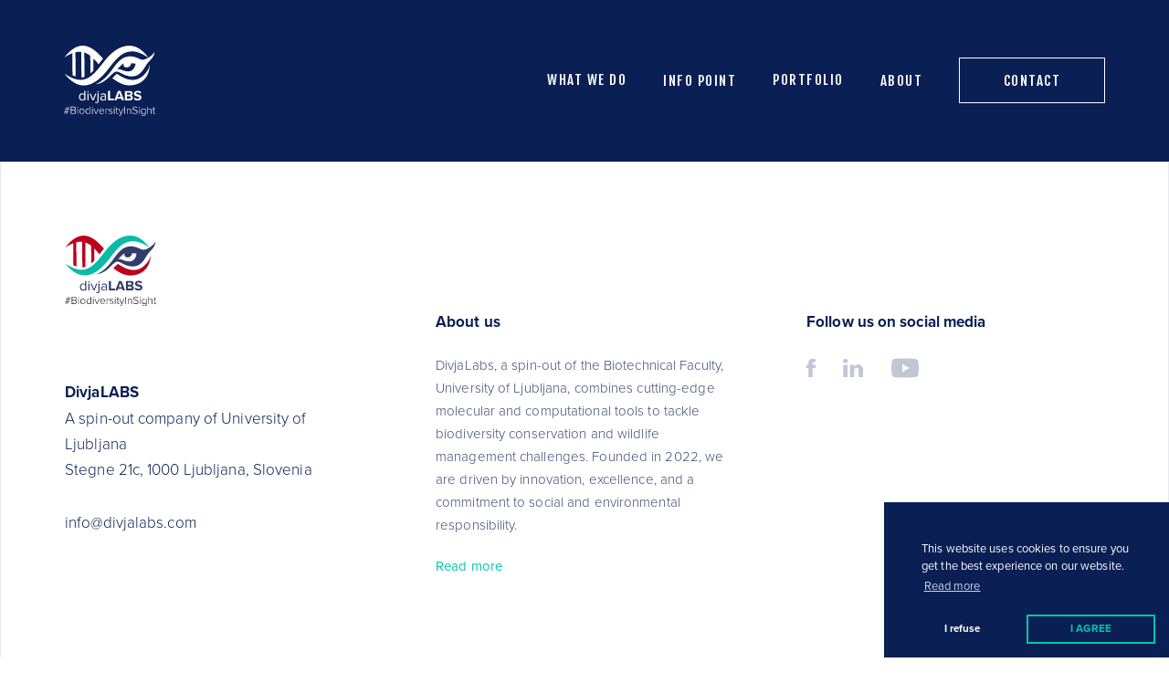

--- FILE ---
content_type: text/html; charset=UTF-8
request_url: https://divjalabs.com/what-we-do/laboratory-analysis/
body_size: 12920
content:
<!DOCTYPE html>
<html>

<head>
    <meta charset="utf-8">
    <meta http-equiv="X-UA-Compatible" content="IE=edge">
    <meta name="viewport" content="width=device-width, initial-scale=1">

    <meta name='robots' content='index, follow, max-image-preview:large, max-snippet:-1, max-video-preview:-1' />

	<!-- This site is optimized with the Yoast SEO plugin v26.8 - https://yoast.com/product/yoast-seo-wordpress/ -->
	<title>Laboratory analysis - DivjaLABS</title>
	<link rel="canonical" href="https://divjalabs.com/what-we-do/laboratory-analysis/" />
	<meta property="og:locale" content="en_US" />
	<meta property="og:type" content="article" />
	<meta property="og:title" content="Laboratory analysis - DivjaLABS" />
	<meta property="og:url" content="https://divjalabs.com/what-we-do/laboratory-analysis/" />
	<meta property="og:site_name" content="DivjaLABS" />
	<meta property="article:modified_time" content="2024-12-16T13:32:04+00:00" />
	<meta name="twitter:card" content="summary_large_image" />
	<script type="application/ld+json" class="yoast-schema-graph">{"@context":"https://schema.org","@graph":[{"@type":"WebPage","@id":"https://divjalabs.com/what-we-do/laboratory-analysis/","url":"https://divjalabs.com/what-we-do/laboratory-analysis/","name":"Laboratory analysis - DivjaLABS","isPartOf":{"@id":"https://divjalabs.com/#website"},"datePublished":"2023-06-08T09:30:41+00:00","dateModified":"2024-12-16T13:32:04+00:00","breadcrumb":{"@id":"https://divjalabs.com/what-we-do/laboratory-analysis/#breadcrumb"},"inLanguage":"en-US","potentialAction":[{"@type":"ReadAction","target":["https://divjalabs.com/what-we-do/laboratory-analysis/"]}]},{"@type":"BreadcrumbList","@id":"https://divjalabs.com/what-we-do/laboratory-analysis/#breadcrumb","itemListElement":[{"@type":"ListItem","position":1,"name":"What we do","item":"https://divjalabs.com/what-we-do/"},{"@type":"ListItem","position":2,"name":"Laboratory analysis"}]},{"@type":"WebSite","@id":"https://divjalabs.com/#website","url":"https://divjalabs.com/","name":"DivjaLABS","description":"#BiodiversityInSight","potentialAction":[{"@type":"SearchAction","target":{"@type":"EntryPoint","urlTemplate":"https://divjalabs.com/?s={search_term_string}"},"query-input":{"@type":"PropertyValueSpecification","valueRequired":true,"valueName":"search_term_string"}}],"inLanguage":"en-US"}]}</script>
	<!-- / Yoast SEO plugin. -->


<link rel="alternate" title="oEmbed (JSON)" type="application/json+oembed" href="https://divjalabs.com/wp-json/oembed/1.0/embed?url=https%3A%2F%2Fdivjalabs.com%2Fwhat-we-do%2Flaboratory-analysis%2F" />
<link rel="alternate" title="oEmbed (XML)" type="text/xml+oembed" href="https://divjalabs.com/wp-json/oembed/1.0/embed?url=https%3A%2F%2Fdivjalabs.com%2Fwhat-we-do%2Flaboratory-analysis%2F&#038;format=xml" />
<style id='wp-img-auto-sizes-contain-inline-css' type='text/css'>
img:is([sizes=auto i],[sizes^="auto," i]){contain-intrinsic-size:3000px 1500px}
/*# sourceURL=wp-img-auto-sizes-contain-inline-css */
</style>
<style id='wp-emoji-styles-inline-css' type='text/css'>

	img.wp-smiley, img.emoji {
		display: inline !important;
		border: none !important;
		box-shadow: none !important;
		height: 1em !important;
		width: 1em !important;
		margin: 0 0.07em !important;
		vertical-align: -0.1em !important;
		background: none !important;
		padding: 0 !important;
	}
/*# sourceURL=wp-emoji-styles-inline-css */
</style>
<style id='wp-block-library-inline-css' type='text/css'>
:root{--wp-block-synced-color:#7a00df;--wp-block-synced-color--rgb:122,0,223;--wp-bound-block-color:var(--wp-block-synced-color);--wp-editor-canvas-background:#ddd;--wp-admin-theme-color:#007cba;--wp-admin-theme-color--rgb:0,124,186;--wp-admin-theme-color-darker-10:#006ba1;--wp-admin-theme-color-darker-10--rgb:0,107,160.5;--wp-admin-theme-color-darker-20:#005a87;--wp-admin-theme-color-darker-20--rgb:0,90,135;--wp-admin-border-width-focus:2px}@media (min-resolution:192dpi){:root{--wp-admin-border-width-focus:1.5px}}.wp-element-button{cursor:pointer}:root .has-very-light-gray-background-color{background-color:#eee}:root .has-very-dark-gray-background-color{background-color:#313131}:root .has-very-light-gray-color{color:#eee}:root .has-very-dark-gray-color{color:#313131}:root .has-vivid-green-cyan-to-vivid-cyan-blue-gradient-background{background:linear-gradient(135deg,#00d084,#0693e3)}:root .has-purple-crush-gradient-background{background:linear-gradient(135deg,#34e2e4,#4721fb 50%,#ab1dfe)}:root .has-hazy-dawn-gradient-background{background:linear-gradient(135deg,#faaca8,#dad0ec)}:root .has-subdued-olive-gradient-background{background:linear-gradient(135deg,#fafae1,#67a671)}:root .has-atomic-cream-gradient-background{background:linear-gradient(135deg,#fdd79a,#004a59)}:root .has-nightshade-gradient-background{background:linear-gradient(135deg,#330968,#31cdcf)}:root .has-midnight-gradient-background{background:linear-gradient(135deg,#020381,#2874fc)}:root{--wp--preset--font-size--normal:16px;--wp--preset--font-size--huge:42px}.has-regular-font-size{font-size:1em}.has-larger-font-size{font-size:2.625em}.has-normal-font-size{font-size:var(--wp--preset--font-size--normal)}.has-huge-font-size{font-size:var(--wp--preset--font-size--huge)}.has-text-align-center{text-align:center}.has-text-align-left{text-align:left}.has-text-align-right{text-align:right}.has-fit-text{white-space:nowrap!important}#end-resizable-editor-section{display:none}.aligncenter{clear:both}.items-justified-left{justify-content:flex-start}.items-justified-center{justify-content:center}.items-justified-right{justify-content:flex-end}.items-justified-space-between{justify-content:space-between}.screen-reader-text{border:0;clip-path:inset(50%);height:1px;margin:-1px;overflow:hidden;padding:0;position:absolute;width:1px;word-wrap:normal!important}.screen-reader-text:focus{background-color:#ddd;clip-path:none;color:#444;display:block;font-size:1em;height:auto;left:5px;line-height:normal;padding:15px 23px 14px;text-decoration:none;top:5px;width:auto;z-index:100000}html :where(.has-border-color){border-style:solid}html :where([style*=border-top-color]){border-top-style:solid}html :where([style*=border-right-color]){border-right-style:solid}html :where([style*=border-bottom-color]){border-bottom-style:solid}html :where([style*=border-left-color]){border-left-style:solid}html :where([style*=border-width]){border-style:solid}html :where([style*=border-top-width]){border-top-style:solid}html :where([style*=border-right-width]){border-right-style:solid}html :where([style*=border-bottom-width]){border-bottom-style:solid}html :where([style*=border-left-width]){border-left-style:solid}html :where(img[class*=wp-image-]){height:auto;max-width:100%}:where(figure){margin:0 0 1em}html :where(.is-position-sticky){--wp-admin--admin-bar--position-offset:var(--wp-admin--admin-bar--height,0px)}@media screen and (max-width:600px){html :where(.is-position-sticky){--wp-admin--admin-bar--position-offset:0px}}

/*# sourceURL=wp-block-library-inline-css */
</style><style id='global-styles-inline-css' type='text/css'>
:root{--wp--preset--aspect-ratio--square: 1;--wp--preset--aspect-ratio--4-3: 4/3;--wp--preset--aspect-ratio--3-4: 3/4;--wp--preset--aspect-ratio--3-2: 3/2;--wp--preset--aspect-ratio--2-3: 2/3;--wp--preset--aspect-ratio--16-9: 16/9;--wp--preset--aspect-ratio--9-16: 9/16;--wp--preset--color--black: #000000;--wp--preset--color--cyan-bluish-gray: #abb8c3;--wp--preset--color--white: #ffffff;--wp--preset--color--pale-pink: #f78da7;--wp--preset--color--vivid-red: #cf2e2e;--wp--preset--color--luminous-vivid-orange: #ff6900;--wp--preset--color--luminous-vivid-amber: #fcb900;--wp--preset--color--light-green-cyan: #7bdcb5;--wp--preset--color--vivid-green-cyan: #00d084;--wp--preset--color--pale-cyan-blue: #8ed1fc;--wp--preset--color--vivid-cyan-blue: #0693e3;--wp--preset--color--vivid-purple: #9b51e0;--wp--preset--gradient--vivid-cyan-blue-to-vivid-purple: linear-gradient(135deg,rgb(6,147,227) 0%,rgb(155,81,224) 100%);--wp--preset--gradient--light-green-cyan-to-vivid-green-cyan: linear-gradient(135deg,rgb(122,220,180) 0%,rgb(0,208,130) 100%);--wp--preset--gradient--luminous-vivid-amber-to-luminous-vivid-orange: linear-gradient(135deg,rgb(252,185,0) 0%,rgb(255,105,0) 100%);--wp--preset--gradient--luminous-vivid-orange-to-vivid-red: linear-gradient(135deg,rgb(255,105,0) 0%,rgb(207,46,46) 100%);--wp--preset--gradient--very-light-gray-to-cyan-bluish-gray: linear-gradient(135deg,rgb(238,238,238) 0%,rgb(169,184,195) 100%);--wp--preset--gradient--cool-to-warm-spectrum: linear-gradient(135deg,rgb(74,234,220) 0%,rgb(151,120,209) 20%,rgb(207,42,186) 40%,rgb(238,44,130) 60%,rgb(251,105,98) 80%,rgb(254,248,76) 100%);--wp--preset--gradient--blush-light-purple: linear-gradient(135deg,rgb(255,206,236) 0%,rgb(152,150,240) 100%);--wp--preset--gradient--blush-bordeaux: linear-gradient(135deg,rgb(254,205,165) 0%,rgb(254,45,45) 50%,rgb(107,0,62) 100%);--wp--preset--gradient--luminous-dusk: linear-gradient(135deg,rgb(255,203,112) 0%,rgb(199,81,192) 50%,rgb(65,88,208) 100%);--wp--preset--gradient--pale-ocean: linear-gradient(135deg,rgb(255,245,203) 0%,rgb(182,227,212) 50%,rgb(51,167,181) 100%);--wp--preset--gradient--electric-grass: linear-gradient(135deg,rgb(202,248,128) 0%,rgb(113,206,126) 100%);--wp--preset--gradient--midnight: linear-gradient(135deg,rgb(2,3,129) 0%,rgb(40,116,252) 100%);--wp--preset--font-size--small: 13px;--wp--preset--font-size--medium: 20px;--wp--preset--font-size--large: 36px;--wp--preset--font-size--x-large: 42px;--wp--preset--spacing--20: 0.44rem;--wp--preset--spacing--30: 0.67rem;--wp--preset--spacing--40: 1rem;--wp--preset--spacing--50: 1.5rem;--wp--preset--spacing--60: 2.25rem;--wp--preset--spacing--70: 3.38rem;--wp--preset--spacing--80: 5.06rem;--wp--preset--shadow--natural: 6px 6px 9px rgba(0, 0, 0, 0.2);--wp--preset--shadow--deep: 12px 12px 50px rgba(0, 0, 0, 0.4);--wp--preset--shadow--sharp: 6px 6px 0px rgba(0, 0, 0, 0.2);--wp--preset--shadow--outlined: 6px 6px 0px -3px rgb(255, 255, 255), 6px 6px rgb(0, 0, 0);--wp--preset--shadow--crisp: 6px 6px 0px rgb(0, 0, 0);}:where(.is-layout-flex){gap: 0.5em;}:where(.is-layout-grid){gap: 0.5em;}body .is-layout-flex{display: flex;}.is-layout-flex{flex-wrap: wrap;align-items: center;}.is-layout-flex > :is(*, div){margin: 0;}body .is-layout-grid{display: grid;}.is-layout-grid > :is(*, div){margin: 0;}:where(.wp-block-columns.is-layout-flex){gap: 2em;}:where(.wp-block-columns.is-layout-grid){gap: 2em;}:where(.wp-block-post-template.is-layout-flex){gap: 1.25em;}:where(.wp-block-post-template.is-layout-grid){gap: 1.25em;}.has-black-color{color: var(--wp--preset--color--black) !important;}.has-cyan-bluish-gray-color{color: var(--wp--preset--color--cyan-bluish-gray) !important;}.has-white-color{color: var(--wp--preset--color--white) !important;}.has-pale-pink-color{color: var(--wp--preset--color--pale-pink) !important;}.has-vivid-red-color{color: var(--wp--preset--color--vivid-red) !important;}.has-luminous-vivid-orange-color{color: var(--wp--preset--color--luminous-vivid-orange) !important;}.has-luminous-vivid-amber-color{color: var(--wp--preset--color--luminous-vivid-amber) !important;}.has-light-green-cyan-color{color: var(--wp--preset--color--light-green-cyan) !important;}.has-vivid-green-cyan-color{color: var(--wp--preset--color--vivid-green-cyan) !important;}.has-pale-cyan-blue-color{color: var(--wp--preset--color--pale-cyan-blue) !important;}.has-vivid-cyan-blue-color{color: var(--wp--preset--color--vivid-cyan-blue) !important;}.has-vivid-purple-color{color: var(--wp--preset--color--vivid-purple) !important;}.has-black-background-color{background-color: var(--wp--preset--color--black) !important;}.has-cyan-bluish-gray-background-color{background-color: var(--wp--preset--color--cyan-bluish-gray) !important;}.has-white-background-color{background-color: var(--wp--preset--color--white) !important;}.has-pale-pink-background-color{background-color: var(--wp--preset--color--pale-pink) !important;}.has-vivid-red-background-color{background-color: var(--wp--preset--color--vivid-red) !important;}.has-luminous-vivid-orange-background-color{background-color: var(--wp--preset--color--luminous-vivid-orange) !important;}.has-luminous-vivid-amber-background-color{background-color: var(--wp--preset--color--luminous-vivid-amber) !important;}.has-light-green-cyan-background-color{background-color: var(--wp--preset--color--light-green-cyan) !important;}.has-vivid-green-cyan-background-color{background-color: var(--wp--preset--color--vivid-green-cyan) !important;}.has-pale-cyan-blue-background-color{background-color: var(--wp--preset--color--pale-cyan-blue) !important;}.has-vivid-cyan-blue-background-color{background-color: var(--wp--preset--color--vivid-cyan-blue) !important;}.has-vivid-purple-background-color{background-color: var(--wp--preset--color--vivid-purple) !important;}.has-black-border-color{border-color: var(--wp--preset--color--black) !important;}.has-cyan-bluish-gray-border-color{border-color: var(--wp--preset--color--cyan-bluish-gray) !important;}.has-white-border-color{border-color: var(--wp--preset--color--white) !important;}.has-pale-pink-border-color{border-color: var(--wp--preset--color--pale-pink) !important;}.has-vivid-red-border-color{border-color: var(--wp--preset--color--vivid-red) !important;}.has-luminous-vivid-orange-border-color{border-color: var(--wp--preset--color--luminous-vivid-orange) !important;}.has-luminous-vivid-amber-border-color{border-color: var(--wp--preset--color--luminous-vivid-amber) !important;}.has-light-green-cyan-border-color{border-color: var(--wp--preset--color--light-green-cyan) !important;}.has-vivid-green-cyan-border-color{border-color: var(--wp--preset--color--vivid-green-cyan) !important;}.has-pale-cyan-blue-border-color{border-color: var(--wp--preset--color--pale-cyan-blue) !important;}.has-vivid-cyan-blue-border-color{border-color: var(--wp--preset--color--vivid-cyan-blue) !important;}.has-vivid-purple-border-color{border-color: var(--wp--preset--color--vivid-purple) !important;}.has-vivid-cyan-blue-to-vivid-purple-gradient-background{background: var(--wp--preset--gradient--vivid-cyan-blue-to-vivid-purple) !important;}.has-light-green-cyan-to-vivid-green-cyan-gradient-background{background: var(--wp--preset--gradient--light-green-cyan-to-vivid-green-cyan) !important;}.has-luminous-vivid-amber-to-luminous-vivid-orange-gradient-background{background: var(--wp--preset--gradient--luminous-vivid-amber-to-luminous-vivid-orange) !important;}.has-luminous-vivid-orange-to-vivid-red-gradient-background{background: var(--wp--preset--gradient--luminous-vivid-orange-to-vivid-red) !important;}.has-very-light-gray-to-cyan-bluish-gray-gradient-background{background: var(--wp--preset--gradient--very-light-gray-to-cyan-bluish-gray) !important;}.has-cool-to-warm-spectrum-gradient-background{background: var(--wp--preset--gradient--cool-to-warm-spectrum) !important;}.has-blush-light-purple-gradient-background{background: var(--wp--preset--gradient--blush-light-purple) !important;}.has-blush-bordeaux-gradient-background{background: var(--wp--preset--gradient--blush-bordeaux) !important;}.has-luminous-dusk-gradient-background{background: var(--wp--preset--gradient--luminous-dusk) !important;}.has-pale-ocean-gradient-background{background: var(--wp--preset--gradient--pale-ocean) !important;}.has-electric-grass-gradient-background{background: var(--wp--preset--gradient--electric-grass) !important;}.has-midnight-gradient-background{background: var(--wp--preset--gradient--midnight) !important;}.has-small-font-size{font-size: var(--wp--preset--font-size--small) !important;}.has-medium-font-size{font-size: var(--wp--preset--font-size--medium) !important;}.has-large-font-size{font-size: var(--wp--preset--font-size--large) !important;}.has-x-large-font-size{font-size: var(--wp--preset--font-size--x-large) !important;}
/*# sourceURL=global-styles-inline-css */
</style>

<style id='classic-theme-styles-inline-css' type='text/css'>
/*! This file is auto-generated */
.wp-block-button__link{color:#fff;background-color:#32373c;border-radius:9999px;box-shadow:none;text-decoration:none;padding:calc(.667em + 2px) calc(1.333em + 2px);font-size:1.125em}.wp-block-file__button{background:#32373c;color:#fff;text-decoration:none}
/*# sourceURL=/wp-includes/css/classic-themes.min.css */
</style>
<link rel='stylesheet' id='frontend-css-css' href='https://divjalabs.com/wp-content/themes/divjalabs/dist/css/style.css?ver=1758175863' type='text/css' media='all' />
<link rel='stylesheet' id='cookieconsent-css' href='https://divjalabs.com/wp-content/plugins/ga-germanized/assets/css/cookieconsent.css?ver=3.1.1' type='text/css' media='all' />
<script type="text/javascript" src="https://divjalabs.com/wp-includes/js/jquery/jquery.min.js?ver=3.7.1" id="jquery-core-js"></script>
<script type="text/javascript" src="https://divjalabs.com/wp-includes/js/jquery/jquery-migrate.min.js?ver=3.4.1" id="jquery-migrate-js"></script>
<link rel="https://api.w.org/" href="https://divjalabs.com/wp-json/" /><link rel="alternate" title="JSON" type="application/json" href="https://divjalabs.com/wp-json/wp/v2/pages/49" /><link rel="EditURI" type="application/rsd+xml" title="RSD" href="https://divjalabs.com/xmlrpc.php?rsd" />
<meta name="generator" content="WordPress 6.9" />
<link rel='shortlink' href='https://divjalabs.com/?p=49' />
<script async src="https://www.googletagmanager.com/gtag/js?id=G-85PY25WZ11"></script><script>
				window.dataLayer = window.dataLayer || [];
				function gtag(){dataLayer.push(arguments);}
				gtag('js', new Date());gtag('config', 'G-85PY25WZ11', {"anonymize_ip":true,"allow_display_features":false,"link_attribution":false});</script>
    <!-- Apple -->
    <meta name="apple-mobile-web-app-capable" content="yes">
    <link rel="apple-touch-icon" sizes="180x180" href="https://divjalabs.com/wp-content/themes/divjalabs/dist//images/favicons/apple-touch-icon.png">
    <link rel="icon" type="image/png" sizes="32x32" href="https://divjalabs.com/wp-content/themes/divjalabs/dist//images/favicons/favicon-32x32.png">
    <link rel="icon" type="image/png" sizes="16x16" href="https://divjalabs.com/wp-content/themes/divjalabs/dist//images/favicons/favicon-16x16.png">
    <link rel="manifest" href="https://divjalabs.com/wp-content/themes/divjalabs/dist//images/favicons/site.webmanifest">
    <link rel="mask-icon" href="https://divjalabs.com/wp-content/themes/divjalabs/dist//images/favicons/safari-pinned-tab.svg" color="#00c7b0">
    <meta name="msapplication-TileColor" content="#00c7b0">
    <meta name="theme-color" content="#00c7b0"">

    <!-- Fonts -->
    <link rel="preconnect" href="https://fonts.googleapis.com">
    <link rel="preconnect" href="https://fonts.gstatic.com" crossorigin>
    <link href="https://fonts.googleapis.com/css2?family=Fjalla+One&display=swap" rel="stylesheet">
    <link rel="stylesheet" href="https://use.typekit.net/ufa2vmu.css">
</head>
<body>
    <div id="app">
        <div class="bg-white preloader" :class="{ hidden: page_is_loaded }"></div>

        <noscript>
    <div class="position-fixed h-100 w-100 bg-black" style="z-index:99999999999;">
        <div class="container h-100">
            <div class="row h-100 justify-content-center align-items-center text-center">
                <div class="col-lg-8">
                    <a class="brand-logo" href="" title="">
                        <img src="https://divjalabs.com/wp-content/themes/divjalabs/dist/images/logo-white.svg" alt="" title="">
                    </a>

                    <h2 class="text-white">Opozorilo!</h2>
                    <p class="text-white">Ta stran vsebuje Javascript, kar žal vaš brskalnik ne podpira. Za boljšo
                        uporabniško izkušnjo in ogled vsebine, priporočamo <a class="text-white link-underlined"
                                                                              target="_blank"
                                                                              href="https://www.google.com/chrome/"
                                                                              title="Naloži brskalnik Chrome">brskalnik
                            Chrome</a>.</p>
                </div>
            </div>
        </div>
    </div>
</noscript>

        <div class="body-wrapper" :class="{ loaded: page_is_loaded, 'menu-is-open': menu_is_open  }">

            <header class="header" ref="headerEl">
    <div class="row justify-content-between align-items-center">
        <div class="col-auto">
            <a class="brand-logo" href="https://divjalabs.com">
                <i class="icon icon-white">
                    <svg version="1.1" xmlns="http://www.w3.org/2000/svg" xmlns:xlink="http://www.w3.org/1999/xlink" x="0px" y="0px"
     viewBox="0 0 120 92.1" style="enable-background:new 0 0 120 92.1;" xml:space="preserve" width="120" height="92.1">
    <path class="st0" d="M0.5,15.5C21.2-10.8,37.3,1,51.4,16.9c-2,2.5-3.9,5-5.8,7.5c-2.3-2.8-4.6-5.4-6.9-7.6l0.1,15.7
	c-1.3,1.4-2.6,2.7-4,3.8l-0.2-23.1c-2.5-1.9-5-3.4-7.8-4.3L27,41c-1.3,0.4-2.6,0.6-4,0.7L22.8,8.1c-2.4-0.3-5-0.1-7.7,0.6l0.2,31.7
	c-1.4-0.5-2.7-1.1-4-1.7L11,9.9C7.8,11.1,4.3,13,0.5,15.5L0.5,15.5z M119.1,8.3L119,9.2c-0.9,6.7-6.8,10.2-10.3,15.4
	c-3.1,4.7-5.8,10.1-10.7,13.2c-7,4.4-15.6,2.4-22.4-1.4c-2.8-1.6-6.2-3.6-9.3-1.5C62.1,37.7,59,41.9,55,45c-3.9,3-8.6,5.2-13.5,5.6
	c8.5-3.5,15.2-10.3,20.7-17.7c5.4-7.2,10.7-15.7,19.4-18.2c5.3-1.5,11-0.5,16,1.8c1.7,0.8,3.3,1.7,5.1,1.9c1.6,0.2,3.3-0.3,4.8-0.9
	C112.1,15.7,116.3,12.4,119.1,8.3z M94,23.6c-2-0.4-3.9-0.4-5.9-0.6c0.3,1.3-0.7,3-1.6,3.9c-1.9,2-6.3,2.4-7.8-0.2
	c-0.2-0.4-0.4-0.8-0.5-1.3c-0.2-0.8,0.1-1.6,0.7-2.1c-2.3,0.7-3.7,2.5-5.5,4.1c-0.8,0.7-3.3,3.4-3.7,3.5c3-0.8,5.7,0.8,8.4,1.7
	c2.6,0.8,5.4,1.5,8.2,0.9c2.1-0.4,4-1.5,5.5-3.6c0.8-1.1,1.4-2.3,1.7-3.7C93.7,26.1,94.4,23.7,94,23.6z M108,12
	c-1.6-1.9-3.4-3.8-5.4-5.4c-8.3-7.1-17.9-8.3-28-4.2c-1.9,0.8-3.8,1.7-5.5,2.8c-6.9,4.3-12.3,10.5-17.3,16.8
	c-8,10.2-14.7,18.6-23.1,21.6c-6.7,2.4-14.5,1.4-24.8-4.8c-1.1-0.7-2.2-1.4-3.3-2.1c11.7,14.6,23,17.8,33.6,14
	c3.7-1.3,7.2-3.4,10.7-6.1c4.6-3.6,9.1-8.4,13.3-13.8c1.1-1.4,2.3-3,3.5-4.5c3.1-4.1,6.6-8.3,10.6-11.7c1.9-1.6,3.6-3.1,5.8-4.2
	c4.4-2.2,9.4-3.3,14.4-2.7c4.7,0.6,9.3,2.6,13.3,4.9c1.5,0.9,3.1,1.9,4.8,3C109.8,14.2,108.9,13,108,12z M112.5,25.5l-0.2,0.2
	c-0.5,5.2-4,9.8-7.5,13.1c-3,2.7-6.5,5-10.6,5.7c-9.6,1.7-17.1-2.8-24.7-7.7c-0.6,0.6-6,5.6-5.9,5.8c6.2,4.5,12.6,8.6,20.1,9.3
	c7,0.6,14-1.2,19.3-5.3c3-2.4,5.5-5.5,7.1-9.1C111.7,34,112.7,29.6,112.5,25.5z M28.2,71.6V59.3h-1.4V64c-0.7-1-1.8-1.6-3-1.6
	c-2.4,0-4,1.9-4,4.7c0,2.9,1.6,4.7,4,4.7c1.3,0,2.4-0.6,3-1.6v1.3H28.2z M24.1,70.6c-1.8,0-2.9-1.5-2.9-3.4c0-2,1.1-3.5,2.9-3.5
	c1.1,0,2.2,0.7,2.7,1.4v4.1C26.3,70,25.2,70.6,24.1,70.6z M31.6,61.4c0.5,0,0.9-0.4,0.9-0.9c0-0.5-0.4-0.9-0.9-0.9
	c-0.5,0-0.9,0.4-0.9,0.9C30.7,61,31.1,61.4,31.6,61.4z M32.3,71.6v-8.9h-1.4v8.9H32.3z M39,71.6l3.7-8.9h-1.5l-3,7.3l-3-7.3h-1.5
	l3.7,8.9H39z M42.9,75.2c1.7,0,2.6-1,2.6-2.8v-9.8h-1.4v9.8c0,1.1-0.6,1.6-1.4,1.6c-0.6,0-1-0.3-1.3-0.6L41,74.6
	C41.5,75,42,75.2,42.9,75.2z M44.9,61.4c0.5,0,0.9-0.4,0.9-0.9c0-0.5-0.4-0.9-0.9-0.9c-0.5,0-0.9,0.4-0.9,0.9
	C43.9,61,44.4,61.4,44.9,61.4z M55.3,71.6v-6.1c0-2.2-1.6-3-3.5-3c-1.5,0-2.6,0.5-3.6,1.5l0.6,1c0.8-0.9,1.7-1.2,2.7-1.2
	c1.3,0,2.3,0.7,2.3,1.9v1.6c-0.7-0.8-1.7-1.2-3-1.2c-1.5,0-3.1,0.9-3.1,2.9c0,1.9,1.6,3,3.1,3c1.2,0,2.2-0.4,3-1.2v1H55.3z
	 M51.5,70.8c-1.3,0-2.2-0.8-2.2-1.9c0-1.1,0.9-2,2.2-2c1,0,1.9,0.4,2.5,1.1v1.7C53.4,70.5,52.5,70.8,51.5,70.8z M65.8,71.6v-2.3
	h-5.2v-10h-2.6v12.3H65.8z M79.1,71.6l-4.8-12.3h-3.3l-4.8,12.3h3l0.8-2.1h5.3l0.8,2.1H79.1z M74.6,67.2h-3.9l1.9-5.3L74.6,67.2z
	 M87,71.6c2.4,0,3.6-1.5,3.6-3.3c0-1.6-1.1-2.8-2.4-3c1.2-0.2,2.1-1.3,2.1-2.8c0-1.6-1.2-3.1-3.6-3.1h-6.5v12.3H87z M86.2,64.2h-3.3
	v-2.7h3.3c0.9,0,1.4,0.6,1.4,1.4C87.6,63.7,87.1,64.2,86.2,64.2z M86.3,69.3h-3.4v-2.9h3.4c1,0,1.6,0.7,1.6,1.4
	C87.9,68.8,87.3,69.3,86.3,69.3z M96.9,71.8c3.3,0,4.9-1.7,4.9-4c0-4.6-7.1-3.3-7.1-5.3c0-0.7,0.6-1.2,1.8-1.2
	c1.3,0,2.6,0.4,3.6,1.4l1.5-1.9c-1.2-1.1-2.9-1.7-4.8-1.7c-2.9,0-4.7,1.7-4.7,3.8c0,4.6,7.1,3.1,7.1,5.3c0,0.7-0.7,1.4-2.1,1.4
	c-1.7,0-3.1-0.8-3.9-1.7l-1.4,2C92.9,71,94.6,71.8,96.9,71.8z M3.7,89.4l0.9-2.6h1.6l0.2-0.6H4.7l1-3h1.6l0.2-0.6H6l0.9-2.6H6.2
	l-0.9,2.6H3.6l0.9-2.6H3.8L3,82.5H1.3l-0.2,0.6h1.6l-1,3H0.2L0,86.7h1.6l-0.9,2.6h0.7l0.9-2.6h1.7L3,89.4H3.7z M4.1,86.1H2.4l1-3
	h1.7L4.1,86.1z M13,89.4c1.7,0,2.7-1,2.7-2.6c0-1.1-0.8-2.2-1.8-2.3c0.9-0.2,1.7-1,1.7-2.2c0-1.5-1-2.4-2.6-2.4H9v9.5H13z M9.8,80.6
	h3c1.2,0,1.9,0.8,1.9,1.8c0,1-0.6,1.7-1.9,1.7h-3V80.6z M9.8,84.9h3c1.3,0,2,0.9,2,1.9c0,1.1-0.7,1.9-2,1.9h-3V84.9z M18.1,81.3
	c0.3,0,0.6-0.3,0.6-0.6c0-0.3-0.3-0.6-0.6-0.6c-0.3,0-0.6,0.3-0.6,0.6C17.5,81.1,17.8,81.3,18.1,81.3z M18.4,89.4v-6.8h-0.7v6.8
	H18.4z M23.6,89.5c2,0,3.3-1.6,3.3-3.6c0-2-1.3-3.6-3.3-3.6c-2,0-3.3,1.6-3.3,3.6C20.3,87.9,21.6,89.5,23.6,89.5z M23.6,88.9
	c-1.6,0-2.5-1.4-2.5-2.9c0-1.5,0.9-2.9,2.5-2.9c1.6,0,2.5,1.4,2.5,2.9C26.1,87.5,25.2,88.9,23.6,88.9z M34.6,89.4v-9.5h-0.8v3.7
	c-0.6-0.8-1.4-1.3-2.4-1.3c-1.8,0-3.1,1.4-3.1,3.6c0,2.2,1.2,3.6,3.1,3.6c1,0,1.9-0.6,2.4-1.3v1.1H34.6z M33.9,87.6
	c-0.4,0.7-1.3,1.2-2.3,1.2c-1.5,0-2.4-1.3-2.4-2.9c0-1.7,0.9-2.9,2.4-2.9c1,0,1.9,0.6,2.3,1.2V87.6z M37.3,81.3
	c0.3,0,0.6-0.3,0.6-0.6c0-0.3-0.3-0.6-0.6-0.6c-0.3,0-0.6,0.3-0.6,0.6C36.7,81.1,37,81.3,37.3,81.3z M37.7,89.4v-6.8h-0.7v6.8H37.7z
	 M42.6,89.4l2.9-6.8h-0.8l-2.5,6l-2.5-6h-0.8l2.9,6.8H42.6z M46.4,85.9c0,2.1,1.4,3.6,3.4,3.6c1.1,0,2-0.4,2.7-1.1l-0.4-0.5
	c-0.6,0.6-1.4,0.9-2.2,0.9c-1.6,0-2.6-1.2-2.7-2.7h5.7V86c0-2-1.1-3.6-3.2-3.6C47.8,82.3,46.4,83.9,46.4,85.9z M49.7,83
	c1.7,0,2.5,1.4,2.5,2.6h-5C47.2,84.4,48,83,49.7,83z M55.5,89.4v-5c0.3-0.6,1.2-1.2,1.9-1.2c0.1,0,0.2,0,0.4,0v-0.8
	c-0.9,0-1.7,0.6-2.3,1.3v-1.2h-0.7v6.8H55.5z M58.7,88.4c0.7,0.8,1.5,1.1,2.6,1.1c1.7,0,2.6-0.9,2.6-2c0-1.5-1.3-1.8-2.5-2.1
	c-0.9-0.2-1.8-0.5-1.8-1.2c0-0.7,0.7-1.2,1.7-1.2c0.9,0,1.6,0.4,2,0.9l0.4-0.5c-0.5-0.6-1.3-1-2.5-1c-1.5,0-2.4,0.9-2.4,1.9
	c0,1.3,1.3,1.6,2.4,1.9c1,0.3,1.9,0.5,1.9,1.4c0,0.8-0.7,1.4-1.8,1.4c-1,0-1.8-0.5-2.2-1L58.7,88.4z M66.2,81.3
	c0.3,0,0.6-0.3,0.6-0.6c0-0.3-0.3-0.6-0.6-0.6c-0.3,0-0.6,0.3-0.6,0.6C65.6,81.1,65.9,81.3,66.2,81.3z M66.5,89.4v-6.8h-0.7v6.8
	H66.5z M70.3,89.5c0.6,0,0.9-0.2,1.2-0.4l-0.3-0.6c-0.2,0.2-0.4,0.3-0.8,0.3c-0.5,0-0.7-0.4-0.7-0.9v-4.8h1.4v-0.7h-1.4v-1.9H69v1.9
	h-1.1v0.7H69V88C69,89,69.4,89.5,70.3,89.5z M72.3,92c0.2,0.1,0.5,0.1,0.7,0.1c0.8,0,1.4-0.4,1.8-1.3l3.5-8.3h-0.8l-2.5,6l-2.5-6
	h-0.8l2.9,6.9L74,90.6c-0.3,0.7-0.6,0.8-1,0.8c-0.2,0-0.4,0-0.6-0.1L72.3,92z M80.4,89.4v-9.5h-0.8v9.5H80.4z M88.1,89.4v-4.8
	c0-1.5-0.8-2.2-2.2-2.2c-1,0-2,0.6-2.5,1.2v-1h-0.7v6.8h0.7v-5.2c0.4-0.6,1.3-1.2,2.2-1.2c1,0,1.7,0.4,1.7,1.7v4.6H88.1z M89.9,88
	c0.7,0.9,1.9,1.5,3.5,1.5c2.6,0,3.4-1.5,3.4-2.7c0-1.9-1.7-2.4-3.2-2.8c-1.3-0.3-2.5-0.7-2.5-1.8c0-1,0.9-1.7,2.2-1.7
	c1.1,0,2,0.4,2.7,1.2l0.5-0.6c-0.7-0.8-1.8-1.3-3.2-1.3c-1.7,0-3.1,1-3.1,2.5c0,1.7,1.6,2.2,3.1,2.6c1.3,0.4,2.6,0.7,2.6,2.1
	c0,0.8-0.6,1.9-2.5,1.9c-1.3,0-2.3-0.7-2.9-1.4L89.9,88z M99,81.3c0.3,0,0.6-0.3,0.6-0.6c0-0.3-0.3-0.6-0.6-0.6
	c-0.3,0-0.6,0.3-0.6,0.6C98.4,81.1,98.7,81.3,99,81.3z M99.3,89.4v-6.8h-0.7v6.8H99.3z M101.6,91.1c0.8,0.8,1.5,1,2.7,1
	c1.7,0,3.1-0.8,3.1-2.8v-6.8h-0.8v1.1c-0.6-0.8-1.4-1.3-2.4-1.3c-1.8,0-3.1,1.4-3.1,3.6c0,2.2,1.2,3.6,3.1,3.6c1,0,1.9-0.6,2.4-1.3
	v1.1c0,1.6-1.1,2.2-2.3,2.2c-1,0-1.7-0.3-2.3-1L101.6,91.1z M106.7,87.6c-0.4,0.7-1.3,1.2-2.3,1.2c-1.5,0-2.4-1.2-2.4-2.9
	c0-1.7,0.9-2.9,2.4-2.9c0.9,0,1.9,0.6,2.3,1.2V87.6z M115.1,89.4v-4.8c0-1.5-0.8-2.2-2.2-2.2c-1,0-2,0.6-2.5,1.2v-3.6h-0.7v9.5h0.7
	v-5.2c0.4-0.6,1.3-1.2,2.2-1.2c1,0,1.7,0.4,1.7,1.7v4.7H115.1z M118.8,89.5c0.6,0,0.9-0.2,1.2-0.4l-0.3-0.6
	c-0.2,0.2-0.4,0.3-0.8,0.3c-0.5,0-0.7-0.4-0.7-0.9v-4.8h1.4v-0.7h-1.4v-1.9h-0.8v1.9h-1.1v0.7h1.1V88
	C117.5,89,117.9,89.5,118.8,89.5z"/>
</svg>                </i>
            </a>
        </div>

        <div class="col text-end">
            <div class="row gx-4 gx-sm-6 gx-md-10 gx-lg-3 gx-xl-4 gx-xxl-5 justify-content-end align-items-center header-nav text-center" :class="{ active: menu_is_open}">
                                                                            <div class="col-12 col-lg-auto">
                            <div class="header-nav-has-submenu">
                                <a class="p-sm text-white hover-text-primary text-uppercase font-family-narrow text-wide" href="https://divjalabs.com/what-we-do/">What we do</a>

                                <div class="header-nav-submenu">
                                                                            <a class="p-sm text-white hover-text-primary" href="https://divjalabs.com/what-we-do/consultations/">Consultations</a>
                                                                            <a class="p-sm text-white hover-text-primary" href="https://divjalabs.com/what-we-do/study-design/">Study design</a>
                                                                            <a class="p-sm text-white hover-text-primary" href="https://divjalabs.com/what-we-do/sampling-materials/">Sampling materials</a>
                                                                            <a class="p-sm text-white hover-text-primary" href="https://divjalabs.com/what-we-do/field-sampling/">Field sampling</a>
                                                                            <a class="p-sm text-white hover-text-primary" href="https://divjalabs.com/what-we-do/laboratory-analysis/">Laboratory analysis</a>
                                                                            <a class="p-sm text-white hover-text-primary" href="https://divjalabs.com/what-we-do/data-analysis/">Data analysis</a>
                                                                    </div>
                            </div>
                        </div>
                                                                                                    <div class="col-12 col-lg-auto">
                                                            <a class="p-sm text-white hover-text-primary text-uppercase font-family-narrow text-wide" href="https://divjalabs.com/info-point/">Info point</a>
                                                    </div>
                                                                                                    <div class="col-12 col-lg-auto">
                            <div class="header-nav-has-submenu">
                                <a class="p-sm text-white hover-text-primary text-uppercase font-family-narrow text-wide" href="https://divjalabs.com/portfolio/">Portfolio</a>

                                <div class="header-nav-submenu">
                                                                            <a class="p-sm text-white hover-text-primary" href="/portfolio#projects">Projects</a>
                                                                            <a class="p-sm text-white hover-text-primary" href="/portfolio#trusted-by">Trusted by</a>
                                                                            <a class="p-sm text-white hover-text-primary" href="/portfolio/#scientificArticles">Scientific articles</a>
                                                                    </div>
                            </div>
                        </div>
                                                                                                    <div class="col-12 col-lg-auto">
                                                            <a class="p-sm text-white hover-text-primary text-uppercase font-family-narrow text-wide" href="https://divjalabs.com/about/">About</a>
                                                    </div>
                                                                                                    <div class="col-12 col-lg-auto">
                                                            <a class="btn btn-non-rounded btn-min-width btn-full-width-sm-down border-white hover-border-primary hover-bg-primary text-white hover-text-black p-sm text-uppercase font-family-narrow text-wide" href="https://divjalabs.com/contact/">Contact</a>
                                                    </div>
                                                                    </div>

            <div class="d-inline-flex d-lg-none header-nav-toggle" :class="{ active: menu_is_open}" @click="toggleMenu">
                <div class="hamburger">
                    <div class="hamburger-dot bg-white"></div>
                    <div class="hamburger-dot bg-white"></div>
                    <div class="hamburger-dot bg-white"></div>
                    <div class="hamburger-dot bg-white"></div>
                    <div class="hamburger-dot bg-white"></div>
                    <div class="hamburger-dot bg-white"></div>
                    <div class="hamburger-dot bg-white"></div>
                    <div class="hamburger-dot bg-white"></div>
                    <div class="hamburger-dot bg-white"></div>
                </div>
            </div>
        </div>
    </div>
</header>
            <div class="content-wrapper"><section class="content-row content-row-no-padding content-row-w-fixed-bg-attachment bg-black header-banner header-banner-subpage" :style="paddingTopHeader">
</section>

 </div>

 <footer class="footer">
     <div class="container">
         <div class="row g-4 g-sm-5 g-md-6 g-lg-7 g-xl-8 gx-xxl-10">
             <div class="col-xl-4">
                 <div class="row g-4 g-sm-5 g-md-6 g-lg-7 g-xl-8 gx-xxl-10">
                     <div class="col-12">
                         <a class="brand-logo" href="https://divjalabs.com">
                             <img data-src="https://divjalabs.com/wp-content/themes/divjalabs/dist/images/logo-colors.svg" class="img-fluid lazyload" alt="">
                         </a>
                     </div>

                     <div class="col-12">
                         <p class="text-black">
                             <b>DivjaLABS </b><br>
                             A spin-out company of University of Ljubljana  <br>
                             Stegne 21c, 1000 Ljubljana, Slovenia                         </p>

                         <p class="text-black">
                             <a href="mailto:info@divjalabs.com">info@divjalabs.com</a><br>
                             <a href="tel:"></a>
                         </p>
                     </div>
                 </div>
             </div>

             <div class="col-xl-8">
                 <div class="row g-4 g-sm-5 g-md-6 g-lg-7 g-xl-8 gx-xxl-10">
                                                                                                <div class="order-md-1 col-md-6">
                                 <h5 class="text-black"><b>About us</b></h5>
                                 <p class="p-sm">DivjaLabs, a spin-out of the Biotechnical Faculty, University of Ljubljana, combines cutting-edge molecular and computational tools to tackle biodiversity conservation and wildlife management challenges. Founded in 2022, we are driven by innovation, excellence, and a commitment to social and environmental responsibility.</p>

                                                                      <a href="https://divjalabs.com/about/" target="" class="d-block p-sm font-400 text-primary">Read more</a>
                                                              </div>
                                                      <div class="order-md-3 col-md-6">
                                 <h5 class="text-black"><b>What we do</b></h5>
                                 <p class="p-sm">Driven by a passion for biodiversity conservation, we specialize in genetics, genomics, and metagenomics, combined with advanced statistical and spatial modeling. </p>

                                                                      <a href="https://divjalabs.com/what-we-do/" target="" class="d-block p-sm font-400 text-primary">Read more</a>
                                                              </div>
                                              
                     <div class="order-md-2 col-md-6">
                         <h5 class="text-black"><b>Follow us on social media</b></h5>

                         <div class="row">

                                                              <div class="col-auto">
                                     <a href="https://www.facebook.com/p/DivjaLabs-100087147985606/" target="_blank">
                                         <i class="icon icon-black opacity-25">
                                             <svg version="1.1" xmlns="http://www.w3.org/2000/svg" xmlns:xlink="http://www.w3.org/1999/xlink" x="0px" y="0px"
     viewBox="0 0 10.4 20.7" style="enable-background:new 0 0 10.4 20.7;" xml:space="preserve" width="10.4" height="20.7">
<path d="M6.9,20.7V10.3h3.5V6.8H6.9l0-1.8c0-0.9,0.1-1.4,1.5-1.4h1.9V0H7.3c-3.7,0-5,1.7-5,4.6v2.1H0v3.6h2.3v10.4H6.9z"/>
</svg>                                         </i>
                                     </a>
                                 </div>
                             
                                                              <div class="col-auto">
                                     <a href="https://www.linkedin.com/company/divjalabs" target="_blank">
                                         <i class="icon icon-black opacity-25">
                                             <svg version="1.1" xmlns="http://www.w3.org/2000/svg" xmlns:xlink="http://www.w3.org/1999/xlink" x="0px" y="0px"
     viewBox="0 0 21.7 20.7" style="enable-background:new 0 0 21.7 20.7;" xml:space="preserve" width="21.7" height="20.7">
<g>
	<path d="M21.7,12.4c0-0.9-0.2-1.9-0.5-2.7c-0.9-2.4-3.4-3.8-5.9-3.1c-1.2,0.3-2.1,1-2.9,1.9c-0.1,0.1-0.1,0.2-0.2,0.2c0,0,0,0,0,0
		c0-0.6,0-1.3,0-1.9c-1.6,0-3.1,0-4.6,0c0,4.7,0,9.3,0,13.9c1.5,0,3.1,0,4.6,0c0-0.1,0-0.2,0-0.3c0-1.6,0-3.2,0-4.7
		c0-1.1,0-2.1,0-3.2c0-0.9,0.4-1.5,1.1-2c1.4-1,3.2-0.4,3.6,1.3c0.1,0.5,0.2,1,0.2,1.6c0,2.4,0,4.7,0,7.1c0,0.1,0,0.2,0,0.3
		c1.6,0,3.1,0,4.6,0c0-0.1,0-0.1,0-0.1C21.7,17.8,21.7,15.1,21.7,12.4z"/>
    <path d="M0.3,20.7c1.5,0,3.1,0,4.6,0c0-4.7,0-9.3,0-13.9c-1.5,0-3.1,0-4.6,0C0.3,11.4,0.3,16,0.3,20.7z"/>
    <path d="M3.5,0.1C3,0,2.4,0,1.8,0.1C0.9,0.3,0.3,0.9,0.1,1.8c-0.2,0.9,0,1.8,0.8,2.4c0.7,0.6,1.5,0.7,2.3,0.5
		c1.2-0.2,2.1-1.1,2.1-2.3C5.2,1.4,4.6,0.4,3.5,0.1z"/>
</g>
</svg>                                         </i>
                                     </a>
                                 </div>
                             							 
							                                  <div class="col-auto">
                                     <a href="https://www.youtube.com/@DivjaLABS" target="_blank">
                                         <i class="icon icon-black opacity-25">
                                             <svg xmlns="http://www.w3.org/2000/svg" fill="#000000" width="32" height="32" viewBox="0 0 32 32" version="1.1">
<title>youtube</title>
<path d="M12.932 20.459v-8.917l7.839 4.459zM30.368 8.735c-0.354-1.301-1.354-2.307-2.625-2.663l-0.027-0.006c-3.193-0.406-6.886-0.638-10.634-0.638-0.381 0-0.761 0.002-1.14 0.007l0.058-0.001c-0.322-0.004-0.701-0.007-1.082-0.007-3.748 0-7.443 0.232-11.070 0.681l0.434-0.044c-1.297 0.363-2.297 1.368-2.644 2.643l-0.006 0.026c-0.4 2.109-0.628 4.536-0.628 7.016 0 0.088 0 0.176 0.001 0.263l-0-0.014c-0 0.074-0.001 0.162-0.001 0.25 0 2.48 0.229 4.906 0.666 7.259l-0.038-0.244c0.354 1.301 1.354 2.307 2.625 2.663l0.027 0.006c3.193 0.406 6.886 0.638 10.634 0.638 0.38 0 0.76-0.002 1.14-0.007l-0.058 0.001c0.322 0.004 0.702 0.007 1.082 0.007 3.749 0 7.443-0.232 11.070-0.681l-0.434 0.044c1.298-0.362 2.298-1.368 2.646-2.643l0.006-0.026c0.399-2.109 0.627-4.536 0.627-7.015 0-0.088-0-0.176-0.001-0.263l0 0.013c0-0.074 0.001-0.162 0.001-0.25 0-2.48-0.229-4.906-0.666-7.259l0.038 0.244z"/>
<script xmlns=""/></svg>                                         </i>
                                     </a>
                                 </div>
                                                      </div>
                     </div>

                     <div class="order-md-4 col-md-6">
                         <h5 class="text-black"><b>Partners</h5>

                                                                       </div>
                 </div>
             </div>

             <div class="col-12">
                 <div class="row align-items-center justify-content-between">
                     <div class="col-auto">
                         <div class="row gx-xl-4 gx-xxl-5">
                             <div class="col-auto">
                                 <p class="p-xs text-black-o-50">&#169;2026 DivjaLABS, all rights reserved</p>
                             </div>

                             <div class="col-auto">
                                 <p class="p-xs text-black-o-50">Production: <a class="text-black hover-text-primary" href="https://prelom.si/" target="_blank" rel="noreferrer noopener">Prelom
                                         d.o.o.</a></p>
                             </div>
                         </div>
                     </div>

                     <div class="col-auto">
                         <div class="row gx-xl-4 gx-xxl-5">
                             <div class="col-auto">
                                 <a class="p-xs text-black hover-text-primary" href="https://divjalabs.com/privacy-policy/" target="_blank">Privacy policy</a>
                             </div>

                             <div class="col-auto">
                                 <a class="p-xs text-black hover-text-primary" href="https://divjalabs.com/cookies/" target="_blank">Cookies</a>
                             </div>
                         </div>
                     </div>
                 </div>
             </div>
         </div>
     </div>
 </footer>
 </div>
 </div>

 <!-- JS -->
 <script type="speculationrules">
{"prefetch":[{"source":"document","where":{"and":[{"href_matches":"/*"},{"not":{"href_matches":["/wp-*.php","/wp-admin/*","/wp-content/uploads/*","/wp-content/*","/wp-content/plugins/*","/wp-content/themes/divjalabs/*","/*\\?(.+)"]}},{"not":{"selector_matches":"a[rel~=\"nofollow\"]"}},{"not":{"selector_matches":".no-prefetch, .no-prefetch a"}}]},"eagerness":"conservative"}]}
</script>
<script type="text/javascript" src="https://divjalabs.com/wp-content/themes/divjalabs/dist/js/app.js?ver=1741272838" id="frontend-js-js"></script>
<script type="text/javascript" src="https://divjalabs.com/wp-content/plugins/ga-germanized/assets/js/cookieconsent.js?ver=3.1.1" id="cookieconsent-js"></script>
<script type="text/javascript" id="cookieconsent-js-after">
/* <![CDATA[ */
try { window.addEventListener("load", function(){window.cookieconsent.initialise({"palette":{"popup":{"background":"#0A1F54","text":"#ffffff"},"button":{"background":"#0A1F54","text":"#ffffff"}},"theme":"edgeless","position":"bottom-right","static":false,"content":{"message":"This website uses cookies to ensure you get the best experience on our website.","dismiss":"Got it!","allow":"I agree","deny":"I refuse","link":"Read more","href":"\/cookies"},"type":"opt-out","revokable":true,"revokeBtn":"<div class=\"cc-revoke {{classes}}\">Cookies<\/div>","onStatusChange":function(){ window.location.href = "https://divjalabs.com/what-we-do/laboratory-analysis?cookie-state-change=" + Date.now(); }})}); } catch(err) { console.error(err.message); }
//# sourceURL=cookieconsent-js-after
/* ]]> */
</script>
<script type="text/javascript" id="google-analytics-germanized-gaoptout-js-extra">
/* <![CDATA[ */
var gaoptoutSettings = {"ua":"G-85PY25WZ11","disabled":"Google Analytics Opt-out Cookie was set!"};
//# sourceURL=google-analytics-germanized-gaoptout-js-extra
/* ]]> */
</script>
<script type="text/javascript" src="https://divjalabs.com/wp-content/plugins/ga-germanized/assets/js/gaoptout.js?ver=1.6.2" id="google-analytics-germanized-gaoptout-js"></script>
<script id="wp-emoji-settings" type="application/json">
{"baseUrl":"https://s.w.org/images/core/emoji/17.0.2/72x72/","ext":".png","svgUrl":"https://s.w.org/images/core/emoji/17.0.2/svg/","svgExt":".svg","source":{"concatemoji":"https://divjalabs.com/wp-includes/js/wp-emoji-release.min.js?ver=6.9"}}
</script>
<script type="module">
/* <![CDATA[ */
/*! This file is auto-generated */
const a=JSON.parse(document.getElementById("wp-emoji-settings").textContent),o=(window._wpemojiSettings=a,"wpEmojiSettingsSupports"),s=["flag","emoji"];function i(e){try{var t={supportTests:e,timestamp:(new Date).valueOf()};sessionStorage.setItem(o,JSON.stringify(t))}catch(e){}}function c(e,t,n){e.clearRect(0,0,e.canvas.width,e.canvas.height),e.fillText(t,0,0);t=new Uint32Array(e.getImageData(0,0,e.canvas.width,e.canvas.height).data);e.clearRect(0,0,e.canvas.width,e.canvas.height),e.fillText(n,0,0);const a=new Uint32Array(e.getImageData(0,0,e.canvas.width,e.canvas.height).data);return t.every((e,t)=>e===a[t])}function p(e,t){e.clearRect(0,0,e.canvas.width,e.canvas.height),e.fillText(t,0,0);var n=e.getImageData(16,16,1,1);for(let e=0;e<n.data.length;e++)if(0!==n.data[e])return!1;return!0}function u(e,t,n,a){switch(t){case"flag":return n(e,"\ud83c\udff3\ufe0f\u200d\u26a7\ufe0f","\ud83c\udff3\ufe0f\u200b\u26a7\ufe0f")?!1:!n(e,"\ud83c\udde8\ud83c\uddf6","\ud83c\udde8\u200b\ud83c\uddf6")&&!n(e,"\ud83c\udff4\udb40\udc67\udb40\udc62\udb40\udc65\udb40\udc6e\udb40\udc67\udb40\udc7f","\ud83c\udff4\u200b\udb40\udc67\u200b\udb40\udc62\u200b\udb40\udc65\u200b\udb40\udc6e\u200b\udb40\udc67\u200b\udb40\udc7f");case"emoji":return!a(e,"\ud83e\u1fac8")}return!1}function f(e,t,n,a){let r;const o=(r="undefined"!=typeof WorkerGlobalScope&&self instanceof WorkerGlobalScope?new OffscreenCanvas(300,150):document.createElement("canvas")).getContext("2d",{willReadFrequently:!0}),s=(o.textBaseline="top",o.font="600 32px Arial",{});return e.forEach(e=>{s[e]=t(o,e,n,a)}),s}function r(e){var t=document.createElement("script");t.src=e,t.defer=!0,document.head.appendChild(t)}a.supports={everything:!0,everythingExceptFlag:!0},new Promise(t=>{let n=function(){try{var e=JSON.parse(sessionStorage.getItem(o));if("object"==typeof e&&"number"==typeof e.timestamp&&(new Date).valueOf()<e.timestamp+604800&&"object"==typeof e.supportTests)return e.supportTests}catch(e){}return null}();if(!n){if("undefined"!=typeof Worker&&"undefined"!=typeof OffscreenCanvas&&"undefined"!=typeof URL&&URL.createObjectURL&&"undefined"!=typeof Blob)try{var e="postMessage("+f.toString()+"("+[JSON.stringify(s),u.toString(),c.toString(),p.toString()].join(",")+"));",a=new Blob([e],{type:"text/javascript"});const r=new Worker(URL.createObjectURL(a),{name:"wpTestEmojiSupports"});return void(r.onmessage=e=>{i(n=e.data),r.terminate(),t(n)})}catch(e){}i(n=f(s,u,c,p))}t(n)}).then(e=>{for(const n in e)a.supports[n]=e[n],a.supports.everything=a.supports.everything&&a.supports[n],"flag"!==n&&(a.supports.everythingExceptFlag=a.supports.everythingExceptFlag&&a.supports[n]);var t;a.supports.everythingExceptFlag=a.supports.everythingExceptFlag&&!a.supports.flag,a.supports.everything||((t=a.source||{}).concatemoji?r(t.concatemoji):t.wpemoji&&t.twemoji&&(r(t.twemoji),r(t.wpemoji)))});
//# sourceURL=https://divjalabs.com/wp-includes/js/wp-emoji-loader.min.js
/* ]]> */
</script>

 </body>

 </html>

--- FILE ---
content_type: text/css
request_url: https://divjalabs.com/wp-content/themes/divjalabs/dist/css/style.css?ver=1758175863
body_size: 50205
content:
/**
 * Swiper 6.8.4
 * Most modern mobile touch slider and framework with hardware accelerated transitions
 * https://swiperjs.com
 *
 * Copyright 2014-2021 Vladimir Kharlampidi
 *
 * Released under the MIT License
 *
 * Released on: August 23, 2021
 *
 *
 *custom tweak that allows the scientific article to be
 *scrolable, to achieve that  restore style_original.css and
 *change $scientificArticleData = getPaginatedData([
 *   'per_page' => -1,...
 * in page_template_portfolio.php
 
 
 */
 
/** Scientific Articles Scrollable List */
   .article-thumbs {
       max-height: 600px !important;
       width: 100% !important;
       overflow-y: auto !important;
       overflow-x: hidden !important;
       border: 2px solid white !important;
       padding: 5px !important;
       background-color: white !important;
   }

   .article-thumb {
       margin-bottom: 15px !important;
       padding: 10px !important;
       background-color: white !important;
       border-radius: 5px !important;
       box-shadow: 0 2px 4px rgba(0,0,0,0.1) !important;
   }

   /* Hide pagination for scientific articles */
   #scientificArticles .pagination {
       display: none !important;
   }

   #scientificArticles nav[aria-label="Page navigation"] {
       display: none !important;
   }
   


@font-face {
  font-family: swiper-icons;
  src: url("data:application/font-woff;charset=utf-8;base64, [base64]//wADZ2x5ZgAAAywAAADMAAAD2MHtryVoZWFkAAABbAAAADAAAAA2E2+eoWhoZWEAAAGcAAAAHwAAACQC9gDzaG10eAAAAigAAAAZAAAArgJkABFsb2NhAAAC0AAAAFoAAABaFQAUGG1heHAAAAG8AAAAHwAAACAAcABAbmFtZQAAA/gAAAE5AAACXvFdBwlwb3N0AAAFNAAAAGIAAACE5s74hXjaY2BkYGAAYpf5Hu/j+W2+MnAzMYDAzaX6QjD6/4//Bxj5GA8AuRwMYGkAPywL13jaY2BkYGA88P8Agx4j+/8fQDYfA1AEBWgDAIB2BOoAeNpjYGRgYNBh4GdgYgABEMnIABJzYNADCQAACWgAsQB42mNgYfzCOIGBlYGB0YcxjYGBwR1Kf2WQZGhhYGBiYGVmgAFGBiQQkOaawtDAoMBQxXjg/wEGPcYDDA4wNUA2CCgwsAAAO4EL6gAAeNpj2M0gyAACqxgGNWBkZ2D4/wMA+xkDdgAAAHjaY2BgYGaAYBkGRgYQiAHyGMF8FgYHIM3DwMHABGQrMOgyWDLEM1T9/w8UBfEMgLzE////P/5//f/V/xv+r4eaAAeMbAxwIUYmIMHEgKYAYjUcsDAwsLKxc3BycfPw8jEQA/[base64]/uznmfPFBNODM2K7MTQ45YEAZqGP81AmGGcF3iPqOop0r1SPTaTbVkfUe4HXj97wYE+yNwWYxwWu4v1ugWHgo3S1XdZEVqWM7ET0cfnLGxWfkgR42o2PvWrDMBSFj/IHLaF0zKjRgdiVMwScNRAoWUoH78Y2icB/yIY09An6AH2Bdu/UB+yxopYshQiEvnvu0dURgDt8QeC8PDw7Fpji3fEA4z/PEJ6YOB5hKh4dj3EvXhxPqH/SKUY3rJ7srZ4FZnh1PMAtPhwP6fl2PMJMPDgeQ4rY8YT6Gzao0eAEA409DuggmTnFnOcSCiEiLMgxCiTI6Cq5DZUd3Qmp10vO0LaLTd2cjN4fOumlc7lUYbSQcZFkutRG7g6JKZKy0RmdLY680CDnEJ+UMkpFFe1RN7nxdVpXrC4aTtnaurOnYercZg2YVmLN/d/gczfEimrE/fs/bOuq29Zmn8tloORaXgZgGa78yO9/cnXm2BpaGvq25Dv9S4E9+5SIc9PqupJKhYFSSl47+Qcr1mYNAAAAeNptw0cKwkAAAMDZJA8Q7OUJvkLsPfZ6zFVERPy8qHh2YER+3i/BP83vIBLLySsoKimrqKqpa2hp6+jq6RsYGhmbmJqZSy0sraxtbO3sHRydnEMU4uR6yx7JJXveP7WrDycAAAAAAAH//wACeNpjYGRgYOABYhkgZgJCZgZNBkYGLQZtIJsFLMYAAAw3ALgAeNolizEKgDAQBCchRbC2sFER0YD6qVQiBCv/H9ezGI6Z5XBAw8CBK/m5iQQVauVbXLnOrMZv2oLdKFa8Pjuru2hJzGabmOSLzNMzvutpB3N42mNgZGBg4GKQYzBhYMxJLMlj4GBgAYow/P/PAJJhLM6sSoWKfWCAAwDAjgbRAAB42mNgYGBkAIIbCZo5IPrmUn0hGA0AO8EFTQAA") format("woff");
  font-weight: 400;
  font-style: normal;
}
:root {
  --swiper-theme-color:#007aff;
}

.swiper-container {
  margin-left: auto;
  margin-right: auto;
  position: relative;
  overflow: hidden;
  list-style: none;
  padding: 0;
  z-index: 1;
}

.swiper-container-vertical > .swiper-wrapper {
  flex-direction: column;
}

.swiper-wrapper {
  position: relative;
  width: 100%;
  height: 100%;
  z-index: 1;
  display: flex;
  transition-property: transform;
  box-sizing: content-box;
}

.swiper-container-android .swiper-slide, .swiper-wrapper {
  transform: translate3d(0px, 0, 0);
}

.swiper-container-multirow > .swiper-wrapper {
  flex-wrap: wrap;
}

.swiper-container-multirow-column > .swiper-wrapper {
  flex-wrap: wrap;
  flex-direction: column;
}

.swiper-container-free-mode > .swiper-wrapper {
  transition-timing-function: ease-out;
  margin: 0 auto;
}

.swiper-container-pointer-events {
  touch-action: pan-y;
}

.swiper-container-pointer-events.swiper-container-vertical {
  touch-action: pan-x;
}

.swiper-slide {
  flex-shrink: 0;
  width: 100%;
  height: 100%;
  position: relative;
  transition-property: transform;
}

.swiper-slide-invisible-blank {
  visibility: hidden;
}

.swiper-container-autoheight, .swiper-container-autoheight .swiper-slide {
  height: auto;
}

.swiper-container-autoheight .swiper-wrapper {
  align-items: flex-start;
  transition-property: transform, height;
}

.swiper-container-3d {
  perspective: 1200px;
}

.swiper-container-3d .swiper-cube-shadow, .swiper-container-3d .swiper-slide, .swiper-container-3d .swiper-slide-shadow-bottom, .swiper-container-3d .swiper-slide-shadow-left, .swiper-container-3d .swiper-slide-shadow-right, .swiper-container-3d .swiper-slide-shadow-top, .swiper-container-3d .swiper-wrapper {
  transform-style: preserve-3d;
}

.swiper-container-3d .swiper-slide-shadow-bottom, .swiper-container-3d .swiper-slide-shadow-left, .swiper-container-3d .swiper-slide-shadow-right, .swiper-container-3d .swiper-slide-shadow-top {
  position: absolute;
  left: 0;
  top: 0;
  width: 100%;
  height: 100%;
  pointer-events: none;
  z-index: 10;
}

.swiper-container-3d .swiper-slide-shadow-left {
  background-image: linear-gradient(to left, rgba(0, 0, 0, 0.5), rgba(0, 0, 0, 0));
}

.swiper-container-3d .swiper-slide-shadow-right {
  background-image: linear-gradient(to right, rgba(0, 0, 0, 0.5), rgba(0, 0, 0, 0));
}

.swiper-container-3d .swiper-slide-shadow-top {
  background-image: linear-gradient(to top, rgba(0, 0, 0, 0.5), rgba(0, 0, 0, 0));
}

.swiper-container-3d .swiper-slide-shadow-bottom {
  background-image: linear-gradient(to bottom, rgba(0, 0, 0, 0.5), rgba(0, 0, 0, 0));
}

.swiper-container-css-mode > .swiper-wrapper {
  overflow: auto;
  scrollbar-width: none;
  -ms-overflow-style: none;
}

.swiper-container-css-mode > .swiper-wrapper::-webkit-scrollbar {
  display: none;
}

.swiper-container-css-mode > .swiper-wrapper > .swiper-slide {
  scroll-snap-align: start start;
}

.swiper-container-horizontal.swiper-container-css-mode > .swiper-wrapper {
  scroll-snap-type: x mandatory;
}

.swiper-container-vertical.swiper-container-css-mode > .swiper-wrapper {
  scroll-snap-type: y mandatory;
}

:root {
  --swiper-navigation-size:44px;
}

.swiper-button-next, .swiper-button-prev {
  position: absolute;
  top: 50%;
  width: calc(var(--swiper-navigation-size) / 44 * 27);
  height: var(--swiper-navigation-size);
  margin-top: calc(0px - var(--swiper-navigation-size) / 2);
  z-index: 10;
  cursor: pointer;
  display: flex;
  align-items: center;
  justify-content: center;
  color: var(--swiper-navigation-color, var(--swiper-theme-color));
}

.swiper-button-next.swiper-button-disabled, .swiper-button-prev.swiper-button-disabled {
  opacity: 0.35;
  cursor: auto;
  pointer-events: none;
}

.swiper-button-next:after, .swiper-button-prev:after {
  font-family: swiper-icons;
  font-size: var(--swiper-navigation-size);
  text-transform: none !important;
  letter-spacing: 0;
  text-transform: none;
  font-variant: initial;
  line-height: 1;
}

.swiper-button-prev, .swiper-container-rtl .swiper-button-next {
  left: 10px;
  right: auto;
}

.swiper-button-prev:after, .swiper-container-rtl .swiper-button-next:after {
  content: "prev";
}

.swiper-button-next, .swiper-container-rtl .swiper-button-prev {
  right: 10px;
  left: auto;
}

.swiper-button-next:after, .swiper-container-rtl .swiper-button-prev:after {
  content: "next";
}

.swiper-button-next.swiper-button-white, .swiper-button-prev.swiper-button-white {
  --swiper-navigation-color:#ffffff;
}

.swiper-button-next.swiper-button-black, .swiper-button-prev.swiper-button-black {
  --swiper-navigation-color:#000000;
}

.swiper-button-lock {
  display: none;
}

.swiper-pagination {
  position: absolute;
  text-align: center;
  transition: 0.3s opacity;
  transform: translate3d(0, 0, 0);
  z-index: 10;
}

.swiper-pagination.swiper-pagination-hidden {
  opacity: 0;
}

.swiper-container-horizontal > .swiper-pagination-bullets, .swiper-pagination-custom, .swiper-pagination-fraction {
  bottom: 10px;
  left: 0;
  width: 100%;
}

.swiper-pagination-bullets-dynamic {
  overflow: hidden;
  font-size: 0;
}

.swiper-pagination-bullets-dynamic .swiper-pagination-bullet {
  transform: scale(0.33);
  position: relative;
}

.swiper-pagination-bullets-dynamic .swiper-pagination-bullet-active {
  transform: scale(1);
}

.swiper-pagination-bullets-dynamic .swiper-pagination-bullet-active-main {
  transform: scale(1);
}

.swiper-pagination-bullets-dynamic .swiper-pagination-bullet-active-prev {
  transform: scale(0.66);
}

.swiper-pagination-bullets-dynamic .swiper-pagination-bullet-active-prev-prev {
  transform: scale(0.33);
}

.swiper-pagination-bullets-dynamic .swiper-pagination-bullet-active-next {
  transform: scale(0.66);
}

.swiper-pagination-bullets-dynamic .swiper-pagination-bullet-active-next-next {
  transform: scale(0.33);
}

.swiper-pagination-bullet {
  width: 8px;
  height: 8px;
  display: inline-block;
  border-radius: 50%;
  background: #000;
  opacity: 0.2;
}

button.swiper-pagination-bullet {
  border: none;
  margin: 0;
  padding: 0;
  box-shadow: none;
  appearance: none;
}

.swiper-pagination-clickable .swiper-pagination-bullet {
  cursor: pointer;
}

.swiper-pagination-bullet:only-child {
  display: none !important;
}

.swiper-pagination-bullet-active {
  opacity: 1;
  background: var(--swiper-pagination-color, var(--swiper-theme-color));
}

.swiper-container-vertical > .swiper-pagination-bullets {
  right: 10px;
  top: 50%;
  transform: translate3d(0px, -50%, 0);
}

.swiper-container-vertical > .swiper-pagination-bullets .swiper-pagination-bullet {
  margin: 6px 0;
  display: block;
}

.swiper-container-vertical > .swiper-pagination-bullets.swiper-pagination-bullets-dynamic {
  top: 50%;
  transform: translateY(-50%);
  width: 8px;
}

.swiper-container-vertical > .swiper-pagination-bullets.swiper-pagination-bullets-dynamic .swiper-pagination-bullet {
  display: inline-block;
  transition: 0.2s transform, 0.2s top;
}

.swiper-container-horizontal > .swiper-pagination-bullets .swiper-pagination-bullet {
  margin: 0 4px;
}

.swiper-container-horizontal > .swiper-pagination-bullets.swiper-pagination-bullets-dynamic {
  left: 50%;
  transform: translateX(-50%);
  white-space: nowrap;
}

.swiper-container-horizontal > .swiper-pagination-bullets.swiper-pagination-bullets-dynamic .swiper-pagination-bullet {
  transition: 0.2s transform, 0.2s left;
}

.swiper-container-horizontal.swiper-container-rtl > .swiper-pagination-bullets-dynamic .swiper-pagination-bullet {
  transition: 0.2s transform, 0.2s right;
}

.swiper-pagination-progressbar {
  background: rgba(0, 0, 0, 0.25);
  position: absolute;
}

.swiper-pagination-progressbar .swiper-pagination-progressbar-fill {
  background: var(--swiper-pagination-color, var(--swiper-theme-color));
  position: absolute;
  left: 0;
  top: 0;
  width: 100%;
  height: 100%;
  transform: scale(0);
  transform-origin: left top;
}

.swiper-container-rtl .swiper-pagination-progressbar .swiper-pagination-progressbar-fill {
  transform-origin: right top;
}

.swiper-container-horizontal > .swiper-pagination-progressbar, .swiper-container-vertical > .swiper-pagination-progressbar.swiper-pagination-progressbar-opposite {
  width: 100%;
  height: 4px;
  left: 0;
  top: 0;
}

.swiper-container-horizontal > .swiper-pagination-progressbar.swiper-pagination-progressbar-opposite, .swiper-container-vertical > .swiper-pagination-progressbar {
  width: 4px;
  height: 100%;
  left: 0;
  top: 0;
}

.swiper-pagination-white {
  --swiper-pagination-color:#ffffff;
}

.swiper-pagination-black {
  --swiper-pagination-color:#000000;
}

.swiper-pagination-lock {
  display: none;
}

.swiper-scrollbar {
  border-radius: 10px;
  position: relative;
  -ms-touch-action: none;
  background: rgba(0, 0, 0, 0.1);
}

.swiper-container-horizontal > .swiper-scrollbar {
  position: absolute;
  left: 1%;
  bottom: 3px;
  z-index: 50;
  height: 5px;
  width: 98%;
}

.swiper-container-vertical > .swiper-scrollbar {
  position: absolute;
  right: 3px;
  top: 1%;
  z-index: 50;
  width: 5px;
  height: 98%;
}

.swiper-scrollbar-drag {
  height: 100%;
  width: 100%;
  position: relative;
  background: rgba(0, 0, 0, 0.5);
  border-radius: 10px;
  left: 0;
  top: 0;
}

.swiper-scrollbar-cursor-drag {
  cursor: move;
}

.swiper-scrollbar-lock {
  display: none;
}

.swiper-zoom-container {
  width: 100%;
  height: 100%;
  display: flex;
  justify-content: center;
  align-items: center;
  text-align: center;
}

.swiper-zoom-container > canvas, .swiper-zoom-container > img, .swiper-zoom-container > svg {
  max-width: 100%;
  max-height: 100%;
  object-fit: contain;
}

.swiper-slide-zoomed {
  cursor: move;
}

.swiper-lazy-preloader {
  width: 42px;
  height: 42px;
  position: absolute;
  left: 50%;
  top: 50%;
  margin-left: -21px;
  margin-top: -21px;
  z-index: 10;
  transform-origin: 50%;
  animation: swiper-preloader-spin 1s infinite linear;
  box-sizing: border-box;
  border: 4px solid var(--swiper-preloader-color, var(--swiper-theme-color));
  border-radius: 50%;
  border-top-color: transparent;
}

.swiper-lazy-preloader-white {
  --swiper-preloader-color:#fff;
}

.swiper-lazy-preloader-black {
  --swiper-preloader-color:#000;
}

@keyframes swiper-preloader-spin {
  100% {
    transform: rotate(360deg);
  }
}
.swiper-container .swiper-notification {
  position: absolute;
  left: 0;
  top: 0;
  pointer-events: none;
  opacity: 0;
  z-index: -1000;
}

.swiper-container-fade.swiper-container-free-mode .swiper-slide {
  transition-timing-function: ease-out;
}

.swiper-container-fade .swiper-slide {
  pointer-events: none;
  transition-property: opacity;
}

.swiper-container-fade .swiper-slide .swiper-slide {
  pointer-events: none;
}

.swiper-container-fade .swiper-slide-active, .swiper-container-fade .swiper-slide-active .swiper-slide-active {
  pointer-events: auto;
}

.swiper-container-cube {
  overflow: visible;
}

.swiper-container-cube .swiper-slide {
  pointer-events: none;
  backface-visibility: hidden;
  z-index: 1;
  visibility: hidden;
  transform-origin: 0 0;
  width: 100%;
  height: 100%;
}

.swiper-container-cube .swiper-slide .swiper-slide {
  pointer-events: none;
}

.swiper-container-cube.swiper-container-rtl .swiper-slide {
  transform-origin: 100% 0;
}

.swiper-container-cube .swiper-slide-active, .swiper-container-cube .swiper-slide-active .swiper-slide-active {
  pointer-events: auto;
}

.swiper-container-cube .swiper-slide-active, .swiper-container-cube .swiper-slide-next, .swiper-container-cube .swiper-slide-next + .swiper-slide, .swiper-container-cube .swiper-slide-prev {
  pointer-events: auto;
  visibility: visible;
}

.swiper-container-cube .swiper-slide-shadow-bottom, .swiper-container-cube .swiper-slide-shadow-left, .swiper-container-cube .swiper-slide-shadow-right, .swiper-container-cube .swiper-slide-shadow-top {
  z-index: 0;
  backface-visibility: hidden;
}

.swiper-container-cube .swiper-cube-shadow {
  position: absolute;
  left: 0;
  bottom: 0px;
  width: 100%;
  height: 100%;
  opacity: 0.6;
  z-index: 0;
}

.swiper-container-cube .swiper-cube-shadow:before {
  content: "";
  background: #000;
  position: absolute;
  left: 0;
  top: 0;
  bottom: 0;
  right: 0;
  filter: blur(50px);
}

.swiper-container-flip {
  overflow: visible;
}

.swiper-container-flip .swiper-slide {
  pointer-events: none;
  backface-visibility: hidden;
  z-index: 1;
}

.swiper-container-flip .swiper-slide .swiper-slide {
  pointer-events: none;
}

.swiper-container-flip .swiper-slide-active, .swiper-container-flip .swiper-slide-active .swiper-slide-active {
  pointer-events: auto;
}

.swiper-container-flip .swiper-slide-shadow-bottom, .swiper-container-flip .swiper-slide-shadow-left, .swiper-container-flip .swiper-slide-shadow-right, .swiper-container-flip .swiper-slide-shadow-top {
  z-index: 0;
  backface-visibility: hidden;
}
[data-aos][data-aos][data-aos-duration="50"], body[data-aos-duration="50"] [data-aos] {
  transition-duration: 50ms;
}

[data-aos][data-aos][data-aos-delay="50"], body[data-aos-delay="50"] [data-aos] {
  transition-delay: 0s;
}

[data-aos][data-aos][data-aos-delay="50"].aos-animate, body[data-aos-delay="50"] [data-aos].aos-animate {
  transition-delay: 50ms;
}

[data-aos][data-aos][data-aos-duration="100"], body[data-aos-duration="100"] [data-aos] {
  transition-duration: 0.1s;
}

[data-aos][data-aos][data-aos-delay="100"], body[data-aos-delay="100"] [data-aos] {
  transition-delay: 0s;
}

[data-aos][data-aos][data-aos-delay="100"].aos-animate, body[data-aos-delay="100"] [data-aos].aos-animate {
  transition-delay: 0.1s;
}

[data-aos][data-aos][data-aos-duration="150"], body[data-aos-duration="150"] [data-aos] {
  transition-duration: 0.15s;
}

[data-aos][data-aos][data-aos-delay="150"], body[data-aos-delay="150"] [data-aos] {
  transition-delay: 0s;
}

[data-aos][data-aos][data-aos-delay="150"].aos-animate, body[data-aos-delay="150"] [data-aos].aos-animate {
  transition-delay: 0.15s;
}

[data-aos][data-aos][data-aos-duration="200"], body[data-aos-duration="200"] [data-aos] {
  transition-duration: 0.2s;
}

[data-aos][data-aos][data-aos-delay="200"], body[data-aos-delay="200"] [data-aos] {
  transition-delay: 0s;
}

[data-aos][data-aos][data-aos-delay="200"].aos-animate, body[data-aos-delay="200"] [data-aos].aos-animate {
  transition-delay: 0.2s;
}

[data-aos][data-aos][data-aos-duration="250"], body[data-aos-duration="250"] [data-aos] {
  transition-duration: 0.25s;
}

[data-aos][data-aos][data-aos-delay="250"], body[data-aos-delay="250"] [data-aos] {
  transition-delay: 0s;
}

[data-aos][data-aos][data-aos-delay="250"].aos-animate, body[data-aos-delay="250"] [data-aos].aos-animate {
  transition-delay: 0.25s;
}

[data-aos][data-aos][data-aos-duration="300"], body[data-aos-duration="300"] [data-aos] {
  transition-duration: 0.3s;
}

[data-aos][data-aos][data-aos-delay="300"], body[data-aos-delay="300"] [data-aos] {
  transition-delay: 0s;
}

[data-aos][data-aos][data-aos-delay="300"].aos-animate, body[data-aos-delay="300"] [data-aos].aos-animate {
  transition-delay: 0.3s;
}

[data-aos][data-aos][data-aos-duration="350"], body[data-aos-duration="350"] [data-aos] {
  transition-duration: 0.35s;
}

[data-aos][data-aos][data-aos-delay="350"], body[data-aos-delay="350"] [data-aos] {
  transition-delay: 0s;
}

[data-aos][data-aos][data-aos-delay="350"].aos-animate, body[data-aos-delay="350"] [data-aos].aos-animate {
  transition-delay: 0.35s;
}

[data-aos][data-aos][data-aos-duration="400"], body[data-aos-duration="400"] [data-aos] {
  transition-duration: 0.4s;
}

[data-aos][data-aos][data-aos-delay="400"], body[data-aos-delay="400"] [data-aos] {
  transition-delay: 0s;
}

[data-aos][data-aos][data-aos-delay="400"].aos-animate, body[data-aos-delay="400"] [data-aos].aos-animate {
  transition-delay: 0.4s;
}

[data-aos][data-aos][data-aos-duration="450"], body[data-aos-duration="450"] [data-aos] {
  transition-duration: 0.45s;
}

[data-aos][data-aos][data-aos-delay="450"], body[data-aos-delay="450"] [data-aos] {
  transition-delay: 0s;
}

[data-aos][data-aos][data-aos-delay="450"].aos-animate, body[data-aos-delay="450"] [data-aos].aos-animate {
  transition-delay: 0.45s;
}

[data-aos][data-aos][data-aos-duration="500"], body[data-aos-duration="500"] [data-aos] {
  transition-duration: 0.5s;
}

[data-aos][data-aos][data-aos-delay="500"], body[data-aos-delay="500"] [data-aos] {
  transition-delay: 0s;
}

[data-aos][data-aos][data-aos-delay="500"].aos-animate, body[data-aos-delay="500"] [data-aos].aos-animate {
  transition-delay: 0.5s;
}

[data-aos][data-aos][data-aos-duration="550"], body[data-aos-duration="550"] [data-aos] {
  transition-duration: 0.55s;
}

[data-aos][data-aos][data-aos-delay="550"], body[data-aos-delay="550"] [data-aos] {
  transition-delay: 0s;
}

[data-aos][data-aos][data-aos-delay="550"].aos-animate, body[data-aos-delay="550"] [data-aos].aos-animate {
  transition-delay: 0.55s;
}

[data-aos][data-aos][data-aos-duration="600"], body[data-aos-duration="600"] [data-aos] {
  transition-duration: 0.6s;
}

[data-aos][data-aos][data-aos-delay="600"], body[data-aos-delay="600"] [data-aos] {
  transition-delay: 0s;
}

[data-aos][data-aos][data-aos-delay="600"].aos-animate, body[data-aos-delay="600"] [data-aos].aos-animate {
  transition-delay: 0.6s;
}

[data-aos][data-aos][data-aos-duration="650"], body[data-aos-duration="650"] [data-aos] {
  transition-duration: 0.65s;
}

[data-aos][data-aos][data-aos-delay="650"], body[data-aos-delay="650"] [data-aos] {
  transition-delay: 0s;
}

[data-aos][data-aos][data-aos-delay="650"].aos-animate, body[data-aos-delay="650"] [data-aos].aos-animate {
  transition-delay: 0.65s;
}

[data-aos][data-aos][data-aos-duration="700"], body[data-aos-duration="700"] [data-aos] {
  transition-duration: 0.7s;
}

[data-aos][data-aos][data-aos-delay="700"], body[data-aos-delay="700"] [data-aos] {
  transition-delay: 0s;
}

[data-aos][data-aos][data-aos-delay="700"].aos-animate, body[data-aos-delay="700"] [data-aos].aos-animate {
  transition-delay: 0.7s;
}

[data-aos][data-aos][data-aos-duration="750"], body[data-aos-duration="750"] [data-aos] {
  transition-duration: 0.75s;
}

[data-aos][data-aos][data-aos-delay="750"], body[data-aos-delay="750"] [data-aos] {
  transition-delay: 0s;
}

[data-aos][data-aos][data-aos-delay="750"].aos-animate, body[data-aos-delay="750"] [data-aos].aos-animate {
  transition-delay: 0.75s;
}

[data-aos][data-aos][data-aos-duration="800"], body[data-aos-duration="800"] [data-aos] {
  transition-duration: 0.8s;
}

[data-aos][data-aos][data-aos-delay="800"], body[data-aos-delay="800"] [data-aos] {
  transition-delay: 0s;
}

[data-aos][data-aos][data-aos-delay="800"].aos-animate, body[data-aos-delay="800"] [data-aos].aos-animate {
  transition-delay: 0.8s;
}

[data-aos][data-aos][data-aos-duration="850"], body[data-aos-duration="850"] [data-aos] {
  transition-duration: 0.85s;
}

[data-aos][data-aos][data-aos-delay="850"], body[data-aos-delay="850"] [data-aos] {
  transition-delay: 0s;
}

[data-aos][data-aos][data-aos-delay="850"].aos-animate, body[data-aos-delay="850"] [data-aos].aos-animate {
  transition-delay: 0.85s;
}

[data-aos][data-aos][data-aos-duration="900"], body[data-aos-duration="900"] [data-aos] {
  transition-duration: 0.9s;
}

[data-aos][data-aos][data-aos-delay="900"], body[data-aos-delay="900"] [data-aos] {
  transition-delay: 0s;
}

[data-aos][data-aos][data-aos-delay="900"].aos-animate, body[data-aos-delay="900"] [data-aos].aos-animate {
  transition-delay: 0.9s;
}

[data-aos][data-aos][data-aos-duration="950"], body[data-aos-duration="950"] [data-aos] {
  transition-duration: 0.95s;
}

[data-aos][data-aos][data-aos-delay="950"], body[data-aos-delay="950"] [data-aos] {
  transition-delay: 0s;
}

[data-aos][data-aos][data-aos-delay="950"].aos-animate, body[data-aos-delay="950"] [data-aos].aos-animate {
  transition-delay: 0.95s;
}

[data-aos][data-aos][data-aos-duration="1000"], body[data-aos-duration="1000"] [data-aos] {
  transition-duration: 1s;
}

[data-aos][data-aos][data-aos-delay="1000"], body[data-aos-delay="1000"] [data-aos] {
  transition-delay: 0s;
}

[data-aos][data-aos][data-aos-delay="1000"].aos-animate, body[data-aos-delay="1000"] [data-aos].aos-animate {
  transition-delay: 1s;
}

[data-aos][data-aos][data-aos-duration="1050"], body[data-aos-duration="1050"] [data-aos] {
  transition-duration: 1.05s;
}

[data-aos][data-aos][data-aos-delay="1050"], body[data-aos-delay="1050"] [data-aos] {
  transition-delay: 0s;
}

[data-aos][data-aos][data-aos-delay="1050"].aos-animate, body[data-aos-delay="1050"] [data-aos].aos-animate {
  transition-delay: 1.05s;
}

[data-aos][data-aos][data-aos-duration="1100"], body[data-aos-duration="1100"] [data-aos] {
  transition-duration: 1.1s;
}

[data-aos][data-aos][data-aos-delay="1100"], body[data-aos-delay="1100"] [data-aos] {
  transition-delay: 0s;
}

[data-aos][data-aos][data-aos-delay="1100"].aos-animate, body[data-aos-delay="1100"] [data-aos].aos-animate {
  transition-delay: 1.1s;
}

[data-aos][data-aos][data-aos-duration="1150"], body[data-aos-duration="1150"] [data-aos] {
  transition-duration: 1.15s;
}

[data-aos][data-aos][data-aos-delay="1150"], body[data-aos-delay="1150"] [data-aos] {
  transition-delay: 0s;
}

[data-aos][data-aos][data-aos-delay="1150"].aos-animate, body[data-aos-delay="1150"] [data-aos].aos-animate {
  transition-delay: 1.15s;
}

[data-aos][data-aos][data-aos-duration="1200"], body[data-aos-duration="1200"] [data-aos] {
  transition-duration: 1.2s;
}

[data-aos][data-aos][data-aos-delay="1200"], body[data-aos-delay="1200"] [data-aos] {
  transition-delay: 0s;
}

[data-aos][data-aos][data-aos-delay="1200"].aos-animate, body[data-aos-delay="1200"] [data-aos].aos-animate {
  transition-delay: 1.2s;
}

[data-aos][data-aos][data-aos-duration="1250"], body[data-aos-duration="1250"] [data-aos] {
  transition-duration: 1.25s;
}

[data-aos][data-aos][data-aos-delay="1250"], body[data-aos-delay="1250"] [data-aos] {
  transition-delay: 0s;
}

[data-aos][data-aos][data-aos-delay="1250"].aos-animate, body[data-aos-delay="1250"] [data-aos].aos-animate {
  transition-delay: 1.25s;
}

[data-aos][data-aos][data-aos-duration="1300"], body[data-aos-duration="1300"] [data-aos] {
  transition-duration: 1.3s;
}

[data-aos][data-aos][data-aos-delay="1300"], body[data-aos-delay="1300"] [data-aos] {
  transition-delay: 0s;
}

[data-aos][data-aos][data-aos-delay="1300"].aos-animate, body[data-aos-delay="1300"] [data-aos].aos-animate {
  transition-delay: 1.3s;
}

[data-aos][data-aos][data-aos-duration="1350"], body[data-aos-duration="1350"] [data-aos] {
  transition-duration: 1.35s;
}

[data-aos][data-aos][data-aos-delay="1350"], body[data-aos-delay="1350"] [data-aos] {
  transition-delay: 0s;
}

[data-aos][data-aos][data-aos-delay="1350"].aos-animate, body[data-aos-delay="1350"] [data-aos].aos-animate {
  transition-delay: 1.35s;
}

[data-aos][data-aos][data-aos-duration="1400"], body[data-aos-duration="1400"] [data-aos] {
  transition-duration: 1.4s;
}

[data-aos][data-aos][data-aos-delay="1400"], body[data-aos-delay="1400"] [data-aos] {
  transition-delay: 0s;
}

[data-aos][data-aos][data-aos-delay="1400"].aos-animate, body[data-aos-delay="1400"] [data-aos].aos-animate {
  transition-delay: 1.4s;
}

[data-aos][data-aos][data-aos-duration="1450"], body[data-aos-duration="1450"] [data-aos] {
  transition-duration: 1.45s;
}

[data-aos][data-aos][data-aos-delay="1450"], body[data-aos-delay="1450"] [data-aos] {
  transition-delay: 0s;
}

[data-aos][data-aos][data-aos-delay="1450"].aos-animate, body[data-aos-delay="1450"] [data-aos].aos-animate {
  transition-delay: 1.45s;
}

[data-aos][data-aos][data-aos-duration="1500"], body[data-aos-duration="1500"] [data-aos] {
  transition-duration: 1.5s;
}

[data-aos][data-aos][data-aos-delay="1500"], body[data-aos-delay="1500"] [data-aos] {
  transition-delay: 0s;
}

[data-aos][data-aos][data-aos-delay="1500"].aos-animate, body[data-aos-delay="1500"] [data-aos].aos-animate {
  transition-delay: 1.5s;
}

[data-aos][data-aos][data-aos-duration="1550"], body[data-aos-duration="1550"] [data-aos] {
  transition-duration: 1.55s;
}

[data-aos][data-aos][data-aos-delay="1550"], body[data-aos-delay="1550"] [data-aos] {
  transition-delay: 0s;
}

[data-aos][data-aos][data-aos-delay="1550"].aos-animate, body[data-aos-delay="1550"] [data-aos].aos-animate {
  transition-delay: 1.55s;
}

[data-aos][data-aos][data-aos-duration="1600"], body[data-aos-duration="1600"] [data-aos] {
  transition-duration: 1.6s;
}

[data-aos][data-aos][data-aos-delay="1600"], body[data-aos-delay="1600"] [data-aos] {
  transition-delay: 0s;
}

[data-aos][data-aos][data-aos-delay="1600"].aos-animate, body[data-aos-delay="1600"] [data-aos].aos-animate {
  transition-delay: 1.6s;
}

[data-aos][data-aos][data-aos-duration="1650"], body[data-aos-duration="1650"] [data-aos] {
  transition-duration: 1.65s;
}

[data-aos][data-aos][data-aos-delay="1650"], body[data-aos-delay="1650"] [data-aos] {
  transition-delay: 0s;
}

[data-aos][data-aos][data-aos-delay="1650"].aos-animate, body[data-aos-delay="1650"] [data-aos].aos-animate {
  transition-delay: 1.65s;
}

[data-aos][data-aos][data-aos-duration="1700"], body[data-aos-duration="1700"] [data-aos] {
  transition-duration: 1.7s;
}

[data-aos][data-aos][data-aos-delay="1700"], body[data-aos-delay="1700"] [data-aos] {
  transition-delay: 0s;
}

[data-aos][data-aos][data-aos-delay="1700"].aos-animate, body[data-aos-delay="1700"] [data-aos].aos-animate {
  transition-delay: 1.7s;
}

[data-aos][data-aos][data-aos-duration="1750"], body[data-aos-duration="1750"] [data-aos] {
  transition-duration: 1.75s;
}

[data-aos][data-aos][data-aos-delay="1750"], body[data-aos-delay="1750"] [data-aos] {
  transition-delay: 0s;
}

[data-aos][data-aos][data-aos-delay="1750"].aos-animate, body[data-aos-delay="1750"] [data-aos].aos-animate {
  transition-delay: 1.75s;
}

[data-aos][data-aos][data-aos-duration="1800"], body[data-aos-duration="1800"] [data-aos] {
  transition-duration: 1.8s;
}

[data-aos][data-aos][data-aos-delay="1800"], body[data-aos-delay="1800"] [data-aos] {
  transition-delay: 0s;
}

[data-aos][data-aos][data-aos-delay="1800"].aos-animate, body[data-aos-delay="1800"] [data-aos].aos-animate {
  transition-delay: 1.8s;
}

[data-aos][data-aos][data-aos-duration="1850"], body[data-aos-duration="1850"] [data-aos] {
  transition-duration: 1.85s;
}

[data-aos][data-aos][data-aos-delay="1850"], body[data-aos-delay="1850"] [data-aos] {
  transition-delay: 0s;
}

[data-aos][data-aos][data-aos-delay="1850"].aos-animate, body[data-aos-delay="1850"] [data-aos].aos-animate {
  transition-delay: 1.85s;
}

[data-aos][data-aos][data-aos-duration="1900"], body[data-aos-duration="1900"] [data-aos] {
  transition-duration: 1.9s;
}

[data-aos][data-aos][data-aos-delay="1900"], body[data-aos-delay="1900"] [data-aos] {
  transition-delay: 0s;
}

[data-aos][data-aos][data-aos-delay="1900"].aos-animate, body[data-aos-delay="1900"] [data-aos].aos-animate {
  transition-delay: 1.9s;
}

[data-aos][data-aos][data-aos-duration="1950"], body[data-aos-duration="1950"] [data-aos] {
  transition-duration: 1.95s;
}

[data-aos][data-aos][data-aos-delay="1950"], body[data-aos-delay="1950"] [data-aos] {
  transition-delay: 0s;
}

[data-aos][data-aos][data-aos-delay="1950"].aos-animate, body[data-aos-delay="1950"] [data-aos].aos-animate {
  transition-delay: 1.95s;
}

[data-aos][data-aos][data-aos-duration="2000"], body[data-aos-duration="2000"] [data-aos] {
  transition-duration: 2s;
}

[data-aos][data-aos][data-aos-delay="2000"], body[data-aos-delay="2000"] [data-aos] {
  transition-delay: 0s;
}

[data-aos][data-aos][data-aos-delay="2000"].aos-animate, body[data-aos-delay="2000"] [data-aos].aos-animate {
  transition-delay: 2s;
}

[data-aos][data-aos][data-aos-duration="2050"], body[data-aos-duration="2050"] [data-aos] {
  transition-duration: 2.05s;
}

[data-aos][data-aos][data-aos-delay="2050"], body[data-aos-delay="2050"] [data-aos] {
  transition-delay: 0s;
}

[data-aos][data-aos][data-aos-delay="2050"].aos-animate, body[data-aos-delay="2050"] [data-aos].aos-animate {
  transition-delay: 2.05s;
}

[data-aos][data-aos][data-aos-duration="2100"], body[data-aos-duration="2100"] [data-aos] {
  transition-duration: 2.1s;
}

[data-aos][data-aos][data-aos-delay="2100"], body[data-aos-delay="2100"] [data-aos] {
  transition-delay: 0s;
}

[data-aos][data-aos][data-aos-delay="2100"].aos-animate, body[data-aos-delay="2100"] [data-aos].aos-animate {
  transition-delay: 2.1s;
}

[data-aos][data-aos][data-aos-duration="2150"], body[data-aos-duration="2150"] [data-aos] {
  transition-duration: 2.15s;
}

[data-aos][data-aos][data-aos-delay="2150"], body[data-aos-delay="2150"] [data-aos] {
  transition-delay: 0s;
}

[data-aos][data-aos][data-aos-delay="2150"].aos-animate, body[data-aos-delay="2150"] [data-aos].aos-animate {
  transition-delay: 2.15s;
}

[data-aos][data-aos][data-aos-duration="2200"], body[data-aos-duration="2200"] [data-aos] {
  transition-duration: 2.2s;
}

[data-aos][data-aos][data-aos-delay="2200"], body[data-aos-delay="2200"] [data-aos] {
  transition-delay: 0s;
}

[data-aos][data-aos][data-aos-delay="2200"].aos-animate, body[data-aos-delay="2200"] [data-aos].aos-animate {
  transition-delay: 2.2s;
}

[data-aos][data-aos][data-aos-duration="2250"], body[data-aos-duration="2250"] [data-aos] {
  transition-duration: 2.25s;
}

[data-aos][data-aos][data-aos-delay="2250"], body[data-aos-delay="2250"] [data-aos] {
  transition-delay: 0s;
}

[data-aos][data-aos][data-aos-delay="2250"].aos-animate, body[data-aos-delay="2250"] [data-aos].aos-animate {
  transition-delay: 2.25s;
}

[data-aos][data-aos][data-aos-duration="2300"], body[data-aos-duration="2300"] [data-aos] {
  transition-duration: 2.3s;
}

[data-aos][data-aos][data-aos-delay="2300"], body[data-aos-delay="2300"] [data-aos] {
  transition-delay: 0s;
}

[data-aos][data-aos][data-aos-delay="2300"].aos-animate, body[data-aos-delay="2300"] [data-aos].aos-animate {
  transition-delay: 2.3s;
}

[data-aos][data-aos][data-aos-duration="2350"], body[data-aos-duration="2350"] [data-aos] {
  transition-duration: 2.35s;
}

[data-aos][data-aos][data-aos-delay="2350"], body[data-aos-delay="2350"] [data-aos] {
  transition-delay: 0s;
}

[data-aos][data-aos][data-aos-delay="2350"].aos-animate, body[data-aos-delay="2350"] [data-aos].aos-animate {
  transition-delay: 2.35s;
}

[data-aos][data-aos][data-aos-duration="2400"], body[data-aos-duration="2400"] [data-aos] {
  transition-duration: 2.4s;
}

[data-aos][data-aos][data-aos-delay="2400"], body[data-aos-delay="2400"] [data-aos] {
  transition-delay: 0s;
}

[data-aos][data-aos][data-aos-delay="2400"].aos-animate, body[data-aos-delay="2400"] [data-aos].aos-animate {
  transition-delay: 2.4s;
}

[data-aos][data-aos][data-aos-duration="2450"], body[data-aos-duration="2450"] [data-aos] {
  transition-duration: 2.45s;
}

[data-aos][data-aos][data-aos-delay="2450"], body[data-aos-delay="2450"] [data-aos] {
  transition-delay: 0s;
}

[data-aos][data-aos][data-aos-delay="2450"].aos-animate, body[data-aos-delay="2450"] [data-aos].aos-animate {
  transition-delay: 2.45s;
}

[data-aos][data-aos][data-aos-duration="2500"], body[data-aos-duration="2500"] [data-aos] {
  transition-duration: 2.5s;
}

[data-aos][data-aos][data-aos-delay="2500"], body[data-aos-delay="2500"] [data-aos] {
  transition-delay: 0s;
}

[data-aos][data-aos][data-aos-delay="2500"].aos-animate, body[data-aos-delay="2500"] [data-aos].aos-animate {
  transition-delay: 2.5s;
}

[data-aos][data-aos][data-aos-duration="2550"], body[data-aos-duration="2550"] [data-aos] {
  transition-duration: 2.55s;
}

[data-aos][data-aos][data-aos-delay="2550"], body[data-aos-delay="2550"] [data-aos] {
  transition-delay: 0s;
}

[data-aos][data-aos][data-aos-delay="2550"].aos-animate, body[data-aos-delay="2550"] [data-aos].aos-animate {
  transition-delay: 2.55s;
}

[data-aos][data-aos][data-aos-duration="2600"], body[data-aos-duration="2600"] [data-aos] {
  transition-duration: 2.6s;
}

[data-aos][data-aos][data-aos-delay="2600"], body[data-aos-delay="2600"] [data-aos] {
  transition-delay: 0s;
}

[data-aos][data-aos][data-aos-delay="2600"].aos-animate, body[data-aos-delay="2600"] [data-aos].aos-animate {
  transition-delay: 2.6s;
}

[data-aos][data-aos][data-aos-duration="2650"], body[data-aos-duration="2650"] [data-aos] {
  transition-duration: 2.65s;
}

[data-aos][data-aos][data-aos-delay="2650"], body[data-aos-delay="2650"] [data-aos] {
  transition-delay: 0s;
}

[data-aos][data-aos][data-aos-delay="2650"].aos-animate, body[data-aos-delay="2650"] [data-aos].aos-animate {
  transition-delay: 2.65s;
}

[data-aos][data-aos][data-aos-duration="2700"], body[data-aos-duration="2700"] [data-aos] {
  transition-duration: 2.7s;
}

[data-aos][data-aos][data-aos-delay="2700"], body[data-aos-delay="2700"] [data-aos] {
  transition-delay: 0s;
}

[data-aos][data-aos][data-aos-delay="2700"].aos-animate, body[data-aos-delay="2700"] [data-aos].aos-animate {
  transition-delay: 2.7s;
}

[data-aos][data-aos][data-aos-duration="2750"], body[data-aos-duration="2750"] [data-aos] {
  transition-duration: 2.75s;
}

[data-aos][data-aos][data-aos-delay="2750"], body[data-aos-delay="2750"] [data-aos] {
  transition-delay: 0s;
}

[data-aos][data-aos][data-aos-delay="2750"].aos-animate, body[data-aos-delay="2750"] [data-aos].aos-animate {
  transition-delay: 2.75s;
}

[data-aos][data-aos][data-aos-duration="2800"], body[data-aos-duration="2800"] [data-aos] {
  transition-duration: 2.8s;
}

[data-aos][data-aos][data-aos-delay="2800"], body[data-aos-delay="2800"] [data-aos] {
  transition-delay: 0s;
}

[data-aos][data-aos][data-aos-delay="2800"].aos-animate, body[data-aos-delay="2800"] [data-aos].aos-animate {
  transition-delay: 2.8s;
}

[data-aos][data-aos][data-aos-duration="2850"], body[data-aos-duration="2850"] [data-aos] {
  transition-duration: 2.85s;
}

[data-aos][data-aos][data-aos-delay="2850"], body[data-aos-delay="2850"] [data-aos] {
  transition-delay: 0s;
}

[data-aos][data-aos][data-aos-delay="2850"].aos-animate, body[data-aos-delay="2850"] [data-aos].aos-animate {
  transition-delay: 2.85s;
}

[data-aos][data-aos][data-aos-duration="2900"], body[data-aos-duration="2900"] [data-aos] {
  transition-duration: 2.9s;
}

[data-aos][data-aos][data-aos-delay="2900"], body[data-aos-delay="2900"] [data-aos] {
  transition-delay: 0s;
}

[data-aos][data-aos][data-aos-delay="2900"].aos-animate, body[data-aos-delay="2900"] [data-aos].aos-animate {
  transition-delay: 2.9s;
}

[data-aos][data-aos][data-aos-duration="2950"], body[data-aos-duration="2950"] [data-aos] {
  transition-duration: 2.95s;
}

[data-aos][data-aos][data-aos-delay="2950"], body[data-aos-delay="2950"] [data-aos] {
  transition-delay: 0s;
}

[data-aos][data-aos][data-aos-delay="2950"].aos-animate, body[data-aos-delay="2950"] [data-aos].aos-animate {
  transition-delay: 2.95s;
}

[data-aos][data-aos][data-aos-duration="3000"], body[data-aos-duration="3000"] [data-aos] {
  transition-duration: 3s;
}

[data-aos][data-aos][data-aos-delay="3000"], body[data-aos-delay="3000"] [data-aos] {
  transition-delay: 0s;
}

[data-aos][data-aos][data-aos-delay="3000"].aos-animate, body[data-aos-delay="3000"] [data-aos].aos-animate {
  transition-delay: 3s;
}

[data-aos] {
  pointer-events: none;
}

[data-aos].aos-animate {
  pointer-events: auto;
}

[data-aos][data-aos][data-aos-easing=linear], body[data-aos-easing=linear] [data-aos] {
  transition-timing-function: cubic-bezier(0.25, 0.25, 0.75, 0.75);
}

[data-aos][data-aos][data-aos-easing=ease], body[data-aos-easing=ease] [data-aos] {
  transition-timing-function: ease;
}

[data-aos][data-aos][data-aos-easing=ease-in], body[data-aos-easing=ease-in] [data-aos] {
  transition-timing-function: ease-in;
}

[data-aos][data-aos][data-aos-easing=ease-out], body[data-aos-easing=ease-out] [data-aos] {
  transition-timing-function: ease-out;
}

[data-aos][data-aos][data-aos-easing=ease-in-out], body[data-aos-easing=ease-in-out] [data-aos] {
  transition-timing-function: ease-in-out;
}

[data-aos][data-aos][data-aos-easing=ease-in-back], body[data-aos-easing=ease-in-back] [data-aos] {
  transition-timing-function: cubic-bezier(0.6, -0.28, 0.735, 0.045);
}

[data-aos][data-aos][data-aos-easing=ease-out-back], body[data-aos-easing=ease-out-back] [data-aos] {
  transition-timing-function: cubic-bezier(0.175, 0.885, 0.32, 1.275);
}

[data-aos][data-aos][data-aos-easing=ease-in-out-back], body[data-aos-easing=ease-in-out-back] [data-aos] {
  transition-timing-function: cubic-bezier(0.68, -0.55, 0.265, 1.55);
}

[data-aos][data-aos][data-aos-easing=ease-in-sine], body[data-aos-easing=ease-in-sine] [data-aos] {
  transition-timing-function: cubic-bezier(0.47, 0, 0.745, 0.715);
}

[data-aos][data-aos][data-aos-easing=ease-out-sine], body[data-aos-easing=ease-out-sine] [data-aos] {
  transition-timing-function: cubic-bezier(0.39, 0.575, 0.565, 1);
}

[data-aos][data-aos][data-aos-easing=ease-in-out-sine], body[data-aos-easing=ease-in-out-sine] [data-aos] {
  transition-timing-function: cubic-bezier(0.445, 0.05, 0.55, 0.95);
}

[data-aos][data-aos][data-aos-easing=ease-in-quad], body[data-aos-easing=ease-in-quad] [data-aos] {
  transition-timing-function: cubic-bezier(0.55, 0.085, 0.68, 0.53);
}

[data-aos][data-aos][data-aos-easing=ease-out-quad], body[data-aos-easing=ease-out-quad] [data-aos] {
  transition-timing-function: cubic-bezier(0.25, 0.46, 0.45, 0.94);
}

[data-aos][data-aos][data-aos-easing=ease-in-out-quad], body[data-aos-easing=ease-in-out-quad] [data-aos] {
  transition-timing-function: cubic-bezier(0.455, 0.03, 0.515, 0.955);
}

[data-aos][data-aos][data-aos-easing=ease-in-cubic], body[data-aos-easing=ease-in-cubic] [data-aos] {
  transition-timing-function: cubic-bezier(0.55, 0.085, 0.68, 0.53);
}

[data-aos][data-aos][data-aos-easing=ease-out-cubic], body[data-aos-easing=ease-out-cubic] [data-aos] {
  transition-timing-function: cubic-bezier(0.25, 0.46, 0.45, 0.94);
}

[data-aos][data-aos][data-aos-easing=ease-in-out-cubic], body[data-aos-easing=ease-in-out-cubic] [data-aos] {
  transition-timing-function: cubic-bezier(0.455, 0.03, 0.515, 0.955);
}

[data-aos][data-aos][data-aos-easing=ease-in-quart], body[data-aos-easing=ease-in-quart] [data-aos] {
  transition-timing-function: cubic-bezier(0.55, 0.085, 0.68, 0.53);
}

[data-aos][data-aos][data-aos-easing=ease-out-quart], body[data-aos-easing=ease-out-quart] [data-aos] {
  transition-timing-function: cubic-bezier(0.25, 0.46, 0.45, 0.94);
}

[data-aos][data-aos][data-aos-easing=ease-in-out-quart], body[data-aos-easing=ease-in-out-quart] [data-aos] {
  transition-timing-function: cubic-bezier(0.455, 0.03, 0.515, 0.955);
}

@media screen {
  html:not(.no-js) [data-aos^=fade][data-aos^=fade] {
    opacity: 0;
    transition-property: opacity, transform;
  }
  html:not(.no-js) [data-aos^=fade][data-aos^=fade].aos-animate {
    opacity: 1;
    transform: none;
  }
  html:not(.no-js) [data-aos=fade-up] {
    transform: translate3d(0, 100px, 0);
  }
  html:not(.no-js) [data-aos=fade-down] {
    transform: translate3d(0, -100px, 0);
  }
  html:not(.no-js) [data-aos=fade-right] {
    transform: translate3d(-100px, 0, 0);
  }
  html:not(.no-js) [data-aos=fade-left] {
    transform: translate3d(100px, 0, 0);
  }
  html:not(.no-js) [data-aos=fade-up-right] {
    transform: translate3d(-100px, 100px, 0);
  }
  html:not(.no-js) [data-aos=fade-up-left] {
    transform: translate3d(100px, 100px, 0);
  }
  html:not(.no-js) [data-aos=fade-down-right] {
    transform: translate3d(-100px, -100px, 0);
  }
  html:not(.no-js) [data-aos=fade-down-left] {
    transform: translate3d(100px, -100px, 0);
  }
  html:not(.no-js) [data-aos^=zoom][data-aos^=zoom] {
    opacity: 0;
    transition-property: opacity, transform;
  }
  html:not(.no-js) [data-aos^=zoom][data-aos^=zoom].aos-animate {
    opacity: 1;
    transform: translateZ(0) scale(1);
  }
  html:not(.no-js) [data-aos=zoom-in] {
    transform: scale(0.6);
  }
  html:not(.no-js) [data-aos=zoom-in-up] {
    transform: translate3d(0, 100px, 0) scale(0.6);
  }
  html:not(.no-js) [data-aos=zoom-in-down] {
    transform: translate3d(0, -100px, 0) scale(0.6);
  }
  html:not(.no-js) [data-aos=zoom-in-right] {
    transform: translate3d(-100px, 0, 0) scale(0.6);
  }
  html:not(.no-js) [data-aos=zoom-in-left] {
    transform: translate3d(100px, 0, 0) scale(0.6);
  }
  html:not(.no-js) [data-aos=zoom-out] {
    transform: scale(1.2);
  }
  html:not(.no-js) [data-aos=zoom-out-up] {
    transform: translate3d(0, 100px, 0) scale(1.2);
  }
  html:not(.no-js) [data-aos=zoom-out-down] {
    transform: translate3d(0, -100px, 0) scale(1.2);
  }
  html:not(.no-js) [data-aos=zoom-out-right] {
    transform: translate3d(-100px, 0, 0) scale(1.2);
  }
  html:not(.no-js) [data-aos=zoom-out-left] {
    transform: translate3d(100px, 0, 0) scale(1.2);
  }
  html:not(.no-js) [data-aos^=slide][data-aos^=slide] {
    transition-property: transform;
    visibility: hidden;
  }
  html:not(.no-js) [data-aos^=slide][data-aos^=slide].aos-animate {
    visibility: visible;
    transform: translateZ(0);
  }
  html:not(.no-js) [data-aos=slide-up] {
    transform: translate3d(0, 100%, 0);
  }
  html:not(.no-js) [data-aos=slide-down] {
    transform: translate3d(0, -100%, 0);
  }
  html:not(.no-js) [data-aos=slide-right] {
    transform: translate3d(-100%, 0, 0);
  }
  html:not(.no-js) [data-aos=slide-left] {
    transform: translate3d(100%, 0, 0);
  }
  html:not(.no-js) [data-aos^=flip][data-aos^=flip] {
    backface-visibility: hidden;
    transition-property: transform;
  }
  html:not(.no-js) [data-aos=flip-left] {
    transform: perspective(2500px) rotateY(-100deg);
  }
  html:not(.no-js) [data-aos=flip-left].aos-animate {
    transform: perspective(2500px) rotateY(0);
  }
  html:not(.no-js) [data-aos=flip-right] {
    transform: perspective(2500px) rotateY(100deg);
  }
  html:not(.no-js) [data-aos=flip-right].aos-animate {
    transform: perspective(2500px) rotateY(0);
  }
  html:not(.no-js) [data-aos=flip-up] {
    transform: perspective(2500px) rotateX(-100deg);
  }
  html:not(.no-js) [data-aos=flip-up].aos-animate {
    transform: perspective(2500px) rotateX(0);
  }
  html:not(.no-js) [data-aos=flip-down] {
    transform: perspective(2500px) rotateX(100deg);
  }
  html:not(.no-js) [data-aos=flip-down].aos-animate {
    transform: perspective(2500px) rotateX(0);
  }
}
.cc-window {
  opacity: 1;
  transition: opacity 1s ease;
}

.cc-window.cc-invisible {
  opacity: 0;
}

.cc-animate.cc-revoke {
  transition: transform 1s ease;
}

.cc-animate.cc-revoke.cc-top {
  transform: translateY(-2em);
}

.cc-animate.cc-revoke.cc-bottom {
  transform: translateY(2em);
}

.cc-animate.cc-revoke.cc-active.cc-top {
  transform: translateY(0);
}

.cc-animate.cc-revoke.cc-active.cc-bottom {
  transform: translateY(0);
}

.cc-revoke:hover {
  transform: translateY(0);
}

.cc-grower {
  max-height: 0;
  overflow: hidden;
  transition: max-height 1s;
}

.cc-revoke, .cc-window {
  position: fixed;
  overflow: hidden;
  box-sizing: border-box;
  font-family: Helvetica, Calibri, Arial, sans-serif;
  font-size: 16px;
  line-height: 1.5em;
  display: flex;
  flex-wrap: nowrap;
  z-index: 9999;
}

.cc-window.cc-static {
  position: static;
}

.cc-window.cc-floating {
  padding: 2em;
  max-width: 24em;
  flex-direction: column;
}

.cc-window.cc-banner {
  padding: 1em 1.8em;
  width: 100%;
  flex-direction: row;
}

.cc-revoke {
  padding: 0.5em;
}

.cc-revoke:hover {
  text-decoration: underline;
}

.cc-header {
  font-size: 18px;
  font-weight: 700;
}

.cc-btn, .cc-close, .cc-link, .cc-revoke {
  cursor: pointer;
}

.cc-link {
  opacity: 0.8;
  display: inline-block;
  padding: 0.2em;
  text-decoration: underline;
}

.cc-link:hover {
  opacity: 1;
}

.cc-link:active, .cc-link:visited {
  color: initial;
}

.cc-btn {
  display: block;
  padding: 0.4em 0.8em;
  font-size: 0.9em;
  font-weight: 700;
  border-width: 2px;
  border-style: solid;
  text-align: center;
  white-space: nowrap;
}

.cc-highlight .cc-btn:first-child {
  background-color: transparent;
  border-color: transparent;
}

.cc-highlight .cc-btn:first-child:focus, .cc-highlight .cc-btn:first-child:hover {
  background-color: transparent;
  text-decoration: underline;
}

.cc-close {
  display: block;
  position: absolute;
  top: 0.5em;
  right: 0.5em;
  font-size: 1.6em;
  opacity: 0.9;
  line-height: 0.75;
}

.cc-close:focus, .cc-close:hover {
  opacity: 1;
}

.cc-revoke.cc-top {
  top: 0;
  left: 3em;
  border-bottom-left-radius: 0.5em;
  border-bottom-right-radius: 0.5em;
}

.cc-revoke.cc-bottom {
  bottom: 0;
  left: 3em;
  border-top-left-radius: 0.5em;
  border-top-right-radius: 0.5em;
}

.cc-revoke.cc-left {
  left: 3em;
  right: unset;
}

.cc-revoke.cc-right {
  right: 3em;
  left: unset;
}

.cc-top {
  top: 1em;
}

.cc-left {
  left: 1em;
}

.cc-right {
  right: 1em;
}

.cc-bottom {
  bottom: 1em;
}

.cc-floating > .cc-link {
  margin-bottom: 1em;
}

.cc-floating .cc-message {
  display: block;
  margin-bottom: 1em;
}

.cc-window.cc-floating .cc-compliance {
  flex: 1 0 auto;
}

.cc-window.cc-banner {
  align-items: center;
}

.cc-banner.cc-top {
  left: 0;
  right: 0;
  top: 0;
}

.cc-banner.cc-bottom {
  left: 0;
  right: 0;
  bottom: 0;
}

.cc-banner .cc-message {
  display: block;
  flex: 1 1 auto;
  max-width: 100%;
  margin-right: 1em;
}

.cc-compliance {
  display: flex;
  align-items: center;
  align-content: space-between;
}

.cc-floating .cc-compliance > .cc-btn {
  flex: 1;
}

.cc-btn + .cc-btn {
  margin-left: 0.5em;
}

@media print {
  .cc-revoke, .cc-window {
    display: none;
  }
}
@media screen and (max-width: 900px) {
  .cc-btn {
    white-space: normal;
  }
}
@media screen and (max-width: 414px) and (orientation: portrait), screen and (max-width: 736px) and (orientation: landscape) {
  .cc-window.cc-top {
    top: 0;
  }
  .cc-window.cc-bottom {
    bottom: 0;
  }
  .cc-window.cc-banner, .cc-window.cc-floating, .cc-window.cc-left, .cc-window.cc-right {
    left: 0;
    right: 0;
  }
  .cc-window.cc-banner {
    flex-direction: column;
  }
  .cc-window.cc-banner .cc-compliance {
    flex: 1 1 auto;
  }
  .cc-window.cc-floating {
    max-width: none;
  }
  .cc-window .cc-message {
    margin-bottom: 1em;
  }
  .cc-window.cc-banner {
    align-items: unset;
  }
  .cc-window.cc-banner .cc-message {
    margin-right: 0;
  }
}
.cc-floating.cc-theme-classic {
  padding: 1.2em;
  border-radius: 5px;
}

.cc-floating.cc-type-info.cc-theme-classic .cc-compliance {
  text-align: center;
  display: inline;
  flex: none;
}

.cc-theme-classic .cc-btn {
  border-radius: 5px;
}

.cc-theme-classic .cc-btn:last-child {
  min-width: 140px;
}

.cc-floating.cc-type-info.cc-theme-classic .cc-btn {
  display: inline-block;
}

.cc-theme-edgeless.cc-window {
  padding: 0;
}

.cc-floating.cc-theme-edgeless .cc-message {
  margin: 2em;
  margin-bottom: 1.5em;
}

.cc-banner.cc-theme-edgeless .cc-btn {
  margin: 0;
  padding: 0.8em 1.8em;
  height: 100%;
}

.cc-banner.cc-theme-edgeless .cc-message {
  margin-left: 1em;
}

.cc-floating.cc-theme-edgeless .cc-btn + .cc-btn {
  margin-left: 0;
}
@charset "UTF-8";
/*!
 * Bootstrap  v5.3.3 (https://getbootstrap.com/)
 * Copyright 2011-2024 The Bootstrap Authors
 * Licensed under MIT (https://github.com/twbs/bootstrap/blob/main/LICENSE)
 */
:root,
[data-bs-theme=light] {
  --bs-blue: #0d6efd;
  --bs-indigo: #6610f2;
  --bs-purple: #6f42c1;
  --bs-pink: #d63384;
  --bs-red: #dc3545;
  --bs-orange: #fd7e14;
  --bs-yellow: #ffc107;
  --bs-green: #198754;
  --bs-teal: #20c997;
  --bs-cyan: #0dcaf0;
  --bs-black: #000;
  --bs-white: #fff;
  --bs-gray: #6c757d;
  --bs-gray-dark: #343a40;
  --bs-gray-100: #f8f9fa;
  --bs-gray-200: #e9ecef;
  --bs-gray-300: #dee2e6;
  --bs-gray-400: #ced4da;
  --bs-gray-500: #adb5bd;
  --bs-gray-600: #6c757d;
  --bs-gray-700: #495057;
  --bs-gray-800: #343a40;
  --bs-gray-900: #212529;
  --bs-primary: #00c7b0;
  --bs-secondary: #82baff;
  --bs-success: #00c7b0;
  --bs-danger: #0a1f54;
  --bs-black: #0a1f54;
  --bs-black-o-50: rgba(10, 31, 84, 0.5);
  --bs-black-o-70: rgba(10, 31, 84, 0.7);
  --bs-white: #fff;
  --bs-white-o-40: rgba(255, 255, 255, 0.4);
  --bs-white-o-70: rgba(255, 255, 255, 0.7);
  --bs-ecm9primary: #00c7b0;
  --bs-primary-rgb: 0, 199, 176;
  --bs-secondary-rgb: 130, 186, 255;
  --bs-success-rgb: 0, 199, 176;
  --bs-danger-rgb: 10, 31, 84;
  --bs-black-rgb: 10, 31, 84;
  --bs-black-o-50-rgb: 10, 31, 84;
  --bs-black-o-70-rgb: 10, 31, 84;
  --bs-white-rgb: 255, 255, 255;
  --bs-white-o-40-rgb: 255, 255, 255;
  --bs-white-o-70-rgb: 255, 255, 255;
  --bs-ecm9primary-rgb: 0, 199, 176;
  --bs-primary-text-emphasis: rgb(5.2, 44, 101.2);
  --bs-secondary-text-emphasis: rgb(43.2, 46.8, 50);
  --bs-success-text-emphasis: rgb(10, 54, 33.6);
  --bs-info-text-emphasis: rgb(5.2, 80.8, 96);
  --bs-warning-text-emphasis: rgb(102, 77.2, 2.8);
  --bs-danger-text-emphasis: rgb(88, 21.2, 27.6);
  --bs-light-text-emphasis: #495057;
  --bs-dark-text-emphasis: #495057;
  --bs-primary-bg-subtle: rgb(206.6, 226, 254.6);
  --bs-secondary-bg-subtle: rgb(225.6, 227.4, 229);
  --bs-success-bg-subtle: rgb(209, 231, 220.8);
  --bs-info-bg-subtle: rgb(206.6, 244.4, 252);
  --bs-warning-bg-subtle: rgb(255, 242.6, 205.4);
  --bs-danger-bg-subtle: rgb(248, 214.6, 217.8);
  --bs-light-bg-subtle: rgb(251.5, 252, 252.5);
  --bs-dark-bg-subtle: #ced4da;
  --bs-primary-border-subtle: rgb(158.2, 197, 254.2);
  --bs-secondary-border-subtle: rgb(196.2, 199.8, 203);
  --bs-success-border-subtle: rgb(163, 207, 186.6);
  --bs-info-border-subtle: rgb(158.2, 233.8, 249);
  --bs-warning-border-subtle: rgb(255, 230.2, 155.8);
  --bs-danger-border-subtle: rgb(241, 174.2, 180.6);
  --bs-light-border-subtle: #e9ecef;
  --bs-dark-border-subtle: #adb5bd;
  --bs-white-rgb: 255, 255, 255;
  --bs-black-rgb: 0, 0, 0;
  --bs-font-sans-serif: system-ui, -apple-system, "Segoe UI", Roboto, "Helvetica Neue", "Noto Sans", "Liberation Sans", Arial, sans-serif, "Apple Color Emoji", "Segoe UI Emoji", "Segoe UI Symbol", "Noto Color Emoji";
  --bs-font-monospace: SFMono-Regular, Menlo, Monaco, Consolas, "Liberation Mono", "Courier New", monospace;
  --bs-gradient: linear-gradient(180deg, rgba(255, 255, 255, 0.15), rgba(255, 255, 255, 0));
  --bs-body-font-family: "proxima-nova", sans-serif;
  --bs-body-font-size: 1rem;
  --bs-body-font-weight: 400;
  --bs-body-line-height: 1.5;
  --bs-body-color: rgba(10, 31, 84, 0.8);
  --bs-body-color-rgb: 10, 31, 84;
  --bs-body-bg: #fff;
  --bs-body-bg-rgb: 255, 255, 255;
  --bs-emphasis-color: #000;
  --bs-emphasis-color-rgb: 0, 0, 0;
  --bs-secondary-color: rgba(10, 31, 84, 0.75);
  --bs-secondary-color-rgb: 10, 31, 84;
  --bs-secondary-bg: #e9ecef;
  --bs-secondary-bg-rgb: 233, 236, 239;
  --bs-tertiary-color: rgba(10, 31, 84, 0.5);
  --bs-tertiary-color-rgb: 10, 31, 84;
  --bs-tertiary-bg: #f8f9fa;
  --bs-tertiary-bg-rgb: 248, 249, 250;
  --bs-heading-color: inherit;
  --bs-link-color: #0a1f54;
  --bs-link-color-rgb: 10, 31, 84;
  --bs-link-decoration: none;
  --bs-link-hover-color: #00c7b0;
  --bs-link-hover-color-rgb: 0, 199, 176;
  --bs-link-hover-decoration: none;
  --bs-code-color: #d63384;
  --bs-highlight-color: rgba(10, 31, 84, 0.8);
  --bs-highlight-bg: rgb(255, 242.6, 205.4);
  --bs-border-width: 1px;
  --bs-border-style: solid;
  --bs-border-color: #dee2e6;
  --bs-border-color-translucent: rgba(0, 0, 0, 0.175);
  --bs-border-radius: 0;
  --bs-border-radius-sm: 0.25rem;
  --bs-border-radius-lg: 0.5rem;
  --bs-border-radius-xl: 1rem;
  --bs-border-radius-xxl: 2rem;
  --bs-border-radius-2xl: var(--bs-border-radius-xxl);
  --bs-border-radius-pill: 50rem;
  --bs-box-shadow: 0 0.5rem 1rem rgba(0, 0, 0, 0.15);
  --bs-box-shadow-sm: 0 0.125rem 0.25rem rgba(0, 0, 0, 0.075);
  --bs-box-shadow-lg: 0 1rem 3rem rgba(0, 0, 0, 0.175);
  --bs-box-shadow-inset: inset 0 1px 2px rgba(0, 0, 0, 0.075);
  --bs-focus-ring-width: 0.25rem;
  --bs-focus-ring-opacity: 0.25;
  --bs-focus-ring-color: rgba(13, 110, 253, 0.25);
  --bs-form-valid-color: #198754;
  --bs-form-valid-border-color: #198754;
  --bs-form-invalid-color: #dc3545;
  --bs-form-invalid-border-color: #dc3545;
}

[data-bs-theme=dark] {
  color-scheme: dark;
  --bs-body-color: #dee2e6;
  --bs-body-color-rgb: 222, 226, 230;
  --bs-body-bg: #212529;
  --bs-body-bg-rgb: 33, 37, 41;
  --bs-emphasis-color: #fff;
  --bs-emphasis-color-rgb: 255, 255, 255;
  --bs-secondary-color: rgba(222, 226, 230, 0.75);
  --bs-secondary-color-rgb: 222, 226, 230;
  --bs-secondary-bg: #343a40;
  --bs-secondary-bg-rgb: 52, 58, 64;
  --bs-tertiary-color: rgba(222, 226, 230, 0.5);
  --bs-tertiary-color-rgb: 222, 226, 230;
  --bs-tertiary-bg: rgb(42.5, 47.5, 52.5);
  --bs-tertiary-bg-rgb: 43, 48, 53;
  --bs-primary-text-emphasis: rgb(109.8, 168, 253.8);
  --bs-secondary-text-emphasis: rgb(166.8, 172.2, 177);
  --bs-success-text-emphasis: rgb(117, 183, 152.4);
  --bs-info-text-emphasis: rgb(109.8, 223.2, 246);
  --bs-warning-text-emphasis: rgb(255, 217.8, 106.2);
  --bs-danger-text-emphasis: rgb(234, 133.8, 143.4);
  --bs-light-text-emphasis: #f8f9fa;
  --bs-dark-text-emphasis: #dee2e6;
  --bs-primary-bg-subtle: rgb(2.6, 22, 50.6);
  --bs-secondary-bg-subtle: rgb(21.6, 23.4, 25);
  --bs-success-bg-subtle: rgb(5, 27, 16.8);
  --bs-info-bg-subtle: rgb(2.6, 40.4, 48);
  --bs-warning-bg-subtle: rgb(51, 38.6, 1.4);
  --bs-danger-bg-subtle: rgb(44, 10.6, 13.8);
  --bs-light-bg-subtle: #343a40;
  --bs-dark-bg-subtle: #1a1d20;
  --bs-primary-border-subtle: rgb(7.8, 66, 151.8);
  --bs-secondary-border-subtle: rgb(64.8, 70.2, 75);
  --bs-success-border-subtle: rgb(15, 81, 50.4);
  --bs-info-border-subtle: rgb(7.8, 121.2, 144);
  --bs-warning-border-subtle: rgb(153, 115.8, 4.2);
  --bs-danger-border-subtle: rgb(132, 31.8, 41.4);
  --bs-light-border-subtle: #495057;
  --bs-dark-border-subtle: #343a40;
  --bs-heading-color: inherit;
  --bs-link-color: rgb(109.8, 168, 253.8);
  --bs-link-hover-color: rgb(138.84, 185.4, 254.04);
  --bs-link-color-rgb: 110, 168, 254;
  --bs-link-hover-color-rgb: 139, 185, 254;
  --bs-code-color: rgb(230.4, 132.6, 181.2);
  --bs-highlight-color: #dee2e6;
  --bs-highlight-bg: rgb(102, 77.2, 2.8);
  --bs-border-color: #495057;
  --bs-border-color-translucent: rgba(255, 255, 255, 0.15);
  --bs-form-valid-color: rgb(117, 183, 152.4);
  --bs-form-valid-border-color: rgb(117, 183, 152.4);
  --bs-form-invalid-color: rgb(234, 133.8, 143.4);
  --bs-form-invalid-border-color: rgb(234, 133.8, 143.4);
}

*,
*::before,
*::after {
  box-sizing: border-box;
}

@media (prefers-reduced-motion: no-preference) {
  :root {
    scroll-behavior: smooth;
  }
}

body {
  margin: 0;
  font-family: var(--bs-body-font-family);
  font-size: var(--bs-body-font-size);
  font-weight: var(--bs-body-font-weight);
  line-height: var(--bs-body-line-height);
  color: var(--bs-body-color);
  text-align: var(--bs-body-text-align);
  background-color: var(--bs-body-bg);
  -webkit-text-size-adjust: 100%;
  -webkit-tap-highlight-color: rgba(0, 0, 0, 0);
}

hr {
  margin: 1rem 0;
  color: inherit;
  border: 0;
  border-top: var(--bs-border-width) solid;
  opacity: 0.25;
}

h6, .h6, h5, .h5, h4, .h4, h3, .h3, h2, .h2, h1, .h1 {
  margin-top: 0;
  margin-bottom: 0.5rem;
  font-family: "proxima-nova", sans-serif;
  font-weight: 500;
  line-height: 1.2;
  color: var(--bs-heading-color);
}

h1, .h1 {
  font-size: calc(1.375rem + 1.5vw);
}
@media (min-width: 1200px) {
  h1, .h1 {
    font-size: 2.5rem;
  }
}

h2, .h2 {
  font-size: calc(1.325rem + 0.9vw);
}
@media (min-width: 1200px) {
  h2, .h2 {
    font-size: 2rem;
  }
}

h3, .h3 {
  font-size: calc(1.3rem + 0.6vw);
}
@media (min-width: 1200px) {
  h3, .h3 {
    font-size: 1.75rem;
  }
}

h4, .h4 {
  font-size: calc(1.275rem + 0.3vw);
}
@media (min-width: 1200px) {
  h4, .h4 {
    font-size: 1.5rem;
  }
}

h5, .h5 {
  font-size: 1.25rem;
}

h6, .h6 {
  font-size: 1rem;
}

p {
  margin-top: 0;
  margin-bottom: 1rem;
}

abbr[title] {
  -webkit-text-decoration: underline dotted;
          text-decoration: underline dotted;
  cursor: help;
  -webkit-text-decoration-skip-ink: none;
          text-decoration-skip-ink: none;
}

address {
  margin-bottom: 1rem;
  font-style: normal;
  line-height: inherit;
}

ol,
ul {
  padding-left: 2rem;
}

ol,
ul,
dl {
  margin-top: 0;
  margin-bottom: 1rem;
}

ol ol,
ul ul,
ol ul,
ul ol {
  margin-bottom: 0;
}

dt {
  font-weight: 700;
}

dd {
  margin-bottom: 0.5rem;
  margin-left: 0;
}

blockquote {
  margin: 0 0 1rem;
}

b,
strong {
  font-weight: bolder;
}

small, .small {
  font-size: 0.875em;
}

mark, .mark {
  padding: 0.1875em;
  color: var(--bs-highlight-color);
  background-color: var(--bs-highlight-bg);
}

sub,
sup {
  position: relative;
  font-size: 0.75em;
  line-height: 0;
  vertical-align: baseline;
}

sub {
  bottom: -0.25em;
}

sup {
  top: -0.5em;
}

a {
  color: rgba(var(--bs-link-color-rgb), var(--bs-link-opacity, 1));
  text-decoration: none;
}
a:hover {
  --bs-link-color-rgb: var(--bs-link-hover-color-rgb);
  text-decoration: none;
}

a:not([href]):not([class]), a:not([href]):not([class]):hover {
  color: inherit;
  text-decoration: none;
}

pre,
code,
kbd,
samp {
  font-family: var(--bs-font-monospace);
  font-size: 1em;
}

pre {
  display: block;
  margin-top: 0;
  margin-bottom: 1rem;
  overflow: auto;
  font-size: 0.875em;
}
pre code {
  font-size: inherit;
  color: inherit;
  word-break: normal;
}

code {
  font-size: 0.875em;
  color: var(--bs-code-color);
  word-wrap: break-word;
}
a > code {
  color: inherit;
}

kbd {
  padding: 0.1875rem 0.375rem;
  font-size: 0.875em;
  color: var(--bs-body-bg);
  background-color: var(--bs-body-color);
  border-radius: 0.25rem;
}
kbd kbd {
  padding: 0;
  font-size: 1em;
}

figure {
  margin: 0 0 1rem;
}

img,
svg {
  vertical-align: middle;
}

table {
  caption-side: bottom;
  border-collapse: collapse;
}

caption {
  padding-top: 0.5rem;
  padding-bottom: 0.5rem;
  color: var(--bs-secondary-color);
  text-align: left;
}

th {
  text-align: inherit;
  text-align: -webkit-match-parent;
}

thead,
tbody,
tfoot,
tr,
td,
th {
  border-color: inherit;
  border-style: solid;
  border-width: 0;
}

label {
  display: inline-block;
}

button {
  border-radius: 0;
}

button:focus:not(:focus-visible) {
  outline: 0;
}

input,
button,
select,
optgroup,
textarea {
  margin: 0;
  font-family: inherit;
  font-size: inherit;
  line-height: inherit;
}

button,
select {
  text-transform: none;
}

[role=button] {
  cursor: pointer;
}

select {
  word-wrap: normal;
}
select:disabled {
  opacity: 1;
}

[list]:not([type=date]):not([type=datetime-local]):not([type=month]):not([type=week]):not([type=time])::-webkit-calendar-picker-indicator {
  display: none !important;
}

button,
[type=button],
[type=reset],
[type=submit] {
  -webkit-appearance: button;
}
button:not(:disabled),
[type=button]:not(:disabled),
[type=reset]:not(:disabled),
[type=submit]:not(:disabled) {
  cursor: pointer;
}

::-moz-focus-inner {
  padding: 0;
  border-style: none;
}

textarea {
  resize: vertical;
}

fieldset {
  min-width: 0;
  padding: 0;
  margin: 0;
  border: 0;
}

legend {
  float: left;
  width: 100%;
  padding: 0;
  margin-bottom: 0.5rem;
  font-size: calc(1.275rem + 0.3vw);
  line-height: inherit;
}
@media (min-width: 1200px) {
  legend {
    font-size: 1.5rem;
  }
}
legend + * {
  clear: left;
}

::-webkit-datetime-edit-fields-wrapper,
::-webkit-datetime-edit-text,
::-webkit-datetime-edit-minute,
::-webkit-datetime-edit-hour-field,
::-webkit-datetime-edit-day-field,
::-webkit-datetime-edit-month-field,
::-webkit-datetime-edit-year-field {
  padding: 0;
}

::-webkit-inner-spin-button {
  height: auto;
}

[type=search] {
  -webkit-appearance: textfield;
  outline-offset: -2px;
}

/* rtl:raw:
[type="tel"],
[type="url"],
[type="email"],
[type="number"] {
  direction: ltr;
}
*/
::-webkit-search-decoration {
  -webkit-appearance: none;
}

::-webkit-color-swatch-wrapper {
  padding: 0;
}

::file-selector-button {
  font: inherit;
  -webkit-appearance: button;
}

output {
  display: inline-block;
}

iframe {
  border: 0;
}

summary {
  display: list-item;
  cursor: pointer;
}

progress {
  vertical-align: baseline;
}

[hidden] {
  display: none !important;
}

.lead {
  font-size: 1.25rem;
  font-weight: 300;
}

.display-1 {
  font-size: calc(1.625rem + 4.5vw);
  font-weight: 300;
  line-height: 1.2;
}
@media (min-width: 1200px) {
  .display-1 {
    font-size: 5rem;
  }
}

.display-2 {
  font-size: calc(1.575rem + 3.9vw);
  font-weight: 300;
  line-height: 1.2;
}
@media (min-width: 1200px) {
  .display-2 {
    font-size: 4.5rem;
  }
}

.display-3 {
  font-size: calc(1.525rem + 3.3vw);
  font-weight: 300;
  line-height: 1.2;
}
@media (min-width: 1200px) {
  .display-3 {
    font-size: 4rem;
  }
}

.display-4 {
  font-size: calc(1.475rem + 2.7vw);
  font-weight: 300;
  line-height: 1.2;
}
@media (min-width: 1200px) {
  .display-4 {
    font-size: 3.5rem;
  }
}

.display-5 {
  font-size: calc(1.425rem + 2.1vw);
  font-weight: 300;
  line-height: 1.2;
}
@media (min-width: 1200px) {
  .display-5 {
    font-size: 3rem;
  }
}

.display-6 {
  font-size: calc(1.375rem + 1.5vw);
  font-weight: 300;
  line-height: 1.2;
}
@media (min-width: 1200px) {
  .display-6 {
    font-size: 2.5rem;
  }
}

.list-unstyled {
  padding-left: 0;
  list-style: none;
}

.list-inline {
  padding-left: 0;
  list-style: none;
}

.list-inline-item {
  display: inline-block;
}
.list-inline-item:not(:last-child) {
  margin-right: 0.5rem;
}

.initialism {
  font-size: 0.875em;
  text-transform: uppercase;
}

.blockquote {
  margin-bottom: 1rem;
  font-size: 1.25rem;
}
.blockquote > :last-child {
  margin-bottom: 0;
}

.blockquote-footer {
  margin-top: -1rem;
  margin-bottom: 1rem;
  font-size: 0.875em;
  color: #6c757d;
}
.blockquote-footer::before {
  content: "— ";
}

.img-fluid {
  max-width: 100%;
  height: auto;
}

.img-thumbnail {
  padding: 0.25rem;
  background-color: var(--bs-body-bg);
  border: var(--bs-border-width) solid var(--bs-border-color);
  border-radius: var(--bs-border-radius);
  max-width: 100%;
  height: auto;
}

.figure {
  display: inline-block;
}

.figure-img {
  margin-bottom: 0.5rem;
  line-height: 1;
}

.figure-caption {
  font-size: 0.875em;
  color: var(--bs-secondary-color);
}

.container,
.container-fluid,
.container-xxl,
.container-xl,
.container-lg,
.container-md,
.container-sm {
  --bs-gutter-x: 3rem;
  --bs-gutter-y: 0;
  width: 100%;
  padding-right: calc(var(--bs-gutter-x) * 0.5);
  padding-left: calc(var(--bs-gutter-x) * 0.5);
  margin-right: auto;
  margin-left: auto;
}

@media (min-width: 576px) {
  .container-sm, .container {
    max-width: 540px;
  }
}
@media (min-width: 768px) {
  .container-md, .container-sm, .container {
    max-width: 720px;
  }
}
@media (min-width: 992px) {
  .container-lg, .container-md, .container-sm, .container {
    max-width: 960px;
  }
}
@media (min-width: 1200px) {
  .container-xl, .container-lg, .container-md, .container-sm, .container {
    max-width: 1140px;
  }
}
@media (min-width: 1400px) {
  .container-xxl, .container-xl, .container-lg, .container-md, .container-sm, .container {
    max-width: 1320px;
  }
}
:root {
  --bs-breakpoint-xs: 0;
  --bs-breakpoint-sm: 576px;
  --bs-breakpoint-md: 768px;
  --bs-breakpoint-lg: 992px;
  --bs-breakpoint-xl: 1200px;
  --bs-breakpoint-xxl: 1400px;
}

.row {
  --bs-gutter-x: 3rem;
  --bs-gutter-y: 0;
  display: flex;
  flex-wrap: wrap;
  margin-top: calc(-1 * var(--bs-gutter-y));
  margin-right: calc(-0.5 * var(--bs-gutter-x));
  margin-left: calc(-0.5 * var(--bs-gutter-x));
}
.row > * {
  flex-shrink: 0;
  width: 100%;
  max-width: 100%;
  padding-right: calc(var(--bs-gutter-x) * 0.5);
  padding-left: calc(var(--bs-gutter-x) * 0.5);
  margin-top: var(--bs-gutter-y);
}

.col {
  flex: 1 0 0%;
}

.row-cols-auto > * {
  flex: 0 0 auto;
  width: auto;
}

.row-cols-1 > * {
  flex: 0 0 auto;
  width: 100%;
}

.row-cols-2 > * {
  flex: 0 0 auto;
  width: 50%;
}

.row-cols-3 > * {
  flex: 0 0 auto;
  width: 33.33333333%;
}

.row-cols-4 > * {
  flex: 0 0 auto;
  width: 25%;
}

.row-cols-5 > * {
  flex: 0 0 auto;
  width: 20%;
}

.row-cols-6 > * {
  flex: 0 0 auto;
  width: 16.66666667%;
}

.col-auto {
  flex: 0 0 auto;
  width: auto;
}

.col-1 {
  flex: 0 0 auto;
  width: 8.33333333%;
}

.col-2 {
  flex: 0 0 auto;
  width: 16.66666667%;
}

.col-3 {
  flex: 0 0 auto;
  width: 25%;
}

.col-4 {
  flex: 0 0 auto;
  width: 33.33333333%;
}

.col-5 {
  flex: 0 0 auto;
  width: 41.66666667%;
}

.col-6 {
  flex: 0 0 auto;
  width: 50%;
}

.col-7 {
  flex: 0 0 auto;
  width: 58.33333333%;
}

.col-8 {
  flex: 0 0 auto;
  width: 66.66666667%;
}

.col-9 {
  flex: 0 0 auto;
  width: 75%;
}

.col-10 {
  flex: 0 0 auto;
  width: 83.33333333%;
}

.col-11 {
  flex: 0 0 auto;
  width: 91.66666667%;
}

.col-12 {
  flex: 0 0 auto;
  width: 100%;
}

.offset-1 {
  margin-left: 8.33333333%;
}

.offset-2 {
  margin-left: 16.66666667%;
}

.offset-3 {
  margin-left: 25%;
}

.offset-4 {
  margin-left: 33.33333333%;
}

.offset-5 {
  margin-left: 41.66666667%;
}

.offset-6 {
  margin-left: 50%;
}

.offset-7 {
  margin-left: 58.33333333%;
}

.offset-8 {
  margin-left: 66.66666667%;
}

.offset-9 {
  margin-left: 75%;
}

.offset-10 {
  margin-left: 83.33333333%;
}

.offset-11 {
  margin-left: 91.66666667%;
}

.g-0,
.gx-0 {
  --bs-gutter-x: 0;
}

.g-0,
.gy-0 {
  --bs-gutter-y: 0;
}

.g-1,
.gx-1 {
  --bs-gutter-x: 1rem;
}

.g-1,
.gy-1 {
  --bs-gutter-y: 1rem;
}

.g-15,
.gx-15 {
  --bs-gutter-x: 1.5rem;
}

.g-15,
.gy-15 {
  --bs-gutter-y: 1.5rem;
}

.g-2,
.gx-2 {
  --bs-gutter-x: 2rem;
}

.g-2,
.gy-2 {
  --bs-gutter-y: 2rem;
}

.g-3,
.gx-3 {
  --bs-gutter-x: 3rem;
}

.g-3,
.gy-3 {
  --bs-gutter-y: 3rem;
}

.g-4,
.gx-4 {
  --bs-gutter-x: 4rem;
}

.g-4,
.gy-4 {
  --bs-gutter-y: 4rem;
}

.g-5,
.gx-5 {
  --bs-gutter-x: 5rem;
}

.g-5,
.gy-5 {
  --bs-gutter-y: 5rem;
}

.g-6,
.gx-6 {
  --bs-gutter-x: 6rem;
}

.g-6,
.gy-6 {
  --bs-gutter-y: 6rem;
}

.g-7,
.gx-7 {
  --bs-gutter-x: 7rem;
}

.g-7,
.gy-7 {
  --bs-gutter-y: 7rem;
}

.g-8,
.gx-8 {
  --bs-gutter-x: 8rem;
}

.g-8,
.gy-8 {
  --bs-gutter-y: 8rem;
}

.g-9,
.gx-9 {
  --bs-gutter-x: 9rem;
}

.g-9,
.gy-9 {
  --bs-gutter-y: 9rem;
}

.g-10,
.gx-10 {
  --bs-gutter-x: 10rem;
}

.g-10,
.gy-10 {
  --bs-gutter-y: 10rem;
}

.g-11,
.gx-11 {
  --bs-gutter-x: 11rem;
}

.g-11,
.gy-11 {
  --bs-gutter-y: 11rem;
}

.g-12,
.gx-12 {
  --bs-gutter-x: 12rem;
}

.g-12,
.gy-12 {
  --bs-gutter-y: 12rem;
}

.g-13,
.gx-13 {
  --bs-gutter-x: 13rem;
}

.g-13,
.gy-13 {
  --bs-gutter-y: 13rem;
}

.g-14,
.gx-14 {
  --bs-gutter-x: 14rem;
}

.g-14,
.gy-14 {
  --bs-gutter-y: 14rem;
}

@media (min-width: 576px) {
  .col-sm {
    flex: 1 0 0%;
  }
  .row-cols-sm-auto > * {
    flex: 0 0 auto;
    width: auto;
  }
  .row-cols-sm-1 > * {
    flex: 0 0 auto;
    width: 100%;
  }
  .row-cols-sm-2 > * {
    flex: 0 0 auto;
    width: 50%;
  }
  .row-cols-sm-3 > * {
    flex: 0 0 auto;
    width: 33.33333333%;
  }
  .row-cols-sm-4 > * {
    flex: 0 0 auto;
    width: 25%;
  }
  .row-cols-sm-5 > * {
    flex: 0 0 auto;
    width: 20%;
  }
  .row-cols-sm-6 > * {
    flex: 0 0 auto;
    width: 16.66666667%;
  }
  .col-sm-auto {
    flex: 0 0 auto;
    width: auto;
  }
  .col-sm-1 {
    flex: 0 0 auto;
    width: 8.33333333%;
  }
  .col-sm-2 {
    flex: 0 0 auto;
    width: 16.66666667%;
  }
  .col-sm-3 {
    flex: 0 0 auto;
    width: 25%;
  }
  .col-sm-4 {
    flex: 0 0 auto;
    width: 33.33333333%;
  }
  .col-sm-5 {
    flex: 0 0 auto;
    width: 41.66666667%;
  }
  .col-sm-6 {
    flex: 0 0 auto;
    width: 50%;
  }
  .col-sm-7 {
    flex: 0 0 auto;
    width: 58.33333333%;
  }
  .col-sm-8 {
    flex: 0 0 auto;
    width: 66.66666667%;
  }
  .col-sm-9 {
    flex: 0 0 auto;
    width: 75%;
  }
  .col-sm-10 {
    flex: 0 0 auto;
    width: 83.33333333%;
  }
  .col-sm-11 {
    flex: 0 0 auto;
    width: 91.66666667%;
  }
  .col-sm-12 {
    flex: 0 0 auto;
    width: 100%;
  }
  .offset-sm-0 {
    margin-left: 0;
  }
  .offset-sm-1 {
    margin-left: 8.33333333%;
  }
  .offset-sm-2 {
    margin-left: 16.66666667%;
  }
  .offset-sm-3 {
    margin-left: 25%;
  }
  .offset-sm-4 {
    margin-left: 33.33333333%;
  }
  .offset-sm-5 {
    margin-left: 41.66666667%;
  }
  .offset-sm-6 {
    margin-left: 50%;
  }
  .offset-sm-7 {
    margin-left: 58.33333333%;
  }
  .offset-sm-8 {
    margin-left: 66.66666667%;
  }
  .offset-sm-9 {
    margin-left: 75%;
  }
  .offset-sm-10 {
    margin-left: 83.33333333%;
  }
  .offset-sm-11 {
    margin-left: 91.66666667%;
  }
  .g-sm-0,
  .gx-sm-0 {
    --bs-gutter-x: 0;
  }
  .g-sm-0,
  .gy-sm-0 {
    --bs-gutter-y: 0;
  }
  .g-sm-1,
  .gx-sm-1 {
    --bs-gutter-x: 1rem;
  }
  .g-sm-1,
  .gy-sm-1 {
    --bs-gutter-y: 1rem;
  }
  .g-sm-15,
  .gx-sm-15 {
    --bs-gutter-x: 1.5rem;
  }
  .g-sm-15,
  .gy-sm-15 {
    --bs-gutter-y: 1.5rem;
  }
  .g-sm-2,
  .gx-sm-2 {
    --bs-gutter-x: 2rem;
  }
  .g-sm-2,
  .gy-sm-2 {
    --bs-gutter-y: 2rem;
  }
  .g-sm-3,
  .gx-sm-3 {
    --bs-gutter-x: 3rem;
  }
  .g-sm-3,
  .gy-sm-3 {
    --bs-gutter-y: 3rem;
  }
  .g-sm-4,
  .gx-sm-4 {
    --bs-gutter-x: 4rem;
  }
  .g-sm-4,
  .gy-sm-4 {
    --bs-gutter-y: 4rem;
  }
  .g-sm-5,
  .gx-sm-5 {
    --bs-gutter-x: 5rem;
  }
  .g-sm-5,
  .gy-sm-5 {
    --bs-gutter-y: 5rem;
  }
  .g-sm-6,
  .gx-sm-6 {
    --bs-gutter-x: 6rem;
  }
  .g-sm-6,
  .gy-sm-6 {
    --bs-gutter-y: 6rem;
  }
  .g-sm-7,
  .gx-sm-7 {
    --bs-gutter-x: 7rem;
  }
  .g-sm-7,
  .gy-sm-7 {
    --bs-gutter-y: 7rem;
  }
  .g-sm-8,
  .gx-sm-8 {
    --bs-gutter-x: 8rem;
  }
  .g-sm-8,
  .gy-sm-8 {
    --bs-gutter-y: 8rem;
  }
  .g-sm-9,
  .gx-sm-9 {
    --bs-gutter-x: 9rem;
  }
  .g-sm-9,
  .gy-sm-9 {
    --bs-gutter-y: 9rem;
  }
  .g-sm-10,
  .gx-sm-10 {
    --bs-gutter-x: 10rem;
  }
  .g-sm-10,
  .gy-sm-10 {
    --bs-gutter-y: 10rem;
  }
  .g-sm-11,
  .gx-sm-11 {
    --bs-gutter-x: 11rem;
  }
  .g-sm-11,
  .gy-sm-11 {
    --bs-gutter-y: 11rem;
  }
  .g-sm-12,
  .gx-sm-12 {
    --bs-gutter-x: 12rem;
  }
  .g-sm-12,
  .gy-sm-12 {
    --bs-gutter-y: 12rem;
  }
  .g-sm-13,
  .gx-sm-13 {
    --bs-gutter-x: 13rem;
  }
  .g-sm-13,
  .gy-sm-13 {
    --bs-gutter-y: 13rem;
  }
  .g-sm-14,
  .gx-sm-14 {
    --bs-gutter-x: 14rem;
  }
  .g-sm-14,
  .gy-sm-14 {
    --bs-gutter-y: 14rem;
  }
}
@media (min-width: 768px) {
  .col-md {
    flex: 1 0 0%;
  }
  .row-cols-md-auto > * {
    flex: 0 0 auto;
    width: auto;
  }
  .row-cols-md-1 > * {
    flex: 0 0 auto;
    width: 100%;
  }
  .row-cols-md-2 > * {
    flex: 0 0 auto;
    width: 50%;
  }
  .row-cols-md-3 > * {
    flex: 0 0 auto;
    width: 33.33333333%;
  }
  .row-cols-md-4 > * {
    flex: 0 0 auto;
    width: 25%;
  }
  .row-cols-md-5 > * {
    flex: 0 0 auto;
    width: 20%;
  }
  .row-cols-md-6 > * {
    flex: 0 0 auto;
    width: 16.66666667%;
  }
  .col-md-auto {
    flex: 0 0 auto;
    width: auto;
  }
  .col-md-1 {
    flex: 0 0 auto;
    width: 8.33333333%;
  }
  .col-md-2 {
    flex: 0 0 auto;
    width: 16.66666667%;
  }
  .col-md-3 {
    flex: 0 0 auto;
    width: 25%;
  }
  .col-md-4 {
    flex: 0 0 auto;
    width: 33.33333333%;
  }
  .col-md-5 {
    flex: 0 0 auto;
    width: 41.66666667%;
  }
  .col-md-6 {
    flex: 0 0 auto;
    width: 50%;
  }
  .col-md-7 {
    flex: 0 0 auto;
    width: 58.33333333%;
  }
  .col-md-8 {
    flex: 0 0 auto;
    width: 66.66666667%;
  }
  .col-md-9 {
    flex: 0 0 auto;
    width: 75%;
  }
  .col-md-10 {
    flex: 0 0 auto;
    width: 83.33333333%;
  }
  .col-md-11 {
    flex: 0 0 auto;
    width: 91.66666667%;
  }
  .col-md-12 {
    flex: 0 0 auto;
    width: 100%;
  }
  .offset-md-0 {
    margin-left: 0;
  }
  .offset-md-1 {
    margin-left: 8.33333333%;
  }
  .offset-md-2 {
    margin-left: 16.66666667%;
  }
  .offset-md-3 {
    margin-left: 25%;
  }
  .offset-md-4 {
    margin-left: 33.33333333%;
  }
  .offset-md-5 {
    margin-left: 41.66666667%;
  }
  .offset-md-6 {
    margin-left: 50%;
  }
  .offset-md-7 {
    margin-left: 58.33333333%;
  }
  .offset-md-8 {
    margin-left: 66.66666667%;
  }
  .offset-md-9 {
    margin-left: 75%;
  }
  .offset-md-10 {
    margin-left: 83.33333333%;
  }
  .offset-md-11 {
    margin-left: 91.66666667%;
  }
  .g-md-0,
  .gx-md-0 {
    --bs-gutter-x: 0;
  }
  .g-md-0,
  .gy-md-0 {
    --bs-gutter-y: 0;
  }
  .g-md-1,
  .gx-md-1 {
    --bs-gutter-x: 1rem;
  }
  .g-md-1,
  .gy-md-1 {
    --bs-gutter-y: 1rem;
  }
  .g-md-15,
  .gx-md-15 {
    --bs-gutter-x: 1.5rem;
  }
  .g-md-15,
  .gy-md-15 {
    --bs-gutter-y: 1.5rem;
  }
  .g-md-2,
  .gx-md-2 {
    --bs-gutter-x: 2rem;
  }
  .g-md-2,
  .gy-md-2 {
    --bs-gutter-y: 2rem;
  }
  .g-md-3,
  .gx-md-3 {
    --bs-gutter-x: 3rem;
  }
  .g-md-3,
  .gy-md-3 {
    --bs-gutter-y: 3rem;
  }
  .g-md-4,
  .gx-md-4 {
    --bs-gutter-x: 4rem;
  }
  .g-md-4,
  .gy-md-4 {
    --bs-gutter-y: 4rem;
  }
  .g-md-5,
  .gx-md-5 {
    --bs-gutter-x: 5rem;
  }
  .g-md-5,
  .gy-md-5 {
    --bs-gutter-y: 5rem;
  }
  .g-md-6,
  .gx-md-6 {
    --bs-gutter-x: 6rem;
  }
  .g-md-6,
  .gy-md-6 {
    --bs-gutter-y: 6rem;
  }
  .g-md-7,
  .gx-md-7 {
    --bs-gutter-x: 7rem;
  }
  .g-md-7,
  .gy-md-7 {
    --bs-gutter-y: 7rem;
  }
  .g-md-8,
  .gx-md-8 {
    --bs-gutter-x: 8rem;
  }
  .g-md-8,
  .gy-md-8 {
    --bs-gutter-y: 8rem;
  }
  .g-md-9,
  .gx-md-9 {
    --bs-gutter-x: 9rem;
  }
  .g-md-9,
  .gy-md-9 {
    --bs-gutter-y: 9rem;
  }
  .g-md-10,
  .gx-md-10 {
    --bs-gutter-x: 10rem;
  }
  .g-md-10,
  .gy-md-10 {
    --bs-gutter-y: 10rem;
  }
  .g-md-11,
  .gx-md-11 {
    --bs-gutter-x: 11rem;
  }
  .g-md-11,
  .gy-md-11 {
    --bs-gutter-y: 11rem;
  }
  .g-md-12,
  .gx-md-12 {
    --bs-gutter-x: 12rem;
  }
  .g-md-12,
  .gy-md-12 {
    --bs-gutter-y: 12rem;
  }
  .g-md-13,
  .gx-md-13 {
    --bs-gutter-x: 13rem;
  }
  .g-md-13,
  .gy-md-13 {
    --bs-gutter-y: 13rem;
  }
  .g-md-14,
  .gx-md-14 {
    --bs-gutter-x: 14rem;
  }
  .g-md-14,
  .gy-md-14 {
    --bs-gutter-y: 14rem;
  }
}
@media (min-width: 992px) {
  .col-lg {
    flex: 1 0 0%;
  }
  .row-cols-lg-auto > * {
    flex: 0 0 auto;
    width: auto;
  }
  .row-cols-lg-1 > * {
    flex: 0 0 auto;
    width: 100%;
  }
  .row-cols-lg-2 > * {
    flex: 0 0 auto;
    width: 50%;
  }
  .row-cols-lg-3 > * {
    flex: 0 0 auto;
    width: 33.33333333%;
  }
  .row-cols-lg-4 > * {
    flex: 0 0 auto;
    width: 25%;
  }
  .row-cols-lg-5 > * {
    flex: 0 0 auto;
    width: 20%;
  }
  .row-cols-lg-6 > * {
    flex: 0 0 auto;
    width: 16.66666667%;
  }
  .col-lg-auto {
    flex: 0 0 auto;
    width: auto;
  }
  .col-lg-1 {
    flex: 0 0 auto;
    width: 8.33333333%;
  }
  .col-lg-2 {
    flex: 0 0 auto;
    width: 16.66666667%;
  }
  .col-lg-3 {
    flex: 0 0 auto;
    width: 25%;
  }
  .col-lg-4 {
    flex: 0 0 auto;
    width: 33.33333333%;
  }
  .col-lg-5 {
    flex: 0 0 auto;
    width: 41.66666667%;
  }
  .col-lg-6 {
    flex: 0 0 auto;
    width: 50%;
  }
  .col-lg-7 {
    flex: 0 0 auto;
    width: 58.33333333%;
  }
  .col-lg-8 {
    flex: 0 0 auto;
    width: 66.66666667%;
  }
  .col-lg-9 {
    flex: 0 0 auto;
    width: 75%;
  }
  .col-lg-10 {
    flex: 0 0 auto;
    width: 83.33333333%;
  }
  .col-lg-11 {
    flex: 0 0 auto;
    width: 91.66666667%;
  }
  .col-lg-12 {
    flex: 0 0 auto;
    width: 100%;
  }
  .offset-lg-0 {
    margin-left: 0;
  }
  .offset-lg-1 {
    margin-left: 8.33333333%;
  }
  .offset-lg-2 {
    margin-left: 16.66666667%;
  }
  .offset-lg-3 {
    margin-left: 25%;
  }
  .offset-lg-4 {
    margin-left: 33.33333333%;
  }
  .offset-lg-5 {
    margin-left: 41.66666667%;
  }
  .offset-lg-6 {
    margin-left: 50%;
  }
  .offset-lg-7 {
    margin-left: 58.33333333%;
  }
  .offset-lg-8 {
    margin-left: 66.66666667%;
  }
  .offset-lg-9 {
    margin-left: 75%;
  }
  .offset-lg-10 {
    margin-left: 83.33333333%;
  }
  .offset-lg-11 {
    margin-left: 91.66666667%;
  }
  .g-lg-0,
  .gx-lg-0 {
    --bs-gutter-x: 0;
  }
  .g-lg-0,
  .gy-lg-0 {
    --bs-gutter-y: 0;
  }
  .g-lg-1,
  .gx-lg-1 {
    --bs-gutter-x: 1rem;
  }
  .g-lg-1,
  .gy-lg-1 {
    --bs-gutter-y: 1rem;
  }
  .g-lg-15,
  .gx-lg-15 {
    --bs-gutter-x: 1.5rem;
  }
  .g-lg-15,
  .gy-lg-15 {
    --bs-gutter-y: 1.5rem;
  }
  .g-lg-2,
  .gx-lg-2 {
    --bs-gutter-x: 2rem;
  }
  .g-lg-2,
  .gy-lg-2 {
    --bs-gutter-y: 2rem;
  }
  .g-lg-3,
  .gx-lg-3 {
    --bs-gutter-x: 3rem;
  }
  .g-lg-3,
  .gy-lg-3 {
    --bs-gutter-y: 3rem;
  }
  .g-lg-4,
  .gx-lg-4 {
    --bs-gutter-x: 4rem;
  }
  .g-lg-4,
  .gy-lg-4 {
    --bs-gutter-y: 4rem;
  }
  .g-lg-5,
  .gx-lg-5 {
    --bs-gutter-x: 5rem;
  }
  .g-lg-5,
  .gy-lg-5 {
    --bs-gutter-y: 5rem;
  }
  .g-lg-6,
  .gx-lg-6 {
    --bs-gutter-x: 6rem;
  }
  .g-lg-6,
  .gy-lg-6 {
    --bs-gutter-y: 6rem;
  }
  .g-lg-7,
  .gx-lg-7 {
    --bs-gutter-x: 7rem;
  }
  .g-lg-7,
  .gy-lg-7 {
    --bs-gutter-y: 7rem;
  }
  .g-lg-8,
  .gx-lg-8 {
    --bs-gutter-x: 8rem;
  }
  .g-lg-8,
  .gy-lg-8 {
    --bs-gutter-y: 8rem;
  }
  .g-lg-9,
  .gx-lg-9 {
    --bs-gutter-x: 9rem;
  }
  .g-lg-9,
  .gy-lg-9 {
    --bs-gutter-y: 9rem;
  }
  .g-lg-10,
  .gx-lg-10 {
    --bs-gutter-x: 10rem;
  }
  .g-lg-10,
  .gy-lg-10 {
    --bs-gutter-y: 10rem;
  }
  .g-lg-11,
  .gx-lg-11 {
    --bs-gutter-x: 11rem;
  }
  .g-lg-11,
  .gy-lg-11 {
    --bs-gutter-y: 11rem;
  }
  .g-lg-12,
  .gx-lg-12 {
    --bs-gutter-x: 12rem;
  }
  .g-lg-12,
  .gy-lg-12 {
    --bs-gutter-y: 12rem;
  }
  .g-lg-13,
  .gx-lg-13 {
    --bs-gutter-x: 13rem;
  }
  .g-lg-13,
  .gy-lg-13 {
    --bs-gutter-y: 13rem;
  }
  .g-lg-14,
  .gx-lg-14 {
    --bs-gutter-x: 14rem;
  }
  .g-lg-14,
  .gy-lg-14 {
    --bs-gutter-y: 14rem;
  }
}
@media (min-width: 1200px) {
  .col-xl {
    flex: 1 0 0%;
  }
  .row-cols-xl-auto > * {
    flex: 0 0 auto;
    width: auto;
  }
  .row-cols-xl-1 > * {
    flex: 0 0 auto;
    width: 100%;
  }
  .row-cols-xl-2 > * {
    flex: 0 0 auto;
    width: 50%;
  }
  .row-cols-xl-3 > * {
    flex: 0 0 auto;
    width: 33.33333333%;
  }
  .row-cols-xl-4 > * {
    flex: 0 0 auto;
    width: 25%;
  }
  .row-cols-xl-5 > * {
    flex: 0 0 auto;
    width: 20%;
  }
  .row-cols-xl-6 > * {
    flex: 0 0 auto;
    width: 16.66666667%;
  }
  .col-xl-auto {
    flex: 0 0 auto;
    width: auto;
  }
  .col-xl-1 {
    flex: 0 0 auto;
    width: 8.33333333%;
  }
  .col-xl-2 {
    flex: 0 0 auto;
    width: 16.66666667%;
  }
  .col-xl-3 {
    flex: 0 0 auto;
    width: 25%;
  }
  .col-xl-4 {
    flex: 0 0 auto;
    width: 33.33333333%;
  }
  .col-xl-5 {
    flex: 0 0 auto;
    width: 41.66666667%;
  }
  .col-xl-6 {
    flex: 0 0 auto;
    width: 50%;
  }
  .col-xl-7 {
    flex: 0 0 auto;
    width: 58.33333333%;
  }
  .col-xl-8 {
    flex: 0 0 auto;
    width: 66.66666667%;
  }
  .col-xl-9 {
    flex: 0 0 auto;
    width: 75%;
  }
  .col-xl-10 {
    flex: 0 0 auto;
    width: 83.33333333%;
  }
  .col-xl-11 {
    flex: 0 0 auto;
    width: 91.66666667%;
  }
  .col-xl-12 {
    flex: 0 0 auto;
    width: 100%;
  }
  .offset-xl-0 {
    margin-left: 0;
  }
  .offset-xl-1 {
    margin-left: 8.33333333%;
  }
  .offset-xl-2 {
    margin-left: 16.66666667%;
  }
  .offset-xl-3 {
    margin-left: 25%;
  }
  .offset-xl-4 {
    margin-left: 33.33333333%;
  }
  .offset-xl-5 {
    margin-left: 41.66666667%;
  }
  .offset-xl-6 {
    margin-left: 50%;
  }
  .offset-xl-7 {
    margin-left: 58.33333333%;
  }
  .offset-xl-8 {
    margin-left: 66.66666667%;
  }
  .offset-xl-9 {
    margin-left: 75%;
  }
  .offset-xl-10 {
    margin-left: 83.33333333%;
  }
  .offset-xl-11 {
    margin-left: 91.66666667%;
  }
  .g-xl-0,
  .gx-xl-0 {
    --bs-gutter-x: 0;
  }
  .g-xl-0,
  .gy-xl-0 {
    --bs-gutter-y: 0;
  }
  .g-xl-1,
  .gx-xl-1 {
    --bs-gutter-x: 1rem;
  }
  .g-xl-1,
  .gy-xl-1 {
    --bs-gutter-y: 1rem;
  }
  .g-xl-15,
  .gx-xl-15 {
    --bs-gutter-x: 1.5rem;
  }
  .g-xl-15,
  .gy-xl-15 {
    --bs-gutter-y: 1.5rem;
  }
  .g-xl-2,
  .gx-xl-2 {
    --bs-gutter-x: 2rem;
  }
  .g-xl-2,
  .gy-xl-2 {
    --bs-gutter-y: 2rem;
  }
  .g-xl-3,
  .gx-xl-3 {
    --bs-gutter-x: 3rem;
  }
  .g-xl-3,
  .gy-xl-3 {
    --bs-gutter-y: 3rem;
  }
  .g-xl-4,
  .gx-xl-4 {
    --bs-gutter-x: 4rem;
  }
  .g-xl-4,
  .gy-xl-4 {
    --bs-gutter-y: 4rem;
  }
  .g-xl-5,
  .gx-xl-5 {
    --bs-gutter-x: 5rem;
  }
  .g-xl-5,
  .gy-xl-5 {
    --bs-gutter-y: 5rem;
  }
  .g-xl-6,
  .gx-xl-6 {
    --bs-gutter-x: 6rem;
  }
  .g-xl-6,
  .gy-xl-6 {
    --bs-gutter-y: 6rem;
  }
  .g-xl-7,
  .gx-xl-7 {
    --bs-gutter-x: 7rem;
  }
  .g-xl-7,
  .gy-xl-7 {
    --bs-gutter-y: 7rem;
  }
  .g-xl-8,
  .gx-xl-8 {
    --bs-gutter-x: 8rem;
  }
  .g-xl-8,
  .gy-xl-8 {
    --bs-gutter-y: 8rem;
  }
  .g-xl-9,
  .gx-xl-9 {
    --bs-gutter-x: 9rem;
  }
  .g-xl-9,
  .gy-xl-9 {
    --bs-gutter-y: 9rem;
  }
  .g-xl-10,
  .gx-xl-10 {
    --bs-gutter-x: 10rem;
  }
  .g-xl-10,
  .gy-xl-10 {
    --bs-gutter-y: 10rem;
  }
  .g-xl-11,
  .gx-xl-11 {
    --bs-gutter-x: 11rem;
  }
  .g-xl-11,
  .gy-xl-11 {
    --bs-gutter-y: 11rem;
  }
  .g-xl-12,
  .gx-xl-12 {
    --bs-gutter-x: 12rem;
  }
  .g-xl-12,
  .gy-xl-12 {
    --bs-gutter-y: 12rem;
  }
  .g-xl-13,
  .gx-xl-13 {
    --bs-gutter-x: 13rem;
  }
  .g-xl-13,
  .gy-xl-13 {
    --bs-gutter-y: 13rem;
  }
  .g-xl-14,
  .gx-xl-14 {
    --bs-gutter-x: 14rem;
  }
  .g-xl-14,
  .gy-xl-14 {
    --bs-gutter-y: 14rem;
  }
}
@media (min-width: 1400px) {
  .col-xxl {
    flex: 1 0 0%;
  }
  .row-cols-xxl-auto > * {
    flex: 0 0 auto;
    width: auto;
  }
  .row-cols-xxl-1 > * {
    flex: 0 0 auto;
    width: 100%;
  }
  .row-cols-xxl-2 > * {
    flex: 0 0 auto;
    width: 50%;
  }
  .row-cols-xxl-3 > * {
    flex: 0 0 auto;
    width: 33.33333333%;
  }
  .row-cols-xxl-4 > * {
    flex: 0 0 auto;
    width: 25%;
  }
  .row-cols-xxl-5 > * {
    flex: 0 0 auto;
    width: 20%;
  }
  .row-cols-xxl-6 > * {
    flex: 0 0 auto;
    width: 16.66666667%;
  }
  .col-xxl-auto {
    flex: 0 0 auto;
    width: auto;
  }
  .col-xxl-1 {
    flex: 0 0 auto;
    width: 8.33333333%;
  }
  .col-xxl-2 {
    flex: 0 0 auto;
    width: 16.66666667%;
  }
  .col-xxl-3 {
    flex: 0 0 auto;
    width: 25%;
  }
  .col-xxl-4 {
    flex: 0 0 auto;
    width: 33.33333333%;
  }
  .col-xxl-5 {
    flex: 0 0 auto;
    width: 41.66666667%;
  }
  .col-xxl-6 {
    flex: 0 0 auto;
    width: 50%;
  }
  .col-xxl-7 {
    flex: 0 0 auto;
    width: 58.33333333%;
  }
  .col-xxl-8 {
    flex: 0 0 auto;
    width: 66.66666667%;
  }
  .col-xxl-9 {
    flex: 0 0 auto;
    width: 75%;
  }
  .col-xxl-10 {
    flex: 0 0 auto;
    width: 83.33333333%;
  }
  .col-xxl-11 {
    flex: 0 0 auto;
    width: 91.66666667%;
  }
  .col-xxl-12 {
    flex: 0 0 auto;
    width: 100%;
  }
  .offset-xxl-0 {
    margin-left: 0;
  }
  .offset-xxl-1 {
    margin-left: 8.33333333%;
  }
  .offset-xxl-2 {
    margin-left: 16.66666667%;
  }
  .offset-xxl-3 {
    margin-left: 25%;
  }
  .offset-xxl-4 {
    margin-left: 33.33333333%;
  }
  .offset-xxl-5 {
    margin-left: 41.66666667%;
  }
  .offset-xxl-6 {
    margin-left: 50%;
  }
  .offset-xxl-7 {
    margin-left: 58.33333333%;
  }
  .offset-xxl-8 {
    margin-left: 66.66666667%;
  }
  .offset-xxl-9 {
    margin-left: 75%;
  }
  .offset-xxl-10 {
    margin-left: 83.33333333%;
  }
  .offset-xxl-11 {
    margin-left: 91.66666667%;
  }
  .g-xxl-0,
  .gx-xxl-0 {
    --bs-gutter-x: 0;
  }
  .g-xxl-0,
  .gy-xxl-0 {
    --bs-gutter-y: 0;
  }
  .g-xxl-1,
  .gx-xxl-1 {
    --bs-gutter-x: 1rem;
  }
  .g-xxl-1,
  .gy-xxl-1 {
    --bs-gutter-y: 1rem;
  }
  .g-xxl-15,
  .gx-xxl-15 {
    --bs-gutter-x: 1.5rem;
  }
  .g-xxl-15,
  .gy-xxl-15 {
    --bs-gutter-y: 1.5rem;
  }
  .g-xxl-2,
  .gx-xxl-2 {
    --bs-gutter-x: 2rem;
  }
  .g-xxl-2,
  .gy-xxl-2 {
    --bs-gutter-y: 2rem;
  }
  .g-xxl-3,
  .gx-xxl-3 {
    --bs-gutter-x: 3rem;
  }
  .g-xxl-3,
  .gy-xxl-3 {
    --bs-gutter-y: 3rem;
  }
  .g-xxl-4,
  .gx-xxl-4 {
    --bs-gutter-x: 4rem;
  }
  .g-xxl-4,
  .gy-xxl-4 {
    --bs-gutter-y: 4rem;
  }
  .g-xxl-5,
  .gx-xxl-5 {
    --bs-gutter-x: 5rem;
  }
  .g-xxl-5,
  .gy-xxl-5 {
    --bs-gutter-y: 5rem;
  }
  .g-xxl-6,
  .gx-xxl-6 {
    --bs-gutter-x: 6rem;
  }
  .g-xxl-6,
  .gy-xxl-6 {
    --bs-gutter-y: 6rem;
  }
  .g-xxl-7,
  .gx-xxl-7 {
    --bs-gutter-x: 7rem;
  }
  .g-xxl-7,
  .gy-xxl-7 {
    --bs-gutter-y: 7rem;
  }
  .g-xxl-8,
  .gx-xxl-8 {
    --bs-gutter-x: 8rem;
  }
  .g-xxl-8,
  .gy-xxl-8 {
    --bs-gutter-y: 8rem;
  }
  .g-xxl-9,
  .gx-xxl-9 {
    --bs-gutter-x: 9rem;
  }
  .g-xxl-9,
  .gy-xxl-9 {
    --bs-gutter-y: 9rem;
  }
  .g-xxl-10,
  .gx-xxl-10 {
    --bs-gutter-x: 10rem;
  }
  .g-xxl-10,
  .gy-xxl-10 {
    --bs-gutter-y: 10rem;
  }
  .g-xxl-11,
  .gx-xxl-11 {
    --bs-gutter-x: 11rem;
  }
  .g-xxl-11,
  .gy-xxl-11 {
    --bs-gutter-y: 11rem;
  }
  .g-xxl-12,
  .gx-xxl-12 {
    --bs-gutter-x: 12rem;
  }
  .g-xxl-12,
  .gy-xxl-12 {
    --bs-gutter-y: 12rem;
  }
  .g-xxl-13,
  .gx-xxl-13 {
    --bs-gutter-x: 13rem;
  }
  .g-xxl-13,
  .gy-xxl-13 {
    --bs-gutter-y: 13rem;
  }
  .g-xxl-14,
  .gx-xxl-14 {
    --bs-gutter-x: 14rem;
  }
  .g-xxl-14,
  .gy-xxl-14 {
    --bs-gutter-y: 14rem;
  }
}
.table {
  --bs-table-color-type: initial;
  --bs-table-bg-type: initial;
  --bs-table-color-state: initial;
  --bs-table-bg-state: initial;
  --bs-table-color: var(--bs-emphasis-color);
  --bs-table-bg: var(--bs-body-bg);
  --bs-table-border-color: var(--bs-border-color);
  --bs-table-accent-bg: transparent;
  --bs-table-striped-color: var(--bs-emphasis-color);
  --bs-table-striped-bg: rgba(var(--bs-emphasis-color-rgb), 0.05);
  --bs-table-active-color: var(--bs-emphasis-color);
  --bs-table-active-bg: rgba(var(--bs-emphasis-color-rgb), 0.1);
  --bs-table-hover-color: var(--bs-emphasis-color);
  --bs-table-hover-bg: rgba(var(--bs-emphasis-color-rgb), 0.075);
  width: 100%;
  margin-bottom: 1rem;
  vertical-align: top;
  border-color: var(--bs-table-border-color);
}
.table > :not(caption) > * > * {
  padding: 0.5rem 0.5rem;
  color: var(--bs-table-color-state, var(--bs-table-color-type, var(--bs-table-color)));
  background-color: var(--bs-table-bg);
  border-bottom-width: var(--bs-border-width);
  box-shadow: inset 0 0 0 9999px var(--bs-table-bg-state, var(--bs-table-bg-type, var(--bs-table-accent-bg)));
}
.table > tbody {
  vertical-align: inherit;
}
.table > thead {
  vertical-align: bottom;
}

.table-group-divider {
  border-top: calc(var(--bs-border-width) * 2) solid currentcolor;
}

.caption-top {
  caption-side: top;
}

.table-sm > :not(caption) > * > * {
  padding: 0.25rem 0.25rem;
}

.table-bordered > :not(caption) > * {
  border-width: var(--bs-border-width) 0;
}
.table-bordered > :not(caption) > * > * {
  border-width: 0 var(--bs-border-width);
}

.table-borderless > :not(caption) > * > * {
  border-bottom-width: 0;
}
.table-borderless > :not(:first-child) {
  border-top-width: 0;
}

.table-striped > tbody > tr:nth-of-type(odd) > * {
  --bs-table-color-type: var(--bs-table-striped-color);
  --bs-table-bg-type: var(--bs-table-striped-bg);
}

.table-striped-columns > :not(caption) > tr > :nth-child(even) {
  --bs-table-color-type: var(--bs-table-striped-color);
  --bs-table-bg-type: var(--bs-table-striped-bg);
}

.table-active {
  --bs-table-color-state: var(--bs-table-active-color);
  --bs-table-bg-state: var(--bs-table-active-bg);
}

.table-hover > tbody > tr:hover > * {
  --bs-table-color-state: var(--bs-table-hover-color);
  --bs-table-bg-state: var(--bs-table-hover-bg);
}

.table-primary {
  --bs-table-color: #000;
  --bs-table-bg: rgb(206.6, 226, 254.6);
  --bs-table-border-color: rgb(165.28, 180.8, 203.68);
  --bs-table-striped-bg: rgb(196.27, 214.7, 241.87);
  --bs-table-striped-color: #000;
  --bs-table-active-bg: rgb(185.94, 203.4, 229.14);
  --bs-table-active-color: #000;
  --bs-table-hover-bg: rgb(191.105, 209.05, 235.505);
  --bs-table-hover-color: #000;
  color: var(--bs-table-color);
  border-color: var(--bs-table-border-color);
}

.table-secondary {
  --bs-table-color: #000;
  --bs-table-bg: rgb(225.6, 227.4, 229);
  --bs-table-border-color: rgb(180.48, 181.92, 183.2);
  --bs-table-striped-bg: rgb(214.32, 216.03, 217.55);
  --bs-table-striped-color: #000;
  --bs-table-active-bg: rgb(203.04, 204.66, 206.1);
  --bs-table-active-color: #000;
  --bs-table-hover-bg: rgb(208.68, 210.345, 211.825);
  --bs-table-hover-color: #000;
  color: var(--bs-table-color);
  border-color: var(--bs-table-border-color);
}

.table-success {
  --bs-table-color: #000;
  --bs-table-bg: rgb(209, 231, 220.8);
  --bs-table-border-color: rgb(167.2, 184.8, 176.64);
  --bs-table-striped-bg: rgb(198.55, 219.45, 209.76);
  --bs-table-striped-color: #000;
  --bs-table-active-bg: rgb(188.1, 207.9, 198.72);
  --bs-table-active-color: #000;
  --bs-table-hover-bg: rgb(193.325, 213.675, 204.24);
  --bs-table-hover-color: #000;
  color: var(--bs-table-color);
  border-color: var(--bs-table-border-color);
}

.table-info {
  --bs-table-color: #000;
  --bs-table-bg: rgb(206.6, 244.4, 252);
  --bs-table-border-color: rgb(165.28, 195.52, 201.6);
  --bs-table-striped-bg: rgb(196.27, 232.18, 239.4);
  --bs-table-striped-color: #000;
  --bs-table-active-bg: rgb(185.94, 219.96, 226.8);
  --bs-table-active-color: #000;
  --bs-table-hover-bg: rgb(191.105, 226.07, 233.1);
  --bs-table-hover-color: #000;
  color: var(--bs-table-color);
  border-color: var(--bs-table-border-color);
}

.table-warning {
  --bs-table-color: #000;
  --bs-table-bg: rgb(255, 242.6, 205.4);
  --bs-table-border-color: rgb(204, 194.08, 164.32);
  --bs-table-striped-bg: rgb(242.25, 230.47, 195.13);
  --bs-table-striped-color: #000;
  --bs-table-active-bg: rgb(229.5, 218.34, 184.86);
  --bs-table-active-color: #000;
  --bs-table-hover-bg: rgb(235.875, 224.405, 189.995);
  --bs-table-hover-color: #000;
  color: var(--bs-table-color);
  border-color: var(--bs-table-border-color);
}

.table-danger {
  --bs-table-color: #000;
  --bs-table-bg: rgb(248, 214.6, 217.8);
  --bs-table-border-color: rgb(198.4, 171.68, 174.24);
  --bs-table-striped-bg: rgb(235.6, 203.87, 206.91);
  --bs-table-striped-color: #000;
  --bs-table-active-bg: rgb(223.2, 193.14, 196.02);
  --bs-table-active-color: #000;
  --bs-table-hover-bg: rgb(229.4, 198.505, 201.465);
  --bs-table-hover-color: #000;
  color: var(--bs-table-color);
  border-color: var(--bs-table-border-color);
}

.table-light {
  --bs-table-color: #000;
  --bs-table-bg: #f8f9fa;
  --bs-table-border-color: rgb(198.4, 199.2, 200);
  --bs-table-striped-bg: rgb(235.6, 236.55, 237.5);
  --bs-table-striped-color: #000;
  --bs-table-active-bg: rgb(223.2, 224.1, 225);
  --bs-table-active-color: #000;
  --bs-table-hover-bg: rgb(229.4, 230.325, 231.25);
  --bs-table-hover-color: #000;
  color: var(--bs-table-color);
  border-color: var(--bs-table-border-color);
}

.table-dark {
  --bs-table-color: #fff;
  --bs-table-bg: #212529;
  --bs-table-border-color: rgb(77.4, 80.6, 83.8);
  --bs-table-striped-bg: rgb(44.1, 47.9, 51.7);
  --bs-table-striped-color: #fff;
  --bs-table-active-bg: rgb(55.2, 58.8, 62.4);
  --bs-table-active-color: #fff;
  --bs-table-hover-bg: rgb(49.65, 53.35, 57.05);
  --bs-table-hover-color: #fff;
  color: var(--bs-table-color);
  border-color: var(--bs-table-border-color);
}

.table-responsive {
  overflow-x: auto;
  -webkit-overflow-scrolling: touch;
}

@media (max-width: 575.98px) {
  .table-responsive-sm {
    overflow-x: auto;
    -webkit-overflow-scrolling: touch;
  }
}
@media (max-width: 767.98px) {
  .table-responsive-md {
    overflow-x: auto;
    -webkit-overflow-scrolling: touch;
  }
}
@media (max-width: 991.98px) {
  .table-responsive-lg {
    overflow-x: auto;
    -webkit-overflow-scrolling: touch;
  }
}
@media (max-width: 1199.98px) {
  .table-responsive-xl {
    overflow-x: auto;
    -webkit-overflow-scrolling: touch;
  }
}
@media (max-width: 1399.98px) {
  .table-responsive-xxl {
    overflow-x: auto;
    -webkit-overflow-scrolling: touch;
  }
}
.form-label {
  margin-bottom: 0.5rem;
}

.col-form-label {
  padding-top: calc(0.375rem + var(--bs-border-width));
  padding-bottom: calc(0.375rem + var(--bs-border-width));
  margin-bottom: 0;
  font-size: inherit;
  line-height: 1.5;
}

.col-form-label-lg {
  padding-top: calc(0.5rem + var(--bs-border-width));
  padding-bottom: calc(0.5rem + var(--bs-border-width));
  font-size: 1.25rem;
}

.col-form-label-sm {
  padding-top: calc(0.25rem + var(--bs-border-width));
  padding-bottom: calc(0.25rem + var(--bs-border-width));
  font-size: 0.875rem;
}

.form-text {
  margin-top: 0.25rem;
  font-size: 0.875em;
  color: var(--bs-secondary-color);
}

.form-control {
  display: block;
  width: 100%;
  padding: 0.375rem 0.75rem;
  font-size: 1rem;
  font-weight: 400;
  line-height: 1.5;
  color: var(--bs-body-color);
  appearance: none;
  background-color: var(--bs-body-bg);
  background-clip: padding-box;
  border: var(--bs-border-width) solid var(--bs-border-color);
  border-radius: var(--bs-border-radius);
  transition: border-color 0.15s ease-in-out, box-shadow 0.15s ease-in-out;
}
@media (prefers-reduced-motion: reduce) {
  .form-control {
    transition: none;
  }
}
.form-control[type=file] {
  overflow: hidden;
}
.form-control[type=file]:not(:disabled):not([readonly]) {
  cursor: pointer;
}
.form-control:focus {
  color: var(--bs-body-color);
  background-color: var(--bs-body-bg);
  border-color: rgb(134, 182.5, 254);
  outline: 0;
  box-shadow: 0 0 0 0.25rem rgba(13, 110, 253, 0.25);
}
.form-control::-webkit-date-and-time-value {
  min-width: 85px;
  height: 1.5em;
  margin: 0;
}
.form-control::-webkit-datetime-edit {
  display: block;
  padding: 0;
}
.form-control::placeholder {
  color: var(--bs-secondary-color);
  opacity: 1;
}
.form-control:disabled {
  background-color: var(--bs-secondary-bg);
  opacity: 1;
}
.form-control::file-selector-button {
  padding: 0.375rem 0.75rem;
  margin: -0.375rem -0.75rem;
  margin-inline-end: 0.75rem;
  color: var(--bs-body-color);
  background-color: var(--bs-tertiary-bg);
  pointer-events: none;
  border-color: inherit;
  border-style: solid;
  border-width: 0;
  border-inline-end-width: var(--bs-border-width);
  border-radius: 0;
  transition: color 0.15s ease-in-out, background-color 0.15s ease-in-out, border-color 0.15s ease-in-out, box-shadow 0.15s ease-in-out;
}
@media (prefers-reduced-motion: reduce) {
  .form-control::file-selector-button {
    transition: none;
  }
}
.form-control:hover:not(:disabled):not([readonly])::file-selector-button {
  background-color: var(--bs-secondary-bg);
}

.form-control-plaintext {
  display: block;
  width: 100%;
  padding: 0.375rem 0;
  margin-bottom: 0;
  line-height: 1.5;
  color: var(--bs-body-color);
  background-color: transparent;
  border: solid transparent;
  border-width: var(--bs-border-width) 0;
}
.form-control-plaintext:focus {
  outline: 0;
}
.form-control-plaintext.form-control-sm, .form-control-plaintext.form-control-lg {
  padding-right: 0;
  padding-left: 0;
}

.form-control-sm {
  min-height: calc(1.5em + 0.5rem + calc(var(--bs-border-width) * 2));
  padding: 0.25rem 0.5rem;
  font-size: 0.875rem;
  border-radius: var(--bs-border-radius-sm);
}
.form-control-sm::file-selector-button {
  padding: 0.25rem 0.5rem;
  margin: -0.25rem -0.5rem;
  margin-inline-end: 0.5rem;
}

.form-control-lg {
  min-height: calc(1.5em + 1rem + calc(var(--bs-border-width) * 2));
  padding: 0.5rem 1rem;
  font-size: 1.25rem;
  border-radius: var(--bs-border-radius-lg);
}
.form-control-lg::file-selector-button {
  padding: 0.5rem 1rem;
  margin: -0.5rem -1rem;
  margin-inline-end: 1rem;
}

textarea.form-control {
  min-height: calc(1.5em + 0.75rem + calc(var(--bs-border-width) * 2));
}
textarea.form-control-sm {
  min-height: calc(1.5em + 0.5rem + calc(var(--bs-border-width) * 2));
}
textarea.form-control-lg {
  min-height: calc(1.5em + 1rem + calc(var(--bs-border-width) * 2));
}

.form-control-color {
  width: 3rem;
  height: calc(1.5em + 0.75rem + calc(var(--bs-border-width) * 2));
  padding: 0.375rem;
}
.form-control-color:not(:disabled):not([readonly]) {
  cursor: pointer;
}
.form-control-color::-moz-color-swatch {
  border: 0 !important;
  border-radius: var(--bs-border-radius);
}
.form-control-color::-webkit-color-swatch {
  border: 0 !important;
  border-radius: var(--bs-border-radius);
}
.form-control-color.form-control-sm {
  height: calc(1.5em + 0.5rem + calc(var(--bs-border-width) * 2));
}
.form-control-color.form-control-lg {
  height: calc(1.5em + 1rem + calc(var(--bs-border-width) * 2));
}

.form-select {
  --bs-form-select-bg-img: url("data:image/svg+xml,%3csvg xmlns='http://www.w3.org/2000/svg' viewBox='0 0 16 16'%3e%3cpath fill='none' stroke='%23343a40' stroke-linecap='round' stroke-linejoin='round' stroke-width='2' d='m2 5 6 6 6-6'/%3e%3c/svg%3e");
  display: block;
  width: 100%;
  padding: 0.375rem 2.25rem 0.375rem 0.75rem;
  font-size: 1rem;
  font-weight: 400;
  line-height: 1.5;
  color: var(--bs-body-color);
  appearance: none;
  background-color: var(--bs-body-bg);
  background-image: var(--bs-form-select-bg-img), var(--bs-form-select-bg-icon, none);
  background-repeat: no-repeat;
  background-position: right 0.75rem center;
  background-size: 16px 12px;
  border: var(--bs-border-width) solid var(--bs-border-color);
  border-radius: var(--bs-border-radius);
  transition: border-color 0.15s ease-in-out, box-shadow 0.15s ease-in-out;
}
@media (prefers-reduced-motion: reduce) {
  .form-select {
    transition: none;
  }
}
.form-select:focus {
  border-color: rgb(134, 182.5, 254);
  outline: 0;
  box-shadow: 0 0 0 0.25rem rgba(13, 110, 253, 0.25);
}
.form-select[multiple], .form-select[size]:not([size="1"]) {
  padding-right: 0.75rem;
  background-image: none;
}
.form-select:disabled {
  background-color: var(--bs-secondary-bg);
}
.form-select:-moz-focusring {
  color: transparent;
  text-shadow: 0 0 0 var(--bs-body-color);
}

.form-select-sm {
  padding-top: 0.25rem;
  padding-bottom: 0.25rem;
  padding-left: 0.5rem;
  font-size: 0.875rem;
  border-radius: var(--bs-border-radius-sm);
}

.form-select-lg {
  padding-top: 0.5rem;
  padding-bottom: 0.5rem;
  padding-left: 1rem;
  font-size: 1.25rem;
  border-radius: var(--bs-border-radius-lg);
}

[data-bs-theme=dark] .form-select {
  --bs-form-select-bg-img: url("data:image/svg+xml,%3csvg xmlns='http://www.w3.org/2000/svg' viewBox='0 0 16 16'%3e%3cpath fill='none' stroke='%23dee2e6' stroke-linecap='round' stroke-linejoin='round' stroke-width='2' d='m2 5 6 6 6-6'/%3e%3c/svg%3e");
}

.form-check {
  display: block;
  min-height: 1.5rem;
  padding-left: 1.5em;
  margin-bottom: 0.125rem;
}
.form-check .form-check-input {
  float: left;
  margin-left: -1.5em;
}

.form-check-reverse {
  padding-right: 1.5em;
  padding-left: 0;
  text-align: right;
}
.form-check-reverse .form-check-input {
  float: right;
  margin-right: -1.5em;
  margin-left: 0;
}

.form-check-input {
  --bs-form-check-bg: var(--bs-body-bg);
  flex-shrink: 0;
  width: 1em;
  height: 1em;
  margin-top: 0.25em;
  vertical-align: top;
  appearance: none;
  background-color: var(--bs-form-check-bg);
  background-image: var(--bs-form-check-bg-image);
  background-repeat: no-repeat;
  background-position: center;
  background-size: contain;
  border: var(--bs-border-width) solid var(--bs-border-color);
  -webkit-print-color-adjust: exact;
          print-color-adjust: exact;
}
.form-check-input[type=checkbox] {
  border-radius: 0.25em;
}
.form-check-input[type=radio] {
  border-radius: 50%;
}
.form-check-input:active {
  filter: brightness(90%);
}
.form-check-input:focus {
  border-color: rgb(134, 182.5, 254);
  outline: 0;
  box-shadow: 0 0 0 0.25rem rgba(13, 110, 253, 0.25);
}
.form-check-input:checked {
  background-color: #0d6efd;
  border-color: #0d6efd;
}
.form-check-input:checked[type=checkbox] {
  --bs-form-check-bg-image: url("data:image/svg+xml,%3csvg xmlns='http://www.w3.org/2000/svg' viewBox='0 0 20 20'%3e%3cpath fill='none' stroke='%23fff' stroke-linecap='round' stroke-linejoin='round' stroke-width='3' d='m6 10 3 3 6-6'/%3e%3c/svg%3e");
}
.form-check-input:checked[type=radio] {
  --bs-form-check-bg-image: url("data:image/svg+xml,%3csvg xmlns='http://www.w3.org/2000/svg' viewBox='-4 -4 8 8'%3e%3ccircle r='2' fill='%23fff'/%3e%3c/svg%3e");
}
.form-check-input[type=checkbox]:indeterminate {
  background-color: #0d6efd;
  border-color: #0d6efd;
  --bs-form-check-bg-image: url("data:image/svg+xml,%3csvg xmlns='http://www.w3.org/2000/svg' viewBox='0 0 20 20'%3e%3cpath fill='none' stroke='%23fff' stroke-linecap='round' stroke-linejoin='round' stroke-width='3' d='M6 10h8'/%3e%3c/svg%3e");
}
.form-check-input:disabled {
  pointer-events: none;
  filter: none;
  opacity: 0.5;
}
.form-check-input[disabled] ~ .form-check-label, .form-check-input:disabled ~ .form-check-label {
  cursor: default;
  opacity: 0.5;
}

.form-switch {
  padding-left: 2.5em;
}
.form-switch .form-check-input {
  --bs-form-switch-bg: url("data:image/svg+xml,%3csvg xmlns='http://www.w3.org/2000/svg' viewBox='-4 -4 8 8'%3e%3ccircle r='3' fill='rgba%280, 0, 0, 0.25%29'/%3e%3c/svg%3e");
  width: 2em;
  margin-left: -2.5em;
  background-image: var(--bs-form-switch-bg);
  background-position: left center;
  border-radius: 2em;
  transition: background-position 0.15s ease-in-out;
}
@media (prefers-reduced-motion: reduce) {
  .form-switch .form-check-input {
    transition: none;
  }
}
.form-switch .form-check-input:focus {
  --bs-form-switch-bg: url("data:image/svg+xml,%3csvg xmlns='http://www.w3.org/2000/svg' viewBox='-4 -4 8 8'%3e%3ccircle r='3' fill='rgb%28134, 182.5, 254%29'/%3e%3c/svg%3e");
}
.form-switch .form-check-input:checked {
  background-position: right center;
  --bs-form-switch-bg: url("data:image/svg+xml,%3csvg xmlns='http://www.w3.org/2000/svg' viewBox='-4 -4 8 8'%3e%3ccircle r='3' fill='%23fff'/%3e%3c/svg%3e");
}
.form-switch.form-check-reverse {
  padding-right: 2.5em;
  padding-left: 0;
}
.form-switch.form-check-reverse .form-check-input {
  margin-right: -2.5em;
  margin-left: 0;
}

.form-check-inline {
  display: inline-block;
  margin-right: 1rem;
}

.btn-check {
  position: absolute;
  clip: rect(0, 0, 0, 0);
  pointer-events: none;
}
.btn-check[disabled] + .btn, .btn-check:disabled + .btn {
  pointer-events: none;
  filter: none;
  opacity: 0.65;
}

[data-bs-theme=dark] .form-switch .form-check-input:not(:checked):not(:focus) {
  --bs-form-switch-bg: url("data:image/svg+xml,%3csvg xmlns='http://www.w3.org/2000/svg' viewBox='-4 -4 8 8'%3e%3ccircle r='3' fill='rgba%28255, 255, 255, 0.25%29'/%3e%3c/svg%3e");
}

.form-range {
  width: 100%;
  height: 1.5rem;
  padding: 0;
  appearance: none;
  background-color: transparent;
}
.form-range:focus {
  outline: 0;
}
.form-range:focus::-webkit-slider-thumb {
  box-shadow: 0 0 0 1px #fff, 0 0 0 0.25rem rgba(13, 110, 253, 0.25);
}
.form-range:focus::-moz-range-thumb {
  box-shadow: 0 0 0 1px #fff, 0 0 0 0.25rem rgba(13, 110, 253, 0.25);
}
.form-range::-moz-focus-outer {
  border: 0;
}
.form-range::-webkit-slider-thumb {
  width: 1rem;
  height: 1rem;
  margin-top: -0.25rem;
  appearance: none;
  background-color: #0d6efd;
  border: 0;
  border-radius: 1rem;
  -webkit-transition: background-color 0.15s ease-in-out, border-color 0.15s ease-in-out, box-shadow 0.15s ease-in-out;
  transition: background-color 0.15s ease-in-out, border-color 0.15s ease-in-out, box-shadow 0.15s ease-in-out;
}
@media (prefers-reduced-motion: reduce) {
  .form-range::-webkit-slider-thumb {
    -webkit-transition: none;
    transition: none;
  }
}
.form-range::-webkit-slider-thumb:active {
  background-color: rgb(182.4, 211.5, 254.4);
}
.form-range::-webkit-slider-runnable-track {
  width: 100%;
  height: 0.5rem;
  color: transparent;
  cursor: pointer;
  background-color: var(--bs-secondary-bg);
  border-color: transparent;
  border-radius: 1rem;
}
.form-range::-moz-range-thumb {
  width: 1rem;
  height: 1rem;
  appearance: none;
  background-color: #0d6efd;
  border: 0;
  border-radius: 1rem;
  -moz-transition: background-color 0.15s ease-in-out, border-color 0.15s ease-in-out, box-shadow 0.15s ease-in-out;
  transition: background-color 0.15s ease-in-out, border-color 0.15s ease-in-out, box-shadow 0.15s ease-in-out;
}
@media (prefers-reduced-motion: reduce) {
  .form-range::-moz-range-thumb {
    -moz-transition: none;
    transition: none;
  }
}
.form-range::-moz-range-thumb:active {
  background-color: rgb(182.4, 211.5, 254.4);
}
.form-range::-moz-range-track {
  width: 100%;
  height: 0.5rem;
  color: transparent;
  cursor: pointer;
  background-color: var(--bs-secondary-bg);
  border-color: transparent;
  border-radius: 1rem;
}
.form-range:disabled {
  pointer-events: none;
}
.form-range:disabled::-webkit-slider-thumb {
  background-color: var(--bs-secondary-color);
}
.form-range:disabled::-moz-range-thumb {
  background-color: var(--bs-secondary-color);
}

.form-floating {
  position: relative;
}
.form-floating > .form-control,
.form-floating > .form-control-plaintext,
.form-floating > .form-select {
  height: calc(3.5rem + calc(var(--bs-border-width) * 2));
  min-height: calc(3.5rem + calc(var(--bs-border-width) * 2));
  line-height: 1.25;
}
.form-floating > label {
  position: absolute;
  top: 0;
  left: 0;
  z-index: 2;
  height: 100%;
  padding: 1rem 0.75rem;
  overflow: hidden;
  text-align: start;
  text-overflow: ellipsis;
  white-space: nowrap;
  pointer-events: none;
  border: var(--bs-border-width) solid transparent;
  transform-origin: 0 0;
  transition: opacity 0.1s ease-in-out, transform 0.1s ease-in-out;
}
@media (prefers-reduced-motion: reduce) {
  .form-floating > label {
    transition: none;
  }
}
.form-floating > .form-control,
.form-floating > .form-control-plaintext {
  padding: 1rem 0.75rem;
}
.form-floating > .form-control::placeholder,
.form-floating > .form-control-plaintext::placeholder {
  color: transparent;
}
.form-floating > .form-control:focus, .form-floating > .form-control:not(:placeholder-shown),
.form-floating > .form-control-plaintext:focus,
.form-floating > .form-control-plaintext:not(:placeholder-shown) {
  padding-top: 1.625rem;
  padding-bottom: 0.625rem;
}
.form-floating > .form-control:-webkit-autofill,
.form-floating > .form-control-plaintext:-webkit-autofill {
  padding-top: 1.625rem;
  padding-bottom: 0.625rem;
}
.form-floating > .form-select {
  padding-top: 1.625rem;
  padding-bottom: 0.625rem;
}
.form-floating > .form-control:focus ~ label,
.form-floating > .form-control:not(:placeholder-shown) ~ label,
.form-floating > .form-control-plaintext ~ label,
.form-floating > .form-select ~ label {
  color: rgba(var(--bs-body-color-rgb), 0.65);
  transform: scale(0.85) translateY(-0.5rem) translateX(0.15rem);
}
.form-floating > .form-control:focus ~ label::after,
.form-floating > .form-control:not(:placeholder-shown) ~ label::after,
.form-floating > .form-control-plaintext ~ label::after,
.form-floating > .form-select ~ label::after {
  position: absolute;
  inset: 1rem 0.375rem;
  z-index: -1;
  height: 1.5em;
  content: "";
  background-color: var(--bs-body-bg);
  border-radius: var(--bs-border-radius);
}
.form-floating > .form-control:-webkit-autofill ~ label {
  color: rgba(var(--bs-body-color-rgb), 0.65);
  transform: scale(0.85) translateY(-0.5rem) translateX(0.15rem);
}
.form-floating > .form-control-plaintext ~ label {
  border-width: var(--bs-border-width) 0;
}
.form-floating > :disabled ~ label,
.form-floating > .form-control:disabled ~ label {
  color: #6c757d;
}
.form-floating > :disabled ~ label::after,
.form-floating > .form-control:disabled ~ label::after {
  background-color: var(--bs-secondary-bg);
}

.input-group {
  position: relative;
  display: flex;
  flex-wrap: wrap;
  align-items: stretch;
  width: 100%;
}
.input-group > .form-control,
.input-group > .form-select,
.input-group > .form-floating {
  position: relative;
  flex: 1 1 auto;
  width: 1%;
  min-width: 0;
}
.input-group > .form-control:focus,
.input-group > .form-select:focus,
.input-group > .form-floating:focus-within {
  z-index: 5;
}
.input-group .btn {
  position: relative;
  z-index: 2;
}
.input-group .btn:focus {
  z-index: 5;
}

.input-group-text {
  display: flex;
  align-items: center;
  padding: 0.375rem 0.75rem;
  font-size: 1rem;
  font-weight: 400;
  line-height: 1.5;
  color: var(--bs-body-color);
  text-align: center;
  white-space: nowrap;
  background-color: var(--bs-tertiary-bg);
  border: var(--bs-border-width) solid var(--bs-border-color);
  border-radius: var(--bs-border-radius);
}

.input-group-lg > .form-control,
.input-group-lg > .form-select,
.input-group-lg > .input-group-text,
.input-group-lg > .btn {
  padding: 0.5rem 1rem;
  font-size: 1.25rem;
  border-radius: var(--bs-border-radius-lg);
}

.input-group-sm > .form-control,
.input-group-sm > .form-select,
.input-group-sm > .input-group-text,
.input-group-sm > .btn {
  padding: 0.25rem 0.5rem;
  font-size: 0.875rem;
  border-radius: var(--bs-border-radius-sm);
}

.input-group-lg > .form-select,
.input-group-sm > .form-select {
  padding-right: 3rem;
}

.input-group:not(.has-validation) > :not(:last-child):not(.dropdown-toggle):not(.dropdown-menu):not(.form-floating),
.input-group:not(.has-validation) > .dropdown-toggle:nth-last-child(n+3),
.input-group:not(.has-validation) > .form-floating:not(:last-child) > .form-control,
.input-group:not(.has-validation) > .form-floating:not(:last-child) > .form-select {
  border-top-right-radius: 0;
  border-bottom-right-radius: 0;
}
.input-group.has-validation > :nth-last-child(n+3):not(.dropdown-toggle):not(.dropdown-menu):not(.form-floating),
.input-group.has-validation > .dropdown-toggle:nth-last-child(n+4),
.input-group.has-validation > .form-floating:nth-last-child(n+3) > .form-control,
.input-group.has-validation > .form-floating:nth-last-child(n+3) > .form-select {
  border-top-right-radius: 0;
  border-bottom-right-radius: 0;
}
.input-group > :not(:first-child):not(.dropdown-menu):not(.valid-tooltip):not(.valid-feedback):not(.invalid-tooltip):not(.invalid-feedback) {
  margin-left: calc(var(--bs-border-width) * -1);
  border-top-left-radius: 0;
  border-bottom-left-radius: 0;
}
.input-group > .form-floating:not(:first-child) > .form-control,
.input-group > .form-floating:not(:first-child) > .form-select {
  border-top-left-radius: 0;
  border-bottom-left-radius: 0;
}

.valid-feedback {
  display: none;
  width: 100%;
  margin-top: 0.25rem;
  font-size: 0.875em;
  color: var(--bs-form-valid-color);
}

.valid-tooltip {
  position: absolute;
  top: 100%;
  z-index: 5;
  display: none;
  max-width: 100%;
  padding: 0.25rem 0.5rem;
  margin-top: 0.1rem;
  font-size: 0.875rem;
  color: #fff;
  background-color: var(--bs-success);
  border-radius: var(--bs-border-radius);
}

.was-validated :valid ~ .valid-feedback,
.was-validated :valid ~ .valid-tooltip,
.is-valid ~ .valid-feedback,
.is-valid ~ .valid-tooltip {
  display: block;
}

.was-validated .form-control:valid, .form-control.is-valid {
  border-color: var(--bs-form-valid-border-color);
  padding-right: calc(1.5em + 0.75rem);
  background-image: url("data:image/svg+xml,%3csvg xmlns='http://www.w3.org/2000/svg' viewBox='0 0 8 8'%3e%3cpath fill='%23198754' d='M2.3 6.73.6 4.53c-.4-1.04.46-1.4 1.1-.8l1.1 1.4 3.4-3.8c.6-.63 1.6-.27 1.2.7l-4 4.6c-.43.5-.8.4-1.1.1z'/%3e%3c/svg%3e");
  background-repeat: no-repeat;
  background-position: right calc(0.375em + 0.1875rem) center;
  background-size: calc(0.75em + 0.375rem) calc(0.75em + 0.375rem);
}
.was-validated .form-control:valid:focus, .form-control.is-valid:focus {
  border-color: var(--bs-form-valid-border-color);
  box-shadow: 0 0 0 0.25rem rgba(var(--bs-success-rgb), 0.25);
}

.was-validated textarea.form-control:valid, textarea.form-control.is-valid {
  padding-right: calc(1.5em + 0.75rem);
  background-position: top calc(0.375em + 0.1875rem) right calc(0.375em + 0.1875rem);
}

.was-validated .form-select:valid, .form-select.is-valid {
  border-color: var(--bs-form-valid-border-color);
}
.was-validated .form-select:valid:not([multiple]):not([size]), .was-validated .form-select:valid:not([multiple])[size="1"], .form-select.is-valid:not([multiple]):not([size]), .form-select.is-valid:not([multiple])[size="1"] {
  --bs-form-select-bg-icon: url("data:image/svg+xml,%3csvg xmlns='http://www.w3.org/2000/svg' viewBox='0 0 8 8'%3e%3cpath fill='%23198754' d='M2.3 6.73.6 4.53c-.4-1.04.46-1.4 1.1-.8l1.1 1.4 3.4-3.8c.6-.63 1.6-.27 1.2.7l-4 4.6c-.43.5-.8.4-1.1.1z'/%3e%3c/svg%3e");
  padding-right: 4.125rem;
  background-position: right 0.75rem center, center right 2.25rem;
  background-size: 16px 12px, calc(0.75em + 0.375rem) calc(0.75em + 0.375rem);
}
.was-validated .form-select:valid:focus, .form-select.is-valid:focus {
  border-color: var(--bs-form-valid-border-color);
  box-shadow: 0 0 0 0.25rem rgba(var(--bs-success-rgb), 0.25);
}

.was-validated .form-control-color:valid, .form-control-color.is-valid {
  width: calc(3rem + calc(1.5em + 0.75rem));
}

.was-validated .form-check-input:valid, .form-check-input.is-valid {
  border-color: var(--bs-form-valid-border-color);
}
.was-validated .form-check-input:valid:checked, .form-check-input.is-valid:checked {
  background-color: var(--bs-form-valid-color);
}
.was-validated .form-check-input:valid:focus, .form-check-input.is-valid:focus {
  box-shadow: 0 0 0 0.25rem rgba(var(--bs-success-rgb), 0.25);
}
.was-validated .form-check-input:valid ~ .form-check-label, .form-check-input.is-valid ~ .form-check-label {
  color: var(--bs-form-valid-color);
}

.form-check-inline .form-check-input ~ .valid-feedback {
  margin-left: 0.5em;
}

.was-validated .input-group > .form-control:not(:focus):valid, .input-group > .form-control:not(:focus).is-valid,
.was-validated .input-group > .form-select:not(:focus):valid,
.input-group > .form-select:not(:focus).is-valid,
.was-validated .input-group > .form-floating:not(:focus-within):valid,
.input-group > .form-floating:not(:focus-within).is-valid {
  z-index: 3;
}

.invalid-feedback {
  display: none;
  width: 100%;
  margin-top: 0.25rem;
  font-size: 0.875em;
  color: var(--bs-form-invalid-color);
}

.invalid-tooltip {
  position: absolute;
  top: 100%;
  z-index: 5;
  display: none;
  max-width: 100%;
  padding: 0.25rem 0.5rem;
  margin-top: 0.1rem;
  font-size: 0.875rem;
  color: #fff;
  background-color: var(--bs-danger);
  border-radius: var(--bs-border-radius);
}

.was-validated :invalid ~ .invalid-feedback,
.was-validated :invalid ~ .invalid-tooltip,
.is-invalid ~ .invalid-feedback,
.is-invalid ~ .invalid-tooltip {
  display: block;
}

.was-validated .form-control:invalid, .form-control.is-invalid {
  border-color: var(--bs-form-invalid-border-color);
  padding-right: calc(1.5em + 0.75rem);
  background-image: url("data:image/svg+xml,%3csvg xmlns='http://www.w3.org/2000/svg' viewBox='0 0 12 12' width='12' height='12' fill='none' stroke='%23dc3545'%3e%3ccircle cx='6' cy='6' r='4.5'/%3e%3cpath stroke-linejoin='round' d='M5.8 3.6h.4L6 6.5z'/%3e%3ccircle cx='6' cy='8.2' r='.6' fill='%23dc3545' stroke='none'/%3e%3c/svg%3e");
  background-repeat: no-repeat;
  background-position: right calc(0.375em + 0.1875rem) center;
  background-size: calc(0.75em + 0.375rem) calc(0.75em + 0.375rem);
}
.was-validated .form-control:invalid:focus, .form-control.is-invalid:focus {
  border-color: var(--bs-form-invalid-border-color);
  box-shadow: 0 0 0 0.25rem rgba(var(--bs-danger-rgb), 0.25);
}

.was-validated textarea.form-control:invalid, textarea.form-control.is-invalid {
  padding-right: calc(1.5em + 0.75rem);
  background-position: top calc(0.375em + 0.1875rem) right calc(0.375em + 0.1875rem);
}

.was-validated .form-select:invalid, .form-select.is-invalid {
  border-color: var(--bs-form-invalid-border-color);
}
.was-validated .form-select:invalid:not([multiple]):not([size]), .was-validated .form-select:invalid:not([multiple])[size="1"], .form-select.is-invalid:not([multiple]):not([size]), .form-select.is-invalid:not([multiple])[size="1"] {
  --bs-form-select-bg-icon: url("data:image/svg+xml,%3csvg xmlns='http://www.w3.org/2000/svg' viewBox='0 0 12 12' width='12' height='12' fill='none' stroke='%23dc3545'%3e%3ccircle cx='6' cy='6' r='4.5'/%3e%3cpath stroke-linejoin='round' d='M5.8 3.6h.4L6 6.5z'/%3e%3ccircle cx='6' cy='8.2' r='.6' fill='%23dc3545' stroke='none'/%3e%3c/svg%3e");
  padding-right: 4.125rem;
  background-position: right 0.75rem center, center right 2.25rem;
  background-size: 16px 12px, calc(0.75em + 0.375rem) calc(0.75em + 0.375rem);
}
.was-validated .form-select:invalid:focus, .form-select.is-invalid:focus {
  border-color: var(--bs-form-invalid-border-color);
  box-shadow: 0 0 0 0.25rem rgba(var(--bs-danger-rgb), 0.25);
}

.was-validated .form-control-color:invalid, .form-control-color.is-invalid {
  width: calc(3rem + calc(1.5em + 0.75rem));
}

.was-validated .form-check-input:invalid, .form-check-input.is-invalid {
  border-color: var(--bs-form-invalid-border-color);
}
.was-validated .form-check-input:invalid:checked, .form-check-input.is-invalid:checked {
  background-color: var(--bs-form-invalid-color);
}
.was-validated .form-check-input:invalid:focus, .form-check-input.is-invalid:focus {
  box-shadow: 0 0 0 0.25rem rgba(var(--bs-danger-rgb), 0.25);
}
.was-validated .form-check-input:invalid ~ .form-check-label, .form-check-input.is-invalid ~ .form-check-label {
  color: var(--bs-form-invalid-color);
}

.form-check-inline .form-check-input ~ .invalid-feedback {
  margin-left: 0.5em;
}

.was-validated .input-group > .form-control:not(:focus):invalid, .input-group > .form-control:not(:focus).is-invalid,
.was-validated .input-group > .form-select:not(:focus):invalid,
.input-group > .form-select:not(:focus).is-invalid,
.was-validated .input-group > .form-floating:not(:focus-within):invalid,
.input-group > .form-floating:not(:focus-within).is-invalid {
  z-index: 4;
}

.btn {
  --bs-btn-padding-x: 0.75rem;
  --bs-btn-padding-y: 0.375rem;
  --bs-btn-font-family: ;
  --bs-btn-font-size: 1rem;
  --bs-btn-font-weight: 400;
  --bs-btn-line-height: 1.5;
  --bs-btn-color: var(--bs-body-color);
  --bs-btn-bg: transparent;
  --bs-btn-border-width: var(--bs-border-width);
  --bs-btn-border-color: transparent;
  --bs-btn-border-radius: var(--bs-border-radius);
  --bs-btn-hover-border-color: transparent;
  --bs-btn-box-shadow: inset 0 1px 0 rgba(255, 255, 255, 0.15), 0 1px 1px rgba(0, 0, 0, 0.075);
  --bs-btn-disabled-opacity: 0.65;
  --bs-btn-focus-box-shadow: 0 0 0 0.25rem rgba(var(--bs-btn-focus-shadow-rgb), .5);
  display: inline-block;
  padding: var(--bs-btn-padding-y) var(--bs-btn-padding-x);
  font-family: var(--bs-btn-font-family);
  font-size: var(--bs-btn-font-size);
  font-weight: var(--bs-btn-font-weight);
  line-height: var(--bs-btn-line-height);
  color: var(--bs-btn-color);
  text-align: center;
  vertical-align: middle;
  cursor: pointer;
  -webkit-user-select: none;
          user-select: none;
  border: var(--bs-btn-border-width) solid var(--bs-btn-border-color);
  border-radius: var(--bs-btn-border-radius);
  background-color: var(--bs-btn-bg);
  transition: color 0.15s ease-in-out, background-color 0.15s ease-in-out, border-color 0.15s ease-in-out, box-shadow 0.15s ease-in-out;
}
@media (prefers-reduced-motion: reduce) {
  .btn {
    transition: none;
  }
}
.btn:hover {
  color: var(--bs-btn-hover-color);
  background-color: var(--bs-btn-hover-bg);
  border-color: var(--bs-btn-hover-border-color);
}
.btn-check + .btn:hover {
  color: var(--bs-btn-color);
  background-color: var(--bs-btn-bg);
  border-color: var(--bs-btn-border-color);
}
.btn:focus-visible {
  color: var(--bs-btn-hover-color);
  background-color: var(--bs-btn-hover-bg);
  border-color: var(--bs-btn-hover-border-color);
  outline: 0;
  box-shadow: var(--bs-btn-focus-box-shadow);
}
.btn-check:focus-visible + .btn {
  border-color: var(--bs-btn-hover-border-color);
  outline: 0;
  box-shadow: var(--bs-btn-focus-box-shadow);
}
.btn-check:checked + .btn, :not(.btn-check) + .btn:active, .btn:first-child:active, .btn.active, .btn.show {
  color: var(--bs-btn-active-color);
  background-color: var(--bs-btn-active-bg);
  border-color: var(--bs-btn-active-border-color);
}
.btn-check:checked + .btn:focus-visible, :not(.btn-check) + .btn:active:focus-visible, .btn:first-child:active:focus-visible, .btn.active:focus-visible, .btn.show:focus-visible {
  box-shadow: var(--bs-btn-focus-box-shadow);
}
.btn-check:checked:focus-visible + .btn {
  box-shadow: var(--bs-btn-focus-box-shadow);
}
.btn:disabled, .btn.disabled, fieldset:disabled .btn {
  color: var(--bs-btn-disabled-color);
  pointer-events: none;
  background-color: var(--bs-btn-disabled-bg);
  border-color: var(--bs-btn-disabled-border-color);
  opacity: var(--bs-btn-disabled-opacity);
}

.btn-primary {
  --bs-btn-color: #000;
  --bs-btn-bg: #00c7b0;
  --bs-btn-border-color: #00c7b0;
  --bs-btn-hover-color: #000;
  --bs-btn-hover-bg: rgb(38.25, 207.4, 187.85);
  --bs-btn-hover-border-color: rgb(25.5, 204.6, 183.9);
  --bs-btn-focus-shadow-rgb: 0, 169, 150;
  --bs-btn-active-color: #000;
  --bs-btn-active-bg: rgb(51, 210.2, 191.8);
  --bs-btn-active-border-color: rgb(25.5, 204.6, 183.9);
  --bs-btn-active-shadow: inset 0 3px 5px rgba(0, 0, 0, 0.125);
  --bs-btn-disabled-color: #000;
  --bs-btn-disabled-bg: #00c7b0;
  --bs-btn-disabled-border-color: #00c7b0;
}

.btn-secondary {
  --bs-btn-color: #000;
  --bs-btn-bg: #82baff;
  --bs-btn-border-color: #82baff;
  --bs-btn-hover-color: #000;
  --bs-btn-hover-bg: rgb(148.75, 196.35, 255);
  --bs-btn-hover-border-color: rgb(142.5, 192.9, 255);
  --bs-btn-focus-shadow-rgb: 111, 158, 217;
  --bs-btn-active-color: #000;
  --bs-btn-active-bg: rgb(155, 199.8, 255);
  --bs-btn-active-border-color: rgb(142.5, 192.9, 255);
  --bs-btn-active-shadow: inset 0 3px 5px rgba(0, 0, 0, 0.125);
  --bs-btn-disabled-color: #000;
  --bs-btn-disabled-bg: #82baff;
  --bs-btn-disabled-border-color: #82baff;
}

.btn-success {
  --bs-btn-color: #000;
  --bs-btn-bg: #00c7b0;
  --bs-btn-border-color: #00c7b0;
  --bs-btn-hover-color: #000;
  --bs-btn-hover-bg: rgb(38.25, 207.4, 187.85);
  --bs-btn-hover-border-color: rgb(25.5, 204.6, 183.9);
  --bs-btn-focus-shadow-rgb: 0, 169, 150;
  --bs-btn-active-color: #000;
  --bs-btn-active-bg: rgb(51, 210.2, 191.8);
  --bs-btn-active-border-color: rgb(25.5, 204.6, 183.9);
  --bs-btn-active-shadow: inset 0 3px 5px rgba(0, 0, 0, 0.125);
  --bs-btn-disabled-color: #000;
  --bs-btn-disabled-bg: #00c7b0;
  --bs-btn-disabled-border-color: #00c7b0;
}

.btn-danger {
  --bs-btn-color: #fff;
  --bs-btn-bg: #0a1f54;
  --bs-btn-border-color: #0a1f54;
  --bs-btn-hover-color: #fff;
  --bs-btn-hover-bg: rgb(8.5, 26.35, 71.4);
  --bs-btn-hover-border-color: rgb(8, 24.8, 67.2);
  --bs-btn-focus-shadow-rgb: 47, 65, 110;
  --bs-btn-active-color: #fff;
  --bs-btn-active-bg: rgb(8, 24.8, 67.2);
  --bs-btn-active-border-color: rgb(7.5, 23.25, 63);
  --bs-btn-active-shadow: inset 0 3px 5px rgba(0, 0, 0, 0.125);
  --bs-btn-disabled-color: #fff;
  --bs-btn-disabled-bg: #0a1f54;
  --bs-btn-disabled-border-color: #0a1f54;
}

.btn-black {
  --bs-btn-color: #fff;
  --bs-btn-bg: #0a1f54;
  --bs-btn-border-color: #0a1f54;
  --bs-btn-hover-color: #fff;
  --bs-btn-hover-bg: rgb(8.5, 26.35, 71.4);
  --bs-btn-hover-border-color: rgb(8, 24.8, 67.2);
  --bs-btn-focus-shadow-rgb: 47, 65, 110;
  --bs-btn-active-color: #fff;
  --bs-btn-active-bg: rgb(8, 24.8, 67.2);
  --bs-btn-active-border-color: rgb(7.5, 23.25, 63);
  --bs-btn-active-shadow: inset 0 3px 5px rgba(0, 0, 0, 0.125);
  --bs-btn-disabled-color: #fff;
  --bs-btn-disabled-bg: #0a1f54;
  --bs-btn-disabled-border-color: #0a1f54;
}

.btn-black-o-50 {
  --bs-btn-color: #fff;
  --bs-btn-bg: rgba(10, 31, 84, 0.5);
  --bs-btn-border-color: rgba(10, 31, 84, 0.5);
  --bs-btn-hover-color: #fff;
  --bs-btn-hover-bg: rgba(6.5384615385, 20.2692307692, 54.9230769231, 0.575);
  --bs-btn-hover-border-color: rgba(5.7142857143, 17.7142857143, 48, 0.6);
  --bs-btn-focus-shadow-rgb: 95, 109, 143;
  --bs-btn-active-color: #fff;
  --bs-btn-active-bg: rgba(5.7142857143, 17.7142857143, 48, 0.6);
  --bs-btn-active-border-color: rgba(5, 15.5, 42, 0.625);
  --bs-btn-active-shadow: inset 0 3px 5px rgba(0, 0, 0, 0.125);
  --bs-btn-disabled-color: #fff;
  --bs-btn-disabled-bg: rgba(10, 31, 84, 0.5);
  --bs-btn-disabled-border-color: rgba(10, 31, 84, 0.5);
}

.btn-black-o-70 {
  --bs-btn-color: #fff;
  --bs-btn-bg: rgba(10, 31, 84, 0.7);
  --bs-btn-border-color: rgba(10, 31, 84, 0.7);
  --bs-btn-hover-color: #fff;
  --bs-btn-hover-bg: rgba(7.5316455696, 23.3481012658, 63.2658227848, 0.745);
  --bs-btn-hover-border-color: rgba(6.8292682927, 21.1707317073, 57.3658536585, 0.76);
  --bs-btn-focus-shadow-rgb: 70, 86, 126;
  --bs-btn-active-color: #fff;
  --bs-btn-active-bg: rgba(6.8292682927, 21.1707317073, 57.3658536585, 0.76);
  --bs-btn-active-border-color: rgba(6.1764705882, 19.1470588235, 51.8823529412, 0.775);
  --bs-btn-active-shadow: inset 0 3px 5px rgba(0, 0, 0, 0.125);
  --bs-btn-disabled-color: #fff;
  --bs-btn-disabled-bg: rgba(10, 31, 84, 0.7);
  --bs-btn-disabled-border-color: rgba(10, 31, 84, 0.7);
}

.btn-white {
  --bs-btn-color: #000;
  --bs-btn-bg: #fff;
  --bs-btn-border-color: #fff;
  --bs-btn-hover-color: #000;
  --bs-btn-hover-bg: white;
  --bs-btn-hover-border-color: white;
  --bs-btn-focus-shadow-rgb: 217, 217, 217;
  --bs-btn-active-color: #000;
  --bs-btn-active-bg: white;
  --bs-btn-active-border-color: white;
  --bs-btn-active-shadow: inset 0 3px 5px rgba(0, 0, 0, 0.125);
  --bs-btn-disabled-color: #000;
  --bs-btn-disabled-bg: #fff;
  --bs-btn-disabled-border-color: #fff;
}

.btn-white-o-40 {
  --bs-btn-color: #000;
  --bs-btn-bg: rgba(255, 255, 255, 0.4);
  --bs-btn-border-color: rgba(255, 255, 255, 0.4);
  --bs-btn-hover-color: #000;
  --bs-btn-hover-bg: rgba(255, 255, 255, 0.49);
  --bs-btn-hover-border-color: rgba(255, 255, 255, 0.46);
  --bs-btn-focus-shadow-rgb: 149, 149, 149;
  --bs-btn-active-color: #000;
  --bs-btn-active-bg: rgba(255, 255, 255, 0.52);
  --bs-btn-active-border-color: rgba(255, 255, 255, 0.46);
  --bs-btn-active-shadow: inset 0 3px 5px rgba(0, 0, 0, 0.125);
  --bs-btn-disabled-color: #000;
  --bs-btn-disabled-bg: rgba(255, 255, 255, 0.4);
  --bs-btn-disabled-border-color: rgba(255, 255, 255, 0.4);
}

.btn-white-o-70 {
  --bs-btn-color: #000;
  --bs-btn-bg: rgba(255, 255, 255, 0.7);
  --bs-btn-border-color: rgba(255, 255, 255, 0.7);
  --bs-btn-hover-color: #000;
  --bs-btn-hover-bg: rgba(255, 255, 255, 0.745);
  --bs-btn-hover-border-color: rgba(255, 255, 255, 0.73);
  --bs-btn-focus-shadow-rgb: 192, 192, 192;
  --bs-btn-active-color: #000;
  --bs-btn-active-bg: rgba(255, 255, 255, 0.76);
  --bs-btn-active-border-color: rgba(255, 255, 255, 0.73);
  --bs-btn-active-shadow: inset 0 3px 5px rgba(0, 0, 0, 0.125);
  --bs-btn-disabled-color: #000;
  --bs-btn-disabled-bg: rgba(255, 255, 255, 0.7);
  --bs-btn-disabled-border-color: rgba(255, 255, 255, 0.7);
}

.btn-ecm9primary {
  --bs-btn-color: #000;
  --bs-btn-bg: #00c7b0;
  --bs-btn-border-color: #00c7b0;
  --bs-btn-hover-color: #000;
  --bs-btn-hover-bg: rgb(38.25, 207.4, 187.85);
  --bs-btn-hover-border-color: rgb(25.5, 204.6, 183.9);
  --bs-btn-focus-shadow-rgb: 0, 169, 150;
  --bs-btn-active-color: #000;
  --bs-btn-active-bg: rgb(51, 210.2, 191.8);
  --bs-btn-active-border-color: rgb(25.5, 204.6, 183.9);
  --bs-btn-active-shadow: inset 0 3px 5px rgba(0, 0, 0, 0.125);
  --bs-btn-disabled-color: #000;
  --bs-btn-disabled-bg: #00c7b0;
  --bs-btn-disabled-border-color: #00c7b0;
}

.btn-outline-primary {
  --bs-btn-color: #00c7b0;
  --bs-btn-border-color: #00c7b0;
  --bs-btn-hover-color: #000;
  --bs-btn-hover-bg: #00c7b0;
  --bs-btn-hover-border-color: #00c7b0;
  --bs-btn-focus-shadow-rgb: 0, 199, 176;
  --bs-btn-active-color: #000;
  --bs-btn-active-bg: #00c7b0;
  --bs-btn-active-border-color: #00c7b0;
  --bs-btn-active-shadow: inset 0 3px 5px rgba(0, 0, 0, 0.125);
  --bs-btn-disabled-color: #00c7b0;
  --bs-btn-disabled-bg: transparent;
  --bs-btn-disabled-border-color: #00c7b0;
  --bs-gradient: none;
}

.btn-outline-secondary {
  --bs-btn-color: #82baff;
  --bs-btn-border-color: #82baff;
  --bs-btn-hover-color: #000;
  --bs-btn-hover-bg: #82baff;
  --bs-btn-hover-border-color: #82baff;
  --bs-btn-focus-shadow-rgb: 130, 186, 255;
  --bs-btn-active-color: #000;
  --bs-btn-active-bg: #82baff;
  --bs-btn-active-border-color: #82baff;
  --bs-btn-active-shadow: inset 0 3px 5px rgba(0, 0, 0, 0.125);
  --bs-btn-disabled-color: #82baff;
  --bs-btn-disabled-bg: transparent;
  --bs-btn-disabled-border-color: #82baff;
  --bs-gradient: none;
}

.btn-outline-success {
  --bs-btn-color: #00c7b0;
  --bs-btn-border-color: #00c7b0;
  --bs-btn-hover-color: #000;
  --bs-btn-hover-bg: #00c7b0;
  --bs-btn-hover-border-color: #00c7b0;
  --bs-btn-focus-shadow-rgb: 0, 199, 176;
  --bs-btn-active-color: #000;
  --bs-btn-active-bg: #00c7b0;
  --bs-btn-active-border-color: #00c7b0;
  --bs-btn-active-shadow: inset 0 3px 5px rgba(0, 0, 0, 0.125);
  --bs-btn-disabled-color: #00c7b0;
  --bs-btn-disabled-bg: transparent;
  --bs-btn-disabled-border-color: #00c7b0;
  --bs-gradient: none;
}

.btn-outline-danger {
  --bs-btn-color: #0a1f54;
  --bs-btn-border-color: #0a1f54;
  --bs-btn-hover-color: #fff;
  --bs-btn-hover-bg: #0a1f54;
  --bs-btn-hover-border-color: #0a1f54;
  --bs-btn-focus-shadow-rgb: 10, 31, 84;
  --bs-btn-active-color: #fff;
  --bs-btn-active-bg: #0a1f54;
  --bs-btn-active-border-color: #0a1f54;
  --bs-btn-active-shadow: inset 0 3px 5px rgba(0, 0, 0, 0.125);
  --bs-btn-disabled-color: #0a1f54;
  --bs-btn-disabled-bg: transparent;
  --bs-btn-disabled-border-color: #0a1f54;
  --bs-gradient: none;
}

.btn-outline-black {
  --bs-btn-color: #0a1f54;
  --bs-btn-border-color: #0a1f54;
  --bs-btn-hover-color: #fff;
  --bs-btn-hover-bg: #0a1f54;
  --bs-btn-hover-border-color: #0a1f54;
  --bs-btn-focus-shadow-rgb: 10, 31, 84;
  --bs-btn-active-color: #fff;
  --bs-btn-active-bg: #0a1f54;
  --bs-btn-active-border-color: #0a1f54;
  --bs-btn-active-shadow: inset 0 3px 5px rgba(0, 0, 0, 0.125);
  --bs-btn-disabled-color: #0a1f54;
  --bs-btn-disabled-bg: transparent;
  --bs-btn-disabled-border-color: #0a1f54;
  --bs-gradient: none;
}

.btn-outline-black-o-50 {
  --bs-btn-color: rgba(10, 31, 84, 0.5);
  --bs-btn-border-color: rgba(10, 31, 84, 0.5);
  --bs-btn-hover-color: #fff;
  --bs-btn-hover-bg: rgba(10, 31, 84, 0.5);
  --bs-btn-hover-border-color: rgba(10, 31, 84, 0.5);
  --bs-btn-focus-shadow-rgb: 10, 31, 84;
  --bs-btn-active-color: #fff;
  --bs-btn-active-bg: rgba(10, 31, 84, 0.5);
  --bs-btn-active-border-color: rgba(10, 31, 84, 0.5);
  --bs-btn-active-shadow: inset 0 3px 5px rgba(0, 0, 0, 0.125);
  --bs-btn-disabled-color: rgba(10, 31, 84, 0.5);
  --bs-btn-disabled-bg: transparent;
  --bs-btn-disabled-border-color: rgba(10, 31, 84, 0.5);
  --bs-gradient: none;
}

.btn-outline-black-o-70 {
  --bs-btn-color: rgba(10, 31, 84, 0.7);
  --bs-btn-border-color: rgba(10, 31, 84, 0.7);
  --bs-btn-hover-color: #fff;
  --bs-btn-hover-bg: rgba(10, 31, 84, 0.7);
  --bs-btn-hover-border-color: rgba(10, 31, 84, 0.7);
  --bs-btn-focus-shadow-rgb: 10, 31, 84;
  --bs-btn-active-color: #fff;
  --bs-btn-active-bg: rgba(10, 31, 84, 0.7);
  --bs-btn-active-border-color: rgba(10, 31, 84, 0.7);
  --bs-btn-active-shadow: inset 0 3px 5px rgba(0, 0, 0, 0.125);
  --bs-btn-disabled-color: rgba(10, 31, 84, 0.7);
  --bs-btn-disabled-bg: transparent;
  --bs-btn-disabled-border-color: rgba(10, 31, 84, 0.7);
  --bs-gradient: none;
}

.btn-outline-white {
  --bs-btn-color: #fff;
  --bs-btn-border-color: #fff;
  --bs-btn-hover-color: #000;
  --bs-btn-hover-bg: #fff;
  --bs-btn-hover-border-color: #fff;
  --bs-btn-focus-shadow-rgb: 255, 255, 255;
  --bs-btn-active-color: #000;
  --bs-btn-active-bg: #fff;
  --bs-btn-active-border-color: #fff;
  --bs-btn-active-shadow: inset 0 3px 5px rgba(0, 0, 0, 0.125);
  --bs-btn-disabled-color: #fff;
  --bs-btn-disabled-bg: transparent;
  --bs-btn-disabled-border-color: #fff;
  --bs-gradient: none;
}

.btn-outline-white-o-40 {
  --bs-btn-color: rgba(255, 255, 255, 0.4);
  --bs-btn-border-color: rgba(255, 255, 255, 0.4);
  --bs-btn-hover-color: #000;
  --bs-btn-hover-bg: rgba(255, 255, 255, 0.4);
  --bs-btn-hover-border-color: rgba(255, 255, 255, 0.4);
  --bs-btn-focus-shadow-rgb: 255, 255, 255;
  --bs-btn-active-color: #000;
  --bs-btn-active-bg: rgba(255, 255, 255, 0.4);
  --bs-btn-active-border-color: rgba(255, 255, 255, 0.4);
  --bs-btn-active-shadow: inset 0 3px 5px rgba(0, 0, 0, 0.125);
  --bs-btn-disabled-color: rgba(255, 255, 255, 0.4);
  --bs-btn-disabled-bg: transparent;
  --bs-btn-disabled-border-color: rgba(255, 255, 255, 0.4);
  --bs-gradient: none;
}

.btn-outline-white-o-70 {
  --bs-btn-color: rgba(255, 255, 255, 0.7);
  --bs-btn-border-color: rgba(255, 255, 255, 0.7);
  --bs-btn-hover-color: #000;
  --bs-btn-hover-bg: rgba(255, 255, 255, 0.7);
  --bs-btn-hover-border-color: rgba(255, 255, 255, 0.7);
  --bs-btn-focus-shadow-rgb: 255, 255, 255;
  --bs-btn-active-color: #000;
  --bs-btn-active-bg: rgba(255, 255, 255, 0.7);
  --bs-btn-active-border-color: rgba(255, 255, 255, 0.7);
  --bs-btn-active-shadow: inset 0 3px 5px rgba(0, 0, 0, 0.125);
  --bs-btn-disabled-color: rgba(255, 255, 255, 0.7);
  --bs-btn-disabled-bg: transparent;
  --bs-btn-disabled-border-color: rgba(255, 255, 255, 0.7);
  --bs-gradient: none;
}

.btn-outline-ecm9primary {
  --bs-btn-color: #00c7b0;
  --bs-btn-border-color: #00c7b0;
  --bs-btn-hover-color: #000;
  --bs-btn-hover-bg: #00c7b0;
  --bs-btn-hover-border-color: #00c7b0;
  --bs-btn-focus-shadow-rgb: 0, 199, 176;
  --bs-btn-active-color: #000;
  --bs-btn-active-bg: #00c7b0;
  --bs-btn-active-border-color: #00c7b0;
  --bs-btn-active-shadow: inset 0 3px 5px rgba(0, 0, 0, 0.125);
  --bs-btn-disabled-color: #00c7b0;
  --bs-btn-disabled-bg: transparent;
  --bs-btn-disabled-border-color: #00c7b0;
  --bs-gradient: none;
}

.btn-link {
  --bs-btn-font-weight: 400;
  --bs-btn-color: var(--bs-link-color);
  --bs-btn-bg: transparent;
  --bs-btn-border-color: transparent;
  --bs-btn-hover-color: var(--bs-link-hover-color);
  --bs-btn-hover-border-color: transparent;
  --bs-btn-active-color: var(--bs-link-hover-color);
  --bs-btn-active-border-color: transparent;
  --bs-btn-disabled-color: #6c757d;
  --bs-btn-disabled-border-color: transparent;
  --bs-btn-box-shadow: 0 0 0 #000;
  --bs-btn-focus-shadow-rgb: 47, 65, 110;
  text-decoration: none;
}
.btn-link:hover, .btn-link:focus-visible {
  text-decoration: none;
}
.btn-link:focus-visible {
  color: var(--bs-btn-color);
}
.btn-link:hover {
  color: var(--bs-btn-hover-color);
}

.btn-lg, .btn-group-lg > .btn {
  --bs-btn-padding-y: 0.5rem;
  --bs-btn-padding-x: 1rem;
  --bs-btn-font-size: 1.25rem;
  --bs-btn-border-radius: var(--bs-border-radius-lg);
}

.btn-sm, .btn-group-sm > .btn {
  --bs-btn-padding-y: 0.25rem;
  --bs-btn-padding-x: 0.5rem;
  --bs-btn-font-size: 0.875rem;
  --bs-btn-border-radius: var(--bs-border-radius-sm);
}

.fade {
  transition: opacity 0.15s linear;
}
@media (prefers-reduced-motion: reduce) {
  .fade {
    transition: none;
  }
}
.fade:not(.show) {
  opacity: 0;
}

.collapse:not(.show) {
  display: none;
}

.collapsing {
  height: 0;
  overflow: hidden;
  transition: height 0.35s ease;
}
@media (prefers-reduced-motion: reduce) {
  .collapsing {
    transition: none;
  }
}
.collapsing.collapse-horizontal {
  width: 0;
  height: auto;
  transition: width 0.35s ease;
}
@media (prefers-reduced-motion: reduce) {
  .collapsing.collapse-horizontal {
    transition: none;
  }
}

.dropup,
.dropend,
.dropdown,
.dropstart,
.dropup-center,
.dropdown-center {
  position: relative;
}

.dropdown-toggle {
  white-space: nowrap;
}
.dropdown-toggle::after {
  display: inline-block;
  margin-left: 0.255em;
  vertical-align: 0.255em;
  content: "";
  border-top: 0.3em solid;
  border-right: 0.3em solid transparent;
  border-bottom: 0;
  border-left: 0.3em solid transparent;
}
.dropdown-toggle:empty::after {
  margin-left: 0;
}

.dropdown-menu {
  --bs-dropdown-zindex: 1000;
  --bs-dropdown-min-width: 10rem;
  --bs-dropdown-padding-x: 0;
  --bs-dropdown-padding-y: 0.5rem;
  --bs-dropdown-spacer: 0.125rem;
  --bs-dropdown-font-size: 1rem;
  --bs-dropdown-color: var(--bs-body-color);
  --bs-dropdown-bg: var(--bs-body-bg);
  --bs-dropdown-border-color: var(--bs-border-color-translucent);
  --bs-dropdown-border-radius: var(--bs-border-radius);
  --bs-dropdown-border-width: var(--bs-border-width);
  --bs-dropdown-inner-border-radius: calc(var(--bs-border-radius) - var(--bs-border-width));
  --bs-dropdown-divider-bg: var(--bs-border-color-translucent);
  --bs-dropdown-divider-margin-y: 0.5rem;
  --bs-dropdown-box-shadow: var(--bs-box-shadow);
  --bs-dropdown-link-color: var(--bs-body-color);
  --bs-dropdown-link-hover-color: var(--bs-body-color);
  --bs-dropdown-link-hover-bg: var(--bs-tertiary-bg);
  --bs-dropdown-link-active-color: #fff;
  --bs-dropdown-link-active-bg: #0d6efd;
  --bs-dropdown-link-disabled-color: var(--bs-tertiary-color);
  --bs-dropdown-item-padding-x: 1rem;
  --bs-dropdown-item-padding-y: 0.25rem;
  --bs-dropdown-header-color: #6c757d;
  --bs-dropdown-header-padding-x: 1rem;
  --bs-dropdown-header-padding-y: 0.5rem;
  position: absolute;
  z-index: var(--bs-dropdown-zindex);
  display: none;
  min-width: var(--bs-dropdown-min-width);
  padding: var(--bs-dropdown-padding-y) var(--bs-dropdown-padding-x);
  margin: 0;
  font-size: var(--bs-dropdown-font-size);
  color: var(--bs-dropdown-color);
  text-align: left;
  list-style: none;
  background-color: var(--bs-dropdown-bg);
  background-clip: padding-box;
  border: var(--bs-dropdown-border-width) solid var(--bs-dropdown-border-color);
  border-radius: var(--bs-dropdown-border-radius);
}
.dropdown-menu[data-bs-popper] {
  top: 100%;
  left: 0;
  margin-top: var(--bs-dropdown-spacer);
}

.dropdown-menu-start {
  --bs-position: start;
}
.dropdown-menu-start[data-bs-popper] {
  right: auto;
  left: 0;
}

.dropdown-menu-end {
  --bs-position: end;
}
.dropdown-menu-end[data-bs-popper] {
  right: 0;
  left: auto;
}

@media (min-width: 576px) {
  .dropdown-menu-sm-start {
    --bs-position: start;
  }
  .dropdown-menu-sm-start[data-bs-popper] {
    right: auto;
    left: 0;
  }
  .dropdown-menu-sm-end {
    --bs-position: end;
  }
  .dropdown-menu-sm-end[data-bs-popper] {
    right: 0;
    left: auto;
  }
}
@media (min-width: 768px) {
  .dropdown-menu-md-start {
    --bs-position: start;
  }
  .dropdown-menu-md-start[data-bs-popper] {
    right: auto;
    left: 0;
  }
  .dropdown-menu-md-end {
    --bs-position: end;
  }
  .dropdown-menu-md-end[data-bs-popper] {
    right: 0;
    left: auto;
  }
}
@media (min-width: 992px) {
  .dropdown-menu-lg-start {
    --bs-position: start;
  }
  .dropdown-menu-lg-start[data-bs-popper] {
    right: auto;
    left: 0;
  }
  .dropdown-menu-lg-end {
    --bs-position: end;
  }
  .dropdown-menu-lg-end[data-bs-popper] {
    right: 0;
    left: auto;
  }
}
@media (min-width: 1200px) {
  .dropdown-menu-xl-start {
    --bs-position: start;
  }
  .dropdown-menu-xl-start[data-bs-popper] {
    right: auto;
    left: 0;
  }
  .dropdown-menu-xl-end {
    --bs-position: end;
  }
  .dropdown-menu-xl-end[data-bs-popper] {
    right: 0;
    left: auto;
  }
}
@media (min-width: 1400px) {
  .dropdown-menu-xxl-start {
    --bs-position: start;
  }
  .dropdown-menu-xxl-start[data-bs-popper] {
    right: auto;
    left: 0;
  }
  .dropdown-menu-xxl-end {
    --bs-position: end;
  }
  .dropdown-menu-xxl-end[data-bs-popper] {
    right: 0;
    left: auto;
  }
}
.dropup .dropdown-menu[data-bs-popper] {
  top: auto;
  bottom: 100%;
  margin-top: 0;
  margin-bottom: var(--bs-dropdown-spacer);
}
.dropup .dropdown-toggle::after {
  display: inline-block;
  margin-left: 0.255em;
  vertical-align: 0.255em;
  content: "";
  border-top: 0;
  border-right: 0.3em solid transparent;
  border-bottom: 0.3em solid;
  border-left: 0.3em solid transparent;
}
.dropup .dropdown-toggle:empty::after {
  margin-left: 0;
}

.dropend .dropdown-menu[data-bs-popper] {
  top: 0;
  right: auto;
  left: 100%;
  margin-top: 0;
  margin-left: var(--bs-dropdown-spacer);
}
.dropend .dropdown-toggle::after {
  display: inline-block;
  margin-left: 0.255em;
  vertical-align: 0.255em;
  content: "";
  border-top: 0.3em solid transparent;
  border-right: 0;
  border-bottom: 0.3em solid transparent;
  border-left: 0.3em solid;
}
.dropend .dropdown-toggle:empty::after {
  margin-left: 0;
}
.dropend .dropdown-toggle::after {
  vertical-align: 0;
}

.dropstart .dropdown-menu[data-bs-popper] {
  top: 0;
  right: 100%;
  left: auto;
  margin-top: 0;
  margin-right: var(--bs-dropdown-spacer);
}
.dropstart .dropdown-toggle::after {
  display: inline-block;
  margin-left: 0.255em;
  vertical-align: 0.255em;
  content: "";
}
.dropstart .dropdown-toggle::after {
  display: none;
}
.dropstart .dropdown-toggle::before {
  display: inline-block;
  margin-right: 0.255em;
  vertical-align: 0.255em;
  content: "";
  border-top: 0.3em solid transparent;
  border-right: 0.3em solid;
  border-bottom: 0.3em solid transparent;
}
.dropstart .dropdown-toggle:empty::after {
  margin-left: 0;
}
.dropstart .dropdown-toggle::before {
  vertical-align: 0;
}

.dropdown-divider {
  height: 0;
  margin: var(--bs-dropdown-divider-margin-y) 0;
  overflow: hidden;
  border-top: 1px solid var(--bs-dropdown-divider-bg);
  opacity: 1;
}

.dropdown-item {
  display: block;
  width: 100%;
  padding: var(--bs-dropdown-item-padding-y) var(--bs-dropdown-item-padding-x);
  clear: both;
  font-weight: 400;
  color: var(--bs-dropdown-link-color);
  text-align: inherit;
  white-space: nowrap;
  background-color: transparent;
  border: 0;
  border-radius: var(--bs-dropdown-item-border-radius, 0);
}
.dropdown-item:hover, .dropdown-item:focus {
  color: var(--bs-dropdown-link-hover-color);
  background-color: var(--bs-dropdown-link-hover-bg);
}
.dropdown-item.active, .dropdown-item:active {
  color: var(--bs-dropdown-link-active-color);
  text-decoration: none;
  background-color: var(--bs-dropdown-link-active-bg);
}
.dropdown-item.disabled, .dropdown-item:disabled {
  color: var(--bs-dropdown-link-disabled-color);
  pointer-events: none;
  background-color: transparent;
}

.dropdown-menu.show {
  display: block;
}

.dropdown-header {
  display: block;
  padding: var(--bs-dropdown-header-padding-y) var(--bs-dropdown-header-padding-x);
  margin-bottom: 0;
  font-size: 0.875rem;
  color: var(--bs-dropdown-header-color);
  white-space: nowrap;
}

.dropdown-item-text {
  display: block;
  padding: var(--bs-dropdown-item-padding-y) var(--bs-dropdown-item-padding-x);
  color: var(--bs-dropdown-link-color);
}

.dropdown-menu-dark {
  --bs-dropdown-color: #dee2e6;
  --bs-dropdown-bg: #343a40;
  --bs-dropdown-border-color: var(--bs-border-color-translucent);
  --bs-dropdown-box-shadow: ;
  --bs-dropdown-link-color: #dee2e6;
  --bs-dropdown-link-hover-color: #fff;
  --bs-dropdown-divider-bg: var(--bs-border-color-translucent);
  --bs-dropdown-link-hover-bg: rgba(255, 255, 255, 0.15);
  --bs-dropdown-link-active-color: #fff;
  --bs-dropdown-link-active-bg: #0d6efd;
  --bs-dropdown-link-disabled-color: #adb5bd;
  --bs-dropdown-header-color: #adb5bd;
}

.btn-group,
.btn-group-vertical {
  position: relative;
  display: inline-flex;
  vertical-align: middle;
}
.btn-group > .btn,
.btn-group-vertical > .btn {
  position: relative;
  flex: 1 1 auto;
}
.btn-group > .btn-check:checked + .btn,
.btn-group > .btn-check:focus + .btn,
.btn-group > .btn:hover,
.btn-group > .btn:focus,
.btn-group > .btn:active,
.btn-group > .btn.active,
.btn-group-vertical > .btn-check:checked + .btn,
.btn-group-vertical > .btn-check:focus + .btn,
.btn-group-vertical > .btn:hover,
.btn-group-vertical > .btn:focus,
.btn-group-vertical > .btn:active,
.btn-group-vertical > .btn.active {
  z-index: 1;
}

.btn-toolbar {
  display: flex;
  flex-wrap: wrap;
  justify-content: flex-start;
}
.btn-toolbar .input-group {
  width: auto;
}

.btn-group {
  border-radius: var(--bs-border-radius);
}
.btn-group > :not(.btn-check:first-child) + .btn,
.btn-group > .btn-group:not(:first-child) {
  margin-left: calc(var(--bs-border-width) * -1);
}
.btn-group > .btn:not(:last-child):not(.dropdown-toggle),
.btn-group > .btn.dropdown-toggle-split:first-child,
.btn-group > .btn-group:not(:last-child) > .btn {
  border-top-right-radius: 0;
  border-bottom-right-radius: 0;
}
.btn-group > .btn:nth-child(n+3),
.btn-group > :not(.btn-check) + .btn,
.btn-group > .btn-group:not(:first-child) > .btn {
  border-top-left-radius: 0;
  border-bottom-left-radius: 0;
}

.dropdown-toggle-split {
  padding-right: 0.5625rem;
  padding-left: 0.5625rem;
}
.dropdown-toggle-split::after, .dropup .dropdown-toggle-split::after, .dropend .dropdown-toggle-split::after {
  margin-left: 0;
}
.dropstart .dropdown-toggle-split::before {
  margin-right: 0;
}

.btn-sm + .dropdown-toggle-split, .btn-group-sm > .btn + .dropdown-toggle-split {
  padding-right: 0.375rem;
  padding-left: 0.375rem;
}

.btn-lg + .dropdown-toggle-split, .btn-group-lg > .btn + .dropdown-toggle-split {
  padding-right: 0.75rem;
  padding-left: 0.75rem;
}

.btn-group-vertical {
  flex-direction: column;
  align-items: flex-start;
  justify-content: center;
}
.btn-group-vertical > .btn,
.btn-group-vertical > .btn-group {
  width: 100%;
}
.btn-group-vertical > .btn:not(:first-child),
.btn-group-vertical > .btn-group:not(:first-child) {
  margin-top: calc(var(--bs-border-width) * -1);
}
.btn-group-vertical > .btn:not(:last-child):not(.dropdown-toggle),
.btn-group-vertical > .btn-group:not(:last-child) > .btn {
  border-bottom-right-radius: 0;
  border-bottom-left-radius: 0;
}
.btn-group-vertical > .btn ~ .btn,
.btn-group-vertical > .btn-group:not(:first-child) > .btn {
  border-top-left-radius: 0;
  border-top-right-radius: 0;
}

.nav {
  --bs-nav-link-padding-x: 1rem;
  --bs-nav-link-padding-y: 0.5rem;
  --bs-nav-link-font-weight: ;
  --bs-nav-link-color: var(--bs-link-color);
  --bs-nav-link-hover-color: var(--bs-link-hover-color);
  --bs-nav-link-disabled-color: var(--bs-secondary-color);
  display: flex;
  flex-wrap: wrap;
  padding-left: 0;
  margin-bottom: 0;
  list-style: none;
}

.nav-link {
  display: block;
  padding: var(--bs-nav-link-padding-y) var(--bs-nav-link-padding-x);
  font-size: var(--bs-nav-link-font-size);
  font-weight: var(--bs-nav-link-font-weight);
  color: var(--bs-nav-link-color);
  background: none;
  border: 0;
  transition: color 0.15s ease-in-out, background-color 0.15s ease-in-out, border-color 0.15s ease-in-out;
}
@media (prefers-reduced-motion: reduce) {
  .nav-link {
    transition: none;
  }
}
.nav-link:hover, .nav-link:focus {
  color: var(--bs-nav-link-hover-color);
}
.nav-link:focus-visible {
  outline: 0;
  box-shadow: 0 0 0 0.25rem rgba(13, 110, 253, 0.25);
}
.nav-link.disabled, .nav-link:disabled {
  color: var(--bs-nav-link-disabled-color);
  pointer-events: none;
  cursor: default;
}

.nav-tabs {
  --bs-nav-tabs-border-width: var(--bs-border-width);
  --bs-nav-tabs-border-color: var(--bs-border-color);
  --bs-nav-tabs-border-radius: var(--bs-border-radius);
  --bs-nav-tabs-link-hover-border-color: var(--bs-secondary-bg) var(--bs-secondary-bg) var(--bs-border-color);
  --bs-nav-tabs-link-active-color: var(--bs-emphasis-color);
  --bs-nav-tabs-link-active-bg: var(--bs-body-bg);
  --bs-nav-tabs-link-active-border-color: var(--bs-border-color) var(--bs-border-color) var(--bs-body-bg);
  border-bottom: var(--bs-nav-tabs-border-width) solid var(--bs-nav-tabs-border-color);
}
.nav-tabs .nav-link {
  margin-bottom: calc(-1 * var(--bs-nav-tabs-border-width));
  border: var(--bs-nav-tabs-border-width) solid transparent;
  border-top-left-radius: var(--bs-nav-tabs-border-radius);
  border-top-right-radius: var(--bs-nav-tabs-border-radius);
}
.nav-tabs .nav-link:hover, .nav-tabs .nav-link:focus {
  isolation: isolate;
  border-color: var(--bs-nav-tabs-link-hover-border-color);
}
.nav-tabs .nav-link.active,
.nav-tabs .nav-item.show .nav-link {
  color: var(--bs-nav-tabs-link-active-color);
  background-color: var(--bs-nav-tabs-link-active-bg);
  border-color: var(--bs-nav-tabs-link-active-border-color);
}
.nav-tabs .dropdown-menu {
  margin-top: calc(-1 * var(--bs-nav-tabs-border-width));
  border-top-left-radius: 0;
  border-top-right-radius: 0;
}

.nav-pills {
  --bs-nav-pills-border-radius: var(--bs-border-radius);
  --bs-nav-pills-link-active-color: #fff;
  --bs-nav-pills-link-active-bg: #0d6efd;
}
.nav-pills .nav-link {
  border-radius: var(--bs-nav-pills-border-radius);
}
.nav-pills .nav-link.active,
.nav-pills .show > .nav-link {
  color: var(--bs-nav-pills-link-active-color);
  background-color: var(--bs-nav-pills-link-active-bg);
}

.nav-underline {
  --bs-nav-underline-gap: 1rem;
  --bs-nav-underline-border-width: 0.125rem;
  --bs-nav-underline-link-active-color: var(--bs-emphasis-color);
  gap: var(--bs-nav-underline-gap);
}
.nav-underline .nav-link {
  padding-right: 0;
  padding-left: 0;
  border-bottom: var(--bs-nav-underline-border-width) solid transparent;
}
.nav-underline .nav-link:hover, .nav-underline .nav-link:focus {
  border-bottom-color: currentcolor;
}
.nav-underline .nav-link.active,
.nav-underline .show > .nav-link {
  font-weight: 700;
  color: var(--bs-nav-underline-link-active-color);
  border-bottom-color: currentcolor;
}

.nav-fill > .nav-link,
.nav-fill .nav-item {
  flex: 1 1 auto;
  text-align: center;
}

.nav-justified > .nav-link,
.nav-justified .nav-item {
  flex-basis: 0;
  flex-grow: 1;
  text-align: center;
}

.nav-fill .nav-item .nav-link,
.nav-justified .nav-item .nav-link {
  width: 100%;
}

.tab-content > .tab-pane {
  display: none;
}
.tab-content > .active {
  display: block;
}

.navbar {
  --bs-navbar-padding-x: 0;
  --bs-navbar-padding-y: 0.5rem;
  --bs-navbar-color: rgba(var(--bs-emphasis-color-rgb), 0.65);
  --bs-navbar-hover-color: rgba(var(--bs-emphasis-color-rgb), 0.8);
  --bs-navbar-disabled-color: rgba(var(--bs-emphasis-color-rgb), 0.3);
  --bs-navbar-active-color: rgba(var(--bs-emphasis-color-rgb), 1);
  --bs-navbar-brand-padding-y: 0.3125rem;
  --bs-navbar-brand-margin-end: 1rem;
  --bs-navbar-brand-font-size: 1.25rem;
  --bs-navbar-brand-color: rgba(var(--bs-emphasis-color-rgb), 1);
  --bs-navbar-brand-hover-color: rgba(var(--bs-emphasis-color-rgb), 1);
  --bs-navbar-nav-link-padding-x: 0.5rem;
  --bs-navbar-toggler-padding-y: 0.25rem;
  --bs-navbar-toggler-padding-x: 0.75rem;
  --bs-navbar-toggler-font-size: 1.25rem;
  --bs-navbar-toggler-icon-bg: url("data:image/svg+xml,%3csvg xmlns='http://www.w3.org/2000/svg' viewBox='0 0 30 30'%3e%3cpath stroke='rgba%2810, 31, 84, 0.75%29' stroke-linecap='round' stroke-miterlimit='10' stroke-width='2' d='M4 7h22M4 15h22M4 23h22'/%3e%3c/svg%3e");
  --bs-navbar-toggler-border-color: rgba(var(--bs-emphasis-color-rgb), 0.15);
  --bs-navbar-toggler-border-radius: var(--bs-border-radius);
  --bs-navbar-toggler-focus-width: 0.25rem;
  --bs-navbar-toggler-transition: box-shadow 0.15s ease-in-out;
  position: relative;
  display: flex;
  flex-wrap: wrap;
  align-items: center;
  justify-content: space-between;
  padding: var(--bs-navbar-padding-y) var(--bs-navbar-padding-x);
}
.navbar > .container,
.navbar > .container-fluid,
.navbar > .container-sm,
.navbar > .container-md,
.navbar > .container-lg,
.navbar > .container-xl,
.navbar > .container-xxl {
  display: flex;
  flex-wrap: inherit;
  align-items: center;
  justify-content: space-between;
}
.navbar-brand {
  padding-top: var(--bs-navbar-brand-padding-y);
  padding-bottom: var(--bs-navbar-brand-padding-y);
  margin-right: var(--bs-navbar-brand-margin-end);
  font-size: var(--bs-navbar-brand-font-size);
  color: var(--bs-navbar-brand-color);
  white-space: nowrap;
}
.navbar-brand:hover, .navbar-brand:focus {
  color: var(--bs-navbar-brand-hover-color);
}

.navbar-nav {
  --bs-nav-link-padding-x: 0;
  --bs-nav-link-padding-y: 0.5rem;
  --bs-nav-link-font-weight: ;
  --bs-nav-link-color: var(--bs-navbar-color);
  --bs-nav-link-hover-color: var(--bs-navbar-hover-color);
  --bs-nav-link-disabled-color: var(--bs-navbar-disabled-color);
  display: flex;
  flex-direction: column;
  padding-left: 0;
  margin-bottom: 0;
  list-style: none;
}
.navbar-nav .nav-link.active, .navbar-nav .nav-link.show {
  color: var(--bs-navbar-active-color);
}
.navbar-nav .dropdown-menu {
  position: static;
}

.navbar-text {
  padding-top: 0.5rem;
  padding-bottom: 0.5rem;
  color: var(--bs-navbar-color);
}
.navbar-text a,
.navbar-text a:hover,
.navbar-text a:focus {
  color: var(--bs-navbar-active-color);
}

.navbar-collapse {
  flex-basis: 100%;
  flex-grow: 1;
  align-items: center;
}

.navbar-toggler {
  padding: var(--bs-navbar-toggler-padding-y) var(--bs-navbar-toggler-padding-x);
  font-size: var(--bs-navbar-toggler-font-size);
  line-height: 1;
  color: var(--bs-navbar-color);
  background-color: transparent;
  border: var(--bs-border-width) solid var(--bs-navbar-toggler-border-color);
  border-radius: var(--bs-navbar-toggler-border-radius);
  transition: var(--bs-navbar-toggler-transition);
}
@media (prefers-reduced-motion: reduce) {
  .navbar-toggler {
    transition: none;
  }
}
.navbar-toggler:hover {
  text-decoration: none;
}
.navbar-toggler:focus {
  text-decoration: none;
  outline: 0;
  box-shadow: 0 0 0 var(--bs-navbar-toggler-focus-width);
}

.navbar-toggler-icon {
  display: inline-block;
  width: 1.5em;
  height: 1.5em;
  vertical-align: middle;
  background-image: var(--bs-navbar-toggler-icon-bg);
  background-repeat: no-repeat;
  background-position: center;
  background-size: 100%;
}

.navbar-nav-scroll {
  max-height: var(--bs-scroll-height, 75vh);
  overflow-y: auto;
}

@media (min-width: 576px) {
  .navbar-expand-sm {
    flex-wrap: nowrap;
    justify-content: flex-start;
  }
  .navbar-expand-sm .navbar-nav {
    flex-direction: row;
  }
  .navbar-expand-sm .navbar-nav .dropdown-menu {
    position: absolute;
  }
  .navbar-expand-sm .navbar-nav .nav-link {
    padding-right: var(--bs-navbar-nav-link-padding-x);
    padding-left: var(--bs-navbar-nav-link-padding-x);
  }
  .navbar-expand-sm .navbar-nav-scroll {
    overflow: visible;
  }
  .navbar-expand-sm .navbar-collapse {
    display: flex !important;
    flex-basis: auto;
  }
  .navbar-expand-sm .navbar-toggler {
    display: none;
  }
  .navbar-expand-sm .offcanvas {
    position: static;
    z-index: auto;
    flex-grow: 1;
    width: auto !important;
    height: auto !important;
    visibility: visible !important;
    background-color: transparent !important;
    border: 0 !important;
    transform: none !important;
    transition: none;
  }
  .navbar-expand-sm .offcanvas .offcanvas-header {
    display: none;
  }
  .navbar-expand-sm .offcanvas .offcanvas-body {
    display: flex;
    flex-grow: 0;
    padding: 0;
    overflow-y: visible;
  }
}
@media (min-width: 768px) {
  .navbar-expand-md {
    flex-wrap: nowrap;
    justify-content: flex-start;
  }
  .navbar-expand-md .navbar-nav {
    flex-direction: row;
  }
  .navbar-expand-md .navbar-nav .dropdown-menu {
    position: absolute;
  }
  .navbar-expand-md .navbar-nav .nav-link {
    padding-right: var(--bs-navbar-nav-link-padding-x);
    padding-left: var(--bs-navbar-nav-link-padding-x);
  }
  .navbar-expand-md .navbar-nav-scroll {
    overflow: visible;
  }
  .navbar-expand-md .navbar-collapse {
    display: flex !important;
    flex-basis: auto;
  }
  .navbar-expand-md .navbar-toggler {
    display: none;
  }
  .navbar-expand-md .offcanvas {
    position: static;
    z-index: auto;
    flex-grow: 1;
    width: auto !important;
    height: auto !important;
    visibility: visible !important;
    background-color: transparent !important;
    border: 0 !important;
    transform: none !important;
    transition: none;
  }
  .navbar-expand-md .offcanvas .offcanvas-header {
    display: none;
  }
  .navbar-expand-md .offcanvas .offcanvas-body {
    display: flex;
    flex-grow: 0;
    padding: 0;
    overflow-y: visible;
  }
}
@media (min-width: 992px) {
  .navbar-expand-lg {
    flex-wrap: nowrap;
    justify-content: flex-start;
  }
  .navbar-expand-lg .navbar-nav {
    flex-direction: row;
  }
  .navbar-expand-lg .navbar-nav .dropdown-menu {
    position: absolute;
  }
  .navbar-expand-lg .navbar-nav .nav-link {
    padding-right: var(--bs-navbar-nav-link-padding-x);
    padding-left: var(--bs-navbar-nav-link-padding-x);
  }
  .navbar-expand-lg .navbar-nav-scroll {
    overflow: visible;
  }
  .navbar-expand-lg .navbar-collapse {
    display: flex !important;
    flex-basis: auto;
  }
  .navbar-expand-lg .navbar-toggler {
    display: none;
  }
  .navbar-expand-lg .offcanvas {
    position: static;
    z-index: auto;
    flex-grow: 1;
    width: auto !important;
    height: auto !important;
    visibility: visible !important;
    background-color: transparent !important;
    border: 0 !important;
    transform: none !important;
    transition: none;
  }
  .navbar-expand-lg .offcanvas .offcanvas-header {
    display: none;
  }
  .navbar-expand-lg .offcanvas .offcanvas-body {
    display: flex;
    flex-grow: 0;
    padding: 0;
    overflow-y: visible;
  }
}
@media (min-width: 1200px) {
  .navbar-expand-xl {
    flex-wrap: nowrap;
    justify-content: flex-start;
  }
  .navbar-expand-xl .navbar-nav {
    flex-direction: row;
  }
  .navbar-expand-xl .navbar-nav .dropdown-menu {
    position: absolute;
  }
  .navbar-expand-xl .navbar-nav .nav-link {
    padding-right: var(--bs-navbar-nav-link-padding-x);
    padding-left: var(--bs-navbar-nav-link-padding-x);
  }
  .navbar-expand-xl .navbar-nav-scroll {
    overflow: visible;
  }
  .navbar-expand-xl .navbar-collapse {
    display: flex !important;
    flex-basis: auto;
  }
  .navbar-expand-xl .navbar-toggler {
    display: none;
  }
  .navbar-expand-xl .offcanvas {
    position: static;
    z-index: auto;
    flex-grow: 1;
    width: auto !important;
    height: auto !important;
    visibility: visible !important;
    background-color: transparent !important;
    border: 0 !important;
    transform: none !important;
    transition: none;
  }
  .navbar-expand-xl .offcanvas .offcanvas-header {
    display: none;
  }
  .navbar-expand-xl .offcanvas .offcanvas-body {
    display: flex;
    flex-grow: 0;
    padding: 0;
    overflow-y: visible;
  }
}
@media (min-width: 1400px) {
  .navbar-expand-xxl {
    flex-wrap: nowrap;
    justify-content: flex-start;
  }
  .navbar-expand-xxl .navbar-nav {
    flex-direction: row;
  }
  .navbar-expand-xxl .navbar-nav .dropdown-menu {
    position: absolute;
  }
  .navbar-expand-xxl .navbar-nav .nav-link {
    padding-right: var(--bs-navbar-nav-link-padding-x);
    padding-left: var(--bs-navbar-nav-link-padding-x);
  }
  .navbar-expand-xxl .navbar-nav-scroll {
    overflow: visible;
  }
  .navbar-expand-xxl .navbar-collapse {
    display: flex !important;
    flex-basis: auto;
  }
  .navbar-expand-xxl .navbar-toggler {
    display: none;
  }
  .navbar-expand-xxl .offcanvas {
    position: static;
    z-index: auto;
    flex-grow: 1;
    width: auto !important;
    height: auto !important;
    visibility: visible !important;
    background-color: transparent !important;
    border: 0 !important;
    transform: none !important;
    transition: none;
  }
  .navbar-expand-xxl .offcanvas .offcanvas-header {
    display: none;
  }
  .navbar-expand-xxl .offcanvas .offcanvas-body {
    display: flex;
    flex-grow: 0;
    padding: 0;
    overflow-y: visible;
  }
}
.navbar-expand {
  flex-wrap: nowrap;
  justify-content: flex-start;
}
.navbar-expand .navbar-nav {
  flex-direction: row;
}
.navbar-expand .navbar-nav .dropdown-menu {
  position: absolute;
}
.navbar-expand .navbar-nav .nav-link {
  padding-right: var(--bs-navbar-nav-link-padding-x);
  padding-left: var(--bs-navbar-nav-link-padding-x);
}
.navbar-expand .navbar-nav-scroll {
  overflow: visible;
}
.navbar-expand .navbar-collapse {
  display: flex !important;
  flex-basis: auto;
}
.navbar-expand .navbar-toggler {
  display: none;
}
.navbar-expand .offcanvas {
  position: static;
  z-index: auto;
  flex-grow: 1;
  width: auto !important;
  height: auto !important;
  visibility: visible !important;
  background-color: transparent !important;
  border: 0 !important;
  transform: none !important;
  transition: none;
}
.navbar-expand .offcanvas .offcanvas-header {
  display: none;
}
.navbar-expand .offcanvas .offcanvas-body {
  display: flex;
  flex-grow: 0;
  padding: 0;
  overflow-y: visible;
}

.navbar-dark,
.navbar[data-bs-theme=dark] {
  --bs-navbar-color: rgba(255, 255, 255, 0.55);
  --bs-navbar-hover-color: rgba(255, 255, 255, 0.75);
  --bs-navbar-disabled-color: rgba(255, 255, 255, 0.25);
  --bs-navbar-active-color: #fff;
  --bs-navbar-brand-color: #fff;
  --bs-navbar-brand-hover-color: #fff;
  --bs-navbar-toggler-border-color: rgba(255, 255, 255, 0.1);
  --bs-navbar-toggler-icon-bg: url("data:image/svg+xml,%3csvg xmlns='http://www.w3.org/2000/svg' viewBox='0 0 30 30'%3e%3cpath stroke='rgba%28255, 255, 255, 0.55%29' stroke-linecap='round' stroke-miterlimit='10' stroke-width='2' d='M4 7h22M4 15h22M4 23h22'/%3e%3c/svg%3e");
}

[data-bs-theme=dark] .navbar-toggler-icon {
  --bs-navbar-toggler-icon-bg: url("data:image/svg+xml,%3csvg xmlns='http://www.w3.org/2000/svg' viewBox='0 0 30 30'%3e%3cpath stroke='rgba%28255, 255, 255, 0.55%29' stroke-linecap='round' stroke-miterlimit='10' stroke-width='2' d='M4 7h22M4 15h22M4 23h22'/%3e%3c/svg%3e");
}

.card {
  --bs-card-spacer-y: 1rem;
  --bs-card-spacer-x: 1rem;
  --bs-card-title-spacer-y: 0.5rem;
  --bs-card-title-color: ;
  --bs-card-subtitle-color: ;
  --bs-card-border-width: var(--bs-border-width);
  --bs-card-border-color: var(--bs-border-color-translucent);
  --bs-card-border-radius: var(--bs-border-radius);
  --bs-card-box-shadow: ;
  --bs-card-inner-border-radius: calc(var(--bs-border-radius) - (var(--bs-border-width)));
  --bs-card-cap-padding-y: 0.5rem;
  --bs-card-cap-padding-x: 1rem;
  --bs-card-cap-bg: rgba(var(--bs-body-color-rgb), 0.03);
  --bs-card-cap-color: ;
  --bs-card-height: ;
  --bs-card-color: ;
  --bs-card-bg: var(--bs-body-bg);
  --bs-card-img-overlay-padding: 1rem;
  --bs-card-group-margin: 1.5rem;
  position: relative;
  display: flex;
  flex-direction: column;
  min-width: 0;
  height: var(--bs-card-height);
  color: var(--bs-body-color);
  word-wrap: break-word;
  background-color: var(--bs-card-bg);
  background-clip: border-box;
  border: var(--bs-card-border-width) solid var(--bs-card-border-color);
  border-radius: var(--bs-card-border-radius);
}
.card > hr {
  margin-right: 0;
  margin-left: 0;
}
.card > .list-group {
  border-top: inherit;
  border-bottom: inherit;
}
.card > .list-group:first-child {
  border-top-width: 0;
  border-top-left-radius: var(--bs-card-inner-border-radius);
  border-top-right-radius: var(--bs-card-inner-border-radius);
}
.card > .list-group:last-child {
  border-bottom-width: 0;
  border-bottom-right-radius: var(--bs-card-inner-border-radius);
  border-bottom-left-radius: var(--bs-card-inner-border-radius);
}
.card > .card-header + .list-group,
.card > .list-group + .card-footer {
  border-top: 0;
}

.card-body {
  flex: 1 1 auto;
  padding: var(--bs-card-spacer-y) var(--bs-card-spacer-x);
  color: var(--bs-card-color);
}

.card-title {
  margin-bottom: var(--bs-card-title-spacer-y);
  color: var(--bs-card-title-color);
}

.card-subtitle {
  margin-top: calc(-0.5 * var(--bs-card-title-spacer-y));
  margin-bottom: 0;
  color: var(--bs-card-subtitle-color);
}

.card-text:last-child {
  margin-bottom: 0;
}

.card-link + .card-link {
  margin-left: var(--bs-card-spacer-x);
}

.card-header {
  padding: var(--bs-card-cap-padding-y) var(--bs-card-cap-padding-x);
  margin-bottom: 0;
  color: var(--bs-card-cap-color);
  background-color: var(--bs-card-cap-bg);
  border-bottom: var(--bs-card-border-width) solid var(--bs-card-border-color);
}
.card-header:first-child {
  border-radius: var(--bs-card-inner-border-radius) var(--bs-card-inner-border-radius) 0 0;
}

.card-footer {
  padding: var(--bs-card-cap-padding-y) var(--bs-card-cap-padding-x);
  color: var(--bs-card-cap-color);
  background-color: var(--bs-card-cap-bg);
  border-top: var(--bs-card-border-width) solid var(--bs-card-border-color);
}
.card-footer:last-child {
  border-radius: 0 0 var(--bs-card-inner-border-radius) var(--bs-card-inner-border-radius);
}

.card-header-tabs {
  margin-right: calc(-0.5 * var(--bs-card-cap-padding-x));
  margin-bottom: calc(-1 * var(--bs-card-cap-padding-y));
  margin-left: calc(-0.5 * var(--bs-card-cap-padding-x));
  border-bottom: 0;
}
.card-header-tabs .nav-link.active {
  background-color: var(--bs-card-bg);
  border-bottom-color: var(--bs-card-bg);
}

.card-header-pills {
  margin-right: calc(-0.5 * var(--bs-card-cap-padding-x));
  margin-left: calc(-0.5 * var(--bs-card-cap-padding-x));
}

.card-img-overlay {
  position: absolute;
  top: 0;
  right: 0;
  bottom: 0;
  left: 0;
  padding: var(--bs-card-img-overlay-padding);
  border-radius: var(--bs-card-inner-border-radius);
}

.card-img,
.card-img-top,
.card-img-bottom {
  width: 100%;
}

.card-img,
.card-img-top {
  border-top-left-radius: var(--bs-card-inner-border-radius);
  border-top-right-radius: var(--bs-card-inner-border-radius);
}

.card-img,
.card-img-bottom {
  border-bottom-right-radius: var(--bs-card-inner-border-radius);
  border-bottom-left-radius: var(--bs-card-inner-border-radius);
}

.card-group > .card {
  margin-bottom: var(--bs-card-group-margin);
}
@media (min-width: 576px) {
  .card-group {
    display: flex;
    flex-flow: row wrap;
  }
  .card-group > .card {
    flex: 1 0 0%;
    margin-bottom: 0;
  }
  .card-group > .card + .card {
    margin-left: 0;
    border-left: 0;
  }
  .card-group > .card:not(:last-child) {
    border-top-right-radius: 0;
    border-bottom-right-radius: 0;
  }
  .card-group > .card:not(:last-child) .card-img-top,
  .card-group > .card:not(:last-child) .card-header {
    border-top-right-radius: 0;
  }
  .card-group > .card:not(:last-child) .card-img-bottom,
  .card-group > .card:not(:last-child) .card-footer {
    border-bottom-right-radius: 0;
  }
  .card-group > .card:not(:first-child) {
    border-top-left-radius: 0;
    border-bottom-left-radius: 0;
  }
  .card-group > .card:not(:first-child) .card-img-top,
  .card-group > .card:not(:first-child) .card-header {
    border-top-left-radius: 0;
  }
  .card-group > .card:not(:first-child) .card-img-bottom,
  .card-group > .card:not(:first-child) .card-footer {
    border-bottom-left-radius: 0;
  }
}

.accordion {
  --bs-accordion-color: rgba(10, 31, 84, 0.8);
  --bs-accordion-bg: transparent;
  --bs-accordion-transition: color 0.15s ease-in-out, background-color 0.15s ease-in-out, border-color 0.15s ease-in-out, box-shadow 0.15s ease-in-out, border-radius 0.15s ease;
  --bs-accordion-border-color: var(--bs-border-color);
  --bs-accordion-border-width: 0;
  --bs-accordion-border-radius: var(--bs-border-radius);
  --bs-accordion-inner-border-radius: calc(var(--bs-border-radius) - 0);
  --bs-accordion-btn-padding-x: 0;
  --bs-accordion-btn-padding-y: 0;
  --bs-accordion-btn-color: var(--bs-body-color);
  --bs-accordion-btn-bg: transparent;
  --bs-accordion-btn-icon: url("data:image/svg+xml,%3Csvg version='1.1' id='Layer_1' xmlns='http://www.w3.org/2000/svg' xmlns:xlink='http://www.w3.org/1999/xlink' x='0px' y='0px' viewBox='0 0 8.2 14.6' style='enable-background:new 0 0 8.2 14.6;' xml:space='preserve'%3E%3Cstyle type='text/css'%3E .st0%7Bfill:%2336BCAB;%7D%0A%3C/style%3E%3Cg%3E%3Cpath class='st0' d='M7.8,6.9l0.4,0.4L7.8,7.8l-6.9,6.9L0,13.8l6.4-6.4L0,0.9L0.9,0L7.8,6.9z'/%3E%3C/g%3E%3C/svg%3E");
  --bs-accordion-btn-icon-width: 14.7px;
  --bs-accordion-btn-icon-transform: rotate(-180deg);
  --bs-accordion-btn-icon-transition: transform 0.2s ease-in-out;
  --bs-accordion-btn-active-icon: url("data:image/svg+xml,%3Csvg version='1.1' id='Layer_1' xmlns='http://www.w3.org/2000/svg' xmlns:xlink='http://www.w3.org/1999/xlink' x='0px' y='0px' viewBox='0 0 8.2 14.6' style='enable-background:new 0 0 8.2 14.6;' xml:space='preserve'%3E%3Cstyle type='text/css'%3E .st0%7Bfill:%2336BCAB;%7D%0A%3C/style%3E%3Cg%3E%3Cpath class='st0' d='M7.8,6.9l0.4,0.4L7.8,7.8l-6.9,6.9L0,13.8l6.4-6.4L0,0.9L0.9,0L7.8,6.9z'/%3E%3C/g%3E%3C/svg%3E");
  --bs-accordion-btn-focus-box-shadow: none;
  --bs-accordion-body-padding-x: 0;
  --bs-accordion-body-padding-y: 0;
  --bs-accordion-active-color: var(--bs-primary-text-emphasis);
  --bs-accordion-active-bg: transparent;
}

.accordion-button {
  position: relative;
  display: flex;
  align-items: center;
  width: 100%;
  padding: var(--bs-accordion-btn-padding-y) var(--bs-accordion-btn-padding-x);
  font-size: 1rem;
  color: var(--bs-accordion-btn-color);
  text-align: left;
  background-color: var(--bs-accordion-btn-bg);
  border: 0;
  border-radius: 0;
  overflow-anchor: none;
  transition: var(--bs-accordion-transition);
}
@media (prefers-reduced-motion: reduce) {
  .accordion-button {
    transition: none;
  }
}
.accordion-button:not(.collapsed) {
  color: var(--bs-accordion-active-color);
  background-color: var(--bs-accordion-active-bg);
  box-shadow: inset 0 calc(-1 * var(--bs-accordion-border-width)) 0 var(--bs-accordion-border-color);
}
.accordion-button:not(.collapsed)::after {
  background-image: var(--bs-accordion-btn-active-icon);
  transform: var(--bs-accordion-btn-icon-transform);
}
.accordion-button::after {
  flex-shrink: 0;
  width: var(--bs-accordion-btn-icon-width);
  height: var(--bs-accordion-btn-icon-width);
  margin-left: auto;
  content: "";
  background-image: var(--bs-accordion-btn-icon);
  background-repeat: no-repeat;
  background-size: var(--bs-accordion-btn-icon-width);
  transition: var(--bs-accordion-btn-icon-transition);
}
@media (prefers-reduced-motion: reduce) {
  .accordion-button::after {
    transition: none;
  }
}
.accordion-button:hover {
  z-index: 2;
}
.accordion-button:focus {
  z-index: 3;
  outline: 0;
  box-shadow: var(--bs-accordion-btn-focus-box-shadow);
}

.accordion-header {
  margin-bottom: 0;
}

.accordion-item {
  color: var(--bs-accordion-color);
  background-color: var(--bs-accordion-bg);
  border: var(--bs-accordion-border-width) solid var(--bs-accordion-border-color);
}
.accordion-item:first-of-type {
  border-top-left-radius: var(--bs-accordion-border-radius);
  border-top-right-radius: var(--bs-accordion-border-radius);
}
.accordion-item:first-of-type > .accordion-header .accordion-button {
  border-top-left-radius: var(--bs-accordion-inner-border-radius);
  border-top-right-radius: var(--bs-accordion-inner-border-radius);
}
.accordion-item:not(:first-of-type) {
  border-top: 0;
}
.accordion-item:last-of-type {
  border-bottom-right-radius: var(--bs-accordion-border-radius);
  border-bottom-left-radius: var(--bs-accordion-border-radius);
}
.accordion-item:last-of-type > .accordion-header .accordion-button.collapsed {
  border-bottom-right-radius: var(--bs-accordion-inner-border-radius);
  border-bottom-left-radius: var(--bs-accordion-inner-border-radius);
}
.accordion-item:last-of-type > .accordion-collapse {
  border-bottom-right-radius: var(--bs-accordion-border-radius);
  border-bottom-left-radius: var(--bs-accordion-border-radius);
}

.accordion-body {
  padding: var(--bs-accordion-body-padding-y) var(--bs-accordion-body-padding-x);
}

.accordion-flush > .accordion-item {
  border-right: 0;
  border-left: 0;
  border-radius: 0;
}
.accordion-flush > .accordion-item:first-child {
  border-top: 0;
}
.accordion-flush > .accordion-item:last-child {
  border-bottom: 0;
}
.accordion-flush > .accordion-item > .accordion-header .accordion-button, .accordion-flush > .accordion-item > .accordion-header .accordion-button.collapsed {
  border-radius: 0;
}
.accordion-flush > .accordion-item > .accordion-collapse {
  border-radius: 0;
}

[data-bs-theme=dark] .accordion-button::after {
  --bs-accordion-btn-icon: url("data:image/svg+xml,%3csvg xmlns='http://www.w3.org/2000/svg' viewBox='0 0 16 16' fill='rgb%28109.8, 168, 253.8%29'%3e%3cpath fill-rule='evenodd' d='M1.646 4.646a.5.5 0 0 1 .708 0L8 10.293l5.646-5.647a.5.5 0 0 1 .708.708l-6 6a.5.5 0 0 1-.708 0l-6-6a.5.5 0 0 1 0-.708z'/%3e%3c/svg%3e");
  --bs-accordion-btn-active-icon: url("data:image/svg+xml,%3csvg xmlns='http://www.w3.org/2000/svg' viewBox='0 0 16 16' fill='rgb%28109.8, 168, 253.8%29'%3e%3cpath fill-rule='evenodd' d='M1.646 4.646a.5.5 0 0 1 .708 0L8 10.293l5.646-5.647a.5.5 0 0 1 .708.708l-6 6a.5.5 0 0 1-.708 0l-6-6a.5.5 0 0 1 0-.708z'/%3e%3c/svg%3e");
}

.breadcrumb {
  --bs-breadcrumb-padding-x: 0;
  --bs-breadcrumb-padding-y: 0;
  --bs-breadcrumb-margin-bottom: 1rem;
  --bs-breadcrumb-bg: ;
  --bs-breadcrumb-border-radius: ;
  --bs-breadcrumb-divider-color: var(--bs-secondary-color);
  --bs-breadcrumb-item-padding-x: 0.5rem;
  --bs-breadcrumb-item-active-color: var(--bs-secondary-color);
  display: flex;
  flex-wrap: wrap;
  padding: var(--bs-breadcrumb-padding-y) var(--bs-breadcrumb-padding-x);
  margin-bottom: var(--bs-breadcrumb-margin-bottom);
  font-size: var(--bs-breadcrumb-font-size);
  list-style: none;
  background-color: var(--bs-breadcrumb-bg);
  border-radius: var(--bs-breadcrumb-border-radius);
}

.breadcrumb-item + .breadcrumb-item {
  padding-left: var(--bs-breadcrumb-item-padding-x);
}
.breadcrumb-item + .breadcrumb-item::before {
  float: left;
  padding-right: var(--bs-breadcrumb-item-padding-x);
  color: var(--bs-breadcrumb-divider-color);
  content: var(--bs-breadcrumb-divider, "/") /* rtl: var(--bs-breadcrumb-divider, "/") */;
}
.breadcrumb-item.active {
  color: var(--bs-breadcrumb-item-active-color);
}

.pagination {
  --bs-pagination-padding-x: 0.75rem;
  --bs-pagination-padding-y: 0.375rem;
  --bs-pagination-font-size: 1rem;
  --bs-pagination-color: var(--bs-link-color);
  --bs-pagination-bg: var(--bs-body-bg);
  --bs-pagination-border-width: var(--bs-border-width);
  --bs-pagination-border-color: var(--bs-border-color);
  --bs-pagination-border-radius: var(--bs-border-radius);
  --bs-pagination-hover-color: var(--bs-link-hover-color);
  --bs-pagination-hover-bg: var(--bs-tertiary-bg);
  --bs-pagination-hover-border-color: var(--bs-border-color);
  --bs-pagination-focus-color: var(--bs-link-hover-color);
  --bs-pagination-focus-bg: var(--bs-secondary-bg);
  --bs-pagination-focus-box-shadow: 0 0 0 0.25rem rgba(13, 110, 253, 0.25);
  --bs-pagination-active-color: #fff;
  --bs-pagination-active-bg: #0d6efd;
  --bs-pagination-active-border-color: #0d6efd;
  --bs-pagination-disabled-color: var(--bs-secondary-color);
  --bs-pagination-disabled-bg: var(--bs-secondary-bg);
  --bs-pagination-disabled-border-color: var(--bs-border-color);
  display: flex;
  padding-left: 0;
  list-style: none;
}

.page-link {
  position: relative;
  display: block;
  padding: var(--bs-pagination-padding-y) var(--bs-pagination-padding-x);
  font-size: var(--bs-pagination-font-size);
  color: var(--bs-pagination-color);
  background-color: var(--bs-pagination-bg);
  border: var(--bs-pagination-border-width) solid var(--bs-pagination-border-color);
  transition: color 0.15s ease-in-out, background-color 0.15s ease-in-out, border-color 0.15s ease-in-out, box-shadow 0.15s ease-in-out;
}
@media (prefers-reduced-motion: reduce) {
  .page-link {
    transition: none;
  }
}
.page-link:hover {
  z-index: 2;
  color: var(--bs-pagination-hover-color);
  background-color: var(--bs-pagination-hover-bg);
  border-color: var(--bs-pagination-hover-border-color);
}
.page-link:focus {
  z-index: 3;
  color: var(--bs-pagination-focus-color);
  background-color: var(--bs-pagination-focus-bg);
  outline: 0;
  box-shadow: var(--bs-pagination-focus-box-shadow);
}
.page-link.active, .active > .page-link {
  z-index: 3;
  color: var(--bs-pagination-active-color);
  background-color: var(--bs-pagination-active-bg);
  border-color: var(--bs-pagination-active-border-color);
}
.page-link.disabled, .disabled > .page-link {
  color: var(--bs-pagination-disabled-color);
  pointer-events: none;
  background-color: var(--bs-pagination-disabled-bg);
  border-color: var(--bs-pagination-disabled-border-color);
}

.page-item:not(:first-child) .page-link {
  margin-left: calc(var(--bs-border-width) * -1);
}
.page-item:first-child .page-link {
  border-top-left-radius: var(--bs-pagination-border-radius);
  border-bottom-left-radius: var(--bs-pagination-border-radius);
}
.page-item:last-child .page-link {
  border-top-right-radius: var(--bs-pagination-border-radius);
  border-bottom-right-radius: var(--bs-pagination-border-radius);
}

.pagination-lg {
  --bs-pagination-padding-x: 1.5rem;
  --bs-pagination-padding-y: 0.75rem;
  --bs-pagination-font-size: 1.25rem;
  --bs-pagination-border-radius: var(--bs-border-radius-lg);
}

.pagination-sm {
  --bs-pagination-padding-x: 0.5rem;
  --bs-pagination-padding-y: 0.25rem;
  --bs-pagination-font-size: 0.875rem;
  --bs-pagination-border-radius: var(--bs-border-radius-sm);
}

.badge {
  --bs-badge-padding-x: 0.65em;
  --bs-badge-padding-y: 0.35em;
  --bs-badge-font-size: 0.75em;
  --bs-badge-font-weight: 700;
  --bs-badge-color: #fff;
  --bs-badge-border-radius: var(--bs-border-radius);
  display: inline-block;
  padding: var(--bs-badge-padding-y) var(--bs-badge-padding-x);
  font-size: var(--bs-badge-font-size);
  font-weight: var(--bs-badge-font-weight);
  line-height: 1;
  color: var(--bs-badge-color);
  text-align: center;
  white-space: nowrap;
  vertical-align: baseline;
  border-radius: var(--bs-badge-border-radius);
}
.badge:empty {
  display: none;
}

.btn .badge {
  position: relative;
  top: -1px;
}

.alert {
  --bs-alert-bg: transparent;
  --bs-alert-padding-x: 1rem;
  --bs-alert-padding-y: 1rem;
  --bs-alert-margin-bottom: 1rem;
  --bs-alert-color: inherit;
  --bs-alert-border-color: transparent;
  --bs-alert-border: var(--bs-border-width) solid var(--bs-alert-border-color);
  --bs-alert-border-radius: var(--bs-border-radius);
  --bs-alert-link-color: inherit;
  position: relative;
  padding: var(--bs-alert-padding-y) var(--bs-alert-padding-x);
  margin-bottom: var(--bs-alert-margin-bottom);
  color: var(--bs-alert-color);
  background-color: var(--bs-alert-bg);
  border: var(--bs-alert-border);
  border-radius: var(--bs-alert-border-radius);
}

.alert-heading {
  color: inherit;
}

.alert-link {
  font-weight: 700;
  color: var(--bs-alert-link-color);
}

.alert-dismissible {
  padding-right: 3rem;
}
.alert-dismissible .btn-close {
  position: absolute;
  top: 0;
  right: 0;
  z-index: 2;
  padding: 1.25rem 1rem;
}

.alert-primary {
  --bs-alert-color: var(--bs-primary-text-emphasis);
  --bs-alert-bg: var(--bs-primary-bg-subtle);
  --bs-alert-border-color: var(--bs-primary-border-subtle);
  --bs-alert-link-color: var(--bs-primary-text-emphasis);
}

.alert-secondary {
  --bs-alert-color: var(--bs-secondary-text-emphasis);
  --bs-alert-bg: var(--bs-secondary-bg-subtle);
  --bs-alert-border-color: var(--bs-secondary-border-subtle);
  --bs-alert-link-color: var(--bs-secondary-text-emphasis);
}

.alert-success {
  --bs-alert-color: var(--bs-success-text-emphasis);
  --bs-alert-bg: var(--bs-success-bg-subtle);
  --bs-alert-border-color: var(--bs-success-border-subtle);
  --bs-alert-link-color: var(--bs-success-text-emphasis);
}

.alert-danger {
  --bs-alert-color: var(--bs-danger-text-emphasis);
  --bs-alert-bg: var(--bs-danger-bg-subtle);
  --bs-alert-border-color: var(--bs-danger-border-subtle);
  --bs-alert-link-color: var(--bs-danger-text-emphasis);
}

.alert-black {
  --bs-alert-color: var(--bs-black-text-emphasis);
  --bs-alert-bg: var(--bs-black-bg-subtle);
  --bs-alert-border-color: var(--bs-black-border-subtle);
  --bs-alert-link-color: var(--bs-black-text-emphasis);
}

.alert-black-o-50 {
  --bs-alert-color: var(--bs-black-o-50-text-emphasis);
  --bs-alert-bg: var(--bs-black-o-50-bg-subtle);
  --bs-alert-border-color: var(--bs-black-o-50-border-subtle);
  --bs-alert-link-color: var(--bs-black-o-50-text-emphasis);
}

.alert-black-o-70 {
  --bs-alert-color: var(--bs-black-o-70-text-emphasis);
  --bs-alert-bg: var(--bs-black-o-70-bg-subtle);
  --bs-alert-border-color: var(--bs-black-o-70-border-subtle);
  --bs-alert-link-color: var(--bs-black-o-70-text-emphasis);
}

.alert-white {
  --bs-alert-color: var(--bs-white-text-emphasis);
  --bs-alert-bg: var(--bs-white-bg-subtle);
  --bs-alert-border-color: var(--bs-white-border-subtle);
  --bs-alert-link-color: var(--bs-white-text-emphasis);
}

.alert-white-o-40 {
  --bs-alert-color: var(--bs-white-o-40-text-emphasis);
  --bs-alert-bg: var(--bs-white-o-40-bg-subtle);
  --bs-alert-border-color: var(--bs-white-o-40-border-subtle);
  --bs-alert-link-color: var(--bs-white-o-40-text-emphasis);
}

.alert-white-o-70 {
  --bs-alert-color: var(--bs-white-o-70-text-emphasis);
  --bs-alert-bg: var(--bs-white-o-70-bg-subtle);
  --bs-alert-border-color: var(--bs-white-o-70-border-subtle);
  --bs-alert-link-color: var(--bs-white-o-70-text-emphasis);
}

.alert-ecm9primary {
  --bs-alert-color: var(--bs-ecm9primary-text-emphasis);
  --bs-alert-bg: var(--bs-ecm9primary-bg-subtle);
  --bs-alert-border-color: var(--bs-ecm9primary-border-subtle);
  --bs-alert-link-color: var(--bs-ecm9primary-text-emphasis);
}

@keyframes progress-bar-stripes {
  0% {
    background-position-x: 1rem;
  }
}
.progress,
.progress-stacked {
  --bs-progress-height: 1rem;
  --bs-progress-font-size: 0.75rem;
  --bs-progress-bg: var(--bs-secondary-bg);
  --bs-progress-border-radius: var(--bs-border-radius);
  --bs-progress-box-shadow: var(--bs-box-shadow-inset);
  --bs-progress-bar-color: #fff;
  --bs-progress-bar-bg: #0d6efd;
  --bs-progress-bar-transition: width 0.6s ease;
  display: flex;
  height: var(--bs-progress-height);
  overflow: hidden;
  font-size: var(--bs-progress-font-size);
  background-color: var(--bs-progress-bg);
  border-radius: var(--bs-progress-border-radius);
}

.progress-bar {
  display: flex;
  flex-direction: column;
  justify-content: center;
  overflow: hidden;
  color: var(--bs-progress-bar-color);
  text-align: center;
  white-space: nowrap;
  background-color: var(--bs-progress-bar-bg);
  transition: var(--bs-progress-bar-transition);
}
@media (prefers-reduced-motion: reduce) {
  .progress-bar {
    transition: none;
  }
}

.progress-bar-striped {
  background-image: linear-gradient(45deg, rgba(255, 255, 255, 0.15) 25%, transparent 25%, transparent 50%, rgba(255, 255, 255, 0.15) 50%, rgba(255, 255, 255, 0.15) 75%, transparent 75%, transparent);
  background-size: var(--bs-progress-height) var(--bs-progress-height);
}

.progress-stacked > .progress {
  overflow: visible;
}

.progress-stacked > .progress > .progress-bar {
  width: 100%;
}

.progress-bar-animated {
  animation: 1s linear infinite progress-bar-stripes;
}
@media (prefers-reduced-motion: reduce) {
  .progress-bar-animated {
    animation: none;
  }
}

.list-group {
  --bs-list-group-color: var(--bs-body-color);
  --bs-list-group-bg: var(--bs-body-bg);
  --bs-list-group-border-color: var(--bs-border-color);
  --bs-list-group-border-width: var(--bs-border-width);
  --bs-list-group-border-radius: var(--bs-border-radius);
  --bs-list-group-item-padding-x: 1rem;
  --bs-list-group-item-padding-y: 0.5rem;
  --bs-list-group-action-color: var(--bs-secondary-color);
  --bs-list-group-action-hover-color: var(--bs-emphasis-color);
  --bs-list-group-action-hover-bg: var(--bs-tertiary-bg);
  --bs-list-group-action-active-color: var(--bs-body-color);
  --bs-list-group-action-active-bg: var(--bs-secondary-bg);
  --bs-list-group-disabled-color: var(--bs-secondary-color);
  --bs-list-group-disabled-bg: var(--bs-body-bg);
  --bs-list-group-active-color: #fff;
  --bs-list-group-active-bg: #0d6efd;
  --bs-list-group-active-border-color: #0d6efd;
  display: flex;
  flex-direction: column;
  padding-left: 0;
  margin-bottom: 0;
  border-radius: var(--bs-list-group-border-radius);
}

.list-group-numbered {
  list-style-type: none;
  counter-reset: section;
}
.list-group-numbered > .list-group-item::before {
  content: counters(section, ".") ". ";
  counter-increment: section;
}

.list-group-item-action {
  width: 100%;
  color: var(--bs-list-group-action-color);
  text-align: inherit;
}
.list-group-item-action:hover, .list-group-item-action:focus {
  z-index: 1;
  color: var(--bs-list-group-action-hover-color);
  text-decoration: none;
  background-color: var(--bs-list-group-action-hover-bg);
}
.list-group-item-action:active {
  color: var(--bs-list-group-action-active-color);
  background-color: var(--bs-list-group-action-active-bg);
}

.list-group-item {
  position: relative;
  display: block;
  padding: var(--bs-list-group-item-padding-y) var(--bs-list-group-item-padding-x);
  color: var(--bs-list-group-color);
  background-color: var(--bs-list-group-bg);
  border: var(--bs-list-group-border-width) solid var(--bs-list-group-border-color);
}
.list-group-item:first-child {
  border-top-left-radius: inherit;
  border-top-right-radius: inherit;
}
.list-group-item:last-child {
  border-bottom-right-radius: inherit;
  border-bottom-left-radius: inherit;
}
.list-group-item.disabled, .list-group-item:disabled {
  color: var(--bs-list-group-disabled-color);
  pointer-events: none;
  background-color: var(--bs-list-group-disabled-bg);
}
.list-group-item.active {
  z-index: 2;
  color: var(--bs-list-group-active-color);
  background-color: var(--bs-list-group-active-bg);
  border-color: var(--bs-list-group-active-border-color);
}
.list-group-item + .list-group-item {
  border-top-width: 0;
}
.list-group-item + .list-group-item.active {
  margin-top: calc(-1 * var(--bs-list-group-border-width));
  border-top-width: var(--bs-list-group-border-width);
}

.list-group-horizontal {
  flex-direction: row;
}
.list-group-horizontal > .list-group-item:first-child:not(:last-child) {
  border-bottom-left-radius: var(--bs-list-group-border-radius);
  border-top-right-radius: 0;
}
.list-group-horizontal > .list-group-item:last-child:not(:first-child) {
  border-top-right-radius: var(--bs-list-group-border-radius);
  border-bottom-left-radius: 0;
}
.list-group-horizontal > .list-group-item.active {
  margin-top: 0;
}
.list-group-horizontal > .list-group-item + .list-group-item {
  border-top-width: var(--bs-list-group-border-width);
  border-left-width: 0;
}
.list-group-horizontal > .list-group-item + .list-group-item.active {
  margin-left: calc(-1 * var(--bs-list-group-border-width));
  border-left-width: var(--bs-list-group-border-width);
}

@media (min-width: 576px) {
  .list-group-horizontal-sm {
    flex-direction: row;
  }
  .list-group-horizontal-sm > .list-group-item:first-child:not(:last-child) {
    border-bottom-left-radius: var(--bs-list-group-border-radius);
    border-top-right-radius: 0;
  }
  .list-group-horizontal-sm > .list-group-item:last-child:not(:first-child) {
    border-top-right-radius: var(--bs-list-group-border-radius);
    border-bottom-left-radius: 0;
  }
  .list-group-horizontal-sm > .list-group-item.active {
    margin-top: 0;
  }
  .list-group-horizontal-sm > .list-group-item + .list-group-item {
    border-top-width: var(--bs-list-group-border-width);
    border-left-width: 0;
  }
  .list-group-horizontal-sm > .list-group-item + .list-group-item.active {
    margin-left: calc(-1 * var(--bs-list-group-border-width));
    border-left-width: var(--bs-list-group-border-width);
  }
}
@media (min-width: 768px) {
  .list-group-horizontal-md {
    flex-direction: row;
  }
  .list-group-horizontal-md > .list-group-item:first-child:not(:last-child) {
    border-bottom-left-radius: var(--bs-list-group-border-radius);
    border-top-right-radius: 0;
  }
  .list-group-horizontal-md > .list-group-item:last-child:not(:first-child) {
    border-top-right-radius: var(--bs-list-group-border-radius);
    border-bottom-left-radius: 0;
  }
  .list-group-horizontal-md > .list-group-item.active {
    margin-top: 0;
  }
  .list-group-horizontal-md > .list-group-item + .list-group-item {
    border-top-width: var(--bs-list-group-border-width);
    border-left-width: 0;
  }
  .list-group-horizontal-md > .list-group-item + .list-group-item.active {
    margin-left: calc(-1 * var(--bs-list-group-border-width));
    border-left-width: var(--bs-list-group-border-width);
  }
}
@media (min-width: 992px) {
  .list-group-horizontal-lg {
    flex-direction: row;
  }
  .list-group-horizontal-lg > .list-group-item:first-child:not(:last-child) {
    border-bottom-left-radius: var(--bs-list-group-border-radius);
    border-top-right-radius: 0;
  }
  .list-group-horizontal-lg > .list-group-item:last-child:not(:first-child) {
    border-top-right-radius: var(--bs-list-group-border-radius);
    border-bottom-left-radius: 0;
  }
  .list-group-horizontal-lg > .list-group-item.active {
    margin-top: 0;
  }
  .list-group-horizontal-lg > .list-group-item + .list-group-item {
    border-top-width: var(--bs-list-group-border-width);
    border-left-width: 0;
  }
  .list-group-horizontal-lg > .list-group-item + .list-group-item.active {
    margin-left: calc(-1 * var(--bs-list-group-border-width));
    border-left-width: var(--bs-list-group-border-width);
  }
}
@media (min-width: 1200px) {
  .list-group-horizontal-xl {
    flex-direction: row;
  }
  .list-group-horizontal-xl > .list-group-item:first-child:not(:last-child) {
    border-bottom-left-radius: var(--bs-list-group-border-radius);
    border-top-right-radius: 0;
  }
  .list-group-horizontal-xl > .list-group-item:last-child:not(:first-child) {
    border-top-right-radius: var(--bs-list-group-border-radius);
    border-bottom-left-radius: 0;
  }
  .list-group-horizontal-xl > .list-group-item.active {
    margin-top: 0;
  }
  .list-group-horizontal-xl > .list-group-item + .list-group-item {
    border-top-width: var(--bs-list-group-border-width);
    border-left-width: 0;
  }
  .list-group-horizontal-xl > .list-group-item + .list-group-item.active {
    margin-left: calc(-1 * var(--bs-list-group-border-width));
    border-left-width: var(--bs-list-group-border-width);
  }
}
@media (min-width: 1400px) {
  .list-group-horizontal-xxl {
    flex-direction: row;
  }
  .list-group-horizontal-xxl > .list-group-item:first-child:not(:last-child) {
    border-bottom-left-radius: var(--bs-list-group-border-radius);
    border-top-right-radius: 0;
  }
  .list-group-horizontal-xxl > .list-group-item:last-child:not(:first-child) {
    border-top-right-radius: var(--bs-list-group-border-radius);
    border-bottom-left-radius: 0;
  }
  .list-group-horizontal-xxl > .list-group-item.active {
    margin-top: 0;
  }
  .list-group-horizontal-xxl > .list-group-item + .list-group-item {
    border-top-width: var(--bs-list-group-border-width);
    border-left-width: 0;
  }
  .list-group-horizontal-xxl > .list-group-item + .list-group-item.active {
    margin-left: calc(-1 * var(--bs-list-group-border-width));
    border-left-width: var(--bs-list-group-border-width);
  }
}
.list-group-flush {
  border-radius: 0;
}
.list-group-flush > .list-group-item {
  border-width: 0 0 var(--bs-list-group-border-width);
}
.list-group-flush > .list-group-item:last-child {
  border-bottom-width: 0;
}

.list-group-item-primary {
  --bs-list-group-color: var(--bs-primary-text-emphasis);
  --bs-list-group-bg: var(--bs-primary-bg-subtle);
  --bs-list-group-border-color: var(--bs-primary-border-subtle);
  --bs-list-group-action-hover-color: var(--bs-emphasis-color);
  --bs-list-group-action-hover-bg: var(--bs-primary-border-subtle);
  --bs-list-group-action-active-color: var(--bs-emphasis-color);
  --bs-list-group-action-active-bg: var(--bs-primary-border-subtle);
  --bs-list-group-active-color: var(--bs-primary-bg-subtle);
  --bs-list-group-active-bg: var(--bs-primary-text-emphasis);
  --bs-list-group-active-border-color: var(--bs-primary-text-emphasis);
}

.list-group-item-secondary {
  --bs-list-group-color: var(--bs-secondary-text-emphasis);
  --bs-list-group-bg: var(--bs-secondary-bg-subtle);
  --bs-list-group-border-color: var(--bs-secondary-border-subtle);
  --bs-list-group-action-hover-color: var(--bs-emphasis-color);
  --bs-list-group-action-hover-bg: var(--bs-secondary-border-subtle);
  --bs-list-group-action-active-color: var(--bs-emphasis-color);
  --bs-list-group-action-active-bg: var(--bs-secondary-border-subtle);
  --bs-list-group-active-color: var(--bs-secondary-bg-subtle);
  --bs-list-group-active-bg: var(--bs-secondary-text-emphasis);
  --bs-list-group-active-border-color: var(--bs-secondary-text-emphasis);
}

.list-group-item-success {
  --bs-list-group-color: var(--bs-success-text-emphasis);
  --bs-list-group-bg: var(--bs-success-bg-subtle);
  --bs-list-group-border-color: var(--bs-success-border-subtle);
  --bs-list-group-action-hover-color: var(--bs-emphasis-color);
  --bs-list-group-action-hover-bg: var(--bs-success-border-subtle);
  --bs-list-group-action-active-color: var(--bs-emphasis-color);
  --bs-list-group-action-active-bg: var(--bs-success-border-subtle);
  --bs-list-group-active-color: var(--bs-success-bg-subtle);
  --bs-list-group-active-bg: var(--bs-success-text-emphasis);
  --bs-list-group-active-border-color: var(--bs-success-text-emphasis);
}

.list-group-item-danger {
  --bs-list-group-color: var(--bs-danger-text-emphasis);
  --bs-list-group-bg: var(--bs-danger-bg-subtle);
  --bs-list-group-border-color: var(--bs-danger-border-subtle);
  --bs-list-group-action-hover-color: var(--bs-emphasis-color);
  --bs-list-group-action-hover-bg: var(--bs-danger-border-subtle);
  --bs-list-group-action-active-color: var(--bs-emphasis-color);
  --bs-list-group-action-active-bg: var(--bs-danger-border-subtle);
  --bs-list-group-active-color: var(--bs-danger-bg-subtle);
  --bs-list-group-active-bg: var(--bs-danger-text-emphasis);
  --bs-list-group-active-border-color: var(--bs-danger-text-emphasis);
}

.list-group-item-black {
  --bs-list-group-color: var(--bs-black-text-emphasis);
  --bs-list-group-bg: var(--bs-black-bg-subtle);
  --bs-list-group-border-color: var(--bs-black-border-subtle);
  --bs-list-group-action-hover-color: var(--bs-emphasis-color);
  --bs-list-group-action-hover-bg: var(--bs-black-border-subtle);
  --bs-list-group-action-active-color: var(--bs-emphasis-color);
  --bs-list-group-action-active-bg: var(--bs-black-border-subtle);
  --bs-list-group-active-color: var(--bs-black-bg-subtle);
  --bs-list-group-active-bg: var(--bs-black-text-emphasis);
  --bs-list-group-active-border-color: var(--bs-black-text-emphasis);
}

.list-group-item-black-o-50 {
  --bs-list-group-color: var(--bs-black-o-50-text-emphasis);
  --bs-list-group-bg: var(--bs-black-o-50-bg-subtle);
  --bs-list-group-border-color: var(--bs-black-o-50-border-subtle);
  --bs-list-group-action-hover-color: var(--bs-emphasis-color);
  --bs-list-group-action-hover-bg: var(--bs-black-o-50-border-subtle);
  --bs-list-group-action-active-color: var(--bs-emphasis-color);
  --bs-list-group-action-active-bg: var(--bs-black-o-50-border-subtle);
  --bs-list-group-active-color: var(--bs-black-o-50-bg-subtle);
  --bs-list-group-active-bg: var(--bs-black-o-50-text-emphasis);
  --bs-list-group-active-border-color: var(--bs-black-o-50-text-emphasis);
}

.list-group-item-black-o-70 {
  --bs-list-group-color: var(--bs-black-o-70-text-emphasis);
  --bs-list-group-bg: var(--bs-black-o-70-bg-subtle);
  --bs-list-group-border-color: var(--bs-black-o-70-border-subtle);
  --bs-list-group-action-hover-color: var(--bs-emphasis-color);
  --bs-list-group-action-hover-bg: var(--bs-black-o-70-border-subtle);
  --bs-list-group-action-active-color: var(--bs-emphasis-color);
  --bs-list-group-action-active-bg: var(--bs-black-o-70-border-subtle);
  --bs-list-group-active-color: var(--bs-black-o-70-bg-subtle);
  --bs-list-group-active-bg: var(--bs-black-o-70-text-emphasis);
  --bs-list-group-active-border-color: var(--bs-black-o-70-text-emphasis);
}

.list-group-item-white {
  --bs-list-group-color: var(--bs-white-text-emphasis);
  --bs-list-group-bg: var(--bs-white-bg-subtle);
  --bs-list-group-border-color: var(--bs-white-border-subtle);
  --bs-list-group-action-hover-color: var(--bs-emphasis-color);
  --bs-list-group-action-hover-bg: var(--bs-white-border-subtle);
  --bs-list-group-action-active-color: var(--bs-emphasis-color);
  --bs-list-group-action-active-bg: var(--bs-white-border-subtle);
  --bs-list-group-active-color: var(--bs-white-bg-subtle);
  --bs-list-group-active-bg: var(--bs-white-text-emphasis);
  --bs-list-group-active-border-color: var(--bs-white-text-emphasis);
}

.list-group-item-white-o-40 {
  --bs-list-group-color: var(--bs-white-o-40-text-emphasis);
  --bs-list-group-bg: var(--bs-white-o-40-bg-subtle);
  --bs-list-group-border-color: var(--bs-white-o-40-border-subtle);
  --bs-list-group-action-hover-color: var(--bs-emphasis-color);
  --bs-list-group-action-hover-bg: var(--bs-white-o-40-border-subtle);
  --bs-list-group-action-active-color: var(--bs-emphasis-color);
  --bs-list-group-action-active-bg: var(--bs-white-o-40-border-subtle);
  --bs-list-group-active-color: var(--bs-white-o-40-bg-subtle);
  --bs-list-group-active-bg: var(--bs-white-o-40-text-emphasis);
  --bs-list-group-active-border-color: var(--bs-white-o-40-text-emphasis);
}

.list-group-item-white-o-70 {
  --bs-list-group-color: var(--bs-white-o-70-text-emphasis);
  --bs-list-group-bg: var(--bs-white-o-70-bg-subtle);
  --bs-list-group-border-color: var(--bs-white-o-70-border-subtle);
  --bs-list-group-action-hover-color: var(--bs-emphasis-color);
  --bs-list-group-action-hover-bg: var(--bs-white-o-70-border-subtle);
  --bs-list-group-action-active-color: var(--bs-emphasis-color);
  --bs-list-group-action-active-bg: var(--bs-white-o-70-border-subtle);
  --bs-list-group-active-color: var(--bs-white-o-70-bg-subtle);
  --bs-list-group-active-bg: var(--bs-white-o-70-text-emphasis);
  --bs-list-group-active-border-color: var(--bs-white-o-70-text-emphasis);
}

.list-group-item-ecm9primary {
  --bs-list-group-color: var(--bs-ecm9primary-text-emphasis);
  --bs-list-group-bg: var(--bs-ecm9primary-bg-subtle);
  --bs-list-group-border-color: var(--bs-ecm9primary-border-subtle);
  --bs-list-group-action-hover-color: var(--bs-emphasis-color);
  --bs-list-group-action-hover-bg: var(--bs-ecm9primary-border-subtle);
  --bs-list-group-action-active-color: var(--bs-emphasis-color);
  --bs-list-group-action-active-bg: var(--bs-ecm9primary-border-subtle);
  --bs-list-group-active-color: var(--bs-ecm9primary-bg-subtle);
  --bs-list-group-active-bg: var(--bs-ecm9primary-text-emphasis);
  --bs-list-group-active-border-color: var(--bs-ecm9primary-text-emphasis);
}

.btn-close {
  --bs-btn-close-color: #000;
  --bs-btn-close-bg: url("data:image/svg+xml,%3csvg xmlns='http://www.w3.org/2000/svg' viewBox='0 0 16 16' fill='%23000'%3e%3cpath d='M.293.293a1 1 0 0 1 1.414 0L8 6.586 14.293.293a1 1 0 1 1 1.414 1.414L9.414 8l6.293 6.293a1 1 0 0 1-1.414 1.414L8 9.414l-6.293 6.293a1 1 0 0 1-1.414-1.414L6.586 8 .293 1.707a1 1 0 0 1 0-1.414z'/%3e%3c/svg%3e");
  --bs-btn-close-opacity: 0.5;
  --bs-btn-close-hover-opacity: 0.75;
  --bs-btn-close-focus-shadow: 0 0 0 0.25rem rgba(13, 110, 253, 0.25);
  --bs-btn-close-focus-opacity: 1;
  --bs-btn-close-disabled-opacity: 0.25;
  --bs-btn-close-white-filter: invert(1) grayscale(100%) brightness(200%);
  box-sizing: content-box;
  width: 1em;
  height: 1em;
  padding: 0.25em 0.25em;
  color: var(--bs-btn-close-color);
  background: transparent var(--bs-btn-close-bg) center/1em auto no-repeat;
  border: 0;
  border-radius: 0;
  opacity: var(--bs-btn-close-opacity);
}
.btn-close:hover {
  color: var(--bs-btn-close-color);
  text-decoration: none;
  opacity: var(--bs-btn-close-hover-opacity);
}
.btn-close:focus {
  outline: 0;
  box-shadow: var(--bs-btn-close-focus-shadow);
  opacity: var(--bs-btn-close-focus-opacity);
}
.btn-close:disabled, .btn-close.disabled {
  pointer-events: none;
  -webkit-user-select: none;
          user-select: none;
  opacity: var(--bs-btn-close-disabled-opacity);
}

.btn-close-white {
  filter: var(--bs-btn-close-white-filter);
}

[data-bs-theme=dark] .btn-close {
  filter: var(--bs-btn-close-white-filter);
}

.toast {
  --bs-toast-zindex: 1090;
  --bs-toast-padding-x: 0.75rem;
  --bs-toast-padding-y: 0.5rem;
  --bs-toast-spacing: 3rem;
  --bs-toast-max-width: 350px;
  --bs-toast-font-size: 0.875rem;
  --bs-toast-color: ;
  --bs-toast-bg: rgba(var(--bs-body-bg-rgb), 0.85);
  --bs-toast-border-width: var(--bs-border-width);
  --bs-toast-border-color: var(--bs-border-color-translucent);
  --bs-toast-border-radius: var(--bs-border-radius);
  --bs-toast-box-shadow: var(--bs-box-shadow);
  --bs-toast-header-color: var(--bs-secondary-color);
  --bs-toast-header-bg: rgba(var(--bs-body-bg-rgb), 0.85);
  --bs-toast-header-border-color: var(--bs-border-color-translucent);
  width: var(--bs-toast-max-width);
  max-width: 100%;
  font-size: var(--bs-toast-font-size);
  color: var(--bs-toast-color);
  pointer-events: auto;
  background-color: var(--bs-toast-bg);
  background-clip: padding-box;
  border: var(--bs-toast-border-width) solid var(--bs-toast-border-color);
  box-shadow: var(--bs-toast-box-shadow);
  border-radius: var(--bs-toast-border-radius);
}
.toast.showing {
  opacity: 0;
}
.toast:not(.show) {
  display: none;
}

.toast-container {
  --bs-toast-zindex: 1090;
  position: absolute;
  z-index: var(--bs-toast-zindex);
  width: max-content;
  max-width: 100%;
  pointer-events: none;
}
.toast-container > :not(:last-child) {
  margin-bottom: var(--bs-toast-spacing);
}

.toast-header {
  display: flex;
  align-items: center;
  padding: var(--bs-toast-padding-y) var(--bs-toast-padding-x);
  color: var(--bs-toast-header-color);
  background-color: var(--bs-toast-header-bg);
  background-clip: padding-box;
  border-bottom: var(--bs-toast-border-width) solid var(--bs-toast-header-border-color);
  border-top-left-radius: calc(var(--bs-toast-border-radius) - var(--bs-toast-border-width));
  border-top-right-radius: calc(var(--bs-toast-border-radius) - var(--bs-toast-border-width));
}
.toast-header .btn-close {
  margin-right: calc(-0.5 * var(--bs-toast-padding-x));
  margin-left: var(--bs-toast-padding-x);
}

.toast-body {
  padding: var(--bs-toast-padding-x);
  word-wrap: break-word;
}

.modal {
  --bs-modal-zindex: 1055;
  --bs-modal-width: 500px;
  --bs-modal-padding: 1rem;
  --bs-modal-margin: 0.5rem;
  --bs-modal-color: ;
  --bs-modal-bg: var(--bs-body-bg);
  --bs-modal-border-color: var(--bs-border-color-translucent);
  --bs-modal-border-width: var(--bs-border-width);
  --bs-modal-border-radius: var(--bs-border-radius-lg);
  --bs-modal-box-shadow: var(--bs-box-shadow-sm);
  --bs-modal-inner-border-radius: calc(var(--bs-border-radius-lg) - (var(--bs-border-width)));
  --bs-modal-header-padding-x: 1rem;
  --bs-modal-header-padding-y: 1rem;
  --bs-modal-header-padding: 1rem 1rem;
  --bs-modal-header-border-color: var(--bs-border-color);
  --bs-modal-header-border-width: var(--bs-border-width);
  --bs-modal-title-line-height: 1.5;
  --bs-modal-footer-gap: 0.5rem;
  --bs-modal-footer-bg: ;
  --bs-modal-footer-border-color: var(--bs-border-color);
  --bs-modal-footer-border-width: var(--bs-border-width);
  position: fixed;
  top: 0;
  left: 0;
  z-index: var(--bs-modal-zindex);
  display: none;
  width: 100%;
  height: 100%;
  overflow-x: hidden;
  overflow-y: auto;
  outline: 0;
}

.modal-dialog {
  position: relative;
  width: auto;
  margin: var(--bs-modal-margin);
  pointer-events: none;
}
.modal.fade .modal-dialog {
  transition: transform 0.3s ease-out;
  transform: translate(0, -50px);
}
@media (prefers-reduced-motion: reduce) {
  .modal.fade .modal-dialog {
    transition: none;
  }
}
.modal.show .modal-dialog {
  transform: none;
}
.modal.modal-static .modal-dialog {
  transform: scale(1.02);
}

.modal-dialog-scrollable {
  height: calc(100% - var(--bs-modal-margin) * 2);
}
.modal-dialog-scrollable .modal-content {
  max-height: 100%;
  overflow: hidden;
}
.modal-dialog-scrollable .modal-body {
  overflow-y: auto;
}

.modal-dialog-centered {
  display: flex;
  align-items: center;
  min-height: calc(100% - var(--bs-modal-margin) * 2);
}

.modal-content {
  position: relative;
  display: flex;
  flex-direction: column;
  width: 100%;
  color: var(--bs-modal-color);
  pointer-events: auto;
  background-color: var(--bs-modal-bg);
  background-clip: padding-box;
  border: var(--bs-modal-border-width) solid var(--bs-modal-border-color);
  border-radius: var(--bs-modal-border-radius);
  outline: 0;
}

.modal-backdrop {
  --bs-backdrop-zindex: 1050;
  --bs-backdrop-bg: #000;
  --bs-backdrop-opacity: 0.5;
  position: fixed;
  top: 0;
  left: 0;
  z-index: var(--bs-backdrop-zindex);
  width: 100vw;
  height: 100vh;
  background-color: var(--bs-backdrop-bg);
}
.modal-backdrop.fade {
  opacity: 0;
}
.modal-backdrop.show {
  opacity: var(--bs-backdrop-opacity);
}

.modal-header {
  display: flex;
  flex-shrink: 0;
  align-items: center;
  padding: var(--bs-modal-header-padding);
  border-bottom: var(--bs-modal-header-border-width) solid var(--bs-modal-header-border-color);
  border-top-left-radius: var(--bs-modal-inner-border-radius);
  border-top-right-radius: var(--bs-modal-inner-border-radius);
}
.modal-header .btn-close {
  padding: calc(var(--bs-modal-header-padding-y) * 0.5) calc(var(--bs-modal-header-padding-x) * 0.5);
  margin: calc(-0.5 * var(--bs-modal-header-padding-y)) calc(-0.5 * var(--bs-modal-header-padding-x)) calc(-0.5 * var(--bs-modal-header-padding-y)) auto;
}

.modal-title {
  margin-bottom: 0;
  line-height: var(--bs-modal-title-line-height);
}

.modal-body {
  position: relative;
  flex: 1 1 auto;
  padding: var(--bs-modal-padding);
}

.modal-footer {
  display: flex;
  flex-shrink: 0;
  flex-wrap: wrap;
  align-items: center;
  justify-content: flex-end;
  padding: calc(var(--bs-modal-padding) - var(--bs-modal-footer-gap) * 0.5);
  background-color: var(--bs-modal-footer-bg);
  border-top: var(--bs-modal-footer-border-width) solid var(--bs-modal-footer-border-color);
  border-bottom-right-radius: var(--bs-modal-inner-border-radius);
  border-bottom-left-radius: var(--bs-modal-inner-border-radius);
}
.modal-footer > * {
  margin: calc(var(--bs-modal-footer-gap) * 0.5);
}

@media (min-width: 576px) {
  .modal {
    --bs-modal-margin: 1.75rem;
    --bs-modal-box-shadow: var(--bs-box-shadow);
  }
  .modal-dialog {
    max-width: var(--bs-modal-width);
    margin-right: auto;
    margin-left: auto;
  }
  .modal-sm {
    --bs-modal-width: 300px;
  }
}
@media (min-width: 992px) {
  .modal-lg,
  .modal-xl {
    --bs-modal-width: 800px;
  }
}
@media (min-width: 1200px) {
  .modal-xl {
    --bs-modal-width: 1140px;
  }
}
.modal-fullscreen {
  width: 100vw;
  max-width: none;
  height: 100%;
  margin: 0;
}
.modal-fullscreen .modal-content {
  height: 100%;
  border: 0;
  border-radius: 0;
}
.modal-fullscreen .modal-header,
.modal-fullscreen .modal-footer {
  border-radius: 0;
}
.modal-fullscreen .modal-body {
  overflow-y: auto;
}

@media (max-width: 575.98px) {
  .modal-fullscreen-sm-down {
    width: 100vw;
    max-width: none;
    height: 100%;
    margin: 0;
  }
  .modal-fullscreen-sm-down .modal-content {
    height: 100%;
    border: 0;
    border-radius: 0;
  }
  .modal-fullscreen-sm-down .modal-header,
  .modal-fullscreen-sm-down .modal-footer {
    border-radius: 0;
  }
  .modal-fullscreen-sm-down .modal-body {
    overflow-y: auto;
  }
}
@media (max-width: 767.98px) {
  .modal-fullscreen-md-down {
    width: 100vw;
    max-width: none;
    height: 100%;
    margin: 0;
  }
  .modal-fullscreen-md-down .modal-content {
    height: 100%;
    border: 0;
    border-radius: 0;
  }
  .modal-fullscreen-md-down .modal-header,
  .modal-fullscreen-md-down .modal-footer {
    border-radius: 0;
  }
  .modal-fullscreen-md-down .modal-body {
    overflow-y: auto;
  }
}
@media (max-width: 991.98px) {
  .modal-fullscreen-lg-down {
    width: 100vw;
    max-width: none;
    height: 100%;
    margin: 0;
  }
  .modal-fullscreen-lg-down .modal-content {
    height: 100%;
    border: 0;
    border-radius: 0;
  }
  .modal-fullscreen-lg-down .modal-header,
  .modal-fullscreen-lg-down .modal-footer {
    border-radius: 0;
  }
  .modal-fullscreen-lg-down .modal-body {
    overflow-y: auto;
  }
}
@media (max-width: 1199.98px) {
  .modal-fullscreen-xl-down {
    width: 100vw;
    max-width: none;
    height: 100%;
    margin: 0;
  }
  .modal-fullscreen-xl-down .modal-content {
    height: 100%;
    border: 0;
    border-radius: 0;
  }
  .modal-fullscreen-xl-down .modal-header,
  .modal-fullscreen-xl-down .modal-footer {
    border-radius: 0;
  }
  .modal-fullscreen-xl-down .modal-body {
    overflow-y: auto;
  }
}
@media (max-width: 1399.98px) {
  .modal-fullscreen-xxl-down {
    width: 100vw;
    max-width: none;
    height: 100%;
    margin: 0;
  }
  .modal-fullscreen-xxl-down .modal-content {
    height: 100%;
    border: 0;
    border-radius: 0;
  }
  .modal-fullscreen-xxl-down .modal-header,
  .modal-fullscreen-xxl-down .modal-footer {
    border-radius: 0;
  }
  .modal-fullscreen-xxl-down .modal-body {
    overflow-y: auto;
  }
}
.tooltip {
  --bs-tooltip-zindex: 1080;
  --bs-tooltip-max-width: 200px;
  --bs-tooltip-padding-x: 0.5rem;
  --bs-tooltip-padding-y: 0.25rem;
  --bs-tooltip-margin: ;
  --bs-tooltip-font-size: 0.875rem;
  --bs-tooltip-color: var(--bs-body-bg);
  --bs-tooltip-bg: var(--bs-emphasis-color);
  --bs-tooltip-border-radius: var(--bs-border-radius);
  --bs-tooltip-opacity: 0.9;
  --bs-tooltip-arrow-width: 0.8rem;
  --bs-tooltip-arrow-height: 0.4rem;
  z-index: var(--bs-tooltip-zindex);
  display: block;
  margin: var(--bs-tooltip-margin);
  font-family: "proxima-nova", sans-serif;
  font-style: normal;
  font-weight: 400;
  line-height: 1.5;
  text-align: left;
  text-align: start;
  text-decoration: none;
  text-shadow: none;
  text-transform: none;
  letter-spacing: normal;
  word-break: normal;
  white-space: normal;
  word-spacing: normal;
  line-break: auto;
  font-size: var(--bs-tooltip-font-size);
  word-wrap: break-word;
  opacity: 0;
}
.tooltip.show {
  opacity: var(--bs-tooltip-opacity);
}
.tooltip .tooltip-arrow {
  display: block;
  width: var(--bs-tooltip-arrow-width);
  height: var(--bs-tooltip-arrow-height);
}
.tooltip .tooltip-arrow::before {
  position: absolute;
  content: "";
  border-color: transparent;
  border-style: solid;
}

.bs-tooltip-top .tooltip-arrow, .bs-tooltip-auto[data-popper-placement^=top] .tooltip-arrow {
  bottom: calc(-1 * var(--bs-tooltip-arrow-height));
}
.bs-tooltip-top .tooltip-arrow::before, .bs-tooltip-auto[data-popper-placement^=top] .tooltip-arrow::before {
  top: -1px;
  border-width: var(--bs-tooltip-arrow-height) calc(var(--bs-tooltip-arrow-width) * 0.5) 0;
  border-top-color: var(--bs-tooltip-bg);
}

/* rtl:begin:ignore */
.bs-tooltip-end .tooltip-arrow, .bs-tooltip-auto[data-popper-placement^=right] .tooltip-arrow {
  left: calc(-1 * var(--bs-tooltip-arrow-height));
  width: var(--bs-tooltip-arrow-height);
  height: var(--bs-tooltip-arrow-width);
}
.bs-tooltip-end .tooltip-arrow::before, .bs-tooltip-auto[data-popper-placement^=right] .tooltip-arrow::before {
  right: -1px;
  border-width: calc(var(--bs-tooltip-arrow-width) * 0.5) var(--bs-tooltip-arrow-height) calc(var(--bs-tooltip-arrow-width) * 0.5) 0;
  border-right-color: var(--bs-tooltip-bg);
}

/* rtl:end:ignore */
.bs-tooltip-bottom .tooltip-arrow, .bs-tooltip-auto[data-popper-placement^=bottom] .tooltip-arrow {
  top: calc(-1 * var(--bs-tooltip-arrow-height));
}
.bs-tooltip-bottom .tooltip-arrow::before, .bs-tooltip-auto[data-popper-placement^=bottom] .tooltip-arrow::before {
  bottom: -1px;
  border-width: 0 calc(var(--bs-tooltip-arrow-width) * 0.5) var(--bs-tooltip-arrow-height);
  border-bottom-color: var(--bs-tooltip-bg);
}

/* rtl:begin:ignore */
.bs-tooltip-start .tooltip-arrow, .bs-tooltip-auto[data-popper-placement^=left] .tooltip-arrow {
  right: calc(-1 * var(--bs-tooltip-arrow-height));
  width: var(--bs-tooltip-arrow-height);
  height: var(--bs-tooltip-arrow-width);
}
.bs-tooltip-start .tooltip-arrow::before, .bs-tooltip-auto[data-popper-placement^=left] .tooltip-arrow::before {
  left: -1px;
  border-width: calc(var(--bs-tooltip-arrow-width) * 0.5) 0 calc(var(--bs-tooltip-arrow-width) * 0.5) var(--bs-tooltip-arrow-height);
  border-left-color: var(--bs-tooltip-bg);
}

/* rtl:end:ignore */
.tooltip-inner {
  max-width: var(--bs-tooltip-max-width);
  padding: var(--bs-tooltip-padding-y) var(--bs-tooltip-padding-x);
  color: var(--bs-tooltip-color);
  text-align: center;
  background-color: var(--bs-tooltip-bg);
  border-radius: var(--bs-tooltip-border-radius);
}

.popover {
  --bs-popover-zindex: 1070;
  --bs-popover-max-width: 276px;
  --bs-popover-font-size: 0.875rem;
  --bs-popover-bg: var(--bs-body-bg);
  --bs-popover-border-width: var(--bs-border-width);
  --bs-popover-border-color: var(--bs-border-color-translucent);
  --bs-popover-border-radius: var(--bs-border-radius-lg);
  --bs-popover-inner-border-radius: calc(var(--bs-border-radius-lg) - var(--bs-border-width));
  --bs-popover-box-shadow: var(--bs-box-shadow);
  --bs-popover-header-padding-x: 1rem;
  --bs-popover-header-padding-y: 0.5rem;
  --bs-popover-header-font-size: 1rem;
  --bs-popover-header-color: inherit;
  --bs-popover-header-bg: var(--bs-secondary-bg);
  --bs-popover-body-padding-x: 1rem;
  --bs-popover-body-padding-y: 1rem;
  --bs-popover-body-color: var(--bs-body-color);
  --bs-popover-arrow-width: 1rem;
  --bs-popover-arrow-height: 0.5rem;
  --bs-popover-arrow-border: var(--bs-popover-border-color);
  z-index: var(--bs-popover-zindex);
  display: block;
  max-width: var(--bs-popover-max-width);
  font-family: "proxima-nova", sans-serif;
  font-style: normal;
  font-weight: 400;
  line-height: 1.5;
  text-align: left;
  text-align: start;
  text-decoration: none;
  text-shadow: none;
  text-transform: none;
  letter-spacing: normal;
  word-break: normal;
  white-space: normal;
  word-spacing: normal;
  line-break: auto;
  font-size: var(--bs-popover-font-size);
  word-wrap: break-word;
  background-color: var(--bs-popover-bg);
  background-clip: padding-box;
  border: var(--bs-popover-border-width) solid var(--bs-popover-border-color);
  border-radius: var(--bs-popover-border-radius);
}
.popover .popover-arrow {
  display: block;
  width: var(--bs-popover-arrow-width);
  height: var(--bs-popover-arrow-height);
}
.popover .popover-arrow::before, .popover .popover-arrow::after {
  position: absolute;
  display: block;
  content: "";
  border-color: transparent;
  border-style: solid;
  border-width: 0;
}

.bs-popover-top > .popover-arrow, .bs-popover-auto[data-popper-placement^=top] > .popover-arrow {
  bottom: calc(-1 * (var(--bs-popover-arrow-height)) - var(--bs-popover-border-width));
}
.bs-popover-top > .popover-arrow::before, .bs-popover-auto[data-popper-placement^=top] > .popover-arrow::before, .bs-popover-top > .popover-arrow::after, .bs-popover-auto[data-popper-placement^=top] > .popover-arrow::after {
  border-width: var(--bs-popover-arrow-height) calc(var(--bs-popover-arrow-width) * 0.5) 0;
}
.bs-popover-top > .popover-arrow::before, .bs-popover-auto[data-popper-placement^=top] > .popover-arrow::before {
  bottom: 0;
  border-top-color: var(--bs-popover-arrow-border);
}
.bs-popover-top > .popover-arrow::after, .bs-popover-auto[data-popper-placement^=top] > .popover-arrow::after {
  bottom: var(--bs-popover-border-width);
  border-top-color: var(--bs-popover-bg);
}

/* rtl:begin:ignore */
.bs-popover-end > .popover-arrow, .bs-popover-auto[data-popper-placement^=right] > .popover-arrow {
  left: calc(-1 * (var(--bs-popover-arrow-height)) - var(--bs-popover-border-width));
  width: var(--bs-popover-arrow-height);
  height: var(--bs-popover-arrow-width);
}
.bs-popover-end > .popover-arrow::before, .bs-popover-auto[data-popper-placement^=right] > .popover-arrow::before, .bs-popover-end > .popover-arrow::after, .bs-popover-auto[data-popper-placement^=right] > .popover-arrow::after {
  border-width: calc(var(--bs-popover-arrow-width) * 0.5) var(--bs-popover-arrow-height) calc(var(--bs-popover-arrow-width) * 0.5) 0;
}
.bs-popover-end > .popover-arrow::before, .bs-popover-auto[data-popper-placement^=right] > .popover-arrow::before {
  left: 0;
  border-right-color: var(--bs-popover-arrow-border);
}
.bs-popover-end > .popover-arrow::after, .bs-popover-auto[data-popper-placement^=right] > .popover-arrow::after {
  left: var(--bs-popover-border-width);
  border-right-color: var(--bs-popover-bg);
}

/* rtl:end:ignore */
.bs-popover-bottom > .popover-arrow, .bs-popover-auto[data-popper-placement^=bottom] > .popover-arrow {
  top: calc(-1 * (var(--bs-popover-arrow-height)) - var(--bs-popover-border-width));
}
.bs-popover-bottom > .popover-arrow::before, .bs-popover-auto[data-popper-placement^=bottom] > .popover-arrow::before, .bs-popover-bottom > .popover-arrow::after, .bs-popover-auto[data-popper-placement^=bottom] > .popover-arrow::after {
  border-width: 0 calc(var(--bs-popover-arrow-width) * 0.5) var(--bs-popover-arrow-height);
}
.bs-popover-bottom > .popover-arrow::before, .bs-popover-auto[data-popper-placement^=bottom] > .popover-arrow::before {
  top: 0;
  border-bottom-color: var(--bs-popover-arrow-border);
}
.bs-popover-bottom > .popover-arrow::after, .bs-popover-auto[data-popper-placement^=bottom] > .popover-arrow::after {
  top: var(--bs-popover-border-width);
  border-bottom-color: var(--bs-popover-bg);
}
.bs-popover-bottom .popover-header::before, .bs-popover-auto[data-popper-placement^=bottom] .popover-header::before {
  position: absolute;
  top: 0;
  left: 50%;
  display: block;
  width: var(--bs-popover-arrow-width);
  margin-left: calc(-0.5 * var(--bs-popover-arrow-width));
  content: "";
  border-bottom: var(--bs-popover-border-width) solid var(--bs-popover-header-bg);
}

/* rtl:begin:ignore */
.bs-popover-start > .popover-arrow, .bs-popover-auto[data-popper-placement^=left] > .popover-arrow {
  right: calc(-1 * (var(--bs-popover-arrow-height)) - var(--bs-popover-border-width));
  width: var(--bs-popover-arrow-height);
  height: var(--bs-popover-arrow-width);
}
.bs-popover-start > .popover-arrow::before, .bs-popover-auto[data-popper-placement^=left] > .popover-arrow::before, .bs-popover-start > .popover-arrow::after, .bs-popover-auto[data-popper-placement^=left] > .popover-arrow::after {
  border-width: calc(var(--bs-popover-arrow-width) * 0.5) 0 calc(var(--bs-popover-arrow-width) * 0.5) var(--bs-popover-arrow-height);
}
.bs-popover-start > .popover-arrow::before, .bs-popover-auto[data-popper-placement^=left] > .popover-arrow::before {
  right: 0;
  border-left-color: var(--bs-popover-arrow-border);
}
.bs-popover-start > .popover-arrow::after, .bs-popover-auto[data-popper-placement^=left] > .popover-arrow::after {
  right: var(--bs-popover-border-width);
  border-left-color: var(--bs-popover-bg);
}

/* rtl:end:ignore */
.popover-header {
  padding: var(--bs-popover-header-padding-y) var(--bs-popover-header-padding-x);
  margin-bottom: 0;
  font-size: var(--bs-popover-header-font-size);
  color: var(--bs-popover-header-color);
  background-color: var(--bs-popover-header-bg);
  border-bottom: var(--bs-popover-border-width) solid var(--bs-popover-border-color);
  border-top-left-radius: var(--bs-popover-inner-border-radius);
  border-top-right-radius: var(--bs-popover-inner-border-radius);
}
.popover-header:empty {
  display: none;
}

.popover-body {
  padding: var(--bs-popover-body-padding-y) var(--bs-popover-body-padding-x);
  color: var(--bs-popover-body-color);
}

.carousel {
  position: relative;
}

.carousel.pointer-event {
  touch-action: pan-y;
}

.carousel-inner {
  position: relative;
  width: 100%;
  overflow: hidden;
}
.carousel-inner::after {
  display: block;
  clear: both;
  content: "";
}

.carousel-item {
  position: relative;
  display: none;
  float: left;
  width: 100%;
  margin-right: -100%;
  backface-visibility: hidden;
  transition: transform 0.6s ease-in-out;
}
@media (prefers-reduced-motion: reduce) {
  .carousel-item {
    transition: none;
  }
}

.carousel-item.active,
.carousel-item-next,
.carousel-item-prev {
  display: block;
}

.carousel-item-next:not(.carousel-item-start),
.active.carousel-item-end {
  transform: translateX(100%);
}

.carousel-item-prev:not(.carousel-item-end),
.active.carousel-item-start {
  transform: translateX(-100%);
}

.carousel-fade .carousel-item {
  opacity: 0;
  transition-property: opacity;
  transform: none;
}
.carousel-fade .carousel-item.active,
.carousel-fade .carousel-item-next.carousel-item-start,
.carousel-fade .carousel-item-prev.carousel-item-end {
  z-index: 1;
  opacity: 1;
}
.carousel-fade .active.carousel-item-start,
.carousel-fade .active.carousel-item-end {
  z-index: 0;
  opacity: 0;
  transition: opacity 0s 0.6s;
}
@media (prefers-reduced-motion: reduce) {
  .carousel-fade .active.carousel-item-start,
  .carousel-fade .active.carousel-item-end {
    transition: none;
  }
}

.carousel-control-prev,
.carousel-control-next {
  position: absolute;
  top: 0;
  bottom: 0;
  z-index: 1;
  display: flex;
  align-items: center;
  justify-content: center;
  width: 15%;
  padding: 0;
  color: #fff;
  text-align: center;
  background: none;
  border: 0;
  opacity: 0.5;
  transition: opacity 0.15s ease;
}
@media (prefers-reduced-motion: reduce) {
  .carousel-control-prev,
  .carousel-control-next {
    transition: none;
  }
}
.carousel-control-prev:hover, .carousel-control-prev:focus,
.carousel-control-next:hover,
.carousel-control-next:focus {
  color: #fff;
  text-decoration: none;
  outline: 0;
  opacity: 0.9;
}

.carousel-control-prev {
  left: 0;
}

.carousel-control-next {
  right: 0;
}

.carousel-control-prev-icon,
.carousel-control-next-icon {
  display: inline-block;
  width: 2rem;
  height: 2rem;
  background-repeat: no-repeat;
  background-position: 50%;
  background-size: 100% 100%;
}

.carousel-control-prev-icon {
  background-image: url("data:image/svg+xml,%3csvg xmlns='http://www.w3.org/2000/svg' viewBox='0 0 16 16' fill='%23fff'%3e%3cpath d='M11.354 1.646a.5.5 0 0 1 0 .708L5.707 8l5.647 5.646a.5.5 0 0 1-.708.708l-6-6a.5.5 0 0 1 0-.708l6-6a.5.5 0 0 1 .708 0z'/%3e%3c/svg%3e") /*rtl:url("data:image/svg+xml,%3csvg xmlns='http://www.w3.org/2000/svg' viewBox='0 0 16 16' fill='%23fff'%3e%3cpath d='M4.646 1.646a.5.5 0 0 1 .708 0l6 6a.5.5 0 0 1 0 .708l-6 6a.5.5 0 0 1-.708-.708L10.293 8 4.646 2.354a.5.5 0 0 1 0-.708z'/%3e%3c/svg%3e")*/;
}

.carousel-control-next-icon {
  background-image: url("data:image/svg+xml,%3csvg xmlns='http://www.w3.org/2000/svg' viewBox='0 0 16 16' fill='%23fff'%3e%3cpath d='M4.646 1.646a.5.5 0 0 1 .708 0l6 6a.5.5 0 0 1 0 .708l-6 6a.5.5 0 0 1-.708-.708L10.293 8 4.646 2.354a.5.5 0 0 1 0-.708z'/%3e%3c/svg%3e") /*rtl:url("data:image/svg+xml,%3csvg xmlns='http://www.w3.org/2000/svg' viewBox='0 0 16 16' fill='%23fff'%3e%3cpath d='M11.354 1.646a.5.5 0 0 1 0 .708L5.707 8l5.647 5.646a.5.5 0 0 1-.708.708l-6-6a.5.5 0 0 1 0-.708l6-6a.5.5 0 0 1 .708 0z'/%3e%3c/svg%3e")*/;
}

.carousel-indicators {
  position: absolute;
  right: 0;
  bottom: 0;
  left: 0;
  z-index: 2;
  display: flex;
  justify-content: center;
  padding: 0;
  margin-right: 15%;
  margin-bottom: 1rem;
  margin-left: 15%;
}
.carousel-indicators [data-bs-target] {
  box-sizing: content-box;
  flex: 0 1 auto;
  width: 30px;
  height: 3px;
  padding: 0;
  margin-right: 3px;
  margin-left: 3px;
  text-indent: -999px;
  cursor: pointer;
  background-color: #fff;
  background-clip: padding-box;
  border: 0;
  border-top: 10px solid transparent;
  border-bottom: 10px solid transparent;
  opacity: 0.5;
  transition: opacity 0.6s ease;
}
@media (prefers-reduced-motion: reduce) {
  .carousel-indicators [data-bs-target] {
    transition: none;
  }
}
.carousel-indicators .active {
  opacity: 1;
}

.carousel-caption {
  position: absolute;
  right: 15%;
  bottom: 1.25rem;
  left: 15%;
  padding-top: 1.25rem;
  padding-bottom: 1.25rem;
  color: #fff;
  text-align: center;
}

.carousel-dark .carousel-control-prev-icon,
.carousel-dark .carousel-control-next-icon {
  filter: invert(1) grayscale(100);
}
.carousel-dark .carousel-indicators [data-bs-target] {
  background-color: #000;
}
.carousel-dark .carousel-caption {
  color: #000;
}

[data-bs-theme=dark] .carousel .carousel-control-prev-icon,
[data-bs-theme=dark] .carousel .carousel-control-next-icon, [data-bs-theme=dark].carousel .carousel-control-prev-icon,
[data-bs-theme=dark].carousel .carousel-control-next-icon {
  filter: invert(1) grayscale(100);
}
[data-bs-theme=dark] .carousel .carousel-indicators [data-bs-target], [data-bs-theme=dark].carousel .carousel-indicators [data-bs-target] {
  background-color: #000;
}
[data-bs-theme=dark] .carousel .carousel-caption, [data-bs-theme=dark].carousel .carousel-caption {
  color: #000;
}

.spinner-grow,
.spinner-border {
  display: inline-block;
  width: var(--bs-spinner-width);
  height: var(--bs-spinner-height);
  vertical-align: var(--bs-spinner-vertical-align);
  border-radius: 50%;
  animation: var(--bs-spinner-animation-speed) linear infinite var(--bs-spinner-animation-name);
}

@keyframes spinner-border {
  to {
    transform: rotate(360deg) /* rtl:ignore */;
  }
}
.spinner-border {
  --bs-spinner-width: 2rem;
  --bs-spinner-height: 2rem;
  --bs-spinner-vertical-align: -0.125em;
  --bs-spinner-border-width: 0.25em;
  --bs-spinner-animation-speed: 0.75s;
  --bs-spinner-animation-name: spinner-border;
  border: var(--bs-spinner-border-width) solid currentcolor;
  border-right-color: transparent;
}

.spinner-border-sm {
  --bs-spinner-width: 1rem;
  --bs-spinner-height: 1rem;
  --bs-spinner-border-width: 0.2em;
}

@keyframes spinner-grow {
  0% {
    transform: scale(0);
  }
  50% {
    opacity: 1;
    transform: none;
  }
}
.spinner-grow {
  --bs-spinner-width: 2rem;
  --bs-spinner-height: 2rem;
  --bs-spinner-vertical-align: -0.125em;
  --bs-spinner-animation-speed: 0.75s;
  --bs-spinner-animation-name: spinner-grow;
  background-color: currentcolor;
  opacity: 0;
}

.spinner-grow-sm {
  --bs-spinner-width: 1rem;
  --bs-spinner-height: 1rem;
}

@media (prefers-reduced-motion: reduce) {
  .spinner-border,
  .spinner-grow {
    --bs-spinner-animation-speed: 1.5s;
  }
}
.offcanvas, .offcanvas-xxl, .offcanvas-xl, .offcanvas-lg, .offcanvas-md, .offcanvas-sm {
  --bs-offcanvas-zindex: 1045;
  --bs-offcanvas-width: 400px;
  --bs-offcanvas-height: 30vh;
  --bs-offcanvas-padding-x: 1rem;
  --bs-offcanvas-padding-y: 1rem;
  --bs-offcanvas-color: var(--bs-body-color);
  --bs-offcanvas-bg: var(--bs-body-bg);
  --bs-offcanvas-border-width: var(--bs-border-width);
  --bs-offcanvas-border-color: var(--bs-border-color-translucent);
  --bs-offcanvas-box-shadow: var(--bs-box-shadow-sm);
  --bs-offcanvas-transition: transform 0.3s ease-in-out;
  --bs-offcanvas-title-line-height: 1.5;
}

@media (max-width: 575.98px) {
  .offcanvas-sm {
    position: fixed;
    bottom: 0;
    z-index: var(--bs-offcanvas-zindex);
    display: flex;
    flex-direction: column;
    max-width: 100%;
    color: var(--bs-offcanvas-color);
    visibility: hidden;
    background-color: var(--bs-offcanvas-bg);
    background-clip: padding-box;
    outline: 0;
    transition: var(--bs-offcanvas-transition);
  }
}
@media (max-width: 575.98px) and (prefers-reduced-motion: reduce) {
  .offcanvas-sm {
    transition: none;
  }
}
@media (max-width: 575.98px) {
  .offcanvas-sm.offcanvas-start {
    top: 0;
    left: 0;
    width: var(--bs-offcanvas-width);
    border-right: var(--bs-offcanvas-border-width) solid var(--bs-offcanvas-border-color);
    transform: translateX(-100%);
  }
  .offcanvas-sm.offcanvas-end {
    top: 0;
    right: 0;
    width: var(--bs-offcanvas-width);
    border-left: var(--bs-offcanvas-border-width) solid var(--bs-offcanvas-border-color);
    transform: translateX(100%);
  }
  .offcanvas-sm.offcanvas-top {
    top: 0;
    right: 0;
    left: 0;
    height: var(--bs-offcanvas-height);
    max-height: 100%;
    border-bottom: var(--bs-offcanvas-border-width) solid var(--bs-offcanvas-border-color);
    transform: translateY(-100%);
  }
  .offcanvas-sm.offcanvas-bottom {
    right: 0;
    left: 0;
    height: var(--bs-offcanvas-height);
    max-height: 100%;
    border-top: var(--bs-offcanvas-border-width) solid var(--bs-offcanvas-border-color);
    transform: translateY(100%);
  }
  .offcanvas-sm.showing, .offcanvas-sm.show:not(.hiding) {
    transform: none;
  }
  .offcanvas-sm.showing, .offcanvas-sm.hiding, .offcanvas-sm.show {
    visibility: visible;
  }
}
@media (min-width: 576px) {
  .offcanvas-sm {
    --bs-offcanvas-height: auto;
    --bs-offcanvas-border-width: 0;
    background-color: transparent !important;
  }
  .offcanvas-sm .offcanvas-header {
    display: none;
  }
  .offcanvas-sm .offcanvas-body {
    display: flex;
    flex-grow: 0;
    padding: 0;
    overflow-y: visible;
    background-color: transparent !important;
  }
}

@media (max-width: 767.98px) {
  .offcanvas-md {
    position: fixed;
    bottom: 0;
    z-index: var(--bs-offcanvas-zindex);
    display: flex;
    flex-direction: column;
    max-width: 100%;
    color: var(--bs-offcanvas-color);
    visibility: hidden;
    background-color: var(--bs-offcanvas-bg);
    background-clip: padding-box;
    outline: 0;
    transition: var(--bs-offcanvas-transition);
  }
}
@media (max-width: 767.98px) and (prefers-reduced-motion: reduce) {
  .offcanvas-md {
    transition: none;
  }
}
@media (max-width: 767.98px) {
  .offcanvas-md.offcanvas-start {
    top: 0;
    left: 0;
    width: var(--bs-offcanvas-width);
    border-right: var(--bs-offcanvas-border-width) solid var(--bs-offcanvas-border-color);
    transform: translateX(-100%);
  }
  .offcanvas-md.offcanvas-end {
    top: 0;
    right: 0;
    width: var(--bs-offcanvas-width);
    border-left: var(--bs-offcanvas-border-width) solid var(--bs-offcanvas-border-color);
    transform: translateX(100%);
  }
  .offcanvas-md.offcanvas-top {
    top: 0;
    right: 0;
    left: 0;
    height: var(--bs-offcanvas-height);
    max-height: 100%;
    border-bottom: var(--bs-offcanvas-border-width) solid var(--bs-offcanvas-border-color);
    transform: translateY(-100%);
  }
  .offcanvas-md.offcanvas-bottom {
    right: 0;
    left: 0;
    height: var(--bs-offcanvas-height);
    max-height: 100%;
    border-top: var(--bs-offcanvas-border-width) solid var(--bs-offcanvas-border-color);
    transform: translateY(100%);
  }
  .offcanvas-md.showing, .offcanvas-md.show:not(.hiding) {
    transform: none;
  }
  .offcanvas-md.showing, .offcanvas-md.hiding, .offcanvas-md.show {
    visibility: visible;
  }
}
@media (min-width: 768px) {
  .offcanvas-md {
    --bs-offcanvas-height: auto;
    --bs-offcanvas-border-width: 0;
    background-color: transparent !important;
  }
  .offcanvas-md .offcanvas-header {
    display: none;
  }
  .offcanvas-md .offcanvas-body {
    display: flex;
    flex-grow: 0;
    padding: 0;
    overflow-y: visible;
    background-color: transparent !important;
  }
}

@media (max-width: 991.98px) {
  .offcanvas-lg {
    position: fixed;
    bottom: 0;
    z-index: var(--bs-offcanvas-zindex);
    display: flex;
    flex-direction: column;
    max-width: 100%;
    color: var(--bs-offcanvas-color);
    visibility: hidden;
    background-color: var(--bs-offcanvas-bg);
    background-clip: padding-box;
    outline: 0;
    transition: var(--bs-offcanvas-transition);
  }
}
@media (max-width: 991.98px) and (prefers-reduced-motion: reduce) {
  .offcanvas-lg {
    transition: none;
  }
}
@media (max-width: 991.98px) {
  .offcanvas-lg.offcanvas-start {
    top: 0;
    left: 0;
    width: var(--bs-offcanvas-width);
    border-right: var(--bs-offcanvas-border-width) solid var(--bs-offcanvas-border-color);
    transform: translateX(-100%);
  }
  .offcanvas-lg.offcanvas-end {
    top: 0;
    right: 0;
    width: var(--bs-offcanvas-width);
    border-left: var(--bs-offcanvas-border-width) solid var(--bs-offcanvas-border-color);
    transform: translateX(100%);
  }
  .offcanvas-lg.offcanvas-top {
    top: 0;
    right: 0;
    left: 0;
    height: var(--bs-offcanvas-height);
    max-height: 100%;
    border-bottom: var(--bs-offcanvas-border-width) solid var(--bs-offcanvas-border-color);
    transform: translateY(-100%);
  }
  .offcanvas-lg.offcanvas-bottom {
    right: 0;
    left: 0;
    height: var(--bs-offcanvas-height);
    max-height: 100%;
    border-top: var(--bs-offcanvas-border-width) solid var(--bs-offcanvas-border-color);
    transform: translateY(100%);
  }
  .offcanvas-lg.showing, .offcanvas-lg.show:not(.hiding) {
    transform: none;
  }
  .offcanvas-lg.showing, .offcanvas-lg.hiding, .offcanvas-lg.show {
    visibility: visible;
  }
}
@media (min-width: 992px) {
  .offcanvas-lg {
    --bs-offcanvas-height: auto;
    --bs-offcanvas-border-width: 0;
    background-color: transparent !important;
  }
  .offcanvas-lg .offcanvas-header {
    display: none;
  }
  .offcanvas-lg .offcanvas-body {
    display: flex;
    flex-grow: 0;
    padding: 0;
    overflow-y: visible;
    background-color: transparent !important;
  }
}

@media (max-width: 1199.98px) {
  .offcanvas-xl {
    position: fixed;
    bottom: 0;
    z-index: var(--bs-offcanvas-zindex);
    display: flex;
    flex-direction: column;
    max-width: 100%;
    color: var(--bs-offcanvas-color);
    visibility: hidden;
    background-color: var(--bs-offcanvas-bg);
    background-clip: padding-box;
    outline: 0;
    transition: var(--bs-offcanvas-transition);
  }
}
@media (max-width: 1199.98px) and (prefers-reduced-motion: reduce) {
  .offcanvas-xl {
    transition: none;
  }
}
@media (max-width: 1199.98px) {
  .offcanvas-xl.offcanvas-start {
    top: 0;
    left: 0;
    width: var(--bs-offcanvas-width);
    border-right: var(--bs-offcanvas-border-width) solid var(--bs-offcanvas-border-color);
    transform: translateX(-100%);
  }
  .offcanvas-xl.offcanvas-end {
    top: 0;
    right: 0;
    width: var(--bs-offcanvas-width);
    border-left: var(--bs-offcanvas-border-width) solid var(--bs-offcanvas-border-color);
    transform: translateX(100%);
  }
  .offcanvas-xl.offcanvas-top {
    top: 0;
    right: 0;
    left: 0;
    height: var(--bs-offcanvas-height);
    max-height: 100%;
    border-bottom: var(--bs-offcanvas-border-width) solid var(--bs-offcanvas-border-color);
    transform: translateY(-100%);
  }
  .offcanvas-xl.offcanvas-bottom {
    right: 0;
    left: 0;
    height: var(--bs-offcanvas-height);
    max-height: 100%;
    border-top: var(--bs-offcanvas-border-width) solid var(--bs-offcanvas-border-color);
    transform: translateY(100%);
  }
  .offcanvas-xl.showing, .offcanvas-xl.show:not(.hiding) {
    transform: none;
  }
  .offcanvas-xl.showing, .offcanvas-xl.hiding, .offcanvas-xl.show {
    visibility: visible;
  }
}
@media (min-width: 1200px) {
  .offcanvas-xl {
    --bs-offcanvas-height: auto;
    --bs-offcanvas-border-width: 0;
    background-color: transparent !important;
  }
  .offcanvas-xl .offcanvas-header {
    display: none;
  }
  .offcanvas-xl .offcanvas-body {
    display: flex;
    flex-grow: 0;
    padding: 0;
    overflow-y: visible;
    background-color: transparent !important;
  }
}

@media (max-width: 1399.98px) {
  .offcanvas-xxl {
    position: fixed;
    bottom: 0;
    z-index: var(--bs-offcanvas-zindex);
    display: flex;
    flex-direction: column;
    max-width: 100%;
    color: var(--bs-offcanvas-color);
    visibility: hidden;
    background-color: var(--bs-offcanvas-bg);
    background-clip: padding-box;
    outline: 0;
    transition: var(--bs-offcanvas-transition);
  }
}
@media (max-width: 1399.98px) and (prefers-reduced-motion: reduce) {
  .offcanvas-xxl {
    transition: none;
  }
}
@media (max-width: 1399.98px) {
  .offcanvas-xxl.offcanvas-start {
    top: 0;
    left: 0;
    width: var(--bs-offcanvas-width);
    border-right: var(--bs-offcanvas-border-width) solid var(--bs-offcanvas-border-color);
    transform: translateX(-100%);
  }
  .offcanvas-xxl.offcanvas-end {
    top: 0;
    right: 0;
    width: var(--bs-offcanvas-width);
    border-left: var(--bs-offcanvas-border-width) solid var(--bs-offcanvas-border-color);
    transform: translateX(100%);
  }
  .offcanvas-xxl.offcanvas-top {
    top: 0;
    right: 0;
    left: 0;
    height: var(--bs-offcanvas-height);
    max-height: 100%;
    border-bottom: var(--bs-offcanvas-border-width) solid var(--bs-offcanvas-border-color);
    transform: translateY(-100%);
  }
  .offcanvas-xxl.offcanvas-bottom {
    right: 0;
    left: 0;
    height: var(--bs-offcanvas-height);
    max-height: 100%;
    border-top: var(--bs-offcanvas-border-width) solid var(--bs-offcanvas-border-color);
    transform: translateY(100%);
  }
  .offcanvas-xxl.showing, .offcanvas-xxl.show:not(.hiding) {
    transform: none;
  }
  .offcanvas-xxl.showing, .offcanvas-xxl.hiding, .offcanvas-xxl.show {
    visibility: visible;
  }
}
@media (min-width: 1400px) {
  .offcanvas-xxl {
    --bs-offcanvas-height: auto;
    --bs-offcanvas-border-width: 0;
    background-color: transparent !important;
  }
  .offcanvas-xxl .offcanvas-header {
    display: none;
  }
  .offcanvas-xxl .offcanvas-body {
    display: flex;
    flex-grow: 0;
    padding: 0;
    overflow-y: visible;
    background-color: transparent !important;
  }
}

.offcanvas {
  position: fixed;
  bottom: 0;
  z-index: var(--bs-offcanvas-zindex);
  display: flex;
  flex-direction: column;
  max-width: 100%;
  color: var(--bs-offcanvas-color);
  visibility: hidden;
  background-color: var(--bs-offcanvas-bg);
  background-clip: padding-box;
  outline: 0;
  transition: var(--bs-offcanvas-transition);
}
@media (prefers-reduced-motion: reduce) {
  .offcanvas {
    transition: none;
  }
}
.offcanvas.offcanvas-start {
  top: 0;
  left: 0;
  width: var(--bs-offcanvas-width);
  border-right: var(--bs-offcanvas-border-width) solid var(--bs-offcanvas-border-color);
  transform: translateX(-100%);
}
.offcanvas.offcanvas-end {
  top: 0;
  right: 0;
  width: var(--bs-offcanvas-width);
  border-left: var(--bs-offcanvas-border-width) solid var(--bs-offcanvas-border-color);
  transform: translateX(100%);
}
.offcanvas.offcanvas-top {
  top: 0;
  right: 0;
  left: 0;
  height: var(--bs-offcanvas-height);
  max-height: 100%;
  border-bottom: var(--bs-offcanvas-border-width) solid var(--bs-offcanvas-border-color);
  transform: translateY(-100%);
}
.offcanvas.offcanvas-bottom {
  right: 0;
  left: 0;
  height: var(--bs-offcanvas-height);
  max-height: 100%;
  border-top: var(--bs-offcanvas-border-width) solid var(--bs-offcanvas-border-color);
  transform: translateY(100%);
}
.offcanvas.showing, .offcanvas.show:not(.hiding) {
  transform: none;
}
.offcanvas.showing, .offcanvas.hiding, .offcanvas.show {
  visibility: visible;
}

.offcanvas-backdrop {
  position: fixed;
  top: 0;
  left: 0;
  z-index: 1040;
  width: 100vw;
  height: 100vh;
  background-color: #000;
}
.offcanvas-backdrop.fade {
  opacity: 0;
}
.offcanvas-backdrop.show {
  opacity: 0.5;
}

.offcanvas-header {
  display: flex;
  align-items: center;
  padding: var(--bs-offcanvas-padding-y) var(--bs-offcanvas-padding-x);
}
.offcanvas-header .btn-close {
  padding: calc(var(--bs-offcanvas-padding-y) * 0.5) calc(var(--bs-offcanvas-padding-x) * 0.5);
  margin: calc(-0.5 * var(--bs-offcanvas-padding-y)) calc(-0.5 * var(--bs-offcanvas-padding-x)) calc(-0.5 * var(--bs-offcanvas-padding-y)) auto;
}

.offcanvas-title {
  margin-bottom: 0;
  line-height: var(--bs-offcanvas-title-line-height);
}

.offcanvas-body {
  flex-grow: 1;
  padding: var(--bs-offcanvas-padding-y) var(--bs-offcanvas-padding-x);
  overflow-y: auto;
}

.placeholder {
  display: inline-block;
  min-height: 1em;
  vertical-align: middle;
  cursor: wait;
  background-color: currentcolor;
  opacity: 0.5;
}
.placeholder.btn::before {
  display: inline-block;
  content: "";
}

.placeholder-xs {
  min-height: 0.6em;
}

.placeholder-sm {
  min-height: 0.8em;
}

.placeholder-lg {
  min-height: 1.2em;
}

.placeholder-glow .placeholder {
  animation: placeholder-glow 2s ease-in-out infinite;
}

@keyframes placeholder-glow {
  50% {
    opacity: 0.2;
  }
}
.placeholder-wave {
  -webkit-mask-image: linear-gradient(130deg, #000 55%, rgba(0, 0, 0, 0.8) 75%, #000 95%);
          mask-image: linear-gradient(130deg, #000 55%, rgba(0, 0, 0, 0.8) 75%, #000 95%);
  -webkit-mask-size: 200% 100%;
          mask-size: 200% 100%;
  animation: placeholder-wave 2s linear infinite;
}

@keyframes placeholder-wave {
  100% {
    -webkit-mask-position: -200% 0%;
            mask-position: -200% 0%;
  }
}
.clearfix::after {
  display: block;
  clear: both;
  content: "";
}

.text-bg-primary {
  color: #000 !important;
  background-color: RGBA(var(--bs-primary-rgb), var(--bs-bg-opacity, 1)) !important;
}

.text-bg-secondary {
  color: #000 !important;
  background-color: RGBA(var(--bs-secondary-rgb), var(--bs-bg-opacity, 1)) !important;
}

.text-bg-success {
  color: #000 !important;
  background-color: RGBA(var(--bs-success-rgb), var(--bs-bg-opacity, 1)) !important;
}

.text-bg-danger {
  color: #fff !important;
  background-color: RGBA(var(--bs-danger-rgb), var(--bs-bg-opacity, 1)) !important;
}

.text-bg-black {
  color: #fff !important;
  background-color: RGBA(var(--bs-black-rgb), var(--bs-bg-opacity, 1)) !important;
}

.text-bg-black-o-50 {
  color: #fff !important;
  background-color: RGBA(var(--bs-black-o-50-rgb), var(--bs-bg-opacity, 1)) !important;
}

.text-bg-black-o-70 {
  color: #fff !important;
  background-color: RGBA(var(--bs-black-o-70-rgb), var(--bs-bg-opacity, 1)) !important;
}

.text-bg-white {
  color: #000 !important;
  background-color: RGBA(var(--bs-white-rgb), var(--bs-bg-opacity, 1)) !important;
}

.text-bg-white-o-40 {
  color: #000 !important;
  background-color: RGBA(var(--bs-white-o-40-rgb), var(--bs-bg-opacity, 1)) !important;
}

.text-bg-white-o-70 {
  color: #000 !important;
  background-color: RGBA(var(--bs-white-o-70-rgb), var(--bs-bg-opacity, 1)) !important;
}

.text-bg-ecm9primary {
  color: #000 !important;
  background-color: RGBA(var(--bs-ecm9primary-rgb), var(--bs-bg-opacity, 1)) !important;
}

.link-primary {
  color: RGBA(var(--bs-primary-rgb), var(--bs-link-opacity, 1)) !important;
  text-decoration-color: RGBA(var(--bs-primary-rgb), var(--bs-link-underline-opacity, 1)) !important;
}
.link-primary:hover, .link-primary:focus {
  color: RGBA(51, 210, 192, var(--bs-link-opacity, 1)) !important;
  text-decoration-color: RGBA(51, 210, 192, var(--bs-link-underline-opacity, 1)) !important;
}

.link-secondary {
  color: RGBA(var(--bs-secondary-rgb), var(--bs-link-opacity, 1)) !important;
  text-decoration-color: RGBA(var(--bs-secondary-rgb), var(--bs-link-underline-opacity, 1)) !important;
}
.link-secondary:hover, .link-secondary:focus {
  color: RGBA(155, 200, 255, var(--bs-link-opacity, 1)) !important;
  text-decoration-color: RGBA(155, 200, 255, var(--bs-link-underline-opacity, 1)) !important;
}

.link-success {
  color: RGBA(var(--bs-success-rgb), var(--bs-link-opacity, 1)) !important;
  text-decoration-color: RGBA(var(--bs-success-rgb), var(--bs-link-underline-opacity, 1)) !important;
}
.link-success:hover, .link-success:focus {
  color: RGBA(51, 210, 192, var(--bs-link-opacity, 1)) !important;
  text-decoration-color: RGBA(51, 210, 192, var(--bs-link-underline-opacity, 1)) !important;
}

.link-danger {
  color: RGBA(var(--bs-danger-rgb), var(--bs-link-opacity, 1)) !important;
  text-decoration-color: RGBA(var(--bs-danger-rgb), var(--bs-link-underline-opacity, 1)) !important;
}
.link-danger:hover, .link-danger:focus {
  color: RGBA(8, 25, 67, var(--bs-link-opacity, 1)) !important;
  text-decoration-color: RGBA(8, 25, 67, var(--bs-link-underline-opacity, 1)) !important;
}

.link-black {
  color: RGBA(var(--bs-black-rgb), var(--bs-link-opacity, 1)) !important;
  text-decoration-color: RGBA(var(--bs-black-rgb), var(--bs-link-underline-opacity, 1)) !important;
}
.link-black:hover, .link-black:focus {
  color: RGBA(8, 25, 67, var(--bs-link-opacity, 1)) !important;
  text-decoration-color: RGBA(8, 25, 67, var(--bs-link-underline-opacity, 1)) !important;
}

.link-black-o-50 {
  color: RGBA(var(--bs-black-o-50-rgb), var(--bs-link-opacity, 1)) !important;
  text-decoration-color: RGBA(var(--bs-black-o-50-rgb), var(--bs-link-underline-opacity, 1)) !important;
}
.link-black-o-50:hover, .link-black-o-50:focus {
  color: RGBA(6, 18, 48, var(--bs-link-opacity, 1)) !important;
  text-decoration-color: RGBA(6, 18, 48, var(--bs-link-underline-opacity, 1)) !important;
}

.link-black-o-70 {
  color: RGBA(var(--bs-black-o-70-rgb), var(--bs-link-opacity, 1)) !important;
  text-decoration-color: RGBA(var(--bs-black-o-70-rgb), var(--bs-link-underline-opacity, 1)) !important;
}
.link-black-o-70:hover, .link-black-o-70:focus {
  color: RGBA(7, 21, 57, var(--bs-link-opacity, 1)) !important;
  text-decoration-color: RGBA(7, 21, 57, var(--bs-link-underline-opacity, 1)) !important;
}

.link-white {
  color: RGBA(var(--bs-white-rgb), var(--bs-link-opacity, 1)) !important;
  text-decoration-color: RGBA(var(--bs-white-rgb), var(--bs-link-underline-opacity, 1)) !important;
}
.link-white:hover, .link-white:focus {
  color: RGBA(255, 255, 255, var(--bs-link-opacity, 1)) !important;
  text-decoration-color: RGBA(255, 255, 255, var(--bs-link-underline-opacity, 1)) !important;
}

.link-white-o-40 {
  color: RGBA(var(--bs-white-o-40-rgb), var(--bs-link-opacity, 1)) !important;
  text-decoration-color: RGBA(var(--bs-white-o-40-rgb), var(--bs-link-underline-opacity, 1)) !important;
}
.link-white-o-40:hover, .link-white-o-40:focus {
  color: RGBA(255, 255, 255, var(--bs-link-opacity, 1)) !important;
  text-decoration-color: RGBA(255, 255, 255, var(--bs-link-underline-opacity, 1)) !important;
}

.link-white-o-70 {
  color: RGBA(var(--bs-white-o-70-rgb), var(--bs-link-opacity, 1)) !important;
  text-decoration-color: RGBA(var(--bs-white-o-70-rgb), var(--bs-link-underline-opacity, 1)) !important;
}
.link-white-o-70:hover, .link-white-o-70:focus {
  color: RGBA(255, 255, 255, var(--bs-link-opacity, 1)) !important;
  text-decoration-color: RGBA(255, 255, 255, var(--bs-link-underline-opacity, 1)) !important;
}

.link-ecm9primary {
  color: RGBA(var(--bs-ecm9primary-rgb), var(--bs-link-opacity, 1)) !important;
  text-decoration-color: RGBA(var(--bs-ecm9primary-rgb), var(--bs-link-underline-opacity, 1)) !important;
}
.link-ecm9primary:hover, .link-ecm9primary:focus {
  color: RGBA(51, 210, 192, var(--bs-link-opacity, 1)) !important;
  text-decoration-color: RGBA(51, 210, 192, var(--bs-link-underline-opacity, 1)) !important;
}

.link-body-emphasis {
  color: RGBA(var(--bs-emphasis-color-rgb), var(--bs-link-opacity, 1)) !important;
  text-decoration-color: RGBA(var(--bs-emphasis-color-rgb), var(--bs-link-underline-opacity, 1)) !important;
}
.link-body-emphasis:hover, .link-body-emphasis:focus {
  color: RGBA(var(--bs-emphasis-color-rgb), var(--bs-link-opacity, 0.75)) !important;
  text-decoration-color: RGBA(var(--bs-emphasis-color-rgb), var(--bs-link-underline-opacity, 0.75)) !important;
}

.focus-ring:focus {
  outline: 0;
  box-shadow: var(--bs-focus-ring-x, 0) var(--bs-focus-ring-y, 0) var(--bs-focus-ring-blur, 0) var(--bs-focus-ring-width) var(--bs-focus-ring-color);
}

.icon-link {
  display: inline-flex;
  gap: 0.375rem;
  align-items: center;
  text-decoration-color: rgba(var(--bs-link-color-rgb), var(--bs-link-opacity, 0.5));
  text-underline-offset: 0.25em;
  backface-visibility: hidden;
}
.icon-link > .bi {
  flex-shrink: 0;
  width: 1em;
  height: 1em;
  fill: currentcolor;
  transition: 0.2s ease-in-out transform;
}
@media (prefers-reduced-motion: reduce) {
  .icon-link > .bi {
    transition: none;
  }
}

.icon-link-hover:hover > .bi, .icon-link-hover:focus-visible > .bi {
  transform: var(--bs-icon-link-transform, translate3d(0.25em, 0, 0));
}

.ratio {
  position: relative;
  width: 100%;
}
.ratio::before {
  display: block;
  padding-top: var(--bs-aspect-ratio);
  content: "";
}
.ratio > * {
  position: absolute;
  top: 0;
  left: 0;
  width: 100%;
  height: 100%;
}

.ratio-1x1 {
  --bs-aspect-ratio: 100%;
}

.ratio-4x3 {
  --bs-aspect-ratio: 75%;
}

.ratio-16x9 {
  --bs-aspect-ratio: 56.25%;
}

.ratio-21x9 {
  --bs-aspect-ratio: 42.8571428571%;
}

.fixed-top {
  position: fixed;
  top: 0;
  right: 0;
  left: 0;
  z-index: 1030;
}

.fixed-bottom {
  position: fixed;
  right: 0;
  bottom: 0;
  left: 0;
  z-index: 1030;
}

.sticky-top {
  position: sticky;
  top: 0;
  z-index: 1020;
}

.sticky-bottom {
  position: sticky;
  bottom: 0;
  z-index: 1020;
}

@media (min-width: 576px) {
  .sticky-sm-top {
    position: sticky;
    top: 0;
    z-index: 1020;
  }
  .sticky-sm-bottom {
    position: sticky;
    bottom: 0;
    z-index: 1020;
  }
}
@media (min-width: 768px) {
  .sticky-md-top {
    position: sticky;
    top: 0;
    z-index: 1020;
  }
  .sticky-md-bottom {
    position: sticky;
    bottom: 0;
    z-index: 1020;
  }
}
@media (min-width: 992px) {
  .sticky-lg-top {
    position: sticky;
    top: 0;
    z-index: 1020;
  }
  .sticky-lg-bottom {
    position: sticky;
    bottom: 0;
    z-index: 1020;
  }
}
@media (min-width: 1200px) {
  .sticky-xl-top {
    position: sticky;
    top: 0;
    z-index: 1020;
  }
  .sticky-xl-bottom {
    position: sticky;
    bottom: 0;
    z-index: 1020;
  }
}
@media (min-width: 1400px) {
  .sticky-xxl-top {
    position: sticky;
    top: 0;
    z-index: 1020;
  }
  .sticky-xxl-bottom {
    position: sticky;
    bottom: 0;
    z-index: 1020;
  }
}
.hstack {
  display: flex;
  flex-direction: row;
  align-items: center;
  align-self: stretch;
}

.vstack {
  display: flex;
  flex: 1 1 auto;
  flex-direction: column;
  align-self: stretch;
}

.visually-hidden,
.visually-hidden-focusable:not(:focus):not(:focus-within) {
  width: 1px !important;
  height: 1px !important;
  padding: 0 !important;
  margin: -1px !important;
  overflow: hidden !important;
  clip: rect(0, 0, 0, 0) !important;
  white-space: nowrap !important;
  border: 0 !important;
}
.visually-hidden:not(caption),
.visually-hidden-focusable:not(:focus):not(:focus-within):not(caption) {
  position: absolute !important;
}

.stretched-link::after {
  position: absolute;
  top: 0;
  right: 0;
  bottom: 0;
  left: 0;
  z-index: 1;
  content: "";
}

.text-truncate {
  overflow: hidden;
  text-overflow: ellipsis;
  white-space: nowrap;
}

.vr {
  display: inline-block;
  align-self: stretch;
  width: var(--bs-border-width);
  min-height: 1em;
  background-color: currentcolor;
  opacity: 0.25;
}

.align-baseline {
  vertical-align: baseline !important;
}

.align-top {
  vertical-align: top !important;
}

.align-middle {
  vertical-align: middle !important;
}

.align-bottom {
  vertical-align: bottom !important;
}

.align-text-bottom {
  vertical-align: text-bottom !important;
}

.align-text-top {
  vertical-align: text-top !important;
}

.float-start {
  float: left !important;
}

.float-end {
  float: right !important;
}

.float-none {
  float: none !important;
}

.object-fit-contain {
  object-fit: contain !important;
}

.object-fit-cover {
  object-fit: cover !important;
}

.object-fit-fill {
  object-fit: fill !important;
}

.object-fit-scale {
  object-fit: scale-down !important;
}

.object-fit-none {
  object-fit: none !important;
}

.opacity-0 {
  opacity: 0 !important;
}

.opacity-25 {
  opacity: 0.25 !important;
}

.opacity-50 {
  opacity: 0.5 !important;
}

.opacity-75 {
  opacity: 0.75 !important;
}

.opacity-100 {
  opacity: 1 !important;
}

.overflow-auto {
  overflow: auto !important;
}

.overflow-hidden {
  overflow: hidden !important;
}

.overflow-visible {
  overflow: visible !important;
}

.overflow-scroll {
  overflow: scroll !important;
}

.overflow-x-auto {
  overflow-x: auto !important;
}

.overflow-x-hidden {
  overflow-x: hidden !important;
}

.overflow-x-visible {
  overflow-x: visible !important;
}

.overflow-x-scroll {
  overflow-x: scroll !important;
}

.overflow-y-auto {
  overflow-y: auto !important;
}

.overflow-y-hidden {
  overflow-y: hidden !important;
}

.overflow-y-visible {
  overflow-y: visible !important;
}

.overflow-y-scroll {
  overflow-y: scroll !important;
}

.d-inline {
  display: inline !important;
}

.d-inline-block {
  display: inline-block !important;
}

.d-block {
  display: block !important;
}

.d-grid {
  display: grid !important;
}

.d-inline-grid {
  display: inline-grid !important;
}

.d-table {
  display: table !important;
}

.d-table-row {
  display: table-row !important;
}

.d-table-cell {
  display: table-cell !important;
}

.d-flex {
  display: flex !important;
}

.d-inline-flex {
  display: inline-flex !important;
}

.d-none {
  display: none !important;
}

.shadow {
  box-shadow: var(--bs-box-shadow) !important;
}

.shadow-sm {
  box-shadow: var(--bs-box-shadow-sm) !important;
}

.shadow-lg {
  box-shadow: var(--bs-box-shadow-lg) !important;
}

.shadow-none {
  box-shadow: none !important;
}

.focus-ring-primary {
  --bs-focus-ring-color: rgba(var(--bs-primary-rgb), var(--bs-focus-ring-opacity));
}

.focus-ring-secondary {
  --bs-focus-ring-color: rgba(var(--bs-secondary-rgb), var(--bs-focus-ring-opacity));
}

.focus-ring-success {
  --bs-focus-ring-color: rgba(var(--bs-success-rgb), var(--bs-focus-ring-opacity));
}

.focus-ring-danger {
  --bs-focus-ring-color: rgba(var(--bs-danger-rgb), var(--bs-focus-ring-opacity));
}

.focus-ring-black {
  --bs-focus-ring-color: rgba(var(--bs-black-rgb), var(--bs-focus-ring-opacity));
}

.focus-ring-black-o-50 {
  --bs-focus-ring-color: rgba(var(--bs-black-o-50-rgb), var(--bs-focus-ring-opacity));
}

.focus-ring-black-o-70 {
  --bs-focus-ring-color: rgba(var(--bs-black-o-70-rgb), var(--bs-focus-ring-opacity));
}

.focus-ring-white {
  --bs-focus-ring-color: rgba(var(--bs-white-rgb), var(--bs-focus-ring-opacity));
}

.focus-ring-white-o-40 {
  --bs-focus-ring-color: rgba(var(--bs-white-o-40-rgb), var(--bs-focus-ring-opacity));
}

.focus-ring-white-o-70 {
  --bs-focus-ring-color: rgba(var(--bs-white-o-70-rgb), var(--bs-focus-ring-opacity));
}

.focus-ring-ecm9primary {
  --bs-focus-ring-color: rgba(var(--bs-ecm9primary-rgb), var(--bs-focus-ring-opacity));
}

.position-static {
  position: static !important;
}

.position-relative {
  position: relative !important;
}

.position-absolute {
  position: absolute !important;
}

.position-fixed {
  position: fixed !important;
}

.position-sticky {
  position: sticky !important;
}

.top-0 {
  top: 0 !important;
}

.top-50 {
  top: 50% !important;
}

.top-100 {
  top: 100% !important;
}

.bottom-0 {
  bottom: 0 !important;
}

.bottom-50 {
  bottom: 50% !important;
}

.bottom-100 {
  bottom: 100% !important;
}

.start-0 {
  left: 0 !important;
}

.start-50 {
  left: 50% !important;
}

.start-100 {
  left: 100% !important;
}

.end-0 {
  right: 0 !important;
}

.end-50 {
  right: 50% !important;
}

.end-100 {
  right: 100% !important;
}

.translate-middle {
  transform: translate(-50%, -50%) !important;
}

.translate-middle-x {
  transform: translateX(-50%) !important;
}

.translate-middle-y {
  transform: translateY(-50%) !important;
}

.border {
  border: var(--bs-border-width) var(--bs-border-style) var(--bs-border-color) !important;
}

.border-0 {
  border: 0 !important;
}

.border-top {
  border-top: var(--bs-border-width) var(--bs-border-style) var(--bs-border-color) !important;
}

.border-top-0 {
  border-top: 0 !important;
}

.border-end {
  border-right: var(--bs-border-width) var(--bs-border-style) var(--bs-border-color) !important;
}

.border-end-0 {
  border-right: 0 !important;
}

.border-bottom {
  border-bottom: var(--bs-border-width) var(--bs-border-style) var(--bs-border-color) !important;
}

.border-bottom-0 {
  border-bottom: 0 !important;
}

.border-start {
  border-left: var(--bs-border-width) var(--bs-border-style) var(--bs-border-color) !important;
}

.border-start-0 {
  border-left: 0 !important;
}

.border-primary, .cc-btn.cc-allow, .pagination .page-item.active, .pagination .page-item.active a, .pagination .page-item.active span {
  --bs-border-opacity: 1;
  border-color: rgba(var(--bs-primary-rgb), var(--bs-border-opacity)) !important;
}

.border-secondary, .service-thumb:hover .p-line-top-bottom {
  --bs-border-opacity: 1;
  border-color: rgba(var(--bs-secondary-rgb), var(--bs-border-opacity)) !important;
}

.border-success {
  --bs-border-opacity: 1;
  border-color: rgba(var(--bs-success-rgb), var(--bs-border-opacity)) !important;
}

.border-danger {
  --bs-border-opacity: 1;
  border-color: rgba(var(--bs-danger-rgb), var(--bs-border-opacity)) !important;
}

.border-black, .p-line-top-bottom {
  --bs-border-opacity: 1;
  border-color: rgba(var(--bs-black-rgb), var(--bs-border-opacity)) !important;
}

.border-black-o-50 {
  --bs-border-opacity: 1;
  border-color: rgba(var(--bs-black-o-50-rgb), var(--bs-border-opacity)) !important;
}

.border-black-o-70 {
  --bs-border-opacity: 1;
  border-color: rgba(var(--bs-black-o-70-rgb), var(--bs-border-opacity)) !important;
}

.border-white {
  --bs-border-opacity: 1;
  border-color: rgba(var(--bs-white-rgb), var(--bs-border-opacity)) !important;
}

.border-white-o-40 {
  --bs-border-opacity: 1;
  border-color: rgba(var(--bs-white-o-40-rgb), var(--bs-border-opacity)) !important;
}

.border-white-o-70 {
  --bs-border-opacity: 1;
  border-color: rgba(var(--bs-white-o-70-rgb), var(--bs-border-opacity)) !important;
}

.border-ecm9primary {
  --bs-border-opacity: 1;
  border-color: rgba(var(--bs-ecm9primary-rgb), var(--bs-border-opacity)) !important;
}

.border-primary-subtle {
  border-color: var(--bs-primary-border-subtle) !important;
}

.border-secondary-subtle {
  border-color: var(--bs-secondary-border-subtle) !important;
}

.border-success-subtle {
  border-color: var(--bs-success-border-subtle) !important;
}

.border-info-subtle {
  border-color: var(--bs-info-border-subtle) !important;
}

.border-warning-subtle {
  border-color: var(--bs-warning-border-subtle) !important;
}

.border-danger-subtle {
  border-color: var(--bs-danger-border-subtle) !important;
}

.border-light-subtle {
  border-color: var(--bs-light-border-subtle) !important;
}

.border-dark-subtle {
  border-color: var(--bs-dark-border-subtle) !important;
}

.border-1 {
  border-width: 1px !important;
}

.border-2 {
  border-width: 2px !important;
}

.border-3 {
  border-width: 3px !important;
}

.border-4 {
  border-width: 4px !important;
}

.border-5 {
  border-width: 5px !important;
}

.border-opacity-10 {
  --bs-border-opacity: 0.1;
}

.border-opacity-25 {
  --bs-border-opacity: 0.25;
}

.border-opacity-50 {
  --bs-border-opacity: 0.5;
}

.border-opacity-75 {
  --bs-border-opacity: 0.75;
}

.border-opacity-100 {
  --bs-border-opacity: 1;
}

.w-25 {
  width: 25% !important;
}

.w-50 {
  width: 50% !important;
}

.w-75 {
  width: 75% !important;
}

.w-100 {
  width: 100% !important;
}

.w-auto {
  width: auto !important;
}

.mw-100 {
  max-width: 100% !important;
}

.vw-100 {
  width: 100vw !important;
}

.min-vw-100 {
  min-width: 100vw !important;
}

.h-25 {
  height: 25% !important;
}

.h-50 {
  height: 50% !important;
}

.h-75 {
  height: 75% !important;
}

.h-100 {
  height: 100% !important;
}

.h-auto {
  height: auto !important;
}

.mh-100 {
  max-height: 100% !important;
}

.vh-100 {
  height: 100vh !important;
}

.min-vh-100 {
  min-height: 100vh !important;
}

.flex-fill {
  flex: 1 1 auto !important;
}

.flex-row {
  flex-direction: row !important;
}

.flex-column {
  flex-direction: column !important;
}

.flex-row-reverse {
  flex-direction: row-reverse !important;
}

.flex-column-reverse {
  flex-direction: column-reverse !important;
}

.flex-grow-0 {
  flex-grow: 0 !important;
}

.flex-grow-1 {
  flex-grow: 1 !important;
}

.flex-shrink-0 {
  flex-shrink: 0 !important;
}

.flex-shrink-1 {
  flex-shrink: 1 !important;
}

.flex-wrap {
  flex-wrap: wrap !important;
}

.flex-nowrap {
  flex-wrap: nowrap !important;
}

.flex-wrap-reverse {
  flex-wrap: wrap-reverse !important;
}

.justify-content-start {
  justify-content: flex-start !important;
}

.justify-content-end {
  justify-content: flex-end !important;
}

.justify-content-center {
  justify-content: center !important;
}

.justify-content-between {
  justify-content: space-between !important;
}

.justify-content-around {
  justify-content: space-around !important;
}

.justify-content-evenly {
  justify-content: space-evenly !important;
}

.align-items-start {
  align-items: flex-start !important;
}

.align-items-end {
  align-items: flex-end !important;
}

.align-items-center {
  align-items: center !important;
}

.align-items-baseline {
  align-items: baseline !important;
}

.align-items-stretch {
  align-items: stretch !important;
}

.align-content-start {
  align-content: flex-start !important;
}

.align-content-end {
  align-content: flex-end !important;
}

.align-content-center {
  align-content: center !important;
}

.align-content-between {
  align-content: space-between !important;
}

.align-content-around {
  align-content: space-around !important;
}

.align-content-stretch {
  align-content: stretch !important;
}

.align-self-auto {
  align-self: auto !important;
}

.align-self-start {
  align-self: flex-start !important;
}

.align-self-end {
  align-self: flex-end !important;
}

.align-self-center {
  align-self: center !important;
}

.align-self-baseline {
  align-self: baseline !important;
}

.align-self-stretch {
  align-self: stretch !important;
}

.order-first {
  order: -1 !important;
}

.order-0 {
  order: 0 !important;
}

.order-1 {
  order: 1 !important;
}

.order-2 {
  order: 2 !important;
}

.order-3 {
  order: 3 !important;
}

.order-4 {
  order: 4 !important;
}

.order-5 {
  order: 5 !important;
}

.order-last {
  order: 6 !important;
}

.m-0 {
  margin: 0 !important;
}

.m-1 {
  margin: 0.25rem !important;
}

.m-2 {
  margin: 0.5rem !important;
}

.m-3 {
  margin: 1rem !important;
}

.m-4 {
  margin: 1.5rem !important;
}

.m-5 {
  margin: 3rem !important;
}

.m-auto {
  margin: auto !important;
}

.mx-0 {
  margin-right: 0 !important;
  margin-left: 0 !important;
}

.mx-1 {
  margin-right: 0.25rem !important;
  margin-left: 0.25rem !important;
}

.mx-2 {
  margin-right: 0.5rem !important;
  margin-left: 0.5rem !important;
}

.mx-3 {
  margin-right: 1rem !important;
  margin-left: 1rem !important;
}

.mx-4 {
  margin-right: 1.5rem !important;
  margin-left: 1.5rem !important;
}

.mx-5 {
  margin-right: 3rem !important;
  margin-left: 3rem !important;
}

.mx-auto {
  margin-right: auto !important;
  margin-left: auto !important;
}

.my-0 {
  margin-top: 0 !important;
  margin-bottom: 0 !important;
}

.my-1 {
  margin-top: 0.25rem !important;
  margin-bottom: 0.25rem !important;
}

.my-2 {
  margin-top: 0.5rem !important;
  margin-bottom: 0.5rem !important;
}

.my-3 {
  margin-top: 1rem !important;
  margin-bottom: 1rem !important;
}

.my-4 {
  margin-top: 1.5rem !important;
  margin-bottom: 1.5rem !important;
}

.my-5 {
  margin-top: 3rem !important;
  margin-bottom: 3rem !important;
}

.my-auto {
  margin-top: auto !important;
  margin-bottom: auto !important;
}

.mt-0 {
  margin-top: 0 !important;
}

.mt-1 {
  margin-top: 0.25rem !important;
}

.mt-2 {
  margin-top: 0.5rem !important;
}

.mt-3 {
  margin-top: 1rem !important;
}

.mt-4 {
  margin-top: 1.5rem !important;
}

.mt-5 {
  margin-top: 3rem !important;
}

.mt-auto {
  margin-top: auto !important;
}

.me-0 {
  margin-right: 0 !important;
}

.me-1 {
  margin-right: 0.25rem !important;
}

.me-2 {
  margin-right: 0.5rem !important;
}

.me-3 {
  margin-right: 1rem !important;
}

.me-4 {
  margin-right: 1.5rem !important;
}

.me-5 {
  margin-right: 3rem !important;
}

.me-auto {
  margin-right: auto !important;
}

.mb-0 {
  margin-bottom: 0 !important;
}

.mb-1 {
  margin-bottom: 0.25rem !important;
}

.mb-2 {
  margin-bottom: 0.5rem !important;
}

.mb-3 {
  margin-bottom: 1rem !important;
}

.mb-4 {
  margin-bottom: 1.5rem !important;
}

.mb-5 {
  margin-bottom: 3rem !important;
}

.mb-auto {
  margin-bottom: auto !important;
}

.ms-0 {
  margin-left: 0 !important;
}

.ms-1 {
  margin-left: 0.25rem !important;
}

.ms-2 {
  margin-left: 0.5rem !important;
}

.ms-3 {
  margin-left: 1rem !important;
}

.ms-4 {
  margin-left: 1.5rem !important;
}

.ms-5 {
  margin-left: 3rem !important;
}

.ms-auto {
  margin-left: auto !important;
}

.p-0 {
  padding: 0 !important;
}

.p-1 {
  padding: 0.25rem !important;
}

.p-2 {
  padding: 0.5rem !important;
}

.p-3 {
  padding: 1rem !important;
}

.p-4 {
  padding: 1.5rem !important;
}

.p-5 {
  padding: 3rem !important;
}

.px-0 {
  padding-right: 0 !important;
  padding-left: 0 !important;
}

.px-1 {
  padding-right: 0.25rem !important;
  padding-left: 0.25rem !important;
}

.px-2 {
  padding-right: 0.5rem !important;
  padding-left: 0.5rem !important;
}

.px-3 {
  padding-right: 1rem !important;
  padding-left: 1rem !important;
}

.px-4 {
  padding-right: 1.5rem !important;
  padding-left: 1.5rem !important;
}

.px-5 {
  padding-right: 3rem !important;
  padding-left: 3rem !important;
}

.py-0 {
  padding-top: 0 !important;
  padding-bottom: 0 !important;
}

.py-1 {
  padding-top: 0.25rem !important;
  padding-bottom: 0.25rem !important;
}

.py-2 {
  padding-top: 0.5rem !important;
  padding-bottom: 0.5rem !important;
}

.py-3 {
  padding-top: 1rem !important;
  padding-bottom: 1rem !important;
}

.py-4 {
  padding-top: 1.5rem !important;
  padding-bottom: 1.5rem !important;
}

.py-5 {
  padding-top: 3rem !important;
  padding-bottom: 3rem !important;
}

.pt-0 {
  padding-top: 0 !important;
}

.pt-1 {
  padding-top: 0.25rem !important;
}

.pt-2 {
  padding-top: 0.5rem !important;
}

.pt-3 {
  padding-top: 1rem !important;
}

.pt-4 {
  padding-top: 1.5rem !important;
}

.pt-5 {
  padding-top: 3rem !important;
}

.pe-0 {
  padding-right: 0 !important;
}

.pe-1 {
  padding-right: 0.25rem !important;
}

.pe-2 {
  padding-right: 0.5rem !important;
}

.pe-3 {
  padding-right: 1rem !important;
}

.pe-4 {
  padding-right: 1.5rem !important;
}

.pe-5 {
  padding-right: 3rem !important;
}

.pb-0 {
  padding-bottom: 0 !important;
}

.pb-1 {
  padding-bottom: 0.25rem !important;
}

.pb-2 {
  padding-bottom: 0.5rem !important;
}

.pb-3 {
  padding-bottom: 1rem !important;
}

.pb-4 {
  padding-bottom: 1.5rem !important;
}

.pb-5 {
  padding-bottom: 3rem !important;
}

.ps-0 {
  padding-left: 0 !important;
}

.ps-1 {
  padding-left: 0.25rem !important;
}

.ps-2 {
  padding-left: 0.5rem !important;
}

.ps-3 {
  padding-left: 1rem !important;
}

.ps-4 {
  padding-left: 1.5rem !important;
}

.ps-5 {
  padding-left: 3rem !important;
}

.gap-0 {
  gap: 0 !important;
}

.gap-1 {
  gap: 0.25rem !important;
}

.gap-2 {
  gap: 0.5rem !important;
}

.gap-3 {
  gap: 1rem !important;
}

.gap-4 {
  gap: 1.5rem !important;
}

.gap-5 {
  gap: 3rem !important;
}

.row-gap-0 {
  row-gap: 0 !important;
}

.row-gap-1 {
  row-gap: 0.25rem !important;
}

.row-gap-2 {
  row-gap: 0.5rem !important;
}

.row-gap-3 {
  row-gap: 1rem !important;
}

.row-gap-4 {
  row-gap: 1.5rem !important;
}

.row-gap-5 {
  row-gap: 3rem !important;
}

.column-gap-0 {
  column-gap: 0 !important;
}

.column-gap-1 {
  column-gap: 0.25rem !important;
}

.column-gap-2 {
  column-gap: 0.5rem !important;
}

.column-gap-3 {
  column-gap: 1rem !important;
}

.column-gap-4 {
  column-gap: 1.5rem !important;
}

.column-gap-5 {
  column-gap: 3rem !important;
}

.font-monospace {
  font-family: var(--bs-font-monospace) !important;
}

.fs-1 {
  font-size: calc(1.375rem + 1.5vw) !important;
}

.fs-2 {
  font-size: calc(1.325rem + 0.9vw) !important;
}

.fs-3 {
  font-size: calc(1.3rem + 0.6vw) !important;
}

.fs-4 {
  font-size: calc(1.275rem + 0.3vw) !important;
}

.fs-5 {
  font-size: 1.25rem !important;
}

.fs-6 {
  font-size: 1rem !important;
}

.fst-italic {
  font-style: italic !important;
}

.fst-normal {
  font-style: normal !important;
}

.fw-lighter {
  font-weight: lighter !important;
}

.fw-light {
  font-weight: 300 !important;
}

.fw-normal {
  font-weight: 400 !important;
}

.fw-medium {
  font-weight: 500 !important;
}

.fw-semibold {
  font-weight: 600 !important;
}

.fw-bold {
  font-weight: 700 !important;
}

.fw-bolder {
  font-weight: bolder !important;
}

.lh-1 {
  line-height: 1 !important;
}

.lh-sm {
  line-height: 1.25 !important;
}

.lh-base {
  line-height: 1.5 !important;
}

.lh-lg {
  line-height: 2 !important;
}

.text-start {
  text-align: left !important;
}

.text-end {
  text-align: right !important;
}

.text-center {
  text-align: center !important;
}

.text-decoration-none {
  text-decoration: none !important;
}

.text-decoration-underline {
  text-decoration: underline !important;
}

.text-decoration-line-through {
  text-decoration: line-through !important;
}

.text-lowercase {
  text-transform: lowercase !important;
}

.text-uppercase {
  text-transform: uppercase !important;
}

.text-capitalize {
  text-transform: capitalize !important;
}

.text-wrap {
  white-space: normal !important;
}

.text-nowrap {
  white-space: nowrap !important;
}

/* rtl:begin:remove */
.text-break {
  word-wrap: break-word !important;
  word-break: break-word !important;
}

/* rtl:end:remove */
.text-primary, .cc-btn, .pagination .page-item.active, .pagination .page-item.active a, .pagination .page-item.active span {
  --bs-text-opacity: 1;
  color: rgba(var(--bs-primary-rgb), var(--bs-text-opacity)) !important;
}

.text-secondary, .service-thumb:hover .p-line-top-bottom {
  --bs-text-opacity: 1;
  color: rgba(var(--bs-secondary-rgb), var(--bs-text-opacity)) !important;
}

.text-success {
  --bs-text-opacity: 1;
  color: rgba(var(--bs-success-rgb), var(--bs-text-opacity)) !important;
}

.text-danger {
  --bs-text-opacity: 1;
  color: rgba(var(--bs-danger-rgb), var(--bs-text-opacity)) !important;
}

.text-black, .cc-btn.cc-allow:hover, .pagination .page-item, input, input:hover, input:focus, input:active, input.form-control, input.form-control:hover, input.form-control:focus, input.form-control:active, textarea, textarea:hover, textarea:focus, textarea:active, .form-select, .form-select:hover, .form-select:focus, .form-select:active, select, select:hover, select:focus, select:active {
  --bs-text-opacity: 1;
  color: rgba(var(--bs-black-rgb), var(--bs-text-opacity)) !important;
}

.text-black-o-50 {
  --bs-text-opacity: 1;
  color: rgba(var(--bs-black-o-50-rgb), var(--bs-text-opacity)) !important;
}

.text-black-o-70 {
  --bs-text-opacity: 1;
  color: rgba(var(--bs-black-o-70-rgb), var(--bs-text-opacity)) !important;
}

.text-white, .cc-btn.cc-deny, .cc-link, .cc-window.cc-floating, .cc-revoke {
  --bs-text-opacity: 1;
  color: rgba(var(--bs-white-rgb), var(--bs-text-opacity)) !important;
}

.text-white-o-40 {
  --bs-text-opacity: 1;
  color: rgba(var(--bs-white-o-40-rgb), var(--bs-text-opacity)) !important;
}

.text-white-o-70 {
  --bs-text-opacity: 1;
  color: rgba(var(--bs-white-o-70-rgb), var(--bs-text-opacity)) !important;
}

.text-ecm9primary {
  --bs-text-opacity: 1;
  color: rgba(var(--bs-ecm9primary-rgb), var(--bs-text-opacity)) !important;
}

.text-body {
  --bs-text-opacity: 1;
  color: rgba(var(--bs-body-color-rgb), var(--bs-text-opacity)) !important;
}

.text-muted {
  --bs-text-opacity: 1;
  color: var(--bs-secondary-color) !important;
}

.text-black-50 {
  --bs-text-opacity: 1;
  color: rgba(0, 0, 0, 0.5) !important;
}

.text-white-50 {
  --bs-text-opacity: 1;
  color: rgba(255, 255, 255, 0.5) !important;
}

.text-body-secondary {
  --bs-text-opacity: 1;
  color: var(--bs-secondary-color) !important;
}

.text-body-tertiary {
  --bs-text-opacity: 1;
  color: var(--bs-tertiary-color) !important;
}

.text-body-emphasis {
  --bs-text-opacity: 1;
  color: var(--bs-emphasis-color) !important;
}

.text-reset {
  --bs-text-opacity: 1;
  color: inherit !important;
}

.text-opacity-25 {
  --bs-text-opacity: 0.25;
}

.text-opacity-50 {
  --bs-text-opacity: 0.5;
}

.text-opacity-75 {
  --bs-text-opacity: 0.75;
}

.text-opacity-100 {
  --bs-text-opacity: 1;
}

.text-primary-emphasis {
  color: var(--bs-primary-text-emphasis) !important;
}

.text-secondary-emphasis {
  color: var(--bs-secondary-text-emphasis) !important;
}

.text-success-emphasis {
  color: var(--bs-success-text-emphasis) !important;
}

.text-info-emphasis {
  color: var(--bs-info-text-emphasis) !important;
}

.text-warning-emphasis {
  color: var(--bs-warning-text-emphasis) !important;
}

.text-danger-emphasis {
  color: var(--bs-danger-text-emphasis) !important;
}

.text-light-emphasis {
  color: var(--bs-light-text-emphasis) !important;
}

.text-dark-emphasis {
  color: var(--bs-dark-text-emphasis) !important;
}

.link-opacity-10 {
  --bs-link-opacity: 0.1;
}

.link-opacity-10-hover:hover {
  --bs-link-opacity: 0.1;
}

.link-opacity-25 {
  --bs-link-opacity: 0.25;
}

.link-opacity-25-hover:hover {
  --bs-link-opacity: 0.25;
}

.link-opacity-50 {
  --bs-link-opacity: 0.5;
}

.link-opacity-50-hover:hover {
  --bs-link-opacity: 0.5;
}

.link-opacity-75 {
  --bs-link-opacity: 0.75;
}

.link-opacity-75-hover:hover {
  --bs-link-opacity: 0.75;
}

.link-opacity-100 {
  --bs-link-opacity: 1;
}

.link-opacity-100-hover:hover {
  --bs-link-opacity: 1;
}

.link-offset-1 {
  text-underline-offset: 0.125em !important;
}

.link-offset-1-hover:hover {
  text-underline-offset: 0.125em !important;
}

.link-offset-2 {
  text-underline-offset: 0.25em !important;
}

.link-offset-2-hover:hover {
  text-underline-offset: 0.25em !important;
}

.link-offset-3 {
  text-underline-offset: 0.375em !important;
}

.link-offset-3-hover:hover {
  text-underline-offset: 0.375em !important;
}

.link-underline-primary {
  --bs-link-underline-opacity: 1;
  text-decoration-color: rgba(var(--bs-primary-rgb), var(--bs-link-underline-opacity)) !important;
}

.link-underline-secondary {
  --bs-link-underline-opacity: 1;
  text-decoration-color: rgba(var(--bs-secondary-rgb), var(--bs-link-underline-opacity)) !important;
}

.link-underline-success {
  --bs-link-underline-opacity: 1;
  text-decoration-color: rgba(var(--bs-success-rgb), var(--bs-link-underline-opacity)) !important;
}

.link-underline-danger {
  --bs-link-underline-opacity: 1;
  text-decoration-color: rgba(var(--bs-danger-rgb), var(--bs-link-underline-opacity)) !important;
}

.link-underline-black {
  --bs-link-underline-opacity: 1;
  text-decoration-color: rgba(var(--bs-black-rgb), var(--bs-link-underline-opacity)) !important;
}

.link-underline-black-o-50 {
  --bs-link-underline-opacity: 1;
  text-decoration-color: rgba(var(--bs-black-o-50-rgb), var(--bs-link-underline-opacity)) !important;
}

.link-underline-black-o-70 {
  --bs-link-underline-opacity: 1;
  text-decoration-color: rgba(var(--bs-black-o-70-rgb), var(--bs-link-underline-opacity)) !important;
}

.link-underline-white {
  --bs-link-underline-opacity: 1;
  text-decoration-color: rgba(var(--bs-white-rgb), var(--bs-link-underline-opacity)) !important;
}

.link-underline-white-o-40 {
  --bs-link-underline-opacity: 1;
  text-decoration-color: rgba(var(--bs-white-o-40-rgb), var(--bs-link-underline-opacity)) !important;
}

.link-underline-white-o-70 {
  --bs-link-underline-opacity: 1;
  text-decoration-color: rgba(var(--bs-white-o-70-rgb), var(--bs-link-underline-opacity)) !important;
}

.link-underline-ecm9primary {
  --bs-link-underline-opacity: 1;
  text-decoration-color: rgba(var(--bs-ecm9primary-rgb), var(--bs-link-underline-opacity)) !important;
}

.link-underline {
  --bs-link-underline-opacity: 1;
  text-decoration-color: rgba(var(--bs-link-color-rgb), var(--bs-link-underline-opacity, 1)) !important;
}

.link-underline-opacity-0 {
  --bs-link-underline-opacity: 0;
}

.link-underline-opacity-0-hover:hover {
  --bs-link-underline-opacity: 0;
}

.link-underline-opacity-10 {
  --bs-link-underline-opacity: 0.1;
}

.link-underline-opacity-10-hover:hover {
  --bs-link-underline-opacity: 0.1;
}

.link-underline-opacity-25 {
  --bs-link-underline-opacity: 0.25;
}

.link-underline-opacity-25-hover:hover {
  --bs-link-underline-opacity: 0.25;
}

.link-underline-opacity-50 {
  --bs-link-underline-opacity: 0.5;
}

.link-underline-opacity-50-hover:hover {
  --bs-link-underline-opacity: 0.5;
}

.link-underline-opacity-75 {
  --bs-link-underline-opacity: 0.75;
}

.link-underline-opacity-75-hover:hover {
  --bs-link-underline-opacity: 0.75;
}

.link-underline-opacity-100 {
  --bs-link-underline-opacity: 1;
}

.link-underline-opacity-100-hover:hover {
  --bs-link-underline-opacity: 1;
}

.bg-primary, .cc-btn.cc-allow:hover, .header-banner-subpage .container .news-thumbs-wrapper:before, .header-banner-homepage .container:before, .play-video .icon-play-video:before, .link-line-before:before, .list-styled-bullets li:before, .p-line-before:before {
  --bs-bg-opacity: 1;
  background-color: rgba(var(--bs-primary-rgb), var(--bs-bg-opacity)) !important;
}

.bg-secondary {
  --bs-bg-opacity: 1;
  background-color: rgba(var(--bs-secondary-rgb), var(--bs-bg-opacity)) !important;
}

.bg-success {
  --bs-bg-opacity: 1;
  background-color: rgba(var(--bs-success-rgb), var(--bs-bg-opacity)) !important;
}

.bg-danger {
  --bs-bg-opacity: 1;
  background-color: rgba(var(--bs-danger-rgb), var(--bs-bg-opacity)) !important;
}

.bg-black, .cc-window.cc-floating, .cc-revoke, .text-rows-divided .row > *:last-child:before, .text-rows-divided .row > *:first-child:before, .quote-special-bg, .img-link:before {
  --bs-bg-opacity: 1;
  background-color: rgba(var(--bs-black-rgb), var(--bs-bg-opacity)) !important;
}

.bg-black-o-50 {
  --bs-bg-opacity: 1;
  background-color: rgba(var(--bs-black-o-50-rgb), var(--bs-bg-opacity)) !important;
}

.bg-black-o-70 {
  --bs-bg-opacity: 1;
  background-color: rgba(var(--bs-black-o-70-rgb), var(--bs-bg-opacity)) !important;
}

.bg-white, .swiper-nav-portfolio .swiper-nav-btn-next:before, .nav-tabs:after {
  --bs-bg-opacity: 1;
  background-color: rgba(var(--bs-white-rgb), var(--bs-bg-opacity)) !important;
}

.bg-white-o-40 {
  --bs-bg-opacity: 1;
  background-color: rgba(var(--bs-white-o-40-rgb), var(--bs-bg-opacity)) !important;
}

.bg-white-o-70 {
  --bs-bg-opacity: 1;
  background-color: rgba(var(--bs-white-o-70-rgb), var(--bs-bg-opacity)) !important;
}

.bg-ecm9primary {
  --bs-bg-opacity: 1;
  background-color: rgba(var(--bs-ecm9primary-rgb), var(--bs-bg-opacity)) !important;
}

.bg-body {
  --bs-bg-opacity: 1;
  background-color: rgba(var(--bs-body-bg-rgb), var(--bs-bg-opacity)) !important;
}

.bg-transparent {
  --bs-bg-opacity: 1;
  background-color: transparent !important;
}

.bg-body-secondary {
  --bs-bg-opacity: 1;
  background-color: rgba(var(--bs-secondary-bg-rgb), var(--bs-bg-opacity)) !important;
}

.bg-body-tertiary {
  --bs-bg-opacity: 1;
  background-color: rgba(var(--bs-tertiary-bg-rgb), var(--bs-bg-opacity)) !important;
}

.bg-opacity-10 {
  --bs-bg-opacity: 0.1;
}

.bg-opacity-25 {
  --bs-bg-opacity: 0.25;
}

.bg-opacity-50 {
  --bs-bg-opacity: 0.5;
}

.bg-opacity-75 {
  --bs-bg-opacity: 0.75;
}

.bg-opacity-100 {
  --bs-bg-opacity: 1;
}

.bg-primary-subtle {
  background-color: var(--bs-primary-bg-subtle) !important;
}

.bg-secondary-subtle {
  background-color: var(--bs-secondary-bg-subtle) !important;
}

.bg-success-subtle {
  background-color: var(--bs-success-bg-subtle) !important;
}

.bg-info-subtle {
  background-color: var(--bs-info-bg-subtle) !important;
}

.bg-warning-subtle {
  background-color: var(--bs-warning-bg-subtle) !important;
}

.bg-danger-subtle {
  background-color: var(--bs-danger-bg-subtle) !important;
}

.bg-light-subtle {
  background-color: var(--bs-light-bg-subtle) !important;
}

.bg-dark-subtle {
  background-color: var(--bs-dark-bg-subtle) !important;
}

.bg-gradient {
  background-image: var(--bs-gradient) !important;
}

.user-select-all {
  -webkit-user-select: all !important;
          user-select: all !important;
}

.user-select-auto {
  -webkit-user-select: auto !important;
          user-select: auto !important;
}

.user-select-none {
  -webkit-user-select: none !important;
          user-select: none !important;
}

.pe-none {
  pointer-events: none !important;
}

.pe-auto {
  pointer-events: auto !important;
}

.rounded {
  border-radius: var(--bs-border-radius) !important;
}

.rounded-0 {
  border-radius: 0 !important;
}

.rounded-1 {
  border-radius: var(--bs-border-radius-sm) !important;
}

.rounded-2 {
  border-radius: var(--bs-border-radius) !important;
}

.rounded-3 {
  border-radius: var(--bs-border-radius-lg) !important;
}

.rounded-4 {
  border-radius: var(--bs-border-radius-xl) !important;
}

.rounded-5 {
  border-radius: var(--bs-border-radius-xxl) !important;
}

.rounded-circle {
  border-radius: 50% !important;
}

.rounded-pill {
  border-radius: var(--bs-border-radius-pill) !important;
}

.rounded-top {
  border-top-left-radius: var(--bs-border-radius) !important;
  border-top-right-radius: var(--bs-border-radius) !important;
}

.rounded-top-0 {
  border-top-left-radius: 0 !important;
  border-top-right-radius: 0 !important;
}

.rounded-top-1 {
  border-top-left-radius: var(--bs-border-radius-sm) !important;
  border-top-right-radius: var(--bs-border-radius-sm) !important;
}

.rounded-top-2 {
  border-top-left-radius: var(--bs-border-radius) !important;
  border-top-right-radius: var(--bs-border-radius) !important;
}

.rounded-top-3 {
  border-top-left-radius: var(--bs-border-radius-lg) !important;
  border-top-right-radius: var(--bs-border-radius-lg) !important;
}

.rounded-top-4 {
  border-top-left-radius: var(--bs-border-radius-xl) !important;
  border-top-right-radius: var(--bs-border-radius-xl) !important;
}

.rounded-top-5 {
  border-top-left-radius: var(--bs-border-radius-xxl) !important;
  border-top-right-radius: var(--bs-border-radius-xxl) !important;
}

.rounded-top-circle {
  border-top-left-radius: 50% !important;
  border-top-right-radius: 50% !important;
}

.rounded-top-pill {
  border-top-left-radius: var(--bs-border-radius-pill) !important;
  border-top-right-radius: var(--bs-border-radius-pill) !important;
}

.rounded-end {
  border-top-right-radius: var(--bs-border-radius) !important;
  border-bottom-right-radius: var(--bs-border-radius) !important;
}

.rounded-end-0 {
  border-top-right-radius: 0 !important;
  border-bottom-right-radius: 0 !important;
}

.rounded-end-1 {
  border-top-right-radius: var(--bs-border-radius-sm) !important;
  border-bottom-right-radius: var(--bs-border-radius-sm) !important;
}

.rounded-end-2 {
  border-top-right-radius: var(--bs-border-radius) !important;
  border-bottom-right-radius: var(--bs-border-radius) !important;
}

.rounded-end-3 {
  border-top-right-radius: var(--bs-border-radius-lg) !important;
  border-bottom-right-radius: var(--bs-border-radius-lg) !important;
}

.rounded-end-4 {
  border-top-right-radius: var(--bs-border-radius-xl) !important;
  border-bottom-right-radius: var(--bs-border-radius-xl) !important;
}

.rounded-end-5 {
  border-top-right-radius: var(--bs-border-radius-xxl) !important;
  border-bottom-right-radius: var(--bs-border-radius-xxl) !important;
}

.rounded-end-circle {
  border-top-right-radius: 50% !important;
  border-bottom-right-radius: 50% !important;
}

.rounded-end-pill {
  border-top-right-radius: var(--bs-border-radius-pill) !important;
  border-bottom-right-radius: var(--bs-border-radius-pill) !important;
}

.rounded-bottom {
  border-bottom-right-radius: var(--bs-border-radius) !important;
  border-bottom-left-radius: var(--bs-border-radius) !important;
}

.rounded-bottom-0 {
  border-bottom-right-radius: 0 !important;
  border-bottom-left-radius: 0 !important;
}

.rounded-bottom-1 {
  border-bottom-right-radius: var(--bs-border-radius-sm) !important;
  border-bottom-left-radius: var(--bs-border-radius-sm) !important;
}

.rounded-bottom-2 {
  border-bottom-right-radius: var(--bs-border-radius) !important;
  border-bottom-left-radius: var(--bs-border-radius) !important;
}

.rounded-bottom-3 {
  border-bottom-right-radius: var(--bs-border-radius-lg) !important;
  border-bottom-left-radius: var(--bs-border-radius-lg) !important;
}

.rounded-bottom-4 {
  border-bottom-right-radius: var(--bs-border-radius-xl) !important;
  border-bottom-left-radius: var(--bs-border-radius-xl) !important;
}

.rounded-bottom-5 {
  border-bottom-right-radius: var(--bs-border-radius-xxl) !important;
  border-bottom-left-radius: var(--bs-border-radius-xxl) !important;
}

.rounded-bottom-circle {
  border-bottom-right-radius: 50% !important;
  border-bottom-left-radius: 50% !important;
}

.rounded-bottom-pill {
  border-bottom-right-radius: var(--bs-border-radius-pill) !important;
  border-bottom-left-radius: var(--bs-border-radius-pill) !important;
}

.rounded-start {
  border-bottom-left-radius: var(--bs-border-radius) !important;
  border-top-left-radius: var(--bs-border-radius) !important;
}

.rounded-start-0 {
  border-bottom-left-radius: 0 !important;
  border-top-left-radius: 0 !important;
}

.rounded-start-1 {
  border-bottom-left-radius: var(--bs-border-radius-sm) !important;
  border-top-left-radius: var(--bs-border-radius-sm) !important;
}

.rounded-start-2 {
  border-bottom-left-radius: var(--bs-border-radius) !important;
  border-top-left-radius: var(--bs-border-radius) !important;
}

.rounded-start-3 {
  border-bottom-left-radius: var(--bs-border-radius-lg) !important;
  border-top-left-radius: var(--bs-border-radius-lg) !important;
}

.rounded-start-4 {
  border-bottom-left-radius: var(--bs-border-radius-xl) !important;
  border-top-left-radius: var(--bs-border-radius-xl) !important;
}

.rounded-start-5 {
  border-bottom-left-radius: var(--bs-border-radius-xxl) !important;
  border-top-left-radius: var(--bs-border-radius-xxl) !important;
}

.rounded-start-circle {
  border-bottom-left-radius: 50% !important;
  border-top-left-radius: 50% !important;
}

.rounded-start-pill {
  border-bottom-left-radius: var(--bs-border-radius-pill) !important;
  border-top-left-radius: var(--bs-border-radius-pill) !important;
}

.visible {
  visibility: visible !important;
}

.invisible {
  visibility: hidden !important;
}

.z-n1 {
  z-index: -1 !important;
}

.z-0 {
  z-index: 0 !important;
}

.z-1 {
  z-index: 1 !important;
}

.z-2 {
  z-index: 2 !important;
}

.z-3 {
  z-index: 3 !important;
}

@media (min-width: 576px) {
  .float-sm-start {
    float: left !important;
  }
  .float-sm-end {
    float: right !important;
  }
  .float-sm-none {
    float: none !important;
  }
  .object-fit-sm-contain {
    object-fit: contain !important;
  }
  .object-fit-sm-cover {
    object-fit: cover !important;
  }
  .object-fit-sm-fill {
    object-fit: fill !important;
  }
  .object-fit-sm-scale {
    object-fit: scale-down !important;
  }
  .object-fit-sm-none {
    object-fit: none !important;
  }
  .d-sm-inline {
    display: inline !important;
  }
  .d-sm-inline-block {
    display: inline-block !important;
  }
  .d-sm-block {
    display: block !important;
  }
  .d-sm-grid {
    display: grid !important;
  }
  .d-sm-inline-grid {
    display: inline-grid !important;
  }
  .d-sm-table {
    display: table !important;
  }
  .d-sm-table-row {
    display: table-row !important;
  }
  .d-sm-table-cell {
    display: table-cell !important;
  }
  .d-sm-flex {
    display: flex !important;
  }
  .d-sm-inline-flex {
    display: inline-flex !important;
  }
  .d-sm-none {
    display: none !important;
  }
  .flex-sm-fill {
    flex: 1 1 auto !important;
  }
  .flex-sm-row {
    flex-direction: row !important;
  }
  .flex-sm-column {
    flex-direction: column !important;
  }
  .flex-sm-row-reverse {
    flex-direction: row-reverse !important;
  }
  .flex-sm-column-reverse {
    flex-direction: column-reverse !important;
  }
  .flex-sm-grow-0 {
    flex-grow: 0 !important;
  }
  .flex-sm-grow-1 {
    flex-grow: 1 !important;
  }
  .flex-sm-shrink-0 {
    flex-shrink: 0 !important;
  }
  .flex-sm-shrink-1 {
    flex-shrink: 1 !important;
  }
  .flex-sm-wrap {
    flex-wrap: wrap !important;
  }
  .flex-sm-nowrap {
    flex-wrap: nowrap !important;
  }
  .flex-sm-wrap-reverse {
    flex-wrap: wrap-reverse !important;
  }
  .justify-content-sm-start {
    justify-content: flex-start !important;
  }
  .justify-content-sm-end {
    justify-content: flex-end !important;
  }
  .justify-content-sm-center {
    justify-content: center !important;
  }
  .justify-content-sm-between {
    justify-content: space-between !important;
  }
  .justify-content-sm-around {
    justify-content: space-around !important;
  }
  .justify-content-sm-evenly {
    justify-content: space-evenly !important;
  }
  .align-items-sm-start {
    align-items: flex-start !important;
  }
  .align-items-sm-end {
    align-items: flex-end !important;
  }
  .align-items-sm-center {
    align-items: center !important;
  }
  .align-items-sm-baseline {
    align-items: baseline !important;
  }
  .align-items-sm-stretch {
    align-items: stretch !important;
  }
  .align-content-sm-start {
    align-content: flex-start !important;
  }
  .align-content-sm-end {
    align-content: flex-end !important;
  }
  .align-content-sm-center {
    align-content: center !important;
  }
  .align-content-sm-between {
    align-content: space-between !important;
  }
  .align-content-sm-around {
    align-content: space-around !important;
  }
  .align-content-sm-stretch {
    align-content: stretch !important;
  }
  .align-self-sm-auto {
    align-self: auto !important;
  }
  .align-self-sm-start {
    align-self: flex-start !important;
  }
  .align-self-sm-end {
    align-self: flex-end !important;
  }
  .align-self-sm-center {
    align-self: center !important;
  }
  .align-self-sm-baseline {
    align-self: baseline !important;
  }
  .align-self-sm-stretch {
    align-self: stretch !important;
  }
  .order-sm-first {
    order: -1 !important;
  }
  .order-sm-0 {
    order: 0 !important;
  }
  .order-sm-1 {
    order: 1 !important;
  }
  .order-sm-2 {
    order: 2 !important;
  }
  .order-sm-3 {
    order: 3 !important;
  }
  .order-sm-4 {
    order: 4 !important;
  }
  .order-sm-5 {
    order: 5 !important;
  }
  .order-sm-last {
    order: 6 !important;
  }
  .m-sm-0 {
    margin: 0 !important;
  }
  .m-sm-1 {
    margin: 0.25rem !important;
  }
  .m-sm-2 {
    margin: 0.5rem !important;
  }
  .m-sm-3 {
    margin: 1rem !important;
  }
  .m-sm-4 {
    margin: 1.5rem !important;
  }
  .m-sm-5 {
    margin: 3rem !important;
  }
  .m-sm-auto {
    margin: auto !important;
  }
  .mx-sm-0 {
    margin-right: 0 !important;
    margin-left: 0 !important;
  }
  .mx-sm-1 {
    margin-right: 0.25rem !important;
    margin-left: 0.25rem !important;
  }
  .mx-sm-2 {
    margin-right: 0.5rem !important;
    margin-left: 0.5rem !important;
  }
  .mx-sm-3 {
    margin-right: 1rem !important;
    margin-left: 1rem !important;
  }
  .mx-sm-4 {
    margin-right: 1.5rem !important;
    margin-left: 1.5rem !important;
  }
  .mx-sm-5 {
    margin-right: 3rem !important;
    margin-left: 3rem !important;
  }
  .mx-sm-auto {
    margin-right: auto !important;
    margin-left: auto !important;
  }
  .my-sm-0 {
    margin-top: 0 !important;
    margin-bottom: 0 !important;
  }
  .my-sm-1 {
    margin-top: 0.25rem !important;
    margin-bottom: 0.25rem !important;
  }
  .my-sm-2 {
    margin-top: 0.5rem !important;
    margin-bottom: 0.5rem !important;
  }
  .my-sm-3 {
    margin-top: 1rem !important;
    margin-bottom: 1rem !important;
  }
  .my-sm-4 {
    margin-top: 1.5rem !important;
    margin-bottom: 1.5rem !important;
  }
  .my-sm-5 {
    margin-top: 3rem !important;
    margin-bottom: 3rem !important;
  }
  .my-sm-auto {
    margin-top: auto !important;
    margin-bottom: auto !important;
  }
  .mt-sm-0 {
    margin-top: 0 !important;
  }
  .mt-sm-1 {
    margin-top: 0.25rem !important;
  }
  .mt-sm-2 {
    margin-top: 0.5rem !important;
  }
  .mt-sm-3 {
    margin-top: 1rem !important;
  }
  .mt-sm-4 {
    margin-top: 1.5rem !important;
  }
  .mt-sm-5 {
    margin-top: 3rem !important;
  }
  .mt-sm-auto {
    margin-top: auto !important;
  }
  .me-sm-0 {
    margin-right: 0 !important;
  }
  .me-sm-1 {
    margin-right: 0.25rem !important;
  }
  .me-sm-2 {
    margin-right: 0.5rem !important;
  }
  .me-sm-3 {
    margin-right: 1rem !important;
  }
  .me-sm-4 {
    margin-right: 1.5rem !important;
  }
  .me-sm-5 {
    margin-right: 3rem !important;
  }
  .me-sm-auto {
    margin-right: auto !important;
  }
  .mb-sm-0 {
    margin-bottom: 0 !important;
  }
  .mb-sm-1 {
    margin-bottom: 0.25rem !important;
  }
  .mb-sm-2 {
    margin-bottom: 0.5rem !important;
  }
  .mb-sm-3 {
    margin-bottom: 1rem !important;
  }
  .mb-sm-4 {
    margin-bottom: 1.5rem !important;
  }
  .mb-sm-5 {
    margin-bottom: 3rem !important;
  }
  .mb-sm-auto {
    margin-bottom: auto !important;
  }
  .ms-sm-0 {
    margin-left: 0 !important;
  }
  .ms-sm-1 {
    margin-left: 0.25rem !important;
  }
  .ms-sm-2 {
    margin-left: 0.5rem !important;
  }
  .ms-sm-3 {
    margin-left: 1rem !important;
  }
  .ms-sm-4 {
    margin-left: 1.5rem !important;
  }
  .ms-sm-5 {
    margin-left: 3rem !important;
  }
  .ms-sm-auto {
    margin-left: auto !important;
  }
  .p-sm-0 {
    padding: 0 !important;
  }
  .p-sm-1 {
    padding: 0.25rem !important;
  }
  .p-sm-2 {
    padding: 0.5rem !important;
  }
  .p-sm-3 {
    padding: 1rem !important;
  }
  .p-sm-4 {
    padding: 1.5rem !important;
  }
  .p-sm-5 {
    padding: 3rem !important;
  }
  .px-sm-0 {
    padding-right: 0 !important;
    padding-left: 0 !important;
  }
  .px-sm-1 {
    padding-right: 0.25rem !important;
    padding-left: 0.25rem !important;
  }
  .px-sm-2 {
    padding-right: 0.5rem !important;
    padding-left: 0.5rem !important;
  }
  .px-sm-3 {
    padding-right: 1rem !important;
    padding-left: 1rem !important;
  }
  .px-sm-4 {
    padding-right: 1.5rem !important;
    padding-left: 1.5rem !important;
  }
  .px-sm-5 {
    padding-right: 3rem !important;
    padding-left: 3rem !important;
  }
  .py-sm-0 {
    padding-top: 0 !important;
    padding-bottom: 0 !important;
  }
  .py-sm-1 {
    padding-top: 0.25rem !important;
    padding-bottom: 0.25rem !important;
  }
  .py-sm-2 {
    padding-top: 0.5rem !important;
    padding-bottom: 0.5rem !important;
  }
  .py-sm-3 {
    padding-top: 1rem !important;
    padding-bottom: 1rem !important;
  }
  .py-sm-4 {
    padding-top: 1.5rem !important;
    padding-bottom: 1.5rem !important;
  }
  .py-sm-5 {
    padding-top: 3rem !important;
    padding-bottom: 3rem !important;
  }
  .pt-sm-0 {
    padding-top: 0 !important;
  }
  .pt-sm-1 {
    padding-top: 0.25rem !important;
  }
  .pt-sm-2 {
    padding-top: 0.5rem !important;
  }
  .pt-sm-3 {
    padding-top: 1rem !important;
  }
  .pt-sm-4 {
    padding-top: 1.5rem !important;
  }
  .pt-sm-5 {
    padding-top: 3rem !important;
  }
  .pe-sm-0 {
    padding-right: 0 !important;
  }
  .pe-sm-1 {
    padding-right: 0.25rem !important;
  }
  .pe-sm-2 {
    padding-right: 0.5rem !important;
  }
  .pe-sm-3 {
    padding-right: 1rem !important;
  }
  .pe-sm-4 {
    padding-right: 1.5rem !important;
  }
  .pe-sm-5 {
    padding-right: 3rem !important;
  }
  .pb-sm-0 {
    padding-bottom: 0 !important;
  }
  .pb-sm-1 {
    padding-bottom: 0.25rem !important;
  }
  .pb-sm-2 {
    padding-bottom: 0.5rem !important;
  }
  .pb-sm-3 {
    padding-bottom: 1rem !important;
  }
  .pb-sm-4 {
    padding-bottom: 1.5rem !important;
  }
  .pb-sm-5 {
    padding-bottom: 3rem !important;
  }
  .ps-sm-0 {
    padding-left: 0 !important;
  }
  .ps-sm-1 {
    padding-left: 0.25rem !important;
  }
  .ps-sm-2 {
    padding-left: 0.5rem !important;
  }
  .ps-sm-3 {
    padding-left: 1rem !important;
  }
  .ps-sm-4 {
    padding-left: 1.5rem !important;
  }
  .ps-sm-5 {
    padding-left: 3rem !important;
  }
  .gap-sm-0 {
    gap: 0 !important;
  }
  .gap-sm-1 {
    gap: 0.25rem !important;
  }
  .gap-sm-2 {
    gap: 0.5rem !important;
  }
  .gap-sm-3 {
    gap: 1rem !important;
  }
  .gap-sm-4 {
    gap: 1.5rem !important;
  }
  .gap-sm-5 {
    gap: 3rem !important;
  }
  .row-gap-sm-0 {
    row-gap: 0 !important;
  }
  .row-gap-sm-1 {
    row-gap: 0.25rem !important;
  }
  .row-gap-sm-2 {
    row-gap: 0.5rem !important;
  }
  .row-gap-sm-3 {
    row-gap: 1rem !important;
  }
  .row-gap-sm-4 {
    row-gap: 1.5rem !important;
  }
  .row-gap-sm-5 {
    row-gap: 3rem !important;
  }
  .column-gap-sm-0 {
    column-gap: 0 !important;
  }
  .column-gap-sm-1 {
    column-gap: 0.25rem !important;
  }
  .column-gap-sm-2 {
    column-gap: 0.5rem !important;
  }
  .column-gap-sm-3 {
    column-gap: 1rem !important;
  }
  .column-gap-sm-4 {
    column-gap: 1.5rem !important;
  }
  .column-gap-sm-5 {
    column-gap: 3rem !important;
  }
  .text-sm-start {
    text-align: left !important;
  }
  .text-sm-end {
    text-align: right !important;
  }
  .text-sm-center {
    text-align: center !important;
  }
}
@media (min-width: 768px) {
  .float-md-start {
    float: left !important;
  }
  .float-md-end {
    float: right !important;
  }
  .float-md-none {
    float: none !important;
  }
  .object-fit-md-contain {
    object-fit: contain !important;
  }
  .object-fit-md-cover {
    object-fit: cover !important;
  }
  .object-fit-md-fill {
    object-fit: fill !important;
  }
  .object-fit-md-scale {
    object-fit: scale-down !important;
  }
  .object-fit-md-none {
    object-fit: none !important;
  }
  .d-md-inline {
    display: inline !important;
  }
  .d-md-inline-block {
    display: inline-block !important;
  }
  .d-md-block {
    display: block !important;
  }
  .d-md-grid {
    display: grid !important;
  }
  .d-md-inline-grid {
    display: inline-grid !important;
  }
  .d-md-table {
    display: table !important;
  }
  .d-md-table-row {
    display: table-row !important;
  }
  .d-md-table-cell {
    display: table-cell !important;
  }
  .d-md-flex {
    display: flex !important;
  }
  .d-md-inline-flex {
    display: inline-flex !important;
  }
  .d-md-none {
    display: none !important;
  }
  .flex-md-fill {
    flex: 1 1 auto !important;
  }
  .flex-md-row {
    flex-direction: row !important;
  }
  .flex-md-column {
    flex-direction: column !important;
  }
  .flex-md-row-reverse {
    flex-direction: row-reverse !important;
  }
  .flex-md-column-reverse {
    flex-direction: column-reverse !important;
  }
  .flex-md-grow-0 {
    flex-grow: 0 !important;
  }
  .flex-md-grow-1 {
    flex-grow: 1 !important;
  }
  .flex-md-shrink-0 {
    flex-shrink: 0 !important;
  }
  .flex-md-shrink-1 {
    flex-shrink: 1 !important;
  }
  .flex-md-wrap {
    flex-wrap: wrap !important;
  }
  .flex-md-nowrap {
    flex-wrap: nowrap !important;
  }
  .flex-md-wrap-reverse {
    flex-wrap: wrap-reverse !important;
  }
  .justify-content-md-start {
    justify-content: flex-start !important;
  }
  .justify-content-md-end {
    justify-content: flex-end !important;
  }
  .justify-content-md-center {
    justify-content: center !important;
  }
  .justify-content-md-between {
    justify-content: space-between !important;
  }
  .justify-content-md-around {
    justify-content: space-around !important;
  }
  .justify-content-md-evenly {
    justify-content: space-evenly !important;
  }
  .align-items-md-start {
    align-items: flex-start !important;
  }
  .align-items-md-end {
    align-items: flex-end !important;
  }
  .align-items-md-center {
    align-items: center !important;
  }
  .align-items-md-baseline {
    align-items: baseline !important;
  }
  .align-items-md-stretch {
    align-items: stretch !important;
  }
  .align-content-md-start {
    align-content: flex-start !important;
  }
  .align-content-md-end {
    align-content: flex-end !important;
  }
  .align-content-md-center {
    align-content: center !important;
  }
  .align-content-md-between {
    align-content: space-between !important;
  }
  .align-content-md-around {
    align-content: space-around !important;
  }
  .align-content-md-stretch {
    align-content: stretch !important;
  }
  .align-self-md-auto {
    align-self: auto !important;
  }
  .align-self-md-start {
    align-self: flex-start !important;
  }
  .align-self-md-end {
    align-self: flex-end !important;
  }
  .align-self-md-center {
    align-self: center !important;
  }
  .align-self-md-baseline {
    align-self: baseline !important;
  }
  .align-self-md-stretch {
    align-self: stretch !important;
  }
  .order-md-first {
    order: -1 !important;
  }
  .order-md-0 {
    order: 0 !important;
  }
  .order-md-1 {
    order: 1 !important;
  }
  .order-md-2 {
    order: 2 !important;
  }
  .order-md-3 {
    order: 3 !important;
  }
  .order-md-4 {
    order: 4 !important;
  }
  .order-md-5 {
    order: 5 !important;
  }
  .order-md-last {
    order: 6 !important;
  }
  .m-md-0 {
    margin: 0 !important;
  }
  .m-md-1 {
    margin: 0.25rem !important;
  }
  .m-md-2 {
    margin: 0.5rem !important;
  }
  .m-md-3 {
    margin: 1rem !important;
  }
  .m-md-4 {
    margin: 1.5rem !important;
  }
  .m-md-5 {
    margin: 3rem !important;
  }
  .m-md-auto {
    margin: auto !important;
  }
  .mx-md-0 {
    margin-right: 0 !important;
    margin-left: 0 !important;
  }
  .mx-md-1 {
    margin-right: 0.25rem !important;
    margin-left: 0.25rem !important;
  }
  .mx-md-2 {
    margin-right: 0.5rem !important;
    margin-left: 0.5rem !important;
  }
  .mx-md-3 {
    margin-right: 1rem !important;
    margin-left: 1rem !important;
  }
  .mx-md-4 {
    margin-right: 1.5rem !important;
    margin-left: 1.5rem !important;
  }
  .mx-md-5 {
    margin-right: 3rem !important;
    margin-left: 3rem !important;
  }
  .mx-md-auto {
    margin-right: auto !important;
    margin-left: auto !important;
  }
  .my-md-0 {
    margin-top: 0 !important;
    margin-bottom: 0 !important;
  }
  .my-md-1 {
    margin-top: 0.25rem !important;
    margin-bottom: 0.25rem !important;
  }
  .my-md-2 {
    margin-top: 0.5rem !important;
    margin-bottom: 0.5rem !important;
  }
  .my-md-3 {
    margin-top: 1rem !important;
    margin-bottom: 1rem !important;
  }
  .my-md-4 {
    margin-top: 1.5rem !important;
    margin-bottom: 1.5rem !important;
  }
  .my-md-5 {
    margin-top: 3rem !important;
    margin-bottom: 3rem !important;
  }
  .my-md-auto {
    margin-top: auto !important;
    margin-bottom: auto !important;
  }
  .mt-md-0 {
    margin-top: 0 !important;
  }
  .mt-md-1 {
    margin-top: 0.25rem !important;
  }
  .mt-md-2 {
    margin-top: 0.5rem !important;
  }
  .mt-md-3 {
    margin-top: 1rem !important;
  }
  .mt-md-4 {
    margin-top: 1.5rem !important;
  }
  .mt-md-5 {
    margin-top: 3rem !important;
  }
  .mt-md-auto {
    margin-top: auto !important;
  }
  .me-md-0 {
    margin-right: 0 !important;
  }
  .me-md-1 {
    margin-right: 0.25rem !important;
  }
  .me-md-2 {
    margin-right: 0.5rem !important;
  }
  .me-md-3 {
    margin-right: 1rem !important;
  }
  .me-md-4 {
    margin-right: 1.5rem !important;
  }
  .me-md-5 {
    margin-right: 3rem !important;
  }
  .me-md-auto {
    margin-right: auto !important;
  }
  .mb-md-0 {
    margin-bottom: 0 !important;
  }
  .mb-md-1 {
    margin-bottom: 0.25rem !important;
  }
  .mb-md-2 {
    margin-bottom: 0.5rem !important;
  }
  .mb-md-3 {
    margin-bottom: 1rem !important;
  }
  .mb-md-4 {
    margin-bottom: 1.5rem !important;
  }
  .mb-md-5 {
    margin-bottom: 3rem !important;
  }
  .mb-md-auto {
    margin-bottom: auto !important;
  }
  .ms-md-0 {
    margin-left: 0 !important;
  }
  .ms-md-1 {
    margin-left: 0.25rem !important;
  }
  .ms-md-2 {
    margin-left: 0.5rem !important;
  }
  .ms-md-3 {
    margin-left: 1rem !important;
  }
  .ms-md-4 {
    margin-left: 1.5rem !important;
  }
  .ms-md-5 {
    margin-left: 3rem !important;
  }
  .ms-md-auto {
    margin-left: auto !important;
  }
  .p-md-0 {
    padding: 0 !important;
  }
  .p-md-1 {
    padding: 0.25rem !important;
  }
  .p-md-2 {
    padding: 0.5rem !important;
  }
  .p-md-3 {
    padding: 1rem !important;
  }
  .p-md-4 {
    padding: 1.5rem !important;
  }
  .p-md-5 {
    padding: 3rem !important;
  }
  .px-md-0 {
    padding-right: 0 !important;
    padding-left: 0 !important;
  }
  .px-md-1 {
    padding-right: 0.25rem !important;
    padding-left: 0.25rem !important;
  }
  .px-md-2 {
    padding-right: 0.5rem !important;
    padding-left: 0.5rem !important;
  }
  .px-md-3 {
    padding-right: 1rem !important;
    padding-left: 1rem !important;
  }
  .px-md-4 {
    padding-right: 1.5rem !important;
    padding-left: 1.5rem !important;
  }
  .px-md-5 {
    padding-right: 3rem !important;
    padding-left: 3rem !important;
  }
  .py-md-0 {
    padding-top: 0 !important;
    padding-bottom: 0 !important;
  }
  .py-md-1 {
    padding-top: 0.25rem !important;
    padding-bottom: 0.25rem !important;
  }
  .py-md-2 {
    padding-top: 0.5rem !important;
    padding-bottom: 0.5rem !important;
  }
  .py-md-3 {
    padding-top: 1rem !important;
    padding-bottom: 1rem !important;
  }
  .py-md-4 {
    padding-top: 1.5rem !important;
    padding-bottom: 1.5rem !important;
  }
  .py-md-5 {
    padding-top: 3rem !important;
    padding-bottom: 3rem !important;
  }
  .pt-md-0 {
    padding-top: 0 !important;
  }
  .pt-md-1 {
    padding-top: 0.25rem !important;
  }
  .pt-md-2 {
    padding-top: 0.5rem !important;
  }
  .pt-md-3 {
    padding-top: 1rem !important;
  }
  .pt-md-4 {
    padding-top: 1.5rem !important;
  }
  .pt-md-5 {
    padding-top: 3rem !important;
  }
  .pe-md-0 {
    padding-right: 0 !important;
  }
  .pe-md-1 {
    padding-right: 0.25rem !important;
  }
  .pe-md-2 {
    padding-right: 0.5rem !important;
  }
  .pe-md-3 {
    padding-right: 1rem !important;
  }
  .pe-md-4 {
    padding-right: 1.5rem !important;
  }
  .pe-md-5 {
    padding-right: 3rem !important;
  }
  .pb-md-0 {
    padding-bottom: 0 !important;
  }
  .pb-md-1 {
    padding-bottom: 0.25rem !important;
  }
  .pb-md-2 {
    padding-bottom: 0.5rem !important;
  }
  .pb-md-3 {
    padding-bottom: 1rem !important;
  }
  .pb-md-4 {
    padding-bottom: 1.5rem !important;
  }
  .pb-md-5 {
    padding-bottom: 3rem !important;
  }
  .ps-md-0 {
    padding-left: 0 !important;
  }
  .ps-md-1 {
    padding-left: 0.25rem !important;
  }
  .ps-md-2 {
    padding-left: 0.5rem !important;
  }
  .ps-md-3 {
    padding-left: 1rem !important;
  }
  .ps-md-4 {
    padding-left: 1.5rem !important;
  }
  .ps-md-5 {
    padding-left: 3rem !important;
  }
  .gap-md-0 {
    gap: 0 !important;
  }
  .gap-md-1 {
    gap: 0.25rem !important;
  }
  .gap-md-2 {
    gap: 0.5rem !important;
  }
  .gap-md-3 {
    gap: 1rem !important;
  }
  .gap-md-4 {
    gap: 1.5rem !important;
  }
  .gap-md-5 {
    gap: 3rem !important;
  }
  .row-gap-md-0 {
    row-gap: 0 !important;
  }
  .row-gap-md-1 {
    row-gap: 0.25rem !important;
  }
  .row-gap-md-2 {
    row-gap: 0.5rem !important;
  }
  .row-gap-md-3 {
    row-gap: 1rem !important;
  }
  .row-gap-md-4 {
    row-gap: 1.5rem !important;
  }
  .row-gap-md-5 {
    row-gap: 3rem !important;
  }
  .column-gap-md-0 {
    column-gap: 0 !important;
  }
  .column-gap-md-1 {
    column-gap: 0.25rem !important;
  }
  .column-gap-md-2 {
    column-gap: 0.5rem !important;
  }
  .column-gap-md-3 {
    column-gap: 1rem !important;
  }
  .column-gap-md-4 {
    column-gap: 1.5rem !important;
  }
  .column-gap-md-5 {
    column-gap: 3rem !important;
  }
  .text-md-start {
    text-align: left !important;
  }
  .text-md-end {
    text-align: right !important;
  }
  .text-md-center {
    text-align: center !important;
  }
}
@media (min-width: 992px) {
  .float-lg-start {
    float: left !important;
  }
  .float-lg-end {
    float: right !important;
  }
  .float-lg-none {
    float: none !important;
  }
  .object-fit-lg-contain {
    object-fit: contain !important;
  }
  .object-fit-lg-cover {
    object-fit: cover !important;
  }
  .object-fit-lg-fill {
    object-fit: fill !important;
  }
  .object-fit-lg-scale {
    object-fit: scale-down !important;
  }
  .object-fit-lg-none {
    object-fit: none !important;
  }
  .d-lg-inline {
    display: inline !important;
  }
  .d-lg-inline-block {
    display: inline-block !important;
  }
  .d-lg-block {
    display: block !important;
  }
  .d-lg-grid {
    display: grid !important;
  }
  .d-lg-inline-grid {
    display: inline-grid !important;
  }
  .d-lg-table {
    display: table !important;
  }
  .d-lg-table-row {
    display: table-row !important;
  }
  .d-lg-table-cell {
    display: table-cell !important;
  }
  .d-lg-flex {
    display: flex !important;
  }
  .d-lg-inline-flex {
    display: inline-flex !important;
  }
  .d-lg-none {
    display: none !important;
  }
  .flex-lg-fill {
    flex: 1 1 auto !important;
  }
  .flex-lg-row {
    flex-direction: row !important;
  }
  .flex-lg-column {
    flex-direction: column !important;
  }
  .flex-lg-row-reverse {
    flex-direction: row-reverse !important;
  }
  .flex-lg-column-reverse {
    flex-direction: column-reverse !important;
  }
  .flex-lg-grow-0 {
    flex-grow: 0 !important;
  }
  .flex-lg-grow-1 {
    flex-grow: 1 !important;
  }
  .flex-lg-shrink-0 {
    flex-shrink: 0 !important;
  }
  .flex-lg-shrink-1 {
    flex-shrink: 1 !important;
  }
  .flex-lg-wrap {
    flex-wrap: wrap !important;
  }
  .flex-lg-nowrap {
    flex-wrap: nowrap !important;
  }
  .flex-lg-wrap-reverse {
    flex-wrap: wrap-reverse !important;
  }
  .justify-content-lg-start {
    justify-content: flex-start !important;
  }
  .justify-content-lg-end {
    justify-content: flex-end !important;
  }
  .justify-content-lg-center {
    justify-content: center !important;
  }
  .justify-content-lg-between {
    justify-content: space-between !important;
  }
  .justify-content-lg-around {
    justify-content: space-around !important;
  }
  .justify-content-lg-evenly {
    justify-content: space-evenly !important;
  }
  .align-items-lg-start {
    align-items: flex-start !important;
  }
  .align-items-lg-end {
    align-items: flex-end !important;
  }
  .align-items-lg-center {
    align-items: center !important;
  }
  .align-items-lg-baseline {
    align-items: baseline !important;
  }
  .align-items-lg-stretch {
    align-items: stretch !important;
  }
  .align-content-lg-start {
    align-content: flex-start !important;
  }
  .align-content-lg-end {
    align-content: flex-end !important;
  }
  .align-content-lg-center {
    align-content: center !important;
  }
  .align-content-lg-between {
    align-content: space-between !important;
  }
  .align-content-lg-around {
    align-content: space-around !important;
  }
  .align-content-lg-stretch {
    align-content: stretch !important;
  }
  .align-self-lg-auto {
    align-self: auto !important;
  }
  .align-self-lg-start {
    align-self: flex-start !important;
  }
  .align-self-lg-end {
    align-self: flex-end !important;
  }
  .align-self-lg-center {
    align-self: center !important;
  }
  .align-self-lg-baseline {
    align-self: baseline !important;
  }
  .align-self-lg-stretch {
    align-self: stretch !important;
  }
  .order-lg-first {
    order: -1 !important;
  }
  .order-lg-0 {
    order: 0 !important;
  }
  .order-lg-1 {
    order: 1 !important;
  }
  .order-lg-2 {
    order: 2 !important;
  }
  .order-lg-3 {
    order: 3 !important;
  }
  .order-lg-4 {
    order: 4 !important;
  }
  .order-lg-5 {
    order: 5 !important;
  }
  .order-lg-last {
    order: 6 !important;
  }
  .m-lg-0 {
    margin: 0 !important;
  }
  .m-lg-1 {
    margin: 0.25rem !important;
  }
  .m-lg-2 {
    margin: 0.5rem !important;
  }
  .m-lg-3 {
    margin: 1rem !important;
  }
  .m-lg-4 {
    margin: 1.5rem !important;
  }
  .m-lg-5 {
    margin: 3rem !important;
  }
  .m-lg-auto {
    margin: auto !important;
  }
  .mx-lg-0 {
    margin-right: 0 !important;
    margin-left: 0 !important;
  }
  .mx-lg-1 {
    margin-right: 0.25rem !important;
    margin-left: 0.25rem !important;
  }
  .mx-lg-2 {
    margin-right: 0.5rem !important;
    margin-left: 0.5rem !important;
  }
  .mx-lg-3 {
    margin-right: 1rem !important;
    margin-left: 1rem !important;
  }
  .mx-lg-4 {
    margin-right: 1.5rem !important;
    margin-left: 1.5rem !important;
  }
  .mx-lg-5 {
    margin-right: 3rem !important;
    margin-left: 3rem !important;
  }
  .mx-lg-auto {
    margin-right: auto !important;
    margin-left: auto !important;
  }
  .my-lg-0 {
    margin-top: 0 !important;
    margin-bottom: 0 !important;
  }
  .my-lg-1 {
    margin-top: 0.25rem !important;
    margin-bottom: 0.25rem !important;
  }
  .my-lg-2 {
    margin-top: 0.5rem !important;
    margin-bottom: 0.5rem !important;
  }
  .my-lg-3 {
    margin-top: 1rem !important;
    margin-bottom: 1rem !important;
  }
  .my-lg-4 {
    margin-top: 1.5rem !important;
    margin-bottom: 1.5rem !important;
  }
  .my-lg-5 {
    margin-top: 3rem !important;
    margin-bottom: 3rem !important;
  }
  .my-lg-auto {
    margin-top: auto !important;
    margin-bottom: auto !important;
  }
  .mt-lg-0 {
    margin-top: 0 !important;
  }
  .mt-lg-1 {
    margin-top: 0.25rem !important;
  }
  .mt-lg-2 {
    margin-top: 0.5rem !important;
  }
  .mt-lg-3 {
    margin-top: 1rem !important;
  }
  .mt-lg-4 {
    margin-top: 1.5rem !important;
  }
  .mt-lg-5 {
    margin-top: 3rem !important;
  }
  .mt-lg-auto {
    margin-top: auto !important;
  }
  .me-lg-0 {
    margin-right: 0 !important;
  }
  .me-lg-1 {
    margin-right: 0.25rem !important;
  }
  .me-lg-2 {
    margin-right: 0.5rem !important;
  }
  .me-lg-3 {
    margin-right: 1rem !important;
  }
  .me-lg-4 {
    margin-right: 1.5rem !important;
  }
  .me-lg-5 {
    margin-right: 3rem !important;
  }
  .me-lg-auto {
    margin-right: auto !important;
  }
  .mb-lg-0 {
    margin-bottom: 0 !important;
  }
  .mb-lg-1 {
    margin-bottom: 0.25rem !important;
  }
  .mb-lg-2 {
    margin-bottom: 0.5rem !important;
  }
  .mb-lg-3 {
    margin-bottom: 1rem !important;
  }
  .mb-lg-4 {
    margin-bottom: 1.5rem !important;
  }
  .mb-lg-5 {
    margin-bottom: 3rem !important;
  }
  .mb-lg-auto {
    margin-bottom: auto !important;
  }
  .ms-lg-0 {
    margin-left: 0 !important;
  }
  .ms-lg-1 {
    margin-left: 0.25rem !important;
  }
  .ms-lg-2 {
    margin-left: 0.5rem !important;
  }
  .ms-lg-3 {
    margin-left: 1rem !important;
  }
  .ms-lg-4 {
    margin-left: 1.5rem !important;
  }
  .ms-lg-5 {
    margin-left: 3rem !important;
  }
  .ms-lg-auto {
    margin-left: auto !important;
  }
  .p-lg-0 {
    padding: 0 !important;
  }
  .p-lg-1 {
    padding: 0.25rem !important;
  }
  .p-lg-2 {
    padding: 0.5rem !important;
  }
  .p-lg-3 {
    padding: 1rem !important;
  }
  .p-lg-4 {
    padding: 1.5rem !important;
  }
  .p-lg-5 {
    padding: 3rem !important;
  }
  .px-lg-0 {
    padding-right: 0 !important;
    padding-left: 0 !important;
  }
  .px-lg-1 {
    padding-right: 0.25rem !important;
    padding-left: 0.25rem !important;
  }
  .px-lg-2 {
    padding-right: 0.5rem !important;
    padding-left: 0.5rem !important;
  }
  .px-lg-3 {
    padding-right: 1rem !important;
    padding-left: 1rem !important;
  }
  .px-lg-4 {
    padding-right: 1.5rem !important;
    padding-left: 1.5rem !important;
  }
  .px-lg-5 {
    padding-right: 3rem !important;
    padding-left: 3rem !important;
  }
  .py-lg-0 {
    padding-top: 0 !important;
    padding-bottom: 0 !important;
  }
  .py-lg-1 {
    padding-top: 0.25rem !important;
    padding-bottom: 0.25rem !important;
  }
  .py-lg-2 {
    padding-top: 0.5rem !important;
    padding-bottom: 0.5rem !important;
  }
  .py-lg-3 {
    padding-top: 1rem !important;
    padding-bottom: 1rem !important;
  }
  .py-lg-4 {
    padding-top: 1.5rem !important;
    padding-bottom: 1.5rem !important;
  }
  .py-lg-5 {
    padding-top: 3rem !important;
    padding-bottom: 3rem !important;
  }
  .pt-lg-0 {
    padding-top: 0 !important;
  }
  .pt-lg-1 {
    padding-top: 0.25rem !important;
  }
  .pt-lg-2 {
    padding-top: 0.5rem !important;
  }
  .pt-lg-3 {
    padding-top: 1rem !important;
  }
  .pt-lg-4 {
    padding-top: 1.5rem !important;
  }
  .pt-lg-5 {
    padding-top: 3rem !important;
  }
  .pe-lg-0 {
    padding-right: 0 !important;
  }
  .pe-lg-1 {
    padding-right: 0.25rem !important;
  }
  .pe-lg-2 {
    padding-right: 0.5rem !important;
  }
  .pe-lg-3 {
    padding-right: 1rem !important;
  }
  .pe-lg-4 {
    padding-right: 1.5rem !important;
  }
  .pe-lg-5 {
    padding-right: 3rem !important;
  }
  .pb-lg-0 {
    padding-bottom: 0 !important;
  }
  .pb-lg-1 {
    padding-bottom: 0.25rem !important;
  }
  .pb-lg-2 {
    padding-bottom: 0.5rem !important;
  }
  .pb-lg-3 {
    padding-bottom: 1rem !important;
  }
  .pb-lg-4 {
    padding-bottom: 1.5rem !important;
  }
  .pb-lg-5 {
    padding-bottom: 3rem !important;
  }
  .ps-lg-0 {
    padding-left: 0 !important;
  }
  .ps-lg-1 {
    padding-left: 0.25rem !important;
  }
  .ps-lg-2 {
    padding-left: 0.5rem !important;
  }
  .ps-lg-3 {
    padding-left: 1rem !important;
  }
  .ps-lg-4 {
    padding-left: 1.5rem !important;
  }
  .ps-lg-5 {
    padding-left: 3rem !important;
  }
  .gap-lg-0 {
    gap: 0 !important;
  }
  .gap-lg-1 {
    gap: 0.25rem !important;
  }
  .gap-lg-2 {
    gap: 0.5rem !important;
  }
  .gap-lg-3 {
    gap: 1rem !important;
  }
  .gap-lg-4 {
    gap: 1.5rem !important;
  }
  .gap-lg-5 {
    gap: 3rem !important;
  }
  .row-gap-lg-0 {
    row-gap: 0 !important;
  }
  .row-gap-lg-1 {
    row-gap: 0.25rem !important;
  }
  .row-gap-lg-2 {
    row-gap: 0.5rem !important;
  }
  .row-gap-lg-3 {
    row-gap: 1rem !important;
  }
  .row-gap-lg-4 {
    row-gap: 1.5rem !important;
  }
  .row-gap-lg-5 {
    row-gap: 3rem !important;
  }
  .column-gap-lg-0 {
    column-gap: 0 !important;
  }
  .column-gap-lg-1 {
    column-gap: 0.25rem !important;
  }
  .column-gap-lg-2 {
    column-gap: 0.5rem !important;
  }
  .column-gap-lg-3 {
    column-gap: 1rem !important;
  }
  .column-gap-lg-4 {
    column-gap: 1.5rem !important;
  }
  .column-gap-lg-5 {
    column-gap: 3rem !important;
  }
  .text-lg-start {
    text-align: left !important;
  }
  .text-lg-end {
    text-align: right !important;
  }
  .text-lg-center {
    text-align: center !important;
  }
}
@media (min-width: 1200px) {
  .float-xl-start {
    float: left !important;
  }
  .float-xl-end {
    float: right !important;
  }
  .float-xl-none {
    float: none !important;
  }
  .object-fit-xl-contain {
    object-fit: contain !important;
  }
  .object-fit-xl-cover {
    object-fit: cover !important;
  }
  .object-fit-xl-fill {
    object-fit: fill !important;
  }
  .object-fit-xl-scale {
    object-fit: scale-down !important;
  }
  .object-fit-xl-none {
    object-fit: none !important;
  }
  .d-xl-inline {
    display: inline !important;
  }
  .d-xl-inline-block {
    display: inline-block !important;
  }
  .d-xl-block {
    display: block !important;
  }
  .d-xl-grid {
    display: grid !important;
  }
  .d-xl-inline-grid {
    display: inline-grid !important;
  }
  .d-xl-table {
    display: table !important;
  }
  .d-xl-table-row {
    display: table-row !important;
  }
  .d-xl-table-cell {
    display: table-cell !important;
  }
  .d-xl-flex {
    display: flex !important;
  }
  .d-xl-inline-flex {
    display: inline-flex !important;
  }
  .d-xl-none {
    display: none !important;
  }
  .flex-xl-fill {
    flex: 1 1 auto !important;
  }
  .flex-xl-row {
    flex-direction: row !important;
  }
  .flex-xl-column {
    flex-direction: column !important;
  }
  .flex-xl-row-reverse {
    flex-direction: row-reverse !important;
  }
  .flex-xl-column-reverse {
    flex-direction: column-reverse !important;
  }
  .flex-xl-grow-0 {
    flex-grow: 0 !important;
  }
  .flex-xl-grow-1 {
    flex-grow: 1 !important;
  }
  .flex-xl-shrink-0 {
    flex-shrink: 0 !important;
  }
  .flex-xl-shrink-1 {
    flex-shrink: 1 !important;
  }
  .flex-xl-wrap {
    flex-wrap: wrap !important;
  }
  .flex-xl-nowrap {
    flex-wrap: nowrap !important;
  }
  .flex-xl-wrap-reverse {
    flex-wrap: wrap-reverse !important;
  }
  .justify-content-xl-start {
    justify-content: flex-start !important;
  }
  .justify-content-xl-end {
    justify-content: flex-end !important;
  }
  .justify-content-xl-center {
    justify-content: center !important;
  }
  .justify-content-xl-between {
    justify-content: space-between !important;
  }
  .justify-content-xl-around {
    justify-content: space-around !important;
  }
  .justify-content-xl-evenly {
    justify-content: space-evenly !important;
  }
  .align-items-xl-start {
    align-items: flex-start !important;
  }
  .align-items-xl-end {
    align-items: flex-end !important;
  }
  .align-items-xl-center {
    align-items: center !important;
  }
  .align-items-xl-baseline {
    align-items: baseline !important;
  }
  .align-items-xl-stretch {
    align-items: stretch !important;
  }
  .align-content-xl-start {
    align-content: flex-start !important;
  }
  .align-content-xl-end {
    align-content: flex-end !important;
  }
  .align-content-xl-center {
    align-content: center !important;
  }
  .align-content-xl-between {
    align-content: space-between !important;
  }
  .align-content-xl-around {
    align-content: space-around !important;
  }
  .align-content-xl-stretch {
    align-content: stretch !important;
  }
  .align-self-xl-auto {
    align-self: auto !important;
  }
  .align-self-xl-start {
    align-self: flex-start !important;
  }
  .align-self-xl-end {
    align-self: flex-end !important;
  }
  .align-self-xl-center {
    align-self: center !important;
  }
  .align-self-xl-baseline {
    align-self: baseline !important;
  }
  .align-self-xl-stretch {
    align-self: stretch !important;
  }
  .order-xl-first {
    order: -1 !important;
  }
  .order-xl-0 {
    order: 0 !important;
  }
  .order-xl-1 {
    order: 1 !important;
  }
  .order-xl-2 {
    order: 2 !important;
  }
  .order-xl-3 {
    order: 3 !important;
  }
  .order-xl-4 {
    order: 4 !important;
  }
  .order-xl-5 {
    order: 5 !important;
  }
  .order-xl-last {
    order: 6 !important;
  }
  .m-xl-0 {
    margin: 0 !important;
  }
  .m-xl-1 {
    margin: 0.25rem !important;
  }
  .m-xl-2 {
    margin: 0.5rem !important;
  }
  .m-xl-3 {
    margin: 1rem !important;
  }
  .m-xl-4 {
    margin: 1.5rem !important;
  }
  .m-xl-5 {
    margin: 3rem !important;
  }
  .m-xl-auto {
    margin: auto !important;
  }
  .mx-xl-0 {
    margin-right: 0 !important;
    margin-left: 0 !important;
  }
  .mx-xl-1 {
    margin-right: 0.25rem !important;
    margin-left: 0.25rem !important;
  }
  .mx-xl-2 {
    margin-right: 0.5rem !important;
    margin-left: 0.5rem !important;
  }
  .mx-xl-3 {
    margin-right: 1rem !important;
    margin-left: 1rem !important;
  }
  .mx-xl-4 {
    margin-right: 1.5rem !important;
    margin-left: 1.5rem !important;
  }
  .mx-xl-5 {
    margin-right: 3rem !important;
    margin-left: 3rem !important;
  }
  .mx-xl-auto {
    margin-right: auto !important;
    margin-left: auto !important;
  }
  .my-xl-0 {
    margin-top: 0 !important;
    margin-bottom: 0 !important;
  }
  .my-xl-1 {
    margin-top: 0.25rem !important;
    margin-bottom: 0.25rem !important;
  }
  .my-xl-2 {
    margin-top: 0.5rem !important;
    margin-bottom: 0.5rem !important;
  }
  .my-xl-3 {
    margin-top: 1rem !important;
    margin-bottom: 1rem !important;
  }
  .my-xl-4 {
    margin-top: 1.5rem !important;
    margin-bottom: 1.5rem !important;
  }
  .my-xl-5 {
    margin-top: 3rem !important;
    margin-bottom: 3rem !important;
  }
  .my-xl-auto {
    margin-top: auto !important;
    margin-bottom: auto !important;
  }
  .mt-xl-0 {
    margin-top: 0 !important;
  }
  .mt-xl-1 {
    margin-top: 0.25rem !important;
  }
  .mt-xl-2 {
    margin-top: 0.5rem !important;
  }
  .mt-xl-3 {
    margin-top: 1rem !important;
  }
  .mt-xl-4 {
    margin-top: 1.5rem !important;
  }
  .mt-xl-5 {
    margin-top: 3rem !important;
  }
  .mt-xl-auto {
    margin-top: auto !important;
  }
  .me-xl-0 {
    margin-right: 0 !important;
  }
  .me-xl-1 {
    margin-right: 0.25rem !important;
  }
  .me-xl-2 {
    margin-right: 0.5rem !important;
  }
  .me-xl-3 {
    margin-right: 1rem !important;
  }
  .me-xl-4 {
    margin-right: 1.5rem !important;
  }
  .me-xl-5 {
    margin-right: 3rem !important;
  }
  .me-xl-auto {
    margin-right: auto !important;
  }
  .mb-xl-0 {
    margin-bottom: 0 !important;
  }
  .mb-xl-1 {
    margin-bottom: 0.25rem !important;
  }
  .mb-xl-2 {
    margin-bottom: 0.5rem !important;
  }
  .mb-xl-3 {
    margin-bottom: 1rem !important;
  }
  .mb-xl-4 {
    margin-bottom: 1.5rem !important;
  }
  .mb-xl-5 {
    margin-bottom: 3rem !important;
  }
  .mb-xl-auto {
    margin-bottom: auto !important;
  }
  .ms-xl-0 {
    margin-left: 0 !important;
  }
  .ms-xl-1 {
    margin-left: 0.25rem !important;
  }
  .ms-xl-2 {
    margin-left: 0.5rem !important;
  }
  .ms-xl-3 {
    margin-left: 1rem !important;
  }
  .ms-xl-4 {
    margin-left: 1.5rem !important;
  }
  .ms-xl-5 {
    margin-left: 3rem !important;
  }
  .ms-xl-auto {
    margin-left: auto !important;
  }
  .p-xl-0 {
    padding: 0 !important;
  }
  .p-xl-1 {
    padding: 0.25rem !important;
  }
  .p-xl-2 {
    padding: 0.5rem !important;
  }
  .p-xl-3 {
    padding: 1rem !important;
  }
  .p-xl-4 {
    padding: 1.5rem !important;
  }
  .p-xl-5 {
    padding: 3rem !important;
  }
  .px-xl-0 {
    padding-right: 0 !important;
    padding-left: 0 !important;
  }
  .px-xl-1 {
    padding-right: 0.25rem !important;
    padding-left: 0.25rem !important;
  }
  .px-xl-2 {
    padding-right: 0.5rem !important;
    padding-left: 0.5rem !important;
  }
  .px-xl-3 {
    padding-right: 1rem !important;
    padding-left: 1rem !important;
  }
  .px-xl-4 {
    padding-right: 1.5rem !important;
    padding-left: 1.5rem !important;
  }
  .px-xl-5 {
    padding-right: 3rem !important;
    padding-left: 3rem !important;
  }
  .py-xl-0 {
    padding-top: 0 !important;
    padding-bottom: 0 !important;
  }
  .py-xl-1 {
    padding-top: 0.25rem !important;
    padding-bottom: 0.25rem !important;
  }
  .py-xl-2 {
    padding-top: 0.5rem !important;
    padding-bottom: 0.5rem !important;
  }
  .py-xl-3 {
    padding-top: 1rem !important;
    padding-bottom: 1rem !important;
  }
  .py-xl-4 {
    padding-top: 1.5rem !important;
    padding-bottom: 1.5rem !important;
  }
  .py-xl-5 {
    padding-top: 3rem !important;
    padding-bottom: 3rem !important;
  }
  .pt-xl-0 {
    padding-top: 0 !important;
  }
  .pt-xl-1 {
    padding-top: 0.25rem !important;
  }
  .pt-xl-2 {
    padding-top: 0.5rem !important;
  }
  .pt-xl-3 {
    padding-top: 1rem !important;
  }
  .pt-xl-4 {
    padding-top: 1.5rem !important;
  }
  .pt-xl-5 {
    padding-top: 3rem !important;
  }
  .pe-xl-0 {
    padding-right: 0 !important;
  }
  .pe-xl-1 {
    padding-right: 0.25rem !important;
  }
  .pe-xl-2 {
    padding-right: 0.5rem !important;
  }
  .pe-xl-3 {
    padding-right: 1rem !important;
  }
  .pe-xl-4 {
    padding-right: 1.5rem !important;
  }
  .pe-xl-5 {
    padding-right: 3rem !important;
  }
  .pb-xl-0 {
    padding-bottom: 0 !important;
  }
  .pb-xl-1 {
    padding-bottom: 0.25rem !important;
  }
  .pb-xl-2 {
    padding-bottom: 0.5rem !important;
  }
  .pb-xl-3 {
    padding-bottom: 1rem !important;
  }
  .pb-xl-4 {
    padding-bottom: 1.5rem !important;
  }
  .pb-xl-5 {
    padding-bottom: 3rem !important;
  }
  .ps-xl-0 {
    padding-left: 0 !important;
  }
  .ps-xl-1 {
    padding-left: 0.25rem !important;
  }
  .ps-xl-2 {
    padding-left: 0.5rem !important;
  }
  .ps-xl-3 {
    padding-left: 1rem !important;
  }
  .ps-xl-4 {
    padding-left: 1.5rem !important;
  }
  .ps-xl-5 {
    padding-left: 3rem !important;
  }
  .gap-xl-0 {
    gap: 0 !important;
  }
  .gap-xl-1 {
    gap: 0.25rem !important;
  }
  .gap-xl-2 {
    gap: 0.5rem !important;
  }
  .gap-xl-3 {
    gap: 1rem !important;
  }
  .gap-xl-4 {
    gap: 1.5rem !important;
  }
  .gap-xl-5 {
    gap: 3rem !important;
  }
  .row-gap-xl-0 {
    row-gap: 0 !important;
  }
  .row-gap-xl-1 {
    row-gap: 0.25rem !important;
  }
  .row-gap-xl-2 {
    row-gap: 0.5rem !important;
  }
  .row-gap-xl-3 {
    row-gap: 1rem !important;
  }
  .row-gap-xl-4 {
    row-gap: 1.5rem !important;
  }
  .row-gap-xl-5 {
    row-gap: 3rem !important;
  }
  .column-gap-xl-0 {
    column-gap: 0 !important;
  }
  .column-gap-xl-1 {
    column-gap: 0.25rem !important;
  }
  .column-gap-xl-2 {
    column-gap: 0.5rem !important;
  }
  .column-gap-xl-3 {
    column-gap: 1rem !important;
  }
  .column-gap-xl-4 {
    column-gap: 1.5rem !important;
  }
  .column-gap-xl-5 {
    column-gap: 3rem !important;
  }
  .text-xl-start {
    text-align: left !important;
  }
  .text-xl-end {
    text-align: right !important;
  }
  .text-xl-center {
    text-align: center !important;
  }
}
@media (min-width: 1400px) {
  .float-xxl-start {
    float: left !important;
  }
  .float-xxl-end {
    float: right !important;
  }
  .float-xxl-none {
    float: none !important;
  }
  .object-fit-xxl-contain {
    object-fit: contain !important;
  }
  .object-fit-xxl-cover {
    object-fit: cover !important;
  }
  .object-fit-xxl-fill {
    object-fit: fill !important;
  }
  .object-fit-xxl-scale {
    object-fit: scale-down !important;
  }
  .object-fit-xxl-none {
    object-fit: none !important;
  }
  .d-xxl-inline {
    display: inline !important;
  }
  .d-xxl-inline-block {
    display: inline-block !important;
  }
  .d-xxl-block {
    display: block !important;
  }
  .d-xxl-grid {
    display: grid !important;
  }
  .d-xxl-inline-grid {
    display: inline-grid !important;
  }
  .d-xxl-table {
    display: table !important;
  }
  .d-xxl-table-row {
    display: table-row !important;
  }
  .d-xxl-table-cell {
    display: table-cell !important;
  }
  .d-xxl-flex {
    display: flex !important;
  }
  .d-xxl-inline-flex {
    display: inline-flex !important;
  }
  .d-xxl-none {
    display: none !important;
  }
  .flex-xxl-fill {
    flex: 1 1 auto !important;
  }
  .flex-xxl-row {
    flex-direction: row !important;
  }
  .flex-xxl-column {
    flex-direction: column !important;
  }
  .flex-xxl-row-reverse {
    flex-direction: row-reverse !important;
  }
  .flex-xxl-column-reverse {
    flex-direction: column-reverse !important;
  }
  .flex-xxl-grow-0 {
    flex-grow: 0 !important;
  }
  .flex-xxl-grow-1 {
    flex-grow: 1 !important;
  }
  .flex-xxl-shrink-0 {
    flex-shrink: 0 !important;
  }
  .flex-xxl-shrink-1 {
    flex-shrink: 1 !important;
  }
  .flex-xxl-wrap {
    flex-wrap: wrap !important;
  }
  .flex-xxl-nowrap {
    flex-wrap: nowrap !important;
  }
  .flex-xxl-wrap-reverse {
    flex-wrap: wrap-reverse !important;
  }
  .justify-content-xxl-start {
    justify-content: flex-start !important;
  }
  .justify-content-xxl-end {
    justify-content: flex-end !important;
  }
  .justify-content-xxl-center {
    justify-content: center !important;
  }
  .justify-content-xxl-between {
    justify-content: space-between !important;
  }
  .justify-content-xxl-around {
    justify-content: space-around !important;
  }
  .justify-content-xxl-evenly {
    justify-content: space-evenly !important;
  }
  .align-items-xxl-start {
    align-items: flex-start !important;
  }
  .align-items-xxl-end {
    align-items: flex-end !important;
  }
  .align-items-xxl-center {
    align-items: center !important;
  }
  .align-items-xxl-baseline {
    align-items: baseline !important;
  }
  .align-items-xxl-stretch {
    align-items: stretch !important;
  }
  .align-content-xxl-start {
    align-content: flex-start !important;
  }
  .align-content-xxl-end {
    align-content: flex-end !important;
  }
  .align-content-xxl-center {
    align-content: center !important;
  }
  .align-content-xxl-between {
    align-content: space-between !important;
  }
  .align-content-xxl-around {
    align-content: space-around !important;
  }
  .align-content-xxl-stretch {
    align-content: stretch !important;
  }
  .align-self-xxl-auto {
    align-self: auto !important;
  }
  .align-self-xxl-start {
    align-self: flex-start !important;
  }
  .align-self-xxl-end {
    align-self: flex-end !important;
  }
  .align-self-xxl-center {
    align-self: center !important;
  }
  .align-self-xxl-baseline {
    align-self: baseline !important;
  }
  .align-self-xxl-stretch {
    align-self: stretch !important;
  }
  .order-xxl-first {
    order: -1 !important;
  }
  .order-xxl-0 {
    order: 0 !important;
  }
  .order-xxl-1 {
    order: 1 !important;
  }
  .order-xxl-2 {
    order: 2 !important;
  }
  .order-xxl-3 {
    order: 3 !important;
  }
  .order-xxl-4 {
    order: 4 !important;
  }
  .order-xxl-5 {
    order: 5 !important;
  }
  .order-xxl-last {
    order: 6 !important;
  }
  .m-xxl-0 {
    margin: 0 !important;
  }
  .m-xxl-1 {
    margin: 0.25rem !important;
  }
  .m-xxl-2 {
    margin: 0.5rem !important;
  }
  .m-xxl-3 {
    margin: 1rem !important;
  }
  .m-xxl-4 {
    margin: 1.5rem !important;
  }
  .m-xxl-5 {
    margin: 3rem !important;
  }
  .m-xxl-auto {
    margin: auto !important;
  }
  .mx-xxl-0 {
    margin-right: 0 !important;
    margin-left: 0 !important;
  }
  .mx-xxl-1 {
    margin-right: 0.25rem !important;
    margin-left: 0.25rem !important;
  }
  .mx-xxl-2 {
    margin-right: 0.5rem !important;
    margin-left: 0.5rem !important;
  }
  .mx-xxl-3 {
    margin-right: 1rem !important;
    margin-left: 1rem !important;
  }
  .mx-xxl-4 {
    margin-right: 1.5rem !important;
    margin-left: 1.5rem !important;
  }
  .mx-xxl-5 {
    margin-right: 3rem !important;
    margin-left: 3rem !important;
  }
  .mx-xxl-auto {
    margin-right: auto !important;
    margin-left: auto !important;
  }
  .my-xxl-0 {
    margin-top: 0 !important;
    margin-bottom: 0 !important;
  }
  .my-xxl-1 {
    margin-top: 0.25rem !important;
    margin-bottom: 0.25rem !important;
  }
  .my-xxl-2 {
    margin-top: 0.5rem !important;
    margin-bottom: 0.5rem !important;
  }
  .my-xxl-3 {
    margin-top: 1rem !important;
    margin-bottom: 1rem !important;
  }
  .my-xxl-4 {
    margin-top: 1.5rem !important;
    margin-bottom: 1.5rem !important;
  }
  .my-xxl-5 {
    margin-top: 3rem !important;
    margin-bottom: 3rem !important;
  }
  .my-xxl-auto {
    margin-top: auto !important;
    margin-bottom: auto !important;
  }
  .mt-xxl-0 {
    margin-top: 0 !important;
  }
  .mt-xxl-1 {
    margin-top: 0.25rem !important;
  }
  .mt-xxl-2 {
    margin-top: 0.5rem !important;
  }
  .mt-xxl-3 {
    margin-top: 1rem !important;
  }
  .mt-xxl-4 {
    margin-top: 1.5rem !important;
  }
  .mt-xxl-5 {
    margin-top: 3rem !important;
  }
  .mt-xxl-auto {
    margin-top: auto !important;
  }
  .me-xxl-0 {
    margin-right: 0 !important;
  }
  .me-xxl-1 {
    margin-right: 0.25rem !important;
  }
  .me-xxl-2 {
    margin-right: 0.5rem !important;
  }
  .me-xxl-3 {
    margin-right: 1rem !important;
  }
  .me-xxl-4 {
    margin-right: 1.5rem !important;
  }
  .me-xxl-5 {
    margin-right: 3rem !important;
  }
  .me-xxl-auto {
    margin-right: auto !important;
  }
  .mb-xxl-0 {
    margin-bottom: 0 !important;
  }
  .mb-xxl-1 {
    margin-bottom: 0.25rem !important;
  }
  .mb-xxl-2 {
    margin-bottom: 0.5rem !important;
  }
  .mb-xxl-3 {
    margin-bottom: 1rem !important;
  }
  .mb-xxl-4 {
    margin-bottom: 1.5rem !important;
  }
  .mb-xxl-5 {
    margin-bottom: 3rem !important;
  }
  .mb-xxl-auto {
    margin-bottom: auto !important;
  }
  .ms-xxl-0 {
    margin-left: 0 !important;
  }
  .ms-xxl-1 {
    margin-left: 0.25rem !important;
  }
  .ms-xxl-2 {
    margin-left: 0.5rem !important;
  }
  .ms-xxl-3 {
    margin-left: 1rem !important;
  }
  .ms-xxl-4 {
    margin-left: 1.5rem !important;
  }
  .ms-xxl-5 {
    margin-left: 3rem !important;
  }
  .ms-xxl-auto {
    margin-left: auto !important;
  }
  .p-xxl-0 {
    padding: 0 !important;
  }
  .p-xxl-1 {
    padding: 0.25rem !important;
  }
  .p-xxl-2 {
    padding: 0.5rem !important;
  }
  .p-xxl-3 {
    padding: 1rem !important;
  }
  .p-xxl-4 {
    padding: 1.5rem !important;
  }
  .p-xxl-5 {
    padding: 3rem !important;
  }
  .px-xxl-0 {
    padding-right: 0 !important;
    padding-left: 0 !important;
  }
  .px-xxl-1 {
    padding-right: 0.25rem !important;
    padding-left: 0.25rem !important;
  }
  .px-xxl-2 {
    padding-right: 0.5rem !important;
    padding-left: 0.5rem !important;
  }
  .px-xxl-3 {
    padding-right: 1rem !important;
    padding-left: 1rem !important;
  }
  .px-xxl-4 {
    padding-right: 1.5rem !important;
    padding-left: 1.5rem !important;
  }
  .px-xxl-5 {
    padding-right: 3rem !important;
    padding-left: 3rem !important;
  }
  .py-xxl-0 {
    padding-top: 0 !important;
    padding-bottom: 0 !important;
  }
  .py-xxl-1 {
    padding-top: 0.25rem !important;
    padding-bottom: 0.25rem !important;
  }
  .py-xxl-2 {
    padding-top: 0.5rem !important;
    padding-bottom: 0.5rem !important;
  }
  .py-xxl-3 {
    padding-top: 1rem !important;
    padding-bottom: 1rem !important;
  }
  .py-xxl-4 {
    padding-top: 1.5rem !important;
    padding-bottom: 1.5rem !important;
  }
  .py-xxl-5 {
    padding-top: 3rem !important;
    padding-bottom: 3rem !important;
  }
  .pt-xxl-0 {
    padding-top: 0 !important;
  }
  .pt-xxl-1 {
    padding-top: 0.25rem !important;
  }
  .pt-xxl-2 {
    padding-top: 0.5rem !important;
  }
  .pt-xxl-3 {
    padding-top: 1rem !important;
  }
  .pt-xxl-4 {
    padding-top: 1.5rem !important;
  }
  .pt-xxl-5 {
    padding-top: 3rem !important;
  }
  .pe-xxl-0 {
    padding-right: 0 !important;
  }
  .pe-xxl-1 {
    padding-right: 0.25rem !important;
  }
  .pe-xxl-2 {
    padding-right: 0.5rem !important;
  }
  .pe-xxl-3 {
    padding-right: 1rem !important;
  }
  .pe-xxl-4 {
    padding-right: 1.5rem !important;
  }
  .pe-xxl-5 {
    padding-right: 3rem !important;
  }
  .pb-xxl-0 {
    padding-bottom: 0 !important;
  }
  .pb-xxl-1 {
    padding-bottom: 0.25rem !important;
  }
  .pb-xxl-2 {
    padding-bottom: 0.5rem !important;
  }
  .pb-xxl-3 {
    padding-bottom: 1rem !important;
  }
  .pb-xxl-4 {
    padding-bottom: 1.5rem !important;
  }
  .pb-xxl-5 {
    padding-bottom: 3rem !important;
  }
  .ps-xxl-0 {
    padding-left: 0 !important;
  }
  .ps-xxl-1 {
    padding-left: 0.25rem !important;
  }
  .ps-xxl-2 {
    padding-left: 0.5rem !important;
  }
  .ps-xxl-3 {
    padding-left: 1rem !important;
  }
  .ps-xxl-4 {
    padding-left: 1.5rem !important;
  }
  .ps-xxl-5 {
    padding-left: 3rem !important;
  }
  .gap-xxl-0 {
    gap: 0 !important;
  }
  .gap-xxl-1 {
    gap: 0.25rem !important;
  }
  .gap-xxl-2 {
    gap: 0.5rem !important;
  }
  .gap-xxl-3 {
    gap: 1rem !important;
  }
  .gap-xxl-4 {
    gap: 1.5rem !important;
  }
  .gap-xxl-5 {
    gap: 3rem !important;
  }
  .row-gap-xxl-0 {
    row-gap: 0 !important;
  }
  .row-gap-xxl-1 {
    row-gap: 0.25rem !important;
  }
  .row-gap-xxl-2 {
    row-gap: 0.5rem !important;
  }
  .row-gap-xxl-3 {
    row-gap: 1rem !important;
  }
  .row-gap-xxl-4 {
    row-gap: 1.5rem !important;
  }
  .row-gap-xxl-5 {
    row-gap: 3rem !important;
  }
  .column-gap-xxl-0 {
    column-gap: 0 !important;
  }
  .column-gap-xxl-1 {
    column-gap: 0.25rem !important;
  }
  .column-gap-xxl-2 {
    column-gap: 0.5rem !important;
  }
  .column-gap-xxl-3 {
    column-gap: 1rem !important;
  }
  .column-gap-xxl-4 {
    column-gap: 1.5rem !important;
  }
  .column-gap-xxl-5 {
    column-gap: 3rem !important;
  }
  .text-xxl-start {
    text-align: left !important;
  }
  .text-xxl-end {
    text-align: right !important;
  }
  .text-xxl-center {
    text-align: center !important;
  }
}
@media (min-width: 1200px) {
  .fs-1 {
    font-size: 2.5rem !important;
  }
  .fs-2 {
    font-size: 2rem !important;
  }
  .fs-3 {
    font-size: 1.75rem !important;
  }
  .fs-4 {
    font-size: 1.5rem !important;
  }
}
@media print {
  .d-print-inline {
    display: inline !important;
  }
  .d-print-inline-block {
    display: inline-block !important;
  }
  .d-print-block {
    display: block !important;
  }
  .d-print-grid {
    display: grid !important;
  }
  .d-print-inline-grid {
    display: inline-grid !important;
  }
  .d-print-table {
    display: table !important;
  }
  .d-print-table-row {
    display: table-row !important;
  }
  .d-print-table-cell {
    display: table-cell !important;
  }
  .d-print-flex {
    display: flex !important;
  }
  .d-print-inline-flex {
    display: inline-flex !important;
  }
  .d-print-none {
    display: none !important;
  }
}
.p-l-30, .accordion-body, .accordion-button, .link-arrow-before, .list-styled-arrows li, .list-styled-bullets li, .p-line-before {
  padding-left: 3rem;
}
@media (max-width: 575.98px) {
  .p-l-30, .accordion-body, .accordion-button, .link-arrow-before, .list-styled-arrows li, .list-styled-bullets li, .p-line-before {
    padding-left: 2rem;
  }
}

.p-r-30, .link-arrow-after {
  padding-right: 3rem;
}
@media (max-width: 575.98px) {
  .p-r-30, .link-arrow-after {
    padding-right: 2rem;
  }
}

.text-primary, .cc-btn, .pagination .page-item.active, .pagination .page-item.active a, .pagination .page-item.active span {
  color: var(--bs-primary) !important;
}

.hover-text-primary:hover {
  color: var(--bs-primary) !important;
}

.text-secondary, .service-thumb:hover .p-line-top-bottom {
  color: var(--bs-secondary) !important;
}

.hover-text-secondary:hover {
  color: var(--bs-secondary) !important;
}

.text-secondary-to-transp {
  background-color: transparent;
  background-image: linear-gradient(90deg, #82baff, rgba(130, 186, 255, 0.2));
  opacity: 0.65;
}
.text-secondary-to-transp, .text-secondary-to-transp sup {
  background-size: 100%;
  background-repeat: repeat;
  -webkit-background-clip: text;
  -webkit-text-fill-color: transparent;
  -moz-background-clip: text;
  -moz-text-fill-color: transparent;
}
.text-secondary-to-transp sup {
  opacity: 0.45;
  background-color: #82baff;
}

.text-black, .cc-btn.cc-allow:hover, .pagination .page-item, input, input:hover, input:focus, input:active, input.form-control, input.form-control:hover, input.form-control:focus, input.form-control:active, textarea, textarea:hover, textarea:focus, textarea:active, .form-select, .form-select:hover, .form-select:focus, .form-select:active, select, select:hover, select:focus, select:active {
  color: var(--bs-black) !important;
}
.text-black-o-50 {
  --bs-text-opacity: 0.5;
  color: var(--bs-black-o-50) !important;
}
.text-black-o-70 {
  --bs-text-opacity: 0.7;
  color: var(--bs-black-o-70) !important;
}

.hover-text-black:hover {
  color: var(--bs-black) !important;
}

.text-white, .cc-btn.cc-deny, .cc-link, .cc-window.cc-floating, .cc-revoke {
  color: var(--bs-white) !important;
}
.text-white-o-40 {
  --bs-text-opacity: 0.4;
  color: var(--bs-white-o-40) !important;
}
.text-white-o-70 {
  --bs-text-opacity: 0.7;
  color: var(--bs-white-o-70) !important;
}

.hover-text-white:hover {
  color: var(--bs-white) !important;
}

.bg-primary, .cc-btn.cc-allow:hover, .header-banner-subpage .container .news-thumbs-wrapper:before, .header-banner-homepage .container:before, .play-video .icon-play-video:before, .link-line-before:before, .list-styled-bullets li:before, .p-line-before:before {
  background-color: var(--bs-primary) !important;
}

.bg-primary-darker {
  background-color: rgb(0, 158.2, 139.9155778894) !important;
}

.hover-bg-primary-darker:hover {
  background-color: rgb(0, 158.2, 139.9155778894) !important;
}

.bg-secondary {
  background-color: var(--bs-secondary) !important;
}

.hover-bg-primary:hover {
  background-color: var(--bs-primary) !important;
}

.bg-black, .cc-window.cc-floating, .cc-revoke, .text-rows-divided .row > *:last-child:before, .text-rows-divided .row > *:first-child:before, .quote-special-bg, .img-link:before {
  background-color: var(--bs-black) !important;
}

.bg-black-o-17 {
  background: rgba(0, 0, 0, 0.17);
}

.hover-black-o-10:hover {
  background: rgba(10, 31, 84, 0.1);
}

.bg-white, .swiper-nav-portfolio .swiper-nav-btn-next:before, .nav-tabs:after {
  background-color: var(--bs-white) !important;
}

.border-primary, .cc-btn.cc-allow, .pagination .page-item.active, .pagination .page-item.active a, .pagination .page-item.active span {
  border-color: var(--bs-primary) !important;
}

.hover-border-primary:hover, .hover-border-primary:active, .hover-border-primary:focus, .hover-border-primary.active {
  border-color: var(--bs-primary) !important;
}

.border-secondary, .service-thumb:hover .p-line-top-bottom {
  border-color: var(--bs-secondary) !important;
}

.border-black, .p-line-top-bottom {
  border-color: var(--bs-black) !important;
}

.border-black-o-10 {
  border-color: rgba(10, 31, 84, 0.1) !important;
}

.icon-primary svg path, .icon-primary svg polygon {
  fill: var(--bs-primary);
}

.hover-icon-primary {
  transition: all 0.3s ease;
}
.hover-icon-primary:hover svg path, .hover-icon-primary:hover svg polygon {
  fill: var(--bs-primary);
}

.icon-black svg path, .icon-black svg polygon {
  fill: var(--bs-black);
}

.icon-white svg path, .icon-white svg polygon {
  fill: var(--bs-white);
}

.icon-play-video-stop1 {
  stop-color: var(--bs-primary);
}
.icon-play-video-stop2 {
  stop-color: rgba(0, 199, 176, 0.1);
}
@media (max-width: 991.98px) {
  .icon-play-video .fill-primary-gradient {
    fill: var(--bs-primary);
    opacity: 0.5;
  }
}
.icon-play-video .fill-primary {
  fill: var(--bs-primary);
  opacity: 0.4;
}
.icon-play-video .fill-white {
  fill: var(--bs-white);
}

.preloader {
  position: fixed;
  top: 0;
  left: 0;
  width: 100%;
  height: 100%;
  opacity: 1;
  visibility: visible;
  transition: all 0.5s ease-in-out;
  background: url("../images/preloader.gif") no-repeat;
  background-position: center center;
  background-size: 100px;
  overflow: hidden;
  z-index: 99999999999;
}
@media (max-width: 575.98px) {
  .preloader {
    background-size: 80px;
  }
}
.preloader:after {
  content: "";
  position: absolute;
  top: 50%;
  left: 50%;
  transform: translateX(-50%) translateY(-50%);
  display: block;
  background: url("../images/preloader-logo.png") no-repeat;
  background-position: center center;
  background-size: contain;
  height: 46px;
  width: 94px;
  z-index: 1;
  margin-left: 10px;
  margin-top: 4px;
}
@media (max-width: 575.98px) {
  .preloader:after {
    transform: translateX(-50%) translateY(-50%) scale(0.8);
    margin-left: 8px;
    margin-top: 2.5px;
  }
}
.preloader.hidden {
  opacity: 0;
  visibility: hidden;
}

html {
  font-size: 62.5%;
}

body {
  position: relative;
  margin: 0;
  padding: 0;
  font-size: 1.7rem;
  font-weight: 300;
  line-height: 1.7;
  letter-spacing: 0.01rem;
}
@media (max-width: 575.98px) {
  body {
    font-size: 1.6rem;
  }
}
body ::selection {
  color: var(--bs-white) !important;
  background: var(--bs-primary) !important;
}

.body-wrapper {
  position: relative;
  display: block;
  overflow: hidden;
}
.body-wrapper.menu-is-open {
  height: 100vh;
  overflow: hidden;
}

p {
  margin: 3rem 0;
  display: block;
  padding: 0;
}
p:first-child {
  margin-top: 0;
}
p:last-child {
  margin-bottom: 0;
}
p + h1, p + .h1, p + h2, p + .h2 {
  margin-top: 3rem;
}
@media (max-width: 1399.98px) {
  p + h1, p + .h1, p + h2, p + .h2 {
    margin-top: 1rem;
  }
}

.lead {
  font-size: 2rem;
}

.p-sm {
  margin: 2rem 0;
  font-size: 1.5rem;
}
.p-sm:first-child {
  margin-top: 0;
}
.p-sm:last-child {
  margin-bottom: 0;
}
@media (max-width: 575.98px) {
  .p-sm {
    font-size: 1.4rem;
  }
}

.p-xs, .cc-window.cc-floating, .cc-revoke {
  margin: 2rem 0;
  font-size: 1.3rem;
}
.p-xs:first-child, .cc-window.cc-floating:first-child, .cc-revoke:first-child {
  margin-top: 0;
}
.p-xs:last-child, .cc-window.cc-floating:last-child, .cc-revoke:last-child {
  margin-bottom: 0;
}

.p-xxs {
  margin: 1rem 0;
  font-size: 1.1rem;
}
.p-xxs:first-child {
  margin-top: 0;
}
.p-xxs:last-child {
  margin-bottom: 0;
}

.p-line-before:before {
  content: "";
  width: 14rem;
  margin: 3rem 0;
  display: block;
  height: 1px;
  transform: translateX(-100%);
}
@media (max-width: 1199.98px) {
  .p-line-before:before {
    width: 12rem;
  }
}
@media (max-width: 991.98px) {
  .p-line-before:before {
    width: 8rem;
  }
}
@media (max-width: 575.98px) {
  .p-line-before:before {
    width: 6rem;
  }
}
.p-line-before:before:first-child {
  margin-top: 0;
}
.p-line-before:before:last-child {
  margin-bottom: 0;
}

.p-line-top-bottom {
  border-top: 1px solid;
  border-bottom: 1px solid;
  padding: 0.4rem 0.8rem;
  transition: all 0.3s ease;
}

b {
  font-weight: 700;
}

.line-overflow {
  display: block;
  white-space: nowrap;
  overflow: hidden !important;
  text-overflow: ellipsis;
  vertical-align: bottom;
}

.text-wide {
  letter-spacing: 0.15rem;
}

.text-narrow {
  letter-spacing: 0;
}

.font-family-base {
  font-family: "proxima-nova", sans-serif;
  letter-spacing: 0.01rem;
}

.font-family-narrow {
  font-family: "Fjalla One", sans-serif;
  font-weight: 400;
}

.font-300 {
  font-weight: 300;
}

.font-400 {
  font-weight: 400;
}

.font-500 {
  font-weight: 500;
}

.font-600 {
  font-weight: 600;
}

.font-700 {
  font-weight: 700;
}

sup {
  top: 0;
  font-size: 0.6em;
  vertical-align: super;
}

.lh-auto {
  line-height: 1.2 !important;
}

.text-group {
  margin: 5rem 0;
}
@media (max-width: 1199.98px) {
  .text-group {
    margin: 4rem 0;
  }
}
@media (max-width: 575.98px) {
  .text-group {
    margin: 3rem 0;
  }
}
.text-group:first-child {
  margin-top: 0;
}
.text-group:last-child {
  margin-bottom: 0;
}

h1, .h1 {
  margin: 5rem 0;
  font-size: calc(4.5rem + 1.6vw);
  line-height: 1;
  letter-spacing: 0;
  font-weight: 300;
}
@media (max-width: 1199.98px) {
  h1, .h1 {
    margin: 4rem 0;
  }
}
@media (max-width: 575.98px) {
  h1, .h1 {
    margin: 3rem 0;
  }
}
h1:first-child, .h1:first-child {
  margin-top: 0;
}
h1:last-child, .h1:last-child {
  margin-bottom: 0;
}

.h1-lg {
  font-size: calc(6rem + 1.6vw);
  -webkit-user-select: none;
          user-select: none;
}

.h1-bg {
  position: absolute;
  top: 50%;
  transform: translateY(-50%);
  font-size: calc(10rem + 7.5vw);
  line-height: 1;
  -webkit-user-select: none;
          user-select: none;
  white-space: nowrap;
}

h2, .h2 {
  margin: 3rem 0;
  font-size: 4rem;
  line-height: 1.2;
  letter-spacing: 0;
  font-weight: 300;
}
h2:first-child, .h2:first-child {
  margin-top: 0;
}
h2:last-child, .h2:last-child {
  margin-bottom: 0;
}
@media (max-width: 1199.98px) {
  h2, .h2 {
    font-size: 3.7rem;
  }
}
@media (max-width: 991.98px) {
  h2, .h2 {
    font-size: 3.4rem;
  }
}
@media (max-width: 767.98px) {
  h2, .h2 {
    font-size: 3.2rem;
  }
}
@media (max-width: 575.98px) {
  h2, .h2 {
    font-size: 3rem;
  }
}

h3, .h3 {
  margin: 5rem 0;
  font-size: 2.5rem;
  line-height: 1.5;
  letter-spacing: 0;
  font-weight: 300;
}
@media (max-width: 1199.98px) {
  h3, .h3 {
    margin: 4rem 0;
  }
}
@media (max-width: 575.98px) {
  h3, .h3 {
    margin: 3rem 0;
  }
}
h3:first-child, .h3:first-child {
  margin-top: 0;
}
h3:last-child, .h3:last-child {
  margin-bottom: 0;
}
@media (max-width: 1199.98px) {
  h3, .h3 {
    font-size: 2.3rem;
  }
}
@media (max-width: 991.98px) {
  h3, .h3 {
    font-size: 2.2rem;
  }
}

.h3-lg {
  font-size: 3rem;
}
@media (max-width: 1199.98px) {
  .h3-lg {
    font-size: 2.8rem;
  }
}
@media (max-width: 991.98px) {
  .h3-lg {
    font-size: 2.6rem;
  }
}
@media (max-width: 767.98px) {
  .h3-lg {
    font-size: 2.4rem;
  }
}
@media (max-width: 575.98px) {
  .h3-lg {
    font-size: 2.2rem;
  }
}

h4, .h4 {
  margin: 2rem 0;
  font-size: 2rem;
  line-height: 1.2;
  font-weight: 300;
}
h4:first-child, .h4:first-child {
  margin-top: 0;
}
h4:last-child, .h4:last-child {
  margin-bottom: 0;
}
@media (max-width: 1199.98px) {
  h4, .h4 {
    font-size: 1.9rem;
  }
}
@media (max-width: 575.98px) {
  h4, .h4 {
    font-size: 1.8rem;
  }
}

h5, .h5 {
  margin: 2rem 0;
  font-size: 1.7rem;
  font-weight: 300;
  line-height: 1.7;
  letter-spacing: 0.01rem;
}
h5:first-child, .h5:first-child {
  margin-top: 0;
}
h5:last-child, .h5:last-child {
  margin-bottom: 0;
}
@media (max-width: 575.98px) {
  h5, .h5 {
    font-size: 1.6rem;
  }
}
h5 + p, .h5 + p {
  margin-top: 2rem;
}

nav ul, ul {
  list-style-type: none;
  margin: 0;
  padding: 0;
}

.list-styled-bullets {
  margin: 3rem 0;
}
.list-styled-bullets:first-child {
  margin-top: 0;
}
.list-styled-bullets:last-child {
  margin-bottom: 0;
}
.list-styled-bullets li {
  margin: 1rem 0;
  position: relative;
}
.list-styled-bullets li:first-child {
  margin-top: 0;
}
.list-styled-bullets li:last-child {
  margin-bottom: 0;
}
.list-styled-bullets li:before {
  content: "";
  position: absolute;
  top: 50%;
  transform: translateY(-50%);
  left: 0.4rem;
  height: 0.6rem;
  width: 0.6rem;
  border-radius: 100%;
}

.list-styled-arrows {
  margin: 3rem 0;
}
.list-styled-arrows:first-child {
  margin-top: 0;
}
.list-styled-arrows:last-child {
  margin-bottom: 0;
}
.list-styled-arrows li {
  margin: 1rem 0;
  position: relative;
}
.list-styled-arrows li:first-child {
  margin-top: 0;
}
.list-styled-arrows li:last-child {
  margin-bottom: 0;
}
.list-styled-arrows li:before {
  content: "";
  background-position: center;
  position: absolute;
  top: 50%;
  transform: translateY(-50%);
  background-image: url("data:image/svg+xml,%3Csvg version='1.1' id='Layer_1' xmlns='http://www.w3.org/2000/svg' xmlns:xlink='http://www.w3.org/1999/xlink' x='0px' y='0px' viewBox='0 0 8.2 14.6' style='enable-background:new 0 0 8.2 14.6;' xml:space='preserve'%3E%3Cstyle type='text/css'%3E .st0%7Bfill:%230A1F54;%7D%0A%3C/style%3E%3Cg%3E%3Cpath class='st0' d='M7.8,6.9l0.4,0.4L7.8,7.8l-6.9,6.9L0,13.8l6.4-6.4L0,0.9L0.9,0L7.8,6.9z'/%3E%3C/g%3E%3C/svg%3E");
  left: 0;
  background-size: contain;
  background-repeat: no-repeat;
  height: 14.7px;
  width: 8.2px;
}

.list-styled-icons {
  margin: 3rem 0;
}
.list-styled-icons:first-child {
  margin-top: 0;
}
.list-styled-icons:last-child {
  margin-bottom: 0;
}
.list-styled-icons li {
  margin: 1rem 0;
  padding-left: 4rem;
  position: relative;
}
.list-styled-icons li:first-child {
  margin-top: 0;
}
.list-styled-icons li:last-child {
  margin-bottom: 0;
}
.list-styled-icons li .icon-inline-before {
  position: absolute;
  top: 50%;
  transform: translateY(-50%);
  left: 0;
}
.list-styled-icons li a {
  display: block;
}

a, a:focus, a:active,
textarea:focus,
button:active, .button:active,
button:focus, .button:focus,
button:hover, .button:hover {
  outline: 0;
  text-decoration: none;
}

a:hover {
  transition: all 0.3s ease;
}

a.more {
  position: absolute;
  top: 0;
  left: 0;
  width: 100%;
  height: 100%;
  z-index: 2;
  text-indent: 200%;
  white-space: nowrap;
  font-size: 0;
  opacity: 0;
}

.link-underlined {
  text-decoration: underline;
}

.link-line-before {
  margin: 5rem 0;
  position: relative;
  display: block;
}
@media (max-width: 1199.98px) {
  .link-line-before {
    margin: 4rem 0;
  }
}
@media (max-width: 575.98px) {
  .link-line-before {
    margin: 3rem 0;
  }
}
.link-line-before:first-child {
  margin-top: 0;
}
.link-line-before:last-child {
  margin-bottom: 0;
}
.link-line-before:before {
  content: "";
  position: absolute;
  top: 50%;
  transform: translateY(-50%);
  width: 14rem;
  transform: translateY(-50%) translateX(-100%);
  left: -3rem;
  height: 1px;
  transition: all 0.35s cubic-bezier(0.39, 0.575, 0.565, 1) 0s;
}
@media (max-width: 1199.98px) {
  .link-line-before:before {
    width: 12rem;
  }
}
@media (max-width: 991.98px) {
  .link-line-before:before {
    width: 8rem;
  }
}
@media (max-width: 575.98px) {
  .link-line-before:before {
    width: 6rem;
  }
}
@media (max-width: 1399.98px) {
  .link-line-before:before {
    left: -2rem;
    width: 7rem;
  }
}
@media (max-width: 1199.98px) {
  .link-line-before:before {
    width: 6rem;
  }
}
@media (max-width: 991.98px) {
  .link-line-before:before {
    left: -1.5rem;
    width: 5rem;
  }
}
@media (max-width: 767.98px) {
  .link-line-before:before {
    display: none;
  }
}
.link-line-before:hover:before {
  width: 6rem;
}
@media (min-width: 1200px) and (max-width: 1399.98px) {
  .link-line-before:hover:before {
    width: 7rem;
  }
}
@media (max-width: 991.98px) {
  .link-line-before:hover:before {
    width: 5rem;
  }
}

.link-arrow-before, .link-arrow-after {
  position: relative;
}
.link-arrow-before:before, .link-arrow-after:before {
  content: "";
  background-position: center;
  position: absolute;
  top: 50%;
  transform: translateY(-50%);
  background-image: url("data:image/svg+xml,%3Csvg version='1.1' id='Layer_1' xmlns='http://www.w3.org/2000/svg' xmlns:xlink='http://www.w3.org/1999/xlink' x='0px' y='0px' viewBox='0 0 8.2 14.6' style='enable-background:new 0 0 8.2 14.6;' xml:space='preserve'%3E%3Cstyle type='text/css'%3E .st0%7Bfill:%2336BCAB;%7D%0A%3C/style%3E%3Cg%3E%3Cpath class='st0' d='M7.8,6.9l0.4,0.4L7.8,7.8l-6.9,6.9L0,13.8l6.4-6.4L0,0.9L0.9,0L7.8,6.9z'/%3E%3C/g%3E%3C/svg%3E");
  background-size: contain;
  background-repeat: no-repeat;
  height: 14.7px;
  width: 14.7px;
}

.link-arrow-before:before {
  left: 0;
}

.link-arrow-after:before {
  right: 0;
}

.pointer-events-none {
  pointer-events: none;
}

.links-group {
  margin: 5rem 0;
}
@media (max-width: 1199.98px) {
  .links-group {
    margin: 4rem 0;
  }
}
@media (max-width: 575.98px) {
  .links-group {
    margin: 3rem 0;
  }
}
.links-group:first-child {
  margin-top: 0;
}
.links-group:last-child {
  margin-bottom: 0;
}

.icon {
  -webkit-user-select: none;
          user-select: none;
}
.icon svg path, .icon svg polygon {
  transition: all 0.3s ease;
}

.icon-inline-before, .icon-inline-after {
  display: inline-block;
  vertical-align: text-bottom;
  transition: all 0.3s ease;
}
.icon-inline-before {
  margin-right: 1.5rem;
}
.icon-inline-after {
  margin-left: 1.5rem;
}

.icon-h-82 {
  margin: 5rem 0;
  display: block;
  height: 8.2rem;
  line-height: 8.2rem;
  width: auto;
}
@media (max-width: 1199.98px) {
  .icon-h-82 {
    margin: 4rem 0;
  }
}
@media (max-width: 575.98px) {
  .icon-h-82 {
    margin: 3rem 0;
  }
}
.icon-h-82:first-child {
  margin-top: 0;
}
.icon-h-82:last-child {
  margin-bottom: 0;
}

.btn-circle, .btn-circle:disabled, .btn-circle.disabled, .btn-non-rounded, .btn-non-rounded:disabled, .btn-non-rounded.disabled, .btn-rounded, .btn-rounded:disabled, .btn-rounded.disabled {
  position: relative;
  display: inline-block;
  padding: 0 2.5rem;
  height: 5rem;
  line-height: 5rem;
  border: 1px solid transparent;
  cursor: pointer;
  white-space: normal;
  box-shadow: none !important;
  transition: all 0.3s ease-in-out;
}
@media (max-width: 575.98px) {
  .btn-circle, .btn-circle:disabled, .btn-circle.disabled, .btn-non-rounded, .btn-non-rounded:disabled, .btn-non-rounded.disabled, .btn-rounded, .btn-rounded:disabled, .btn-rounded.disabled {
    height: 4.4rem;
    line-height: 4.4rem;
  }
}
.btn-circle:disabled, .btn-non-rounded:disabled, .btn-rounded:disabled, .disabled.btn-circle, .disabled.btn-non-rounded, .disabled.btn-rounded {
  opacity: 0.5;
  cursor: default;
}

.btn, .btn:hover, .btn:active, .btn:focus, .btn.active {
  outline: 0 !important;
  border-color: transparent;
}

.btn-full-width {
  display: block;
  width: 100%;
}
@media (max-width: 575.98px) {
  .btn-full-width-sm-down {
    display: block;
    width: 100%;
  }
}

.btn-min-width {
  min-width: 16rem;
}
@media (min-width: 992px) {
  .btn-min-width-250 {
    min-width: 25rem;
  }
}

.btn-rounded, .btn-rounded:disabled, .btn-rounded.disabled {
  border-radius: 0;
}

.btn-non-rounded, .btn-non-rounded:disabled, .btn-non-rounded.disabled {
  border-radius: 0;
}

.btn-shadow-none, .btn-shadow-none:disabled, .btn-shadow-none.disabled {
  box-shadow: none !important;
}

.btn-shadow, .btn-shadow:disabled, .btn-shadow.disabled {
  box-shadow: 0 1.4rem 4rem 0 rgba(10, 31, 84, 0.6) !important;
}

.buttons-group {
  margin: 5rem 0;
}
@media (max-width: 1199.98px) {
  .buttons-group {
    margin: 4rem 0;
  }
}
@media (max-width: 575.98px) {
  .buttons-group {
    margin: 3rem 0;
  }
}
.buttons-group:first-child {
  margin-top: 0;
}
.buttons-group:last-child {
  margin-bottom: 0;
}

.btn-sm, .btn-group-sm > .btn, .btn-sm:disabled, .btn-sm.disabled {
  height: 3rem;
  line-height: 3rem;
}

.btn-circle, .btn-circle:disabled, .btn-circle.disabled {
  border-radius: 100%;
  height: 5rem;
  width: 5rem;
  padding: 0;
}
@media (max-width: 575.98px) {
  .btn-circle, .btn-circle:disabled, .btn-circle.disabled {
    height: 4.4rem;
    width: 4.4rem;
  }
}
@media (min-width: 1200px) {
  .btn-circle.go-back {
    position: absolute;
    top: 50%;
    transform: translateY(-50%);
    left: -3rem;
    transform: translateY(-50%) translateX(-100%);
  }
}
.btn-circle.go-back:before {
  content: "";
  background-position: center;
  position: absolute;
  top: 50%;
  left: 50%;
  transform: translateX(-50%) translateY(-50%);
  transform: translateX(-50%) translateY(-50%) scaleX(-1);
  background-image: url("data:image/svg+xml,%3Csvg version='1.1' id='Layer_1' xmlns='http://www.w3.org/2000/svg' xmlns:xlink='http://www.w3.org/1999/xlink' x='0px' y='0px' viewBox='0 0 8.2 14.6' style='enable-background:new 0 0 8.2 14.6;' xml:space='preserve'%3E%3Cstyle type='text/css'%3E .st0%7Bfill:%230A1F54;%7D%0A%3C/style%3E%3Cg%3E%3Cpath class='st0' d='M7.8,6.9l0.4,0.4L7.8,7.8l-6.9,6.9L0,13.8l6.4-6.4L0,0.9L0.9,0L7.8,6.9z'/%3E%3C/g%3E%3C/svg%3E");
  background-size: contain;
  background-repeat: no-repeat;
  height: 14.7px;
  width: 8.2px;
}

img {
  -webkit-user-select: none;
          user-select: none;
}

.img-center {
  display: block;
  margin-left: auto !important;
  margin-right: auto !important;
}

.img-full-width {
  display: block;
  height: auto;
  width: 100%;
}

.img-fit-cover {
  height: 100%;
  width: 100%;
  object-fit: cover;
  object-position: center;
}
.img-fit-cover-top {
  object-position: top;
}
.img-fit-cover-bottom {
  object-position: bottom;
}
.img-fit-cover-left {
  object-position: left;
}
.img-fit-cover-right {
  object-position: right;
}
.img-fit-cover-blurred {
  filter: blur(22px);
}
.img-fit-cover-wrapper {
  position: relative;
  display: block;
}
.img-fit-cover-wrapper-60vh .img-fit-cover {
  max-height: 60vh;
}

.img-fit-contain {
  height: 100%;
  width: 100%;
  object-fit: contain;
}

.img-blur {
  filter: blur(2px);
  margin-left: -4px;
  margin-top: -4px;
  height: calc(100% + 8px) !important;
  width: calc(100% + 8px) !important;
}
@media (max-width: 1199.98px) {
  .img-blur-xl-down {
    filter: blur(6px);
    margin-left: -10px;
    margin-top: -10px;
    height: calc(100% + 20px) !important;
    width: calc(100% + 20px) !important;
  }
}

.img-gradient-bottom {
  position: relative;
  display: inline-block;
  height: 46vh;
  min-height: 41rem;
  width: 41rem;
  max-width: 100%;
}
@media (max-width: 1199.98px) {
  .img-gradient-bottom {
    min-height: 35rem;
    width: 35rem;
  }
}
.img-gradient-bottom:after {
  content: "";
  position: absolute;
  top: 0;
  left: 0;
  width: 100%;
  height: 100%;
  top: auto;
  bottom: 0;
  height: 40%;
  width: 100%;
  background: linear-gradient(0deg, #162f65 0%, rgba(22, 47, 101, 0) 100%);
  z-index: 1;
}

.bg-img {
  position: absolute;
  top: 0;
  left: 0;
  width: 100%;
  height: 100%;
  overflow: hidden;
  -webkit-user-select: none;
          user-select: none;
}
.bg-img-half {
  width: 50%;
}
.bg-img-half-left {
  left: 0;
  right: auto;
}
.bg-img-half-right {
  left: auto;
  right: 0;
}
@media (max-width: 991.98px) {
  .bg-img-half-relative-lg-down {
    position: relative;
    display: block;
    width: 100%;
    height: auto;
  }
}
.bg-img-white-gradient {
  width: 79%;
}
@media (max-width: 767.98px) {
  .bg-img-white-gradient {
    width: 100%;
  }
}
.bg-img-white-gradient:before {
  content: "";
  position: absolute;
  top: 0;
  left: 0;
  width: 100%;
  height: 100%;
}
@media (max-width: 767.98px) {
  .bg-img-white-gradient:before {
    background: linear-gradient(360deg, white 30%, rgba(255, 255, 255, 0) 100%);
  }
}
.bg-img-white-gradient-left {
  right: 0;
  left: auto;
}
@media (min-width: 768px) {
  .bg-img-white-gradient-left:before {
    background: linear-gradient(90deg, white 15%, rgba(255, 255, 255, 0) 100%);
  }
}
@media (min-width: 768px) {
  .bg-img-white-gradient-left .img-fit-cover {
    margin-left: 1px;
  }
}
.bg-img-white-gradient-right {
  left: 0;
  right: auto;
}
@media (min-width: 768px) {
  .bg-img-white-gradient-right:before {
    background: linear-gradient(-90deg, white 15%, rgba(255, 255, 255, 0) 100%);
  }
}
@media (min-width: 768px) {
  .bg-img-white-gradient-right .img-fit-cover {
    margin-left: -1px;
  }
}

.z-index-1 {
  position: relative;
  z-index: 1;
}

.opacity-85 {
  opacity: 0.85;
}

.opacity-70 {
  opacity: 0.7;
}

.opacity-60 {
  opacity: 0.6;
}

.opacity-40 {
  opacity: 0.4;
}

.opacity-10 {
  opacity: 0.1;
}

.badge {
  display: inline-block;
  border-radius: 1rem;
  border: 1px solid transparent;
  margin: 0;
  padding: 0 1rem;
  height: 2rem;
  line-height: 2rem;
  -webkit-user-select: none;
          user-select: none;
  transition: all 0.3s ease-in-out;
}
.badge + h2, .badge + .h2 {
  margin-top: 2rem;
}
@media (max-width: 575.98px) {
  .badge + h2, .badge + .h2 {
    margin-top: 1rem;
  }
}
@media (max-width: 575.98px) {
  .badge + h4, .badge + .h4 {
    margin-top: 1rem;
  }
}
.badge-delete {
  font-size: 1.7rem;
  line-height: 1;
  margin: 0;
}

::-webkit-input-placeholder {
  color: rgba(10, 31, 84, 0.5) !important;
  opacity: 1;
}

::-moz-placeholder {
  color: rgba(10, 31, 84, 0.5) !important;
  opacity: 1;
}

::-ms-placeholder {
  color: rgba(10, 31, 84, 0.5) !important;
  opacity: 1;
}

::placeholder {
  color: rgba(10, 31, 84, 0.5) !important;
  opacity: 1;
}

input, input:hover, input:focus, input:active, input.form-control, input.form-control:hover, input.form-control:focus, input.form-control:active, textarea, textarea:hover, textarea:focus, textarea:active, .form-select, .form-select:hover, .form-select:focus, .form-select:active, select, select:hover, select:focus, select:active {
  display: block;
  background: #fff !important;
  border: none;
  border-radius: 0;
  padding: 0 2rem;
  width: 100%;
  outline: 0 !important;
  font-size: 1.7rem;
  height: 5rem;
  line-height: 5rem;
  appearance: none;
  box-shadow: none !important;
  transition: all 0.5s ease-in-out;
}
@media (max-width: 575.98px) {
  input, input:hover, input:focus, input:active, input.form-control, input.form-control:hover, input.form-control:focus, input.form-control:active, textarea, textarea:hover, textarea:focus, textarea:active, .form-select, .form-select:hover, .form-select:focus, .form-select:active, select, select:hover, select:focus, select:active {
    height: 4.4rem;
    line-height: 4.4rem;
  }
}
input:disabled, input.form-control:disabled, textarea:disabled, .form-select:disabled, select:disabled {
  opacity: 0.5;
}
textarea, textarea:hover, textarea:focus, textarea:active {
  height: 18rem;
  resize: none;
  padding: 2rem;
  line-height: 1.5;
}

.form-select, .form-select:hover, .form-select:focus, .form-select:active, .form-select:focus, select, select:hover, select:focus, select:active, select:focus {
  position: relative;
  border: 1px solid transparent;
  font-size: 1.5rem;
  padding-right: 4rem;
  background-image: url("data:image/svg+xml,%3Csvg version='1.1' id='Layer_1' xmlns='http://www.w3.org/2000/svg' xmlns:xlink='http://www.w3.org/1999/xlink' x='0px' y='0px' viewBox='0 0 14.7 8.1' style='enable-background:new 0 0 14.7 8.1;' xml:space='preserve'%3E%3Cstyle type='text/css'%3E .st0%7Bfill:%23102E50;%7D%0A%3C/style%3E%3Cpath class='st0' d='M14.5,0.2c-0.3-0.3-0.8-0.3-1,0L7.4,6.3L1.3,0.2c-0.3-0.3-0.8-0.3-1,0s-0.3,0.8,0,1l6.6,6.6 C7,8,7.2,8.1,7.4,8.1S7.7,8,7.9,7.9l6.6-6.6C14.8,1,14.8,0.5,14.5,0.2z'/%3E%3C/svg%3E") !important;
  background-repeat: no-repeat !important;
  background-position: right 2rem center !important;
  background-size: 10px !important;
  z-index: 1;
  border-radius: 2.5rem;
}
@media (max-width: 575.98px) {
  .form-select, .form-select:hover, .form-select:focus, .form-select:active, .form-select:focus, select, select:hover, select:focus, select:active, select:focus {
    border-radius: 2.2rem;
  }
}

form {
  margin: 5rem 0;
  position: relative;
  display: block;
  -webkit-user-select: none;
          user-select: none;
}
@media (max-width: 1199.98px) {
  form {
    margin: 4rem 0;
  }
}
@media (max-width: 575.98px) {
  form {
    margin: 3rem 0;
  }
}
form:first-child {
  margin-top: 0;
}
form:last-child {
  margin-bottom: 0;
}
form .translate-on-valid {
  position: relative;
}
form .translate-on-valid .translate-on-valid-label {
  position: absolute;
  top: 1.7rem;
  left: 2rem;
  margin: 0;
  max-width: calc(100% - 4rem);
  font-size: 1rem;
  opacity: 0;
  visibility: hidden;
  transition: all 0.4s ease-in-out;
  z-index: 2;
}
form .translate-on-valid input, form .translate-on-valid textarea {
  margin: 0;
}
form .translate-on-valid.valid .translate-on-valid-label {
  top: -1rem;
  opacity: 1;
  visibility: visible;
}

script + form {
  margin-top: 0;
}

.accordion {
  margin: 3rem 0;
  --bs-accordion-color: $body-color;
}
.accordion:first-child {
  margin-top: 0;
}
.accordion:last-child {
  margin-bottom: 0;
}
.accordion-item {
  margin: 2rem 0;
}
.accordion-item:first-child {
  margin-top: 0;
}
.accordion-item:last-child {
  margin-bottom: 0;
}
.accordion-button:after {
  background-position: center;
  position: absolute;
  top: 50%;
  transform: translateY(-50%);
  transform: translateY(-50%) !important;
  left: 0;
  background-size: contain;
}
.accordion-body {
  padding-top: 1rem;
}

.pagination {
  display: inline-flex;
  flex-wrap: wrap;
}
.pagination .page-item {
  text-align: center;
  padding-bottom: 1.5rem;
  width: 5rem;
  border-bottom: 1px solid transparent;
}
.nav-tabs {
  position: relative;
  border: none;
}
.nav-tabs:after {
  content: "";
  position: absolute;
  left: 50%;
  transform: translateX(-50%);
  height: 1px;
  width: 200vw;
  bottom: 0;
  opacity: 0.15;
}
.nav-tabs .nav-item {
  margin-right: 5rem;
}
@media (max-width: 1399.98px) {
  .nav-tabs .nav-item {
    margin-right: 4rem;
  }
}
@media (max-width: 1199.98px) {
  .nav-tabs .nav-item {
    margin-right: 3rem;
  }
}
@media (max-width: 575.98px) {
  .nav-tabs .nav-item {
    margin-right: 2.5rem;
  }
}
.nav-tabs .nav-item:last-child {
  margin-right: 0;
}
.nav-tabs .nav-link {
  white-space: nowrap;
  opacity: 0.5;
  transition: all 0.3s ease;
}
.nav-tabs .nav-link, .nav-tabs .nav-link.active {
  color: inherit;
  padding: 0 0 1rem 0;
  background: none;
  border: none;
  border-bottom: 1px solid transparent;
}
@media (max-width: 575.98px) {
  .nav-tabs .nav-link, .nav-tabs .nav-link.active {
    padding: 0 0 0.5rem 0;
    font-size: 1.5rem;
  }
}
.nav-tabs .nav-link:hover {
  opacity: 1;
  border-bottom-color: transparent;
}
.nav-tabs .nav-link.active {
  border-bottom-color: #fff;
  opacity: 1;
}

.tab-content .tab-pane {
  display: none;
}
.tab-content .tab-pane.active {
  display: block;
}

.brand-logo {
  display: inline-block;
}
.brand-logo img, .brand-logo svg {
  height: auto;
  width: 10rem;
}
@media (max-width: 767.98px) {
  .brand-logo img, .brand-logo svg {
    height: auto;
    width: 9rem;
  }
}
@media (max-width: 575.98px) {
  .brand-logo img, .brand-logo svg {
    width: 8.5rem;
  }
}

.hamburger {
  display: inline-grid;
  grid-template-columns: auto auto auto;
  gap: 0;
  width: 1.9rem;
  height: 1.9rem;
}
.hamburger-dot {
  height: 0.3rem;
  width: 0.3rem;
  margin: 0 0.5rem 0.5rem 0;
  transition: width 1s ease, transform 1s ease, margin 1s ease, opacity 0.5s ease;
}

.header-nav-toggle.active .hamburger .hamburger-dot:not(:first-child):not(:last-child) {
  opacity: 0;
}
.header-nav-toggle.active .hamburger .hamburger-dot:first-child, .header-nav-toggle.active .hamburger .hamburger-dot:last-child {
  height: 0.2rem;
  width: 2.5rem;
  margin: 0;
}
.header-nav-toggle.active .hamburger .hamburger-dot:first-child {
  transform: rotate(45deg);
  margin-top: 0.85rem;
  margin-left: -0.3rem;
}
.header-nav-toggle.active .hamburger .hamburger-dot:last-child {
  transform: rotate(-45deg);
  margin-top: -0.95rem;
  margin-left: -3.3rem;
}

.featured-number-caption {
  position: relative;
}
.featured-number .text-secondary-to-transp {
  min-width: 15rem;
}
.featured-number p {
  position: absolute;
  top: 50%;
  transform: translateY(-50%);
  display: block;
  width: 100%;
  z-index: 1;
}

.map-custom-style {
  position: relative;
  display: block;
  min-height: 60rem;
}
.map-custom-style .vue-map-container {
  position: absolute;
  top: 0;
  left: 0;
  width: 100%;
  height: 100%;
}
.map-custom-style .vue-map-container .gm-style-moc, .map-custom-style .vue-map-container .gm-style-mtc {
  display: none !important;
}
.map-custom-style .vue-map-container .gm-style > div:last-child {
  display: none !important;
}
.map-custom-style .vue-map-container .gm-style .gm-style-iw-a .gm-style-iw {
  background: #fff;
  box-shadow: 0px 14px 40px 0px rgba(10, 31, 84, 0.2);
  width: 34rem !important;
  max-width: 34rem !important;
  max-height: 100vh !important;
  padding: 2rem !important;
  border-radius: 0;
  overflow: visible !important;
}
@media (max-width: 575.98px) {
  .map-custom-style .vue-map-container .gm-style .gm-style-iw-a .gm-style-iw {
    width: 32rem !important;
    max-width: 32rem !important;
  }
}
.map-custom-style .vue-map-container .gm-style .gm-style-iw-a .gm-style-iw .gm-style-iw-d {
  padding: 0;
  max-height: 100vh !important;
  overflow: visible !important;
}
.map-custom-style .vue-map-container .gm-style .gm-style-iw-a .gm-style-iw p {
  line-height: 1.7;
}
.map-custom-style .vue-map-container .gm-style .gm-style-iw-a .gm-style-iw .buttons-group {
  margin: 2rem 0;
  position: relative;
  margin-left: -2rem !important;
  margin-bottom: -2rem !important;
  width: calc(100% + 4rem);
}
.map-custom-style .vue-map-container .gm-style .gm-style-iw-a .gm-style-iw .buttons-group:first-child {
  margin-top: 0;
}
.map-custom-style .vue-map-container .gm-style .gm-style-iw-a .gm-style-iw .buttons-group:last-child {
  margin-bottom: 0;
}
.map-custom-style .vue-map-container .gm-style .gm-style-iw-a .gm-style-iw .buttons-group:before, .map-custom-style .vue-map-container .gm-style .gm-style-iw-a .gm-style-iw .buttons-group:after {
  content: "";
  position: absolute;
  left: 50%;
  transform: translateX(-50%);
  top: 100%;
  margin-top: -1px;
  width: 0;
  height: 0;
  border-style: solid;
}
.map-custom-style .vue-map-container .gm-style .gm-style-iw-a .gm-style-iw .buttons-group:after {
  margin-left: -6px;
  border-width: 0 12.5px 12.5px 0;
  border-color: transparent #00c7b0 transparent transparent;
}
.map-custom-style .vue-map-container .gm-style .gm-style-iw-a .gm-style-iw .buttons-group:before {
  margin-left: 6px;
  border-width: 12.5px 12.5px 0 0;
  border-color: rgb(0, 158.2, 139.9155778894) transparent transparent transparent;
}
.map-custom-style .vue-map-container .gm-style .gm-style-iw-a .gm-style-iw button {
  display: none !important;
}
.map-custom-style .vue-map-container .gm-style .gm-style-iw-a .gm-style-iw-tc {
  filter: none;
  opacity: 0;
}

.img-link {
  position: relative;
  display: block;
  height: 22rem;
  width: 100%;
}
@media (min-width: 1400px) {
  .img-link {
    max-width: 43rem;
    margin-left: auto;
  }
}
@media (max-width: 1199.98px) {
  .img-link {
    height: 20rem;
  }
}
@media (max-width: 767.98px) {
  .img-link {
    height: 18rem;
  }
}
@media (max-width: 575.98px) {
  .img-link {
    height: 16rem;
  }
}
.img-link:before {
  content: "";
  position: absolute;
  top: 0;
  left: 0;
  width: 100%;
  height: 100%;
  z-index: 1;
  width: 100%;
  transition: all 0.5s ease-in-out;
}
.img-link .btn {
  position: absolute;
  top: 0;
  right: 0;
  transform: rotate(-90deg) translateY(-100%);
  transform-origin: top right;
  width: 22rem;
  z-index: 1;
}
@media (max-width: 1199.98px) {
  .img-link .btn {
    width: 20rem;
  }
}
@media (max-width: 767.98px) {
  .img-link .btn {
    width: 18rem;
  }
}
@media (max-width: 575.98px) {
  .img-link .btn {
    width: 16rem;
  }
}
.img-link .bg-img .img-fit-cover {
  transition: all 0.3s ease;
}
.img-link:hover .bg-img .img-fit-cover {
  transform: scale(1.1);
}

.quote-special {
  padding: 0 6rem;
}
@media (max-width: 1399.98px) {
  .quote-special {
    padding: 0 5rem;
  }
}
@media (max-width: 1199.98px) {
  .quote-special {
    padding-right: 0;
  }
}
@media (max-width: 991.98px) {
  .quote-special {
    padding-left: 3rem;
  }
}
@media (max-width: 767.98px) {
  .quote-special {
    padding: 14rem 0;
    position: relative;
    margin-top: 8rem;
    padding-bottom: 0 !important;
  }
}
@media (max-width: 767.98px) and (max-width: 1199.98px) {
  .quote-special {
    padding: 12rem 0;
  }
}
@media (max-width: 767.98px) and (max-width: 991.98px) {
  .quote-special {
    padding: 10rem 0;
  }
}
@media (max-width: 767.98px) and (max-width: 767.98px) {
  .quote-special {
    padding: 8rem 0;
  }
}
@media (max-width: 767.98px) and (max-width: 575.98px) {
  .quote-special {
    padding: 6rem 0;
  }
}
@media (max-width: 767.98px) {
  .quote-special {
    margin-top: 6rem;
  }
}
.quote-special-bg {
  position: absolute;
  height: auto;
  width: 50vw;
  top: -14rem;
  left: 66.333%;
  bottom: -36rem;
  z-index: -1;
}
@media (max-width: 1199.98px) {
  .quote-special-bg {
    top: -12rem;
    bottom: -32rem;
  }
}
@media (max-width: 991.98px) {
  .quote-special-bg {
    top: -10rem;
    bottom: -30rem;
  }
}
@media (max-width: 767.98px) {
  .quote-special-bg {
    top: 0;
    bottom: -26rem;
    left: -3rem;
    width: calc(100vw + 3rem);
  }
}
@media (max-width: 575.98px) {
  .quote-special-bg {
    bottom: -22rem;
  }
}
.quote .h1-lg {
  position: absolute;
  transform: translateY(-50%) translateX(-0.7rem);
}
.quote.text-center .h1-lg {
  transform: translateY(-50%) translateX(-50%);
}

.text-rows-divided .row:not(:last-child) > * {
  padding-bottom: 4rem;
}
@media (max-width: 1199.98px) {
  .text-rows-divided .row:not(:last-child) > * {
    padding-bottom: 3rem;
  }
}
.text-rows-divided .row > * {
  padding-top: 4rem;
}
@media (max-width: 1199.98px) {
  .text-rows-divided .row > * {
    padding-top: 3rem;
  }
}
.text-rows-divided .row > *:first-child, .text-rows-divided .row > *:last-child {
  position: relative;
}
.text-rows-divided .row > *:first-child:before, .text-rows-divided .row > *:last-child:before {
  content: "";
  position: absolute;
  top: 0;
  width: calc(100% - 1.5rem);
  height: 1px;
}
@media (max-width: 1199.98px) {
  .text-rows-divided .row > *:first-child {
    padding-bottom: 0;
  }
}
.text-rows-divided .row > *:first-child:before {
  left: 1.5rem;
}
@media (max-width: 1199.98px) {
  .text-rows-divided .row > *:first-child:before {
    right: 1.5rem;
    width: auto;
  }
}
.text-rows-divided .row > *:last-child:before {
  right: 1.5rem;
  opacity: 0.1;
}
@media (max-width: 1199.98px) {
  .text-rows-divided .row > *:last-child:before {
    display: none;
  }
}
@media (min-width: 768px) {
  .text-rows-divided .list-styled-bullets {
    column-count: 2;
    column-gap: 3rem;
  }
}

.play-video {
  position: relative;
  display: block;
  height: auto;
  width: 100%;
  overflow: hidden;
}
.play-video .icon-play-video {
  position: absolute;
  top: 50%;
  left: 50%;
  transform: translateX(-50%) translateY(-50%);
  z-index: 1;
  transition: all 0.35s cubic-bezier(0.39, 0.575, 0.565, 1) 0s;
}
.play-video .icon-play-video svg {
  display: block;
  height: 9rem;
  width: 9rem;
}
@media (max-width: 575.98px) {
  .play-video .icon-play-video svg {
    height: 7rem;
    width: 7rem;
  }
}
.play-video .icon-play-video svg .fill-primary-gradient {
  transform-origin: center;
  transition: all 0.5s ease-in-out;
}
.play-video .icon-play-video:before {
  position: absolute;
  top: 50%;
  left: 50%;
  transform: translateX(-50%) translateY(-50%);
  content: "";
  height: 100%;
  width: 100%;
  border-radius: 100%;
  filter: blur(45px);
  z-index: -1;
}
.play-video .icon-play-video, .play-video .bg-img {
  cursor: pointer;
}
.play-video .icon-play-video.hidden, .play-video .bg-img.hidden {
  opacity: 0;
  visibility: hidden;
}
.play-video .bg-img {
  transition: all 0.35s cubic-bezier(0.39, 0.575, 0.565, 1) 0s;
}
.play-video .bg-img img {
  opacity: 0.5;
}
.play-video:hover .icon-play-video {
  transform: translateX(-50%) translateY(-50%) scale(1.15);
}
.play-video:hover .icon-play-video .fill-primary-gradient {
  transform: rotate(360deg);
  transform-origin: center;
}

.service-thumb {
  position: relative;
  display: block;
  box-shadow: 0.8rem 1.2rem 3.8rem 0 rgba(10, 31, 84, 0.14);
  height: 100%;
}
.service-thumb-img {
  position: relative;
  display: block;
  height: 22rem;
  width: 100%;
}
@media (max-width: 1199.98px) {
  .service-thumb-img {
    height: 20rem;
  }
}
@media (max-width: 767.98px) {
  .service-thumb-img {
    height: 18rem;
  }
}
@media (max-width: 575.98px) {
  .service-thumb-img {
    height: 16rem;
  }
}
.service-thumb-img .bg-img {
  transition: all 1s ease;
}
.service-thumb-caption {
  padding: 5rem 3rem;
}
@media (max-width: 1399.98px) {
  .service-thumb-caption {
    padding: 4rem 2rem;
  }
}
.service-thumb:hover .p-line-top-bottom {
  padding: 0.4rem 1.6rem;
}
.service-thumb:hover .service-thumb-img .bg-img {
  opacity: 0.4;
}

.sample-thumb {
  position: relative;
  display: block;
  border: 1px solid transparent;
  height: 100%;
  padding: 0 1.5rem 1.5rem 1.5rem;
}
.sample-thumb .icon {
  display: block;
  height: 14rem;
  line-height: 14rem;
  transition: all 0.3s ease;
}
@media (max-width: 1199.98px) {
  .sample-thumb .icon {
    height: 12rem;
    line-height: 12rem;
  }
}
@media (max-width: 991.98px) {
  .sample-thumb .icon {
    height: 10rem;
    line-height: 10rem;
  }
}
.sample-thumb a.more:hover + .icon {
  transform: translateY(-1rem);
}

.news-thumb {
  position: relative;
}
.news-thumb a.p-sm {
  position: absolute;
  display: block;
  left: 0;
  bottom: -2rem;
  transform: translateY(100%);
  opacity: 0;
  visibility: hidden;
  transition: all 0.3s ease;
}
@media (max-width: 767.98px) {
  .news-thumb a.p-sm {
    position: relative;
    transform: none;
    bottom: 0;
    opacity: 1;
    visibility: visible;
  }
}
.news-thumb p.text-primary, .news-thumb p.cc-btn, .news-thumb .pagination p.page-item.active, .pagination .news-thumb p.page-item.active {
  margin: 1rem 0;
}
.news-thumb p.text-primary:first-child, .news-thumb p.cc-btn:first-child, .news-thumb .pagination p.page-item.active:first-child, .pagination .news-thumb p.page-item.active:first-child {
  margin-top: 0;
}
.news-thumb p.text-primary:last-child, .news-thumb p.cc-btn:last-child, .news-thumb .pagination p.page-item.active:last-child, .pagination .news-thumb p.page-item.active:last-child {
  margin-bottom: 0;
}
.news-thumb p.text-primary + h4, .news-thumb p.cc-btn + h4, .news-thumb .pagination p.page-item.active + h4, .pagination .news-thumb p.page-item.active + h4, .news-thumb .pagination p.page-item.active + .h4, .pagination .news-thumb p.page-item.active + .h4, .news-thumb p.text-primary + .h4, .news-thumb p.cc-btn + .h4 {
  margin-top: 1rem;
}
.news-thumb-img {
  position: relative;
  display: block;
  height: auto;
  padding-top: 100%;
  width: 100%;
}
@media (max-width: 1199.98px) {
  .news-thumb-img {
    height: 11rem;
    padding-top: 0;
    width: 11rem;
  }
}
@media (max-width: 767.98px) {
  .news-thumb-img {
    height: 10rem;
    width: 10rem;
  }
}
@media (max-width: 575.98px) {
  .news-thumb-img {
    height: 9rem;
    width: 9rem;
  }
}
.news-thumb-img .bg-img {
  transition: all 0.5s ease;
}
.news-thumb:hover a.p-sm {
  bottom: 0;
  opacity: 1;
  visibility: visible;
}
.news-thumb:hover .news-thumb-img .bg-img {
  opacity: 0.7;
}

.staff-thumb {
  padding: 5rem;
  position: relative;
  display: block;
  box-shadow: 0.8rem 1.2rem 3.8rem 0 rgba(10, 31, 84, 0.14);
  overflow: hidden;
}
@media (max-width: 1199.98px) {
  .staff-thumb {
    padding: 4rem;
  }
}
@media (max-width: 575.98px) {
  .staff-thumb {
    padding: 3rem;
  }
}
.staff-thumb p.text-primary, .staff-thumb p.cc-btn, .staff-thumb .pagination p.page-item.active, .pagination .staff-thumb p.page-item.active {
  margin: 1rem 0;
}
.staff-thumb p.text-primary:first-child, .staff-thumb p.cc-btn:first-child, .staff-thumb .pagination p.page-item.active:first-child, .pagination .staff-thumb p.page-item.active:first-child {
  margin-top: 0;
}
.staff-thumb p.text-primary:last-child, .staff-thumb p.cc-btn:last-child, .staff-thumb .pagination p.page-item.active:last-child, .pagination .staff-thumb p.page-item.active:last-child {
  margin-bottom: 0;
}
.staff-thumb p.text-primary + h2, .staff-thumb p.cc-btn + h2, .staff-thumb .pagination p.page-item.active + h2, .pagination .staff-thumb p.page-item.active + h2, .staff-thumb .pagination p.page-item.active + .h2, .pagination .staff-thumb p.page-item.active + .h2, .staff-thumb p.text-primary + .h2, .staff-thumb p.cc-btn + .h2 {
  margin-top: 1rem;
}
.staff-thumb-img {
  margin-bottom: -5rem;
  width: 36rem;
}
@media (max-width: 1199.98px) {
  .staff-thumb-img {
    margin-bottom: -4rem;
  }
}
@media (max-width: 767.98px) {
  .staff-thumb-img {
    width: 30rem;
    margin-top: 3rem;
  }
}
@media (max-width: 575.98px) {
  .staff-thumb-img {
    margin-bottom: -3.1rem;
  }
}
.staff-thumb-row {
  margin: 3rem 0;
}
.staff-thumb-row:first-child {
  margin-top: 0;
}
.staff-thumb-row:last-child {
  margin-bottom: 0;
}
@media (min-width: 768px) {
  .staff-thumb-link {
    margin: 2rem 0;
    display: block;
  }
  .staff-thumb-link:first-child {
    margin-top: 0;
  }
  .staff-thumb-link:last-child {
    margin-bottom: 0;
  }
}
@media (max-width: 767.98px) {
  .staff-thumb-link {
    display: inline-block;
    margin: 3rem 0.7rem 0 0.7rem;
  }
}
@media (max-width: 1199.98px) {
  .staff-thumb-link svg {
    height: auto;
    width: 4.4rem;
  }
}

.gallery-thumb {
  position: relative;
  height: auto;
  padding-top: 100%;
  width: 100%;
  overflow: hidden;
}
.gallery-thumb-caption {
  position: absolute;
  left: 0;
  bottom: 0;
  padding: 2rem;
  width: 100%;
  max-height: 100%;
  z-index: 1;
}

.article-thumb {
  padding: 3rem 0;
  position: relative;
  display: block;
}
.article-thumb:nth-child(even):after {
  content: "";
  position: absolute;
  left: 50%;
  transform: translateX(-50%);
  width: 200vw;
  height: 100%;
  top: 0;
  background: rgba(10, 31, 84, 0.03);
  pointer-events: none;
  -webkit-user-select: none;
          user-select: none;
}

.content-wrapper {
  position: relative;
  display: block;
  overflow: hidden;
}
.content-wrapper .content-row {
  padding: 14rem 0;
  position: relative;
  display: block;
  width: 100%;
}
@media (max-width: 1199.98px) {
  .content-wrapper .content-row {
    padding: 12rem 0;
  }
}
@media (max-width: 991.98px) {
  .content-wrapper .content-row {
    padding: 10rem 0;
  }
}
@media (max-width: 767.98px) {
  .content-wrapper .content-row {
    padding: 8rem 0;
  }
}
@media (max-width: 575.98px) {
  .content-wrapper .content-row {
    padding: 6rem 0;
  }
}
.content-wrapper .content-row-no-padding {
  padding: 0;
}
.content-wrapper .content-row-no-padding-top {
  padding-top: 0;
}
.content-wrapper .content-row-no-padding-bottom {
  padding-bottom: 0;
}
.content-wrapper .content-row-md {
  padding: 8rem 0;
}
@media (max-width: 1199.98px) {
  .content-wrapper .content-row-md {
    padding: 7rem 0;
  }
}
@media (max-width: 991.98px) {
  .content-wrapper .content-row-md {
    padding: 6rem 0;
  }
}
@media (max-width: 767.98px) {
  .content-wrapper .content-row-md {
    padding: 5rem 0;
  }
}
@media (max-width: 575.98px) {
  .content-wrapper .content-row-md {
    padding: 4rem 0;
  }
}
.content-wrapper .content-row-sm {
  padding: 5rem 0;
}
@media (max-width: 1199.98px) {
  .content-wrapper .content-row-sm {
    padding: 4rem 0;
  }
}
@media (max-width: 575.98px) {
  .content-wrapper .content-row-sm {
    padding: 3rem 0;
  }
}
.content-wrapper .content-row-subgroup {
  margin: 14rem 0;
  position: relative;
}
@media (max-width: 1199.98px) {
  .content-wrapper .content-row-subgroup {
    margin: 12rem 0;
  }
}
@media (max-width: 991.98px) {
  .content-wrapper .content-row-subgroup {
    margin: 10rem 0;
  }
}
@media (max-width: 767.98px) {
  .content-wrapper .content-row-subgroup {
    margin: 8rem 0;
  }
}
@media (max-width: 575.98px) {
  .content-wrapper .content-row-subgroup {
    margin: 6rem 0;
  }
}
.content-wrapper .content-row-subgroup:first-child {
  margin-top: 0;
}
.content-wrapper .content-row-subgroup:last-child {
  margin-bottom: 0;
}
.content-wrapper .content-row-subgroup-md {
  margin: 8rem 0;
}
@media (max-width: 1199.98px) {
  .content-wrapper .content-row-subgroup-md {
    margin: 7rem 0;
  }
}
@media (max-width: 991.98px) {
  .content-wrapper .content-row-subgroup-md {
    margin: 6rem 0;
  }
}
@media (max-width: 767.98px) {
  .content-wrapper .content-row-subgroup-md {
    margin: 5rem 0;
  }
}
@media (max-width: 575.98px) {
  .content-wrapper .content-row-subgroup-md {
    margin: 4rem 0;
  }
}
.content-wrapper .content-row-subgroup-md:first-child {
  margin-top: 0;
}
.content-wrapper .content-row-subgroup-md:last-child {
  margin-bottom: 0;
}
.content-wrapper .content-row-subgroup-sm {
  margin: 5rem 0;
}
@media (max-width: 1199.98px) {
  .content-wrapper .content-row-subgroup-sm {
    margin: 4rem 0;
  }
}
@media (max-width: 575.98px) {
  .content-wrapper .content-row-subgroup-sm {
    margin: 3rem 0;
  }
}
.content-wrapper .content-row-subgroup-sm:first-child {
  margin-top: 0;
}
.content-wrapper .content-row-subgroup-sm:last-child {
  margin-bottom: 0;
}
.content-wrapper .content-row-inner-padding {
  padding: 14rem 0;
}
@media (max-width: 1199.98px) {
  .content-wrapper .content-row-inner-padding {
    padding: 12rem 0;
  }
}
@media (max-width: 991.98px) {
  .content-wrapper .content-row-inner-padding {
    padding: 10rem 0;
  }
}
@media (max-width: 767.98px) {
  .content-wrapper .content-row-inner-padding {
    padding: 8rem 0;
  }
}
@media (max-width: 575.98px) {
  .content-wrapper .content-row-inner-padding {
    padding: 6rem 0;
  }
}
.content-wrapper .content-row-w-fixed-bg-attachment > .bg-img {
  clip-path: inset(0);
}
.content-wrapper .content-row-w-fixed-bg-attachment > .bg-img .img-fit-cover {
  position: fixed;
  top: 0;
  left: 0;
  width: 100%;
  height: 100%;
}
.content-wrapper .content-row-mt-neg-service-thumbs {
  margin-top: -22rem;
  z-index: 1000;
}
@media (max-width: 1199.98px) {
  .content-wrapper .content-row-mt-neg-service-thumbs {
    margin-top: -20rem;
  }
}
@media (max-width: 767.98px) {
  .content-wrapper .content-row-mt-neg-service-thumbs {
    margin-top: -18rem;
  }
}
@media (max-width: 575.98px) {
  .content-wrapper .content-row-mt-neg-service-thumbs {
    margin-top: -16rem;
  }
}

header.header {
  position: absolute;
  display: block;
  top: 0;
  left: 0;
  padding: 5rem 7rem;
  width: 100%;
  z-index: 99999;
  -webkit-user-select: none;
          user-select: none;
}
@media (max-width: 1199.98px) {
  header.header {
    padding: 5rem;
  }
}
@media (max-width: 991.98px) {
  header.header {
    padding: 4rem;
  }
}
@media (max-width: 767.98px) {
  header.header {
    padding: 3rem;
  }
}
@media (max-width: 575.98px) {
  header.header {
    padding: 2rem;
  }
}
@media (min-width: 992px) and (max-width: 1199.98px) {
  header.header .btn-min-width {
    min-width: auto;
  }
}
@media (max-width: 991.98px) {
  header.header .btn-min-width {
    border-color: var(--bs-primary) !important;
    color: var(--bs-primary) !important;
  }
  header.header .btn-min-width:hover {
    color: #0a1f54 !important;
  }
}
@media (max-width: 991.98px) {
  header.header .header-nav {
    position: fixed;
    top: 0;
    left: 0;
    margin: 0;
    height: 100%;
    width: 100%;
    padding: 14rem 0;
    overflow-y: auto;
    overflow-x: hidden;
    pointer-events: auto;
    opacity: 0;
    visibility: hidden;
    background: rgba(10, 31, 84, 0.9);
    transition: opacity 0.65s cubic-bezier(0.39, 0.575, 0.565, 1) 0s, visibility 0.65s cubic-bezier(0.39, 0.575, 0.565, 1) 0s;
  }
  header.header .header-nav.active {
    opacity: 1;
    visibility: visible;
  }
}
header.header .header-nav-toggle {
  position: relative;
  display: block;
  height: 5rem;
  width: 5rem;
  border-radius: 100%;
  cursor: pointer;
}
@media (max-width: 575.98px) {
  header.header .header-nav-toggle {
    height: 4.4rem;
    width: 4.4rem;
  }
}
header.header .header-nav-toggle:after {
  content: "";
  position: absolute;
  top: 50%;
  left: 50%;
  transform: translateX(-50%) translateY(-50%);
  height: 100%;
  width: 100%;
  border-radius: 100%;
  background: rgba(255, 255, 255, 0.15);
  transition: all 0.35s cubic-bezier(0.39, 0.575, 0.565, 1) 0s;
}
@media (min-width: 768px) {
  header.header .header-nav-toggle:hover:after {
    height: 6rem;
    width: 6rem;
  }
}
header.header .header-nav-toggle .hamburger {
  position: absolute;
  top: 50%;
  left: 50%;
  transform: translateX(-50%) translateY(-50%);
}
header.header .header-nav a {
  display: block;
  margin: 0;
}
@media (max-width: 991.98px) {
  header.header .header-nav a {
    margin: 2rem 0;
  }
}
header.header .header-nav-has-submenu {
  position: relative;
}
@media (max-width: 991.98px) {
  header.header .header-nav-has-submenu {
    border: 1px solid #82baff;
  }
}
@media (min-width: 992px) {
  header.header .header-nav-has-submenu > a {
    height: 5rem;
    line-height: 5rem;
  }
}
@media (max-width: 991.98px) {
  header.header .header-nav-has-submenu > a {
    margin: 1rem 0 0 0;
  }
}
header.header .header-nav-has-submenu:hover .header-nav-submenu {
  visibility: visible;
  opacity: 1;
}
@media (min-width: 992px) {
  header.header .header-nav-submenu {
    position: absolute;
    left: 50%;
    transform: translateX(-50%);
    top: 100%;
    visibility: hidden;
    opacity: 0;
    width: 20rem;
    background: rgba(10, 31, 84, 0.9);
  }
}
header.header .header-nav-submenu:before {
  content: "";
  position: absolute;
  left: 50%;
  transform: translateX(-50%);
  top: -6px;
  width: 0;
  height: 0;
  border-style: solid;
  border-width: 0 6px 6px 6px;
  border-color: transparent transparent #0a1f54 transparent;
  opacity: 0.9;
}
@media (max-width: 991.98px) {
  header.header .header-nav-submenu:before {
    border-color: transparent transparent #82baff transparent;
    opacity: 0.2;
  }
}
@media (max-width: 991.98px) {
  header.header .header-nav-submenu {
    position: relative;
    background: rgba(130, 186, 255, 0.15);
    margin-top: 1rem;
  }
}
header.header .header-nav-submenu a {
  padding: 1rem;
  margin: 0;
}
header.header .header-nav-submenu a:not(:last-child) {
  border-bottom: 1px solid rgba(255, 255, 255, 0.1);
}

footer.footer {
  padding: 8rem 0;
  position: relative;
  display: block;
  border: 1px solid rgba(10, 31, 84, 0.1);
  overflow: hidden;
}
@media (max-width: 1199.98px) {
  footer.footer {
    padding: 7rem 0;
  }
}
@media (max-width: 991.98px) {
  footer.footer {
    padding: 6rem 0;
  }
}
@media (max-width: 767.98px) {
  footer.footer {
    padding: 5rem 0;
  }
}
@media (max-width: 575.98px) {
  footer.footer {
    padding: 4rem 0;
  }
}

.header-banner .container {
  position: relative;
  z-index: 999;
}
.header-banner .container > .row {
  position: relative;
  z-index: 3;
  padding-bottom: 10rem;
}
@media (max-width: 1199.98px) {
  .header-banner .container > .row {
    padding-bottom: 9rem;
  }
}
@media (max-width: 991.98px) {
  .header-banner .container > .row {
    padding-bottom: 8rem;
  }
}
@media (max-width: 767.98px) {
  .header-banner .container > .row {
    padding-bottom: 7rem;
  }
}
@media (max-width: 575.98px) {
  .header-banner .container > .row {
    padding-bottom: 6rem;
  }
}
.header-banner .container > .row > *:not(:first-child) {
  margin-top: 6rem;
}
@media (max-width: 991.98px) {
  .header-banner .container > .row > *:first-child {
    margin-top: 1rem;
  }
}
@media (max-width: 767.98px) {
  .header-banner .container > .row > *:first-child {
    margin-top: 2rem;
  }
}
@media (max-width: 575.98px) {
  .header-banner .container > .row > *:first-child {
    margin-top: 3rem;
  }
}
.header-banner > .bg-img .img-fit-cover {
  min-height: 80rem;
}

.header-banner-homepage .container:after, .header-banner-subpage .container:after {
  content: "";
  position: absolute;
  left: 50%;
  transform: translateX(-50%);
  top: auto;
  bottom: -1px;
  height: 40%;
  width: 200vw;
  background: linear-gradient(0deg, #0a1f54 0%, rgba(10, 31, 84, 0) 100%);
  z-index: 1;
}

.header-banner-homepage .container:before {
  content: "";
  position: absolute;
  bottom: 0;
  left: 66.333%;
  height: 5rem;
  width: calc(33.33333333% - 1.5rem);
  z-index: 2;
}
@media (max-width: 767.98px) {
  .header-banner-homepage .container:before {
    display: none;
  }
}
@media (max-width: 1399.98px) {
  .header-banner-homepage p {
    margin: 1rem 0;
  }
  .header-banner-homepage p:first-child {
    margin-top: 0;
  }
  .header-banner-homepage p:last-child {
    margin-bottom: 0;
  }
}

.header-banner-subpage .container:before {
  content: "";
  position: absolute;
  left: 50%;
  transform: translateX(-50%);
  top: 0;
  height: 25%;
  width: 200vw;
  background: linear-gradient(180deg, #0a1f54 0%, rgba(10, 31, 84, 0) 100%);
  opacity: 0.5;
  z-index: 1;
}
.header-banner-subpage .container:after {
  height: 70%;
  background: linear-gradient(0deg, #0a1f54 6%, rgba(10, 31, 84, 0) 100%);
}
.header-banner-subpage .container > .row.row-pb-service-thumbs {
  padding-bottom: 32rem;
}
@media (max-width: 1199.98px) {
  .header-banner-subpage .container > .row.row-pb-service-thumbs {
    padding-bottom: 29rem;
  }
}
@media (max-width: 991.98px) {
  .header-banner-subpage .container > .row.row-pb-service-thumbs {
    padding-bottom: 28rem;
  }
}
@media (max-width: 767.98px) {
  .header-banner-subpage .container > .row.row-pb-service-thumbs {
    padding-bottom: 25rem;
  }
}
@media (max-width: 575.98px) {
  .header-banner-subpage .container > .row.row-pb-service-thumbs {
    padding-bottom: 22rem;
  }
}
.header-banner-subpage .container .news-thumbs-wrapper, .header-banner-subpage .container .tab-content {
  position: relative;
  padding: 5rem 0;
}
@media (max-width: 1399.98px) {
  .header-banner-subpage .container .news-thumbs-wrapper, .header-banner-subpage .container .tab-content {
    padding: 4rem 0;
  }
}
@media (max-width: 767.98px) {
  .header-banner-subpage .container .news-thumbs-wrapper, .header-banner-subpage .container .tab-content {
    padding: 3rem 0;
  }
}
@media (max-width: 575.98px) {
  .header-banner-subpage .container .news-thumbs-wrapper, .header-banner-subpage .container .tab-content {
    padding: 2rem 0;
  }
}
.header-banner-subpage .container .news-thumbs-wrapper:before {
  content: "";
  position: absolute;
  transform: translateY(-100%);
  top: 0;
  right: 0;
  height: 5rem;
  width: calc(33.33333333% - 1.5rem);
  z-index: 2;
}
@media (max-width: 1199.98px) {
  .header-banner-subpage .container .news-thumbs-wrapper:before {
    display: none;
  }
}
.header-banner-subpage .container .news-thumbs-wrapper:after {
  content: "";
  position: absolute;
  top: 0;
  left: 0;
  width: 100%;
  height: 100%;
  left: auto;
  right: calc(33.33333333% - 1.5rem);
  width: 200vw;
  background: linear-gradient(180deg, white 0%, rgba(255, 255, 255, 0.5) 100%);
  opacity: 0.15;
}
@media (max-width: 1199.98px) {
  .header-banner-subpage .container .news-thumbs-wrapper:after {
    left: 50%;
    right: auto;
    transform: translateX(-50%);
  }
}

.lazyload,
.lazyloading, .swiper-lazy {
  opacity: 0;
}

.lazyloaded, .swiper-lazy-loaded {
  opacity: 1;
  transition: opacity 0.3s;
}

.cc-window.cc-floating, .cc-revoke {
  font-family: "proxima-nova", sans-serif;
  font-weight: 400;
  z-index: 9999 !important;
  border-radius: 0 !important;
  margin: 0 !important;
}

.cc-revoke {
  min-width: 10rem;
}

.cc-window.cc-floating {
  padding: 1.5rem !important;
  box-shadow: 0.8rem 1.2rem 3.8rem 0 var(--bs-gray-o-15);
}
@media (max-width: 575.98px) {
  .cc-window.cc-floating {
    max-width: 100%;
  }
}

.cc-bottom {
  bottom: 0 !important;
}

.cc-right {
  right: 0 !important;
}

.cc-link {
  opacity: 0.5;
}

.cc-btn {
  border-width: 1px;
  font-weight: 400;
}
.cc-btn.cc-allow {
  text-transform: uppercase;
}
.swiper-slide-h-auto {
  height: auto; /* Makes all slides same height */
}

.swiper-container {
  transition: all 0.3s ease;
}
.swiper-container-fade .swiper-slide .swiper-slide-inner-fade-element {
  opacity: 0;
  transition: all 0.5s ease-in-out;
}
.swiper-container-fade .swiper-slide-active .swiper-slide-inner-fade-element {
  opacity: 1;
}
.swiper-container-fade.swiper-container-initialized .img-link:before {
  width: 0%;
}

@media (min-width: 1400px) {
  .swiper-container-portfolio .swiper-slide > .row {
    max-width: 80vw;
  }
}
@media (min-width: 992px) and (max-width: 1399.98px) {
  .swiper-container-portfolio .swiper-slide > .row {
    max-width: 85.5vw;
  }
}
@media (max-width: 991.98px) {
  .swiper-container-portfolio .swiper-slide > .row {
    max-width: calc(100% + 1.5rem);
  }
}
@media (max-width: 575.98px) {
  .swiper-container-portfolio .swiper-slide > .row {
    max-width: calc(100% + 3.5rem);
  }
}

.swiper-nav-portfolio .swiper-nav-btn-next {
  position: absolute;
  bottom: 0;
  right: 0;
  height: 100%;
  width: 11%;
  background: linear-gradient(180deg, rgba(10, 31, 84, 0.3) 0%, rgba(255, 255, 255, 0.35) 50%, rgba(10, 31, 84, 0.3) 100%);
  cursor: pointer;
  z-index: 1000;
  transition: all 0.3s ease;
}
@media (max-width: 991.98px) {
  .swiper-nav-portfolio .swiper-nav-btn-next {
    width: 6.5rem;
  }
}
@media (max-width: 767.98px) {
  .swiper-nav-portfolio .swiper-nav-btn-next {
    width: 5.5rem;
  }
}
@media (max-width: 575.98px) {
  .swiper-nav-portfolio .swiper-nav-btn-next {
    width: 4.2rem;
  }
}
.swiper-nav-portfolio .swiper-nav-btn-next:before {
  content: "";
  position: absolute;
  top: 0;
  left: 0;
  width: 100%;
  height: 100%;
  opacity: 0;
  transition: all 0.3s ease;
}
.swiper-nav-portfolio .swiper-nav-btn-next:hover:before {
  opacity: 0.05;
}
.swiper-nav-portfolio .swiper-nav-btn-next p {
  position: absolute;
  top: 50%;
  left: 50%;
  transform: translateX(-50%) translateY(-50%);
  transform: translateX(-50%) translateY(-50%) rotate(-90deg);
  transform-origin: center;
  width: 50vh;
  text-align: center;
}

.swiper-container-gallery .swiper-nav-btn {
  position: absolute;
  top: 50%;
  transform: translateY(-50%);
  height: 5rem;
  width: 5rem;
  border-radius: 100%;
  z-index: 2;
  transition: all 0.3s ease;
}
@media (max-width: 575.98px) {
  .swiper-container-gallery .swiper-nav-btn {
    height: 4.4rem;
    width: 4.4rem;
  }
}
.swiper-container-gallery .swiper-nav-btn:before {
  content: "";
  background-position: center;
  position: absolute;
  top: 50%;
  left: 50%;
  transform: translateX(-50%) translateY(-50%);
  background-image: url("data:image/svg+xml,%3Csvg version='1.1' id='Layer_1' xmlns='http://www.w3.org/2000/svg' xmlns:xlink='http://www.w3.org/1999/xlink' x='0px' y='0px' viewBox='0 0 8.2 14.6' style='enable-background:new 0 0 8.2 14.6;' xml:space='preserve'%3E%3Cstyle type='text/css'%3E .st0%7Bfill:%230A1F54;%7D%0A%3C/style%3E%3Cg%3E%3Cpath class='st0' d='M7.8,6.9l0.4,0.4L7.8,7.8l-6.9,6.9L0,13.8l6.4-6.4L0,0.9L0.9,0L7.8,6.9z'/%3E%3C/g%3E%3C/svg%3E");
  background-size: contain;
  background-repeat: no-repeat;
  height: 14.7px;
  width: 8.2px;
}
.swiper-container-gallery .swiper-nav-btn.swiper-button-disabled {
  opacity: 0;
}
.swiper-container-gallery .swiper-nav-btn-prev {
  left: 7rem;
}
@media (max-width: 1199.98px) {
  .swiper-container-gallery .swiper-nav-btn-prev {
    left: 5rem;
  }
}
@media (max-width: 991.98px) {
  .swiper-container-gallery .swiper-nav-btn-prev {
    left: 4rem;
  }
}
@media (max-width: 767.98px) {
  .swiper-container-gallery .swiper-nav-btn-prev {
    left: 3rem;
  }
}
@media (max-width: 575.98px) {
  .swiper-container-gallery .swiper-nav-btn-prev {
    left: 2rem;
  }
}
.swiper-container-gallery .swiper-nav-btn-prev:before {
  transform: translateX(-50%) translateY(-50%) scaleX(-1);
}
.swiper-container-gallery .swiper-nav-btn-next {
  right: 7rem;
}
@media (max-width: 1199.98px) {
  .swiper-container-gallery .swiper-nav-btn-next {
    right: 5rem;
  }
}
@media (max-width: 991.98px) {
  .swiper-container-gallery .swiper-nav-btn-next {
    right: 4rem;
  }
}
@media (max-width: 767.98px) {
  .swiper-container-gallery .swiper-nav-btn-next {
    right: 3rem;
  }
}
@media (max-width: 575.98px) {
  .swiper-container-gallery .swiper-nav-btn-next {
    right: 2rem;
  }
}

.container {
  max-width: calc(100% - 11rem);
}
@media (min-width: 1400px) {
  .container {
    width: 1520px;
  }
}
@media (max-width: 1199.98px) {
  .container {
    width: calc(100% - 7rem);
    max-width: calc(100% - 7rem);
  }
}
@media (max-width: 767.98px) {
  .container {
    width: calc(100% - 3rem);
    max-width: calc(100% - 3rem);
  }
}
@media (max-width: 575.98px) {
  .container {
    width: 100%;
    max-width: 100%;
    padding-left: 2rem;
    padding-right: 2rem;
  }
}

@media (max-width: 1199.98px) {
  .container-fluid, .container-sm, .container-md, .container-lg, .container-xl, .container-xxl {
    width: calc(100% - 7rem);
    max-width: calc(100% - 7rem);
  }
}
@media (max-width: 767.98px) {
  .container-fluid, .container-sm, .container-md, .container-lg, .container-xl, .container-xxl {
    width: calc(100% - 3rem);
    max-width: calc(100% - 3rem);
  }
}
@media (max-width: 575.98px) {
  .container-fluid, .container-sm, .container-md, .container-lg, .container-xl, .container-xxl {
    width: 100%;
    max-width: 100%;
    padding-left: 2rem;
    padding-right: 2rem;
  }
}

.max-w-1320 {
  max-width: 1320px;
}

.row-min-h-60vh {
  min-height: 60vh;
}
@media (min-width: 992px) {
  .row-min-h-60vh-lg-up {
    min-height: 60vh;
  }
}

.debug {
  background-color: aqua;
}

@media (min-width: 1400px) {
  .col-xl-1-7 {
    flex: 0 0 14.3%;
    /* 100% / 7 = 14.3% */
    max-width: 14.3%;
  }
}
.logo-link {
  display: flex;
  flex-direction: column;
  justify-content: center;
  /* This will push the caption to the bottom */
  align-items: center;
  /* Centers content horizontally */
}
.logo-link .logo-grayscale {
  filter: grayscale(1);
  transition: all 500ms ease-in-out;
  width: 100%;
  /* Ensure it scales correctly */
  height: auto;
  /* Maintain aspect ratio */
}
.logo-link:hover .logo-grayscale {
  filter: grayscale(0);
  /* Remove grayscale on hover of the parent */
}
.logo-link a {
  display: flex;
  justify-content: center;
  align-content: center;
}

.ecm9-banner-section {
  min-height: 100vh;
  position: relative;
}

.ecm9-banner-image-container {
  position: absolute;
  top: 0;
  left: 0;
  width: 100%;
  height: 100%;
  overflow: hidden;
  -webkit-user-select: none;
  user-select: none;
  clip-path: inset(0);
}

.ecm9-banner-logo {
  width: 220px;
  height: 220px;
  position: absolute;
  top: 14%;
  left: 12%;
  filter: drop-shadow(0px 0px 20px white);
}

.ecm9-banner-image {
  object-fit: cover;
  position: fixed;
  top: 0;
  left: 0;
  width: 100%;
  height: 100%;
  z-index: -1;
  object-position: top left;
}

.ecm9-container {
  position: relative;
  margin-left: auto;
  margin-right: auto;
  max-width: 1520px;
}
@media (min-width: 1400px) {
  .ecm9-container {
    width: 1320px;
  }
}
@media (min-width: 992px) {
  .ecm9-container {
    max-width: 960px;
  }
}
@media (min-width: 768px) {
  .ecm9-container {
    max-width: 720px;
  }
}
@media (max-width: 576px) {
  .ecm9-container {
    width: 100%;
    max-width: 100%;
    padding-left: 2rem;
    padding-right: 2rem;
  }
}
.ecm9-container-narrow {
  margin-left: auto;
  margin-right: auto;
  max-width: 1200px;
  padding-left: 2rem;
  padding-right: 2rem;
}

.ecm9-info-container {
  position: absolute;
  top: 45%;
  left: 18%;
}
@media (max-width: 768px) {
  .ecm9-info-container {
    top: 40%;
    left: 50%;
    transform: translateX(-50%);
  }
}
@media (max-width: 576px) {
  .ecm9-info-container {
    top: 40%;
    left: 50%;
    transform: translateX(-50%);
  }
}

h1.ecm9-info-title, .ecm9-info-title.h1 {
  margin: 0;
  padding: 0;
  font-size: 90pt;
  font-weight: bold;
  color: white;
}
h1.ecm9-info-title span, .ecm9-info-title.h1 span {
  color: #00c7b0;
}
@media (max-width: 768px) {
  h1.ecm9-info-title, .ecm9-info-title.h1 {
    font-size: 80pt;
  }
}
@media (max-width: 576px) {
  h1.ecm9-info-title, .ecm9-info-title.h1 {
    font-size: 60pt;
  }
}

.ecm9-banner-section-button-wrapper {
  position: absolute;
  bottom: 0;
  width: 100%;
}

.ecm9-banner-section-button-container-width {
  position: relative;
  height: 5rem;
  margin-left: auto;
  margin-right: auto;
  max-width: calc(100% - 11rem);
}
@media (min-width: 1400px) {
  .ecm9-banner-section-button-container-width {
    width: 1520px;
  }
}
@media (max-width: 1200px) {
  .ecm9-banner-section-button-container-width {
    width: calc(100% - 7rem);
    max-width: calc(100% - 7rem);
  }
}
@media (max-width: 768px) {
  .ecm9-banner-section-button-container-width {
    width: calc(100% - 3rem);
    max-width: calc(100% - 3rem);
  }
}
@media (max-width: 576px) {
  .ecm9-banner-section-button-container-width {
    width: 100%;
    max-width: 100%;
    padding-left: 2rem;
    padding-right: 2rem;
  }
}

.ecm9-container {
  position: relative;
  margin-left: auto;
  margin-right: auto;
  max-width: calc(100% - 11rem);
}
@media (min-width: 1400px) {
  .ecm9-container {
    width: 1520px;
  }
}
@media (max-width: 1200px) {
  .ecm9-container {
    width: calc(100% - 7rem);
    max-width: calc(100% - 7rem);
  }
}
@media (max-width: 768px) {
  .ecm9-container {
    width: calc(100% - 3rem);
    max-width: calc(100% - 3rem);
  }
}
@media (max-width: 576px) {
  .ecm9-container {
    width: 100%;
    max-width: 100%;
    padding-left: 2rem;
    padding-right: 2rem;
  }
}

.ecm9-banner-section-button-container {
  position: absolute;
  bottom: 0;
  left: 0;
  background-color: #00c7b0;
  display: flex;
  justify-content: center;
  align-items: center;
  text-transform: uppercase;
  font-family: "Fjalla One", sans-serif;
  letter-spacing: 6px;
  font-size: 16px;
  padding: 1rem 2rem;
  min-width: 300px;
  opacity: 0;
}
.ecm9-banner-section-button-container:hover {
  background-color: #0a1f54;
  color: #00c7b0;
}
.ecm9-banner-section-button-container-loaded {
  opacity: 1;
  transition: left 600ms, opacity 600ms, 1s ease-in-out;
  left: 66.33%;
}
@media (max-width: 768px) {
  .ecm9-banner-section-button-container {
    width: 100%;
    position: relative;
  }
  .ecm9-banner-section-button-container-loaded {
    left: 0;
  }
}

.ecm9-banner-icons {
  width: 30px;
  height: 30px;
  color: #00c7b0;
}
.ecm9-banner-icons > img {
  width: 100%;
  height: auto;
}

.ecm9-banner-info-content-wrapper {
  display: flex;
  flex-direction: row;
  row-gap: 2rem;
  column-gap: 4rem;
  margin-top: 4rem;
}
@media (max-width: 576px) {
  .ecm9-banner-info-content-wrapper {
    flex-direction: column;
  }
}

.ecm9-banner-info-content-container {
  display: flex;
  flex-direction: row;
  column-gap: 2rem;
  color: white;
  font-weight: bold;
  align-items: center;
  font-size: 12px;
  text-transform: uppercase;
}
@media (max-width: 576px) {
  .ecm9-banner-info-content-container {
    flex-direction: row-reverse;
  }
}

.ecm9-section2 {
  height: 100vh;
  display: flex;
  position: relative;
  align-items: center;
  background: linear-gradient(to bottom, transparent 0%, transparent 50%, white 50%, white 100%);
  margin-bottom: 0rem;
}
@media (max-width: 992px) {
  .ecm9-section2 {
    display: block;
    height: auto;
  }
}

.ecm9-section2-banner-container {
  position: absolute;
  top: 0;
  left: 0;
  height: 50vh;
  width: 100%;
  z-index: 0;
  overflow: hidden;
  background-color: #0f2055;
  /* 992 breakpoint */
}
@media (max-width: 992px) {
  .ecm9-section2-banner-container {
    position: relative;
    height: auto;
  }
}

.ecm9-section2-title-container {
  color: white;
  z-index: 3;
  padding-top: 5rem;
  padding-bottom: 5rem;
  display: grid;
  grid-template-columns: auto 1fr;
  grid-template-rows: 1fr 1fr;
  column-gap: 1rem;
}
.ecm9-section2-title-container h2, .ecm9-section2-title-container .h2 {
  margin: 0;
  font-weight: bold;
  color: #00c7b0;
  font-size: 3.5rem;
}
.ecm9-section2-title-container p {
  grid-row-start: 2;
  grid-column-start: 2;
  margin: 0;
  max-width: 50ch;
}
@media (max-width: 768px) {
  .ecm9-section2-title-container {
    grit-template-columns: 1fr;
  }
  .ecm9-section2-title-container p {
    grid-row-start: 2;
    grid-column-start: 1;
    margin: 0;
    width: 100%;
  }
}

.ecm9-section2-banner-left {
  background: linear-gradient(to right, #0f2055 0%, #0f2055 50%, transparent 100%);
  position: absolute;
  inset: 0;
  z-index: 2;
}

.ecm9-section2-banner-right {
  position: absolute;
  z-index: 1;
  top: -27%;
  right: -20%;
  height: 150%;
  width: 167%;
  object-fit: contain;
}
@media (max-width: 992px) {
  .ecm9-section2-banner-right {
    right: -23%;
  }
}
@media (max-width: 576px) {
  .ecm9-section2-banner-right {
    object-fit: cover;
  }
}

.ecm9-section2-content-container {
  height: 50vh;
  position: relative;
  z-index: 2;
  /* 992 breakpoint */
}
@media (max-width: 992px) {
  .ecm9-section2-content-container {
    position: relative;
    height: auto;
    padding: 5rem 0rem;
  }
}
@media (max-width: 578px) {
  .ecm9-section2-content-container {
    padding: 5rem 2rem;
  }
}

.ecm9-banner-section2-content-grid {
  display: grid;
  grid-template-columns: repeat(4, minmax(0, 1fr));
  height: 100%;
  gap: 4rem;
}
@media (max-width: 992px) {
  .ecm9-banner-section2-content-grid {
    grid-template-columns: repeat(2, minmax(0, 1fr));
  }
}
@media (max-width: 576px) {
  .ecm9-banner-section2-content-grid {
    grid-template-columns: repeat(1, minmax(0, 1fr));
  }
}

.ecm9-banner-section2-content-grid-item {
  box-shadow: 2px 2px 20px rgba(0, 0, 0, 0.1);
  display: flex;
  flex-direction: column;
}

.ecm9-banner-section2-content-grid-item-half {
  height: 25vh;
  display: flex;
  flex: none;
}
.ecm9-banner-section2-content-grid-item-half img {
  width: 100%;
  height: 100%;
  object-fit: cover;
}
.ecm9-banner-section2-content-grid-item-half:nth-child(2) {
  flex-grow: 1;
  height: auto;
  display: flex;
  flex-direction: column;
  padding: 2rem 1rem;
}
.ecm9-banner-section2-content-grid-item-half:nth-child(2) h3, .ecm9-banner-section2-content-grid-item-half:nth-child(2) .h3 {
  margin: 0;
  padding: 0;
  font-weight: bold;
  font-size: 1.6rem;
  margin-top: 1rem;
  margin-bottom: 1rem;
  text-align: center;
}
.ecm9-banner-section2-content-grid-item-half:nth-child(2) p {
  padding: 0;
  margin: 0;
  text-align: center;
  font-size: 1.4rem;
  margin-top: 2rem;
}

.ecm9-banner-section2-content-grid-item-full-center {
  align-content: center;
}

.ecm9-banner-section2-content-grid-item-full {
  display: flex;
}

.ecm9-text-special {
  font-family: "Fjalla One", sans-serif;
  color: #00c7b0;
  text-align: left;
  margin-top: 10rem;
  text-transform: uppercase;
  letter-spacing: 3px;
  font-size: 1.2rem;
}
@media (max-width: 992px) {
  .ecm9-text-special {
    margin-top: 0;
  }
}

.content-row.ecm9-content-row {
  padding-top: 0;
}

.ecm9-team-title {
  color: #00c7b0;
  font-weight: bold;
  letter-spacing: 2px;
  text-align: left;
}

.ecm9-h3-as-h2 {
  color: white;
  font-size: 4rem;
}

.content-row-subgroup.ecm9-row-subgroup {
  margin-bottom: 14rem;
}

.ecm9-team-bg-image {
  position: absolute;
  top: 0;
  left: 1%;
  transform: scaleX(-100%);
  width: 50%;
}
@media (max-width: 1200px) {
  .ecm9-team-bg-image {
    top: -15%;
  }
}
@media (max-width: 768px) {
  .ecm9-team-bg-image {
    display: none;
  }
}

.ecm9-team-deco-image {
  position: relative;
  width: 180px;
  height: 180px;
}
@media (max-width: 768px) {
  .ecm9-team-deco-image {
    width: 25%;
    object-fit: contain;
  }
}

.ecm9-download-catalogue-bg {
  object-position: 25%;
  object-fit: cover;
}

.ecm9-download-catalogue-btn {
  background-color: #00c7b0;
  height: auto;
}
.ecm9-download-catalogue-btn:hover {
  background-color: rgb(0, 158.2, 139.9155778894);
}
.ecm9-download-catalogue-btn:active {
  background-color: rgb(0, 148, 130.8944723618) !important;
}

.ecm9-section-about {
  min-height: 25vh;
  background-color: #0a1f54;
  padding: 10rem 0;
}
.ecm9-section-about p {
  max-width: 100ch;
  color: white;
  margin-left: 10rem;
}
@media (max-width: 576px) {
  .ecm9-section-about p {
    margin-left: 0;
  }
}
.ecm9-section-about a {
  color: #00c7b0;
}
.ecm9-section-about a:hover {
  text-decoration: underline;
}

.ecm9-section-about-title {
  color: #00c7b0;
  font-weight: bold;
}

.ecm9-section-join-us {
  padding: 0;
  margin: 0;
}

.ecm9-section-join-us-title {
  color: #00c7b0;
  font-size: 12pt;
  font-family: "Fjalla One", sans-serif;
  text-transform: uppercase;
  letter-spacing: 3px;
  margin: 4rem auto;
}

.ecm9-section-join-us-content-container {
  position: relative;
  padding: 5rem 0;
}
.ecm9-section-join-us-content-container h3, .ecm9-section-join-us-content-container .h3 {
  font-size: 30pt;
  margin: 5rem 0;
  max-width: 30ch;
  line-height: 1.2;
}
.ecm9-section-join-us-content-container p {
  margin-left: 10rem;
  max-width: 80ch;
  margin-top: 0;
  margin-bottom: 0;
}
@media (max-width: 576px) {
  .ecm9-section-join-us-content-container p {
    margin-left: 0;
  }
}

.ecm9-section-join-us-content-bg-container {
  position: absolute;
  inset: 0;
  z-index: -1;
}

.ecm9-section-join-us-content-bg-overlay-to-right {
  position: absolute;
  inset: 0;
  background: linear-gradient(to right, white 0%, white 60%, transparent 100%);
  z-index: 2;
}
@media (max-width: 992px) {
  .ecm9-section-join-us-content-bg-overlay-to-right {
    display: none;
  }
}

.ecm9-section-join-us-content-bg-img-right {
  object-fit: contain;
  height: 100%;
  position: absolute;
  top: 0;
  right: -10%;
  z-index: 1;
}
@media (max-width: 992px) {
  .ecm9-section-join-us-content-bg-img-right {
    right: 0;
    opacity: 0.3;
    object-fit: cover;
    width: 100%;
  }
}

.ecm9-section-join-us-content-bg-overlay-to-left {
  position: absolute;
  inset: 0;
  background: linear-gradient(to left, white 0%, white 50%, transparent 100%);
  z-index: 2;
}
@media (max-width: 992px) {
  .ecm9-section-join-us-content-bg-overlay-to-left {
    display: none;
  }
}

.ecm9-section-join-us-content-bg-img-left {
  object-fit: contain;
  height: 100%;
  position: absolute;
  top: 0;
  left: 0;
  z-index: 1;
}
@media (max-width: 992px) {
  .ecm9-section-join-us-content-bg-img-left {
    opacity: 0.3;
    object-fit: cover;
    width: 100%;
  }
}

.ecm9-section-join-us-content-container-left {
  display: flex;
  justify-content: start;
}
.ecm9-section-join-us-content-container-left > div {
  flex-basis: 50%;
  margin-top: 2rem;
  margin-bottom: 2rem;
}
@media (max-width: 992px) {
  .ecm9-section-join-us-content-container-left > div {
    flex-basis: 100%;
  }
}
.ecm9-section-join-us-content-container-right {
  display: flex;
  justify-content: end;
}
.ecm9-section-join-us-content-container-right > div {
  flex-basis: 50%;
  margin-top: 2rem;
  margin-bottom: 2rem;
}
@media (max-width: 992px) {
  .ecm9-section-join-us-content-container-right > div {
    flex-basis: 100%;
  }
}

.ecm9-team-title-with-image {
  display: flex;
  justify-content: space-between;
  align-items: center;
}

.ecm9-content-row .content-row-subgroup {
  margin-top: 2rem;
}

.ecm9-section-team {
  margin-top: -17rem;
}
@media (max-width: 1350px) {
  .ecm9-section-team {
    margin-top: 0;
  }
}
@media (max-width: 992px) {
  .ecm9-section-team {
    margin-top: 0;
  }
}

.ecm9-download-title {
  max-width: 1200px;
  margin-left: auto;
  margin-right: auto;
}

.ecm9-download-container {
  position: relative;
  display: flex;
  align-items: center;
}
.ecm9-download-container p {
  position: absolute;
}
@media (max-width: 576px) {
  .ecm9-download-container p {
    position: relative;
  }
}
.ecm9-download-container button {
  padding: 0;
  white-space: nowrap;
}

--- FILE ---
content_type: image/svg+xml
request_url: https://divjalabs.com/wp-content/themes/divjalabs/dist/images/logo-colors.svg
body_size: 2843
content:
<?xml version="1.0" encoding="utf-8"?>
<!-- Generator: Adobe Illustrator 27.3.1, SVG Export Plug-In . SVG Version: 6.00 Build 0)  -->
<svg version="1.1" id="Layer_1" xmlns="http://www.w3.org/2000/svg" xmlns:xlink="http://www.w3.org/1999/xlink" x="0px" y="0px"
	 viewBox="0 0 121.1 93" style="enable-background:new 0 0 121.1 93;" xml:space="preserve">
<style type="text/css">
	.st0{fill:#303C6C;}
	.st1{fill-rule:evenodd;clip-rule:evenodd;fill:#BB011E;}
	.st2{fill:#FBFBFB;}
	.st3{fill-rule:evenodd;clip-rule:evenodd;fill:#0ABBA7;}
	.st4{fill:#1A1A1A;}
</style>
<g>
	<path class="st0" d="M120.2,8.3c-2.9,4.2-7,7.5-11.8,9.4c-1.6,0.6-3.2,1.1-4.9,0.9c-1.8-0.2-3.5-1.1-5.2-1.9
		c-5-2.3-10.8-3.4-16.2-1.8C73.5,17.4,68.2,26,62.7,33.3c-5.6,7.4-12.3,14.3-20.9,17.8c5-0.5,9.7-2.7,13.7-5.7
		c4.1-3.1,7.2-7.4,11.4-10.2c3.1-2.1,6.6,0,9.4,1.6c6.8,3.8,15.5,5.8,22.6,1.4c5-3.1,7.6-8.6,10.8-13.3c3.6-5.3,9.5-8.8,10.4-15.6"
		/>
	<path class="st1" d="M0.5,15.7c3.8-2.5,7.4-4.4,10.6-5.6l0.2,29c1.3,0.7,2.7,1.3,4.1,1.7l-0.2-32C18,8.1,20.6,7.9,23,8.2L23.2,42
		c1.4,0,2.7-0.3,4.1-0.7L27.1,9c2.8,0.9,5.3,2.4,7.8,4.3l0.2,23.4c1.4-1.2,2.7-2.5,4-3.9L39,17c2.3,2.3,4.6,4.9,7,7.7
		c1.9-2.5,3.8-5.1,5.9-7.6C37.6,1,21.4-10.9,0.5,15.7L0.5,15.7z"/>
	<path class="st2" d="M87.3,33.9c-2.8,0.6-5.7-0.1-8.3-0.9c-2.8-0.9-5.4-2.6-8.5-1.8c0.4-0.1,3-2.9,3.7-3.6c1.8-1.7,3.2-3.4,5.5-4.2
		c-0.7,0.5-0.9,1.3-0.7,2.2c0.1,0.5,0.2,0.9,0.5,1.3c1.5,2.7,5.9,2.2,7.8,0.2c0.9-0.9,1.9-2.6,1.6-4c2,0.2,4,0.2,6,0.6
		c0.3,0.1-0.3,2.5-0.4,2.7c-0.3,1.4-0.8,2.6-1.7,3.8C91.3,32.4,89.4,33.5,87.3,33.9z"/>
	<path class="st3" d="M111.8,15.6c-1.7-1.1-3.3-2.1-4.9-3c-4.1-2.3-8.7-4.3-13.5-5c-5-0.7-10,0.4-14.5,2.7c-2.3,1.1-4,2.6-5.9,4.2
		c-4,3.4-7.5,7.7-10.7,11.8c-1.2,1.6-2.4,3.1-3.5,4.6c-4.3,5.5-8.8,10.3-13.4,14c-3.5,2.8-7.1,4.9-10.8,6.2
		c-10.7,3.8-22.1,0.6-33.9-14.2C1.8,37.7,2.9,38.4,4,39c10.4,6.3,18.3,7.3,25,4.9c8.5-3,15.3-11.4,23.3-21.8
		c5-6.4,10.5-12.6,17.4-17c1.8-1.1,3.6-2,5.6-2.8c10.1-4.1,19.9-2.9,28.3,4.3c2,1.7,3.8,3.5,5.4,5.5
		C109.9,13.2,110.9,14.3,111.8,15.6z"/>
	<path class="st1" d="M111.2,37.9c-1.6,3.6-4.1,6.8-7.1,9.2c-5.3,4.2-12.4,6-19.5,5.4c-7.6-0.7-14.1-4.8-20.3-9.4
		c-0.1-0.2,5.4-5.3,5.9-5.9c7.7,4.9,15.3,9.5,25,7.8c4.1-0.7,7.7-3,10.7-5.8c3.6-3.3,7.1-8,7.6-13.3l0.2-0.2
		C113.8,29.8,112.8,34.3,111.2,37.9z"/>
	<g>
		<path class="st0" d="M27,72.3V71c-0.7,0.9-1.8,1.6-3,1.6c-2.4,0-4-1.8-4-4.7c0-2.9,1.6-4.7,4-4.7c1.2,0,2.3,0.6,3,1.6v-4.8h1.4
			v12.5H27z M27,69.8v-4.1c-0.5-0.8-1.6-1.5-2.7-1.5c-1.8,0-2.9,1.5-2.9,3.5c0,2,1.1,3.5,2.9,3.5C25.4,71.3,26.5,70.6,27,69.8z"/>
		<path class="st0" d="M31,61c0-0.5,0.4-1,0.9-1c0.5,0,1,0.4,1,1c0,0.5-0.4,0.9-1,0.9C31.4,62,31,61.6,31,61z M31.2,72.3v-9h1.4v9
			H31.2z"/>
		<path class="st0" d="M37.9,72.3l-3.8-9h1.5l3,7.4l3-7.4h1.5l-3.8,9H37.9z"/>
		<path class="st0" d="M41.3,75.3l0.5-1.1c0.3,0.3,0.7,0.6,1.3,0.6c0.8,0,1.5-0.5,1.5-1.6v-9.9H46v9.9c0,1.8-1,2.8-2.7,2.8
			C42.4,76,41.9,75.7,41.3,75.3z M44.4,61c0-0.5,0.4-1,0.9-1c0.5,0,1,0.4,1,1c0,0.5-0.4,0.9-1,0.9C44.8,62,44.4,61.6,44.4,61z"/>
		<path class="st0" d="M54.4,72.3v-1c-0.7,0.8-1.8,1.3-3,1.3c-1.5,0-3.2-1-3.2-3c0-2,1.6-3,3.2-3c1.2,0,2.3,0.4,3,1.2v-1.6
			c0-1.2-1-1.9-2.3-1.9c-1.1,0-2,0.4-2.8,1.3l-0.7-1c1-1,2.1-1.5,3.6-1.5c1.9,0,3.5,0.9,3.5,3v6.2H54.4z M54.4,70.4v-1.7
			c-0.5-0.7-1.5-1.1-2.5-1.1c-1.3,0-2.2,0.8-2.2,2c0,1.1,0.9,2,2.2,2C52.9,71.5,53.9,71.1,54.4,70.4z"/>
		<path class="st0" d="M58.5,72.3V59.8h2.7V70h5.3v2.3H58.5z"/>
		<path class="st0" d="M76.8,72.3l-0.8-2.1h-5.3L70,72.3h-3l4.8-12.5h3.3l4.8,12.5H76.8z M73.4,62.5l-1.9,5.4h3.9L73.4,62.5z"/>
		<path class="st0" d="M81,72.3V59.8h6.6c2.4,0,3.6,1.5,3.6,3.2c0,1.6-1,2.6-2.1,2.9c1.3,0.2,2.4,1.5,2.4,3.1c0,1.9-1.3,3.4-3.6,3.4
			H81z M88.5,63.5c0-0.8-0.6-1.4-1.5-1.4h-3.3v2.7H87C87.9,64.8,88.5,64.3,88.5,63.5z M88.7,68.6c0-0.8-0.6-1.5-1.6-1.5h-3.4V70h3.4
			C88.1,70,88.7,69.5,88.7,68.6z"/>
		<path class="st0" d="M92.6,70.5l1.4-2c0.9,0.9,2.2,1.7,4,1.7c1.5,0,2.2-0.7,2.2-1.4c0-2.2-7.2-0.7-7.2-5.4c0-2.1,1.8-3.8,4.7-3.8
			c2,0,3.6,0.6,4.9,1.7l-1.5,1.9c-1-0.9-2.4-1.4-3.6-1.4c-1.1,0-1.8,0.5-1.8,1.3c0,2,7.2,0.7,7.2,5.3c0,2.3-1.6,4-5,4
			C95.5,72.5,93.7,71.7,92.6,70.5z"/>
	</g>
	<g>
		<path class="st4" d="M3,90.2l0.9-2.7H2.3l-0.9,2.7H0.7l0.9-2.7H0l0.2-0.6h1.6l1-3H1.2l0.2-0.6H3l0.9-2.7h0.7l-0.9,2.7h1.7l0.9-2.7
			h0.7L6,83.3h1.6l-0.2,0.6H5.8l-1,3h1.6l-0.2,0.6H4.6l-0.9,2.7H3z M5.1,83.9H3.5l-1,3h1.7L5.1,83.9z"/>
		<path class="st4" d="M9.1,90.2v-9.5H13c1.6,0,2.6,0.9,2.6,2.4c0,1.2-0.8,2-1.7,2.2c1,0.2,1.9,1.2,1.9,2.3c0,1.6-1,2.6-2.7,2.6H9.1
			z M9.9,84.9h3c1.2,0,1.9-0.8,1.9-1.8c0-1-0.6-1.8-1.9-1.8h-3V84.9z M9.9,89.5H13c1.3,0,2-0.7,2-1.9c0-1-0.7-1.9-2-1.9H9.9V89.5z"
			/>
		<path class="st4" d="M17.7,81.5c0-0.3,0.3-0.6,0.6-0.6c0.3,0,0.6,0.3,0.6,0.6c0,0.3-0.3,0.6-0.6,0.6C18,82.1,17.7,81.9,17.7,81.5z
			 M17.9,90.2v-6.9h0.7v6.9H17.9z"/>
		<path class="st4" d="M20.5,86.7c0-2,1.3-3.6,3.3-3.6c2,0,3.3,1.6,3.3,3.6c0,2-1.3,3.6-3.3,3.6C21.8,90.4,20.5,88.8,20.5,86.7z
			 M26.4,86.7c0-1.5-0.9-2.9-2.5-2.9c-1.6,0-2.5,1.4-2.5,2.9c0,1.5,0.9,3,2.5,3C25.5,89.7,26.4,88.3,26.4,86.7z"/>
		<path class="st4" d="M34.2,90.2v-1.1c-0.5,0.7-1.4,1.3-2.4,1.3c-1.8,0-3.1-1.4-3.1-3.6c0-2.2,1.3-3.6,3.1-3.6c1,0,1.8,0.5,2.4,1.3
			v-3.7H35v9.5H34.2z M34.2,85c-0.4-0.7-1.3-1.3-2.3-1.3c-1.5,0-2.4,1.3-2.4,3c0,1.7,0.9,2.9,2.4,2.9c1,0,1.9-0.6,2.3-1.2V85z"/>
		<path class="st4" d="M37.1,81.5c0-0.3,0.3-0.6,0.6-0.6c0.3,0,0.6,0.3,0.6,0.6c0,0.3-0.3,0.6-0.6,0.6
			C37.3,82.1,37.1,81.9,37.1,81.5z M37.3,90.2v-6.9H38v6.9H37.3z"/>
		<path class="st4" d="M42.2,90.2l-2.9-6.9h0.8l2.5,6l2.5-6H46L43,90.2H42.2z"/>
		<path class="st4" d="M50.1,83.1c2.1,0,3.3,1.7,3.3,3.7V87h-5.8c0.1,1.5,1.1,2.7,2.7,2.7c0.9,0,1.7-0.3,2.3-1l0.4,0.5
			c-0.7,0.7-1.6,1.1-2.7,1.1c-2,0-3.5-1.5-3.5-3.6C46.8,84.7,48.2,83.1,50.1,83.1z M47.6,86.4h5c0-1.2-0.8-2.6-2.5-2.6
			C48.5,83.8,47.7,85.2,47.6,86.4z"/>
		<path class="st4" d="M55.3,90.2v-6.9h0.7v1.2c0.6-0.8,1.4-1.3,2.3-1.3V84c-0.1,0-0.2,0-0.4,0c-0.7,0-1.6,0.6-2,1.2v5H55.3z"/>
		<path class="st4" d="M59.7,88.7c0.4,0.6,1.3,1,2.2,1c1.2,0,1.8-0.6,1.8-1.4c0-0.9-0.9-1.1-1.9-1.4c-1.2-0.3-2.4-0.6-2.4-1.9
			c0-1.1,0.9-1.9,2.5-1.9c1.2,0,2,0.5,2.5,1l-0.4,0.5c-0.4-0.5-1.1-0.9-2.1-0.9c-1.1,0-1.7,0.5-1.7,1.2c0,0.8,0.9,1,1.8,1.2
			c1.2,0.3,2.5,0.6,2.5,2.1c0,1.1-0.9,2-2.6,2c-1.1,0-2-0.3-2.7-1.1L59.7,88.7z"/>
		<path class="st4" d="M66.2,81.5c0-0.3,0.3-0.6,0.6-0.6c0.3,0,0.6,0.3,0.6,0.6c0,0.3-0.3,0.6-0.6,0.6
			C66.5,82.1,66.2,81.9,66.2,81.5z M66.4,90.2v-6.9h0.7v6.9H66.4z"/>
		<path class="st4" d="M69.6,88.9v-4.9h-1.1v-0.7h1.1v-1.9h0.8v1.9h1.4v0.7h-1.4v4.8c0,0.6,0.2,0.9,0.7,0.9c0.3,0,0.6-0.2,0.8-0.3
			l0.3,0.6c-0.3,0.3-0.6,0.4-1.2,0.4C70.1,90.4,69.6,89.8,69.6,88.9z"/>
		<path class="st4" d="M73.1,92.2c0.2,0.1,0.4,0.1,0.6,0.1c0.5,0,0.8-0.2,1-0.8l0.5-1.2l-2.9-7h0.8l2.5,6l2.5-6H79l-3.6,8.4
			c-0.4,0.9-1,1.3-1.8,1.3c-0.2,0-0.5,0-0.7-0.1L73.1,92.2z"/>
		<path class="st4" d="M80.3,90.2v-9.5h0.8v9.5H80.3z"/>
		<path class="st4" d="M88.1,90.2v-4.7c0-1.3-0.7-1.7-1.7-1.7c-0.9,0-1.8,0.6-2.2,1.2v5.2h-0.7v-6.9h0.7v1c0.5-0.6,1.5-1.2,2.5-1.2
			c1.4,0,2.2,0.7,2.2,2.2v4.8H88.1z"/>
		<path class="st4" d="M91.2,88.2c0.6,0.7,1.6,1.4,3,1.4c2,0,2.5-1.1,2.5-1.9c0-1.3-1.3-1.7-2.6-2.1C92.6,85.2,91,84.8,91,83
			c0-1.6,1.4-2.5,3.1-2.5c1.4,0,2.5,0.5,3.2,1.3l-0.5,0.6c-0.7-0.8-1.7-1.2-2.7-1.2c-1.3,0-2.2,0.7-2.2,1.8c0,1.1,1.2,1.5,2.5,1.8
			c1.5,0.4,3.2,0.9,3.2,2.9c0,1.2-0.8,2.7-3.4,2.7c-1.6,0-2.8-0.6-3.5-1.5L91.2,88.2z"/>
		<path class="st4" d="M99.3,81.5c0-0.3,0.3-0.6,0.6-0.6c0.3,0,0.6,0.3,0.6,0.6c0,0.3-0.3,0.6-0.6,0.6
			C99.6,82.1,99.3,81.9,99.3,81.5z M99.5,90.2v-6.9h0.7v6.9H99.5z"/>
		<path class="st4" d="M103,91.4c0.6,0.7,1.3,1,2.3,1c1.3,0,2.4-0.6,2.4-2.2v-1.1c-0.5,0.7-1.4,1.3-2.4,1.3c-1.8,0-3.1-1.4-3.1-3.6
			c0-2.2,1.3-3.6,3.1-3.6c1,0,1.8,0.5,2.4,1.3v-1.1h0.8v6.8c0,2.1-1.4,2.9-3.1,2.9c-1.2,0-1.9-0.2-2.7-1L103,91.4z M107.7,85
			c-0.4-0.7-1.3-1.3-2.3-1.3c-1.5,0-2.4,1.3-2.4,2.9c0,1.7,0.9,2.9,2.4,2.9c1,0,1.9-0.6,2.3-1.3V85z"/>
		<path class="st4" d="M115.4,90.2v-4.7c0-1.3-0.7-1.7-1.7-1.7c-0.9,0-1.8,0.6-2.2,1.2v5.2h-0.7v-9.5h0.7v3.7
			c0.5-0.6,1.5-1.2,2.5-1.2c1.4,0,2.2,0.7,2.2,2.2v4.9H115.4z"/>
		<path class="st4" d="M118.6,88.9v-4.9h-1.1v-0.7h1.1v-1.9h0.8v1.9h1.4v0.7h-1.4v4.8c0,0.6,0.2,0.9,0.7,0.9c0.3,0,0.6-0.2,0.8-0.3
			l0.3,0.6c-0.3,0.3-0.6,0.4-1.2,0.4C119,90.4,118.6,89.8,118.6,88.9z"/>
	</g>
</g>
</svg>


--- FILE ---
content_type: image/svg+xml
request_url: https://divjalabs.com/wp-content/themes/divjalabs/dist/images/logo-white.svg
body_size: 2611
content:
<svg version="1.1" xmlns="http://www.w3.org/2000/svg" xmlns:xlink="http://www.w3.org/1999/xlink" x="0px" y="0px" viewBox="0 0 120 92.1" xml:space="preserve" width="120" height="92.1"><path d="M0.5,15.5C21.2-10.8,37.3,1,51.4,16.9c-2,2.5-3.9,5-5.8,7.5c-2.3-2.8-4.6-5.4-6.9-7.6l0.1,15.7
	c-1.3,1.4-2.6,2.7-4,3.8l-0.2-23.1c-2.5-1.9-5-3.4-7.8-4.3L27,41c-1.3,0.4-2.6,0.6-4,0.7L22.8,8.1c-2.4-0.3-5-0.1-7.7,0.6l0.2,31.7
	c-1.4-0.5-2.7-1.1-4-1.7L11,9.9C7.8,11.1,4.3,13,0.5,15.5L0.5,15.5z M119.1,8.3L119,9.2c-0.9,6.7-6.8,10.2-10.3,15.4
	c-3.1,4.7-5.8,10.1-10.7,13.2c-7,4.4-15.6,2.4-22.4-1.4c-2.8-1.6-6.2-3.6-9.3-1.5C62.1,37.7,59,41.9,55,45c-3.9,3-8.6,5.2-13.5,5.6
	c8.5-3.5,15.2-10.3,20.7-17.7c5.4-7.2,10.7-15.7,19.4-18.2c5.3-1.5,11-0.5,16,1.8c1.7,0.8,3.3,1.7,5.1,1.9c1.6,0.2,3.3-0.3,4.8-0.9
	C112.1,15.7,116.3,12.4,119.1,8.3z M94,23.6c-2-0.4-3.9-0.4-5.9-0.6c0.3,1.3-0.7,3-1.6,3.9c-1.9,2-6.3,2.4-7.8-0.2
	c-0.2-0.4-0.4-0.8-0.5-1.3c-0.2-0.8,0.1-1.6,0.7-2.1c-2.3,0.7-3.7,2.5-5.5,4.1c-0.8,0.7-3.3,3.4-3.7,3.5c3-0.8,5.7,0.8,8.4,1.7
	c2.6,0.8,5.4,1.5,8.2,0.9c2.1-0.4,4-1.5,5.5-3.6c0.8-1.1,1.4-2.3,1.7-3.7C93.7,26.1,94.4,23.7,94,23.6z M108,12
	c-1.6-1.9-3.4-3.8-5.4-5.4c-8.3-7.1-17.9-8.3-28-4.2c-1.9,0.8-3.8,1.7-5.5,2.8c-6.9,4.3-12.3,10.5-17.3,16.8
	c-8,10.2-14.7,18.6-23.1,21.6c-6.7,2.4-14.5,1.4-24.8-4.8c-1.1-0.7-2.2-1.4-3.3-2.1c11.7,14.6,23,17.8,33.6,14
	c3.7-1.3,7.2-3.4,10.7-6.1c4.6-3.6,9.1-8.4,13.3-13.8c1.1-1.4,2.3-3,3.5-4.5c3.1-4.1,6.6-8.3,10.6-11.7c1.9-1.6,3.6-3.1,5.8-4.2
	c4.4-2.2,9.4-3.3,14.4-2.7c4.7,0.6,9.3,2.6,13.3,4.9c1.5,0.9,3.1,1.9,4.8,3C109.8,14.2,108.9,13,108,12z M112.5,25.5l-0.2,0.2
	c-0.5,5.2-4,9.8-7.5,13.1c-3,2.7-6.5,5-10.6,5.7c-9.6,1.7-17.1-2.8-24.7-7.7c-0.6,0.6-6,5.6-5.9,5.8c6.2,4.5,12.6,8.6,20.1,9.3
	c7,0.6,14-1.2,19.3-5.3c3-2.4,5.5-5.5,7.1-9.1C111.7,34,112.7,29.6,112.5,25.5z M28.2,71.6V59.3h-1.4V64c-0.7-1-1.8-1.6-3-1.6
	c-2.4,0-4,1.9-4,4.7c0,2.9,1.6,4.7,4,4.7c1.3,0,2.4-0.6,3-1.6v1.3H28.2z M24.1,70.6c-1.8,0-2.9-1.5-2.9-3.4c0-2,1.1-3.5,2.9-3.5
	c1.1,0,2.2,0.7,2.7,1.4v4.1C26.3,70,25.2,70.6,24.1,70.6z M31.6,61.4c0.5,0,0.9-0.4,0.9-0.9c0-0.5-0.4-0.9-0.9-0.9
	c-0.5,0-0.9,0.4-0.9,0.9C30.7,61,31.1,61.4,31.6,61.4z M32.3,71.6v-8.9h-1.4v8.9H32.3z M39,71.6l3.7-8.9h-1.5l-3,7.3l-3-7.3h-1.5
	l3.7,8.9H39z M42.9,75.2c1.7,0,2.6-1,2.6-2.8v-9.8h-1.4v9.8c0,1.1-0.6,1.6-1.4,1.6c-0.6,0-1-0.3-1.3-0.6L41,74.6
	C41.5,75,42,75.2,42.9,75.2z M44.9,61.4c0.5,0,0.9-0.4,0.9-0.9c0-0.5-0.4-0.9-0.9-0.9c-0.5,0-0.9,0.4-0.9,0.9
	C43.9,61,44.4,61.4,44.9,61.4z M55.3,71.6v-6.1c0-2.2-1.6-3-3.5-3c-1.5,0-2.6,0.5-3.6,1.5l0.6,1c0.8-0.9,1.7-1.2,2.7-1.2
	c1.3,0,2.3,0.7,2.3,1.9v1.6c-0.7-0.8-1.7-1.2-3-1.2c-1.5,0-3.1,0.9-3.1,2.9c0,1.9,1.6,3,3.1,3c1.2,0,2.2-0.4,3-1.2v1H55.3z
	 M51.5,70.8c-1.3,0-2.2-0.8-2.2-1.9c0-1.1,0.9-2,2.2-2c1,0,1.9,0.4,2.5,1.1v1.7C53.4,70.5,52.5,70.8,51.5,70.8z M65.8,71.6v-2.3
	h-5.2v-10h-2.6v12.3H65.8z M79.1,71.6l-4.8-12.3h-3.3l-4.8,12.3h3l0.8-2.1h5.3l0.8,2.1H79.1z M74.6,67.2h-3.9l1.9-5.3L74.6,67.2z
	 M87,71.6c2.4,0,3.6-1.5,3.6-3.3c0-1.6-1.1-2.8-2.4-3c1.2-0.2,2.1-1.3,2.1-2.8c0-1.6-1.2-3.1-3.6-3.1h-6.5v12.3H87z M86.2,64.2h-3.3
	v-2.7h3.3c0.9,0,1.4,0.6,1.4,1.4C87.6,63.7,87.1,64.2,86.2,64.2z M86.3,69.3h-3.4v-2.9h3.4c1,0,1.6,0.7,1.6,1.4
	C87.9,68.8,87.3,69.3,86.3,69.3z M96.9,71.8c3.3,0,4.9-1.7,4.9-4c0-4.6-7.1-3.3-7.1-5.3c0-0.7,0.6-1.2,1.8-1.2
	c1.3,0,2.6,0.4,3.6,1.4l1.5-1.9c-1.2-1.1-2.9-1.7-4.8-1.7c-2.9,0-4.7,1.7-4.7,3.8c0,4.6,7.1,3.1,7.1,5.3c0,0.7-0.7,1.4-2.1,1.4
	c-1.7,0-3.1-0.8-3.9-1.7l-1.4,2C92.9,71,94.6,71.8,96.9,71.8z M3.7,89.4l0.9-2.6h1.6l0.2-0.6H4.7l1-3h1.6l0.2-0.6H6l0.9-2.6H6.2
	l-0.9,2.6H3.6l0.9-2.6H3.8L3,82.5H1.3l-0.2,0.6h1.6l-1,3H0.2L0,86.7h1.6l-0.9,2.6h0.7l0.9-2.6h1.7L3,89.4H3.7z M4.1,86.1H2.4l1-3
	h1.7L4.1,86.1z M13,89.4c1.7,0,2.7-1,2.7-2.6c0-1.1-0.8-2.2-1.8-2.3c0.9-0.2,1.7-1,1.7-2.2c0-1.5-1-2.4-2.6-2.4H9v9.5H13z M9.8,80.6
	h3c1.2,0,1.9,0.8,1.9,1.8c0,1-0.6,1.7-1.9,1.7h-3V80.6z M9.8,84.9h3c1.3,0,2,0.9,2,1.9c0,1.1-0.7,1.9-2,1.9h-3V84.9z M18.1,81.3
	c0.3,0,0.6-0.3,0.6-0.6c0-0.3-0.3-0.6-0.6-0.6c-0.3,0-0.6,0.3-0.6,0.6C17.5,81.1,17.8,81.3,18.1,81.3z M18.4,89.4v-6.8h-0.7v6.8
	H18.4z M23.6,89.5c2,0,3.3-1.6,3.3-3.6c0-2-1.3-3.6-3.3-3.6c-2,0-3.3,1.6-3.3,3.6C20.3,87.9,21.6,89.5,23.6,89.5z M23.6,88.9
	c-1.6,0-2.5-1.4-2.5-2.9c0-1.5,0.9-2.9,2.5-2.9c1.6,0,2.5,1.4,2.5,2.9C26.1,87.5,25.2,88.9,23.6,88.9z M34.6,89.4v-9.5h-0.8v3.7
	c-0.6-0.8-1.4-1.3-2.4-1.3c-1.8,0-3.1,1.4-3.1,3.6c0,2.2,1.2,3.6,3.1,3.6c1,0,1.9-0.6,2.4-1.3v1.1H34.6z M33.9,87.6
	c-0.4,0.7-1.3,1.2-2.3,1.2c-1.5,0-2.4-1.3-2.4-2.9c0-1.7,0.9-2.9,2.4-2.9c1,0,1.9,0.6,2.3,1.2V87.6z M37.3,81.3
	c0.3,0,0.6-0.3,0.6-0.6c0-0.3-0.3-0.6-0.6-0.6c-0.3,0-0.6,0.3-0.6,0.6C36.7,81.1,37,81.3,37.3,81.3z M37.7,89.4v-6.8h-0.7v6.8H37.7z
	 M42.6,89.4l2.9-6.8h-0.8l-2.5,6l-2.5-6h-0.8l2.9,6.8H42.6z M46.4,85.9c0,2.1,1.4,3.6,3.4,3.6c1.1,0,2-0.4,2.7-1.1l-0.4-0.5
	c-0.6,0.6-1.4,0.9-2.2,0.9c-1.6,0-2.6-1.2-2.7-2.7h5.7V86c0-2-1.1-3.6-3.2-3.6C47.8,82.3,46.4,83.9,46.4,85.9z M49.7,83
	c1.7,0,2.5,1.4,2.5,2.6h-5C47.2,84.4,48,83,49.7,83z M55.5,89.4v-5c0.3-0.6,1.2-1.2,1.9-1.2c0.1,0,0.2,0,0.4,0v-0.8
	c-0.9,0-1.7,0.6-2.3,1.3v-1.2h-0.7v6.8H55.5z M58.7,88.4c0.7,0.8,1.5,1.1,2.6,1.1c1.7,0,2.6-0.9,2.6-2c0-1.5-1.3-1.8-2.5-2.1
	c-0.9-0.2-1.8-0.5-1.8-1.2c0-0.7,0.7-1.2,1.7-1.2c0.9,0,1.6,0.4,2,0.9l0.4-0.5c-0.5-0.6-1.3-1-2.5-1c-1.5,0-2.4,0.9-2.4,1.9
	c0,1.3,1.3,1.6,2.4,1.9c1,0.3,1.9,0.5,1.9,1.4c0,0.8-0.7,1.4-1.8,1.4c-1,0-1.8-0.5-2.2-1L58.7,88.4z M66.2,81.3
	c0.3,0,0.6-0.3,0.6-0.6c0-0.3-0.3-0.6-0.6-0.6c-0.3,0-0.6,0.3-0.6,0.6C65.6,81.1,65.9,81.3,66.2,81.3z M66.5,89.4v-6.8h-0.7v6.8
	H66.5z M70.3,89.5c0.6,0,0.9-0.2,1.2-0.4l-0.3-0.6c-0.2,0.2-0.4,0.3-0.8,0.3c-0.5,0-0.7-0.4-0.7-0.9v-4.8h1.4v-0.7h-1.4v-1.9H69v1.9
	h-1.1v0.7H69V88C69,89,69.4,89.5,70.3,89.5z M72.3,92c0.2,0.1,0.5,0.1,0.7,0.1c0.8,0,1.4-0.4,1.8-1.3l3.5-8.3h-0.8l-2.5,6l-2.5-6
	h-0.8l2.9,6.9L74,90.6c-0.3,0.7-0.6,0.8-1,0.8c-0.2,0-0.4,0-0.6-0.1L72.3,92z M80.4,89.4v-9.5h-0.8v9.5H80.4z M88.1,89.4v-4.8
	c0-1.5-0.8-2.2-2.2-2.2c-1,0-2,0.6-2.5,1.2v-1h-0.7v6.8h0.7v-5.2c0.4-0.6,1.3-1.2,2.2-1.2c1,0,1.7,0.4,1.7,1.7v4.6H88.1z M89.9,88
	c0.7,0.9,1.9,1.5,3.5,1.5c2.6,0,3.4-1.5,3.4-2.7c0-1.9-1.7-2.4-3.2-2.8c-1.3-0.3-2.5-0.7-2.5-1.8c0-1,0.9-1.7,2.2-1.7
	c1.1,0,2,0.4,2.7,1.2l0.5-0.6c-0.7-0.8-1.8-1.3-3.2-1.3c-1.7,0-3.1,1-3.1,2.5c0,1.7,1.6,2.2,3.1,2.6c1.3,0.4,2.6,0.7,2.6,2.1
	c0,0.8-0.6,1.9-2.5,1.9c-1.3,0-2.3-0.7-2.9-1.4L89.9,88z M99,81.3c0.3,0,0.6-0.3,0.6-0.6c0-0.3-0.3-0.6-0.6-0.6
	c-0.3,0-0.6,0.3-0.6,0.6C98.4,81.1,98.7,81.3,99,81.3z M99.3,89.4v-6.8h-0.7v6.8H99.3z M101.6,91.1c0.8,0.8,1.5,1,2.7,1
	c1.7,0,3.1-0.8,3.1-2.8v-6.8h-0.8v1.1c-0.6-0.8-1.4-1.3-2.4-1.3c-1.8,0-3.1,1.4-3.1,3.6c0,2.2,1.2,3.6,3.1,3.6c1,0,1.9-0.6,2.4-1.3
	v1.1c0,1.6-1.1,2.2-2.3,2.2c-1,0-1.7-0.3-2.3-1L101.6,91.1z M106.7,87.6c-0.4,0.7-1.3,1.2-2.3,1.2c-1.5,0-2.4-1.2-2.4-2.9
	c0-1.7,0.9-2.9,2.4-2.9c0.9,0,1.9,0.6,2.3,1.2V87.6z M115.1,89.4v-4.8c0-1.5-0.8-2.2-2.2-2.2c-1,0-2,0.6-2.5,1.2v-3.6h-0.7v9.5h0.7
	v-5.2c0.4-0.6,1.3-1.2,2.2-1.2c1,0,1.7,0.4,1.7,1.7v4.7H115.1z M118.8,89.5c0.6,0,0.9-0.2,1.2-0.4l-0.3-0.6
	c-0.2,0.2-0.4,0.3-0.8,0.3c-0.5,0-0.7-0.4-0.7-0.9v-4.8h1.4v-0.7h-1.4v-1.9h-0.8v1.9h-1.1v0.7h1.1V88
	C117.5,89,117.9,89.5,118.8,89.5z" class="st0"></path></svg>